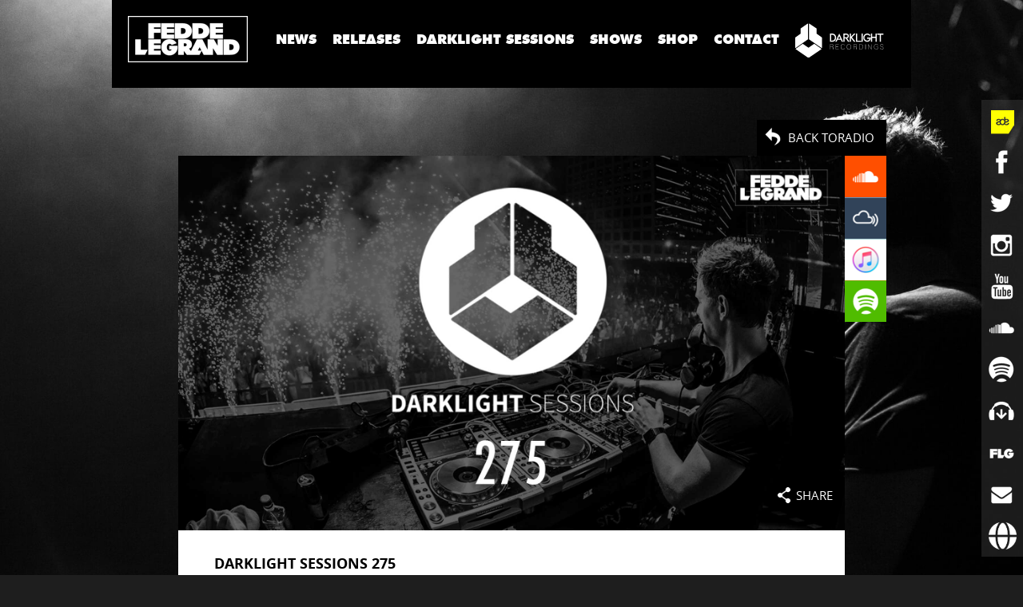

--- FILE ---
content_type: text/html; charset=UTF-8
request_url: https://feddelegrand.com/radio/darklight-sessions-275/
body_size: 13775
content:
<!doctype html>
<head>
    <meta charset="utf-8">
    <meta name="viewport" content="width=device-width, initial-scale=1.0">

    <title>Darklight Sessions 275 | Fedde Le Grand</title><meta name='robots' content='index, follow, max-image-preview:large, max-snippet:-1, max-video-preview:-1' />

	<!-- This site is optimized with the Yoast SEO plugin v26.7 - https://yoast.com/wordpress/plugins/seo/ -->
	<link rel="canonical" href="https://feddelegrand.com/radio/darklight-sessions-275/" />
	<meta property="og:locale" content="en_US" />
	<meta property="og:type" content="article" />
	<meta property="og:title" content="Darklight Sessions 275 - Fedde Le Grand" />
	<meta property="og:description" content="On Air: November 23rd 2017 Download + Tracklist http://feddelegrand.com/download-275/" />
	<meta property="og:url" content="https://feddelegrand.com/radio/darklight-sessions-275/" />
	<meta property="og:site_name" content="Fedde Le Grand" />
	<meta property="article:publisher" content="https://www.facebook.com/feddelegrand" />
	<meta property="article:modified_time" content="2017-12-04T17:28:21+00:00" />
	<script type="application/ld+json" class="yoast-schema-graph">{"@context":"https://schema.org","@graph":[{"@type":"WebPage","@id":"https://feddelegrand.com/radio/darklight-sessions-275/","url":"https://feddelegrand.com/radio/darklight-sessions-275/","name":"Darklight Sessions 275 - Fedde Le Grand","isPartOf":{"@id":"https://feddelegrand.com/#website"},"datePublished":"2017-11-27T17:23:37+00:00","dateModified":"2017-12-04T17:28:21+00:00","breadcrumb":{"@id":"https://feddelegrand.com/radio/darklight-sessions-275/#breadcrumb"},"inLanguage":"en-US","potentialAction":[{"@type":"ReadAction","target":["https://feddelegrand.com/radio/darklight-sessions-275/"]}]},{"@type":"BreadcrumbList","@id":"https://feddelegrand.com/radio/darklight-sessions-275/#breadcrumb","itemListElement":[{"@type":"ListItem","position":1,"name":"Home","item":"https://feddelegrand.com/"},{"@type":"ListItem","position":2,"name":"Darklight Sessions 275"}]},{"@type":"WebSite","@id":"https://feddelegrand.com/#website","url":"https://feddelegrand.com/","name":"Fedde Le Grand","description":"Official Website","potentialAction":[{"@type":"SearchAction","target":{"@type":"EntryPoint","urlTemplate":"https://feddelegrand.com/?s={search_term_string}"},"query-input":{"@type":"PropertyValueSpecification","valueRequired":true,"valueName":"search_term_string"}}],"inLanguage":"en-US"}]}</script>
	<!-- / Yoast SEO plugin. -->


<link rel='dns-prefetch' href='//widget.bandsintown.com' />
<link rel="alternate" title="oEmbed (JSON)" type="application/json+oembed" href="https://feddelegrand.com/wp-json/oembed/1.0/embed?url=https%3A%2F%2Ffeddelegrand.com%2Fradio%2Fdarklight-sessions-275%2F" />
<link rel="alternate" title="oEmbed (XML)" type="text/xml+oembed" href="https://feddelegrand.com/wp-json/oembed/1.0/embed?url=https%3A%2F%2Ffeddelegrand.com%2Fradio%2Fdarklight-sessions-275%2F&#038;format=xml" />
<style id='wp-img-auto-sizes-contain-inline-css' type='text/css'>
img:is([sizes=auto i],[sizes^="auto," i]){contain-intrinsic-size:3000px 1500px}
/*# sourceURL=wp-img-auto-sizes-contain-inline-css */
</style>

<style id='wp-emoji-styles-inline-css' type='text/css'>

	img.wp-smiley, img.emoji {
		display: inline !important;
		border: none !important;
		box-shadow: none !important;
		height: 1em !important;
		width: 1em !important;
		margin: 0 0.07em !important;
		vertical-align: -0.1em !important;
		background: none !important;
		padding: 0 !important;
	}
/*# sourceURL=wp-emoji-styles-inline-css */
</style>
<link rel='stylesheet' id='wp-block-library-css' href='https://feddelegrand.com/wp-includes/css/dist/block-library/style.min.css?ver=7d45079dd4e5b8f355d42c048f660d33' type='text/css' media='all' />
<style id='classic-theme-styles-inline-css' type='text/css'>
/*! This file is auto-generated */
.wp-block-button__link{color:#fff;background-color:#32373c;border-radius:9999px;box-shadow:none;text-decoration:none;padding:calc(.667em + 2px) calc(1.333em + 2px);font-size:1.125em}.wp-block-file__button{background:#32373c;color:#fff;text-decoration:none}
/*# sourceURL=/wp-includes/css/classic-themes.min.css */
</style>
<link rel='stylesheet' id='cmplz-general-css' href='https://feddelegrand.com/wp-content/plugins/complianz-gdpr/assets/css/cookieblocker.min.css?ver=1766018707' type='text/css' media='all' />
<script type="text/javascript" src="https://widget.bandsintown.com/main.min.js?ver=7d45079dd4e5b8f355d42c048f660d33" id="bit-tour-dates-js"></script>
<link rel="https://api.w.org/" href="https://feddelegrand.com/wp-json/" /><link rel="EditURI" type="application/rsd+xml" title="RSD" href="https://feddelegrand.com/xmlrpc.php?rsd" />

<link rel='shortlink' href='https://feddelegrand.com/?p=9969' />
			<style>.cmplz-hidden {
					display: none !important;
				}</style><meta name="facebook-domain-verification" content="y67qnw6omvdoo3uc6ukm8phzh0vjtc" />
    
    <link rel="stylesheet" href="https://feddelegrand.com/wp-content/themes/feddelegrand/FrontBundle/assets/css/app.css">
    <script src="https://feddelegrand.com/wp-content/themes/feddelegrand/FrontBundle/assets/js/helpers/modernizr-min.js"></script>

    <!--[if lt IE 9]>
    <link rel="stylesheet" href="https://feddelegrand.com/wp-content/themes/feddelegrand/FrontBundle/assets/css/ie.css">
    <script src="//cdnjs.cloudflare.com/ajax/libs/html5shiv/3.6.2/html5shiv.js"></script>
    <script src="//s3.amazonaws.com/nwapi/nwmatcher/nwmatcher-1.2.5-min.js"></script>
    <script src="//html5base.googlecode.com/svn-history/r38/trunk/js/selectivizr-1.0.3b.js"></script>
    <script src="//cdnjs.cloudflare.com/ajax/libs/respond.js/1.1.0/respond.min.js"></script>
    <![endif]-->

    <meta property="og:title" content="Darklight Sessions 275 | Fedde Le Grand"/>
    <meta property="og:url" content="https://feddelegrand.com/radio/darklight-sessions-275/"/>
    <meta property="og:type" content="website" />
    <meta property="og:description" content="" />
    <meta property="fb:admins" content="1136327249" />        <meta property="og:image" content="https://feddelegrand.com/wp-content/uploads/2017/12/dls-cover-landscape@2x.jpg" />        <meta name="description" content="" />    
    <link rel="author" href="https://plus.google.com/+FeddeLeGrandOfficial"/>

    <link rel="shortcut icon" href="/favicon.ico"/>

    <link rel="preload" href="https://feddelegrand.com/wp-content/themes/feddelegrand/FrontBundle/assets/css/app.css" as="style">
    <link rel="preload" href="https://feddelegrand.com/wp-content/themes/feddelegrand/FrontBundle/assets/js/helpers/modernizr-min.js" as="script">

</head>
<body class="" style="" >
    <!-- Google Tag Manager -->
    <noscript><iframe src="//www.googletagmanager.com/ns.html?id=GTM-KXT5W5"
                    height="0" width="0" style="display:none;visibility:hidden"></iframe></noscript>
    <script>(function(w,d,s,l,i){w[l]=w[l]||[];w[l].push({'gtm.start':
                new Date().getTime(),event:'gtm.js'});var f=d.getElementsByTagName(s)[0],
                j=d.createElement(s),dl=l!='dataLayer'?'&l='+l:'';j.async=true;j.src=
                '//www.googletagmanager.com/gtm.js?id='+i+dl;f.parentNode.insertBefore(j,f);
        })(window,document,'script','dataLayer','GTM-KXT5W5');</script>
    <!-- End Google Tag Manager -->

    <!-- Global site tag (gtag.js) - Google Analytics -->
    <script async src="https://www.googletagmanager.com/gtag/js?id=UA-141756837-1"></script>
    <script>
    window.dataLayer = window.dataLayer || [];
    function gtag(){dataLayer.push(arguments);}
    gtag('js', new Date());
    gtag('config', 'UA-141756837-1');
    </script>


    <div id="browser-happy">
        <div id="text">
            <a href="http://browsehappy.com/"><div class="ie-message"></div></a>
        </div>
    </div><div class="row collapse" id="navigation">

    <div class="columns large-12">

        <div class="contain-to-grid" id="navigation-main">

            <nav class="top-bar" id="top-bar" data-topbar>

                <ul class="title-area">
                    <li class="name">
                        <a href="http://feddelegrand.com" id="flg-logo">Fedde Le Grand</a>
                    </li>
                    <li class="toggle-topbar menu-icon"><a href="#"></a></li>                </ul>

                <style>
                    /* Temporary style for shop link */
                    #base-menu li a {
                        padding: 0 10px;
                    }
                </style>
                <section class="top-bar-section" id="base-menu">
                    <ul class="left">                        <li><a href="http://feddelegrand.com/news" data-timeline-filter="*" class="timeline-filter">News</a></li>                        <li><a href="http://feddelegrand.com/releases" data-timeline-filter=".releases" class="timeline-filter">Releases</a></li>
                        <li><a href="http://feddelegrand.com/radio" data-timeline-filter=".radio" class="timeline-filteractive">Darklight Sessions</a></li>                        <li><a href="http://feddelegrand.com/shows/" class="">Shows</a></li>
                        <!--<li><a href="http://feddelegrand.com/contests/filter/current-contest" class="">Contests</a></li>-->

                        <!-- <li><a href="https://www.eventbrite.nl/e/darklight-sessions-by-fedde-le-grand-x-armada-invites-tickets-37646671207" target="_blank" class="djmag-header-link"><img style="width: 90px; padding: 1em;" src="https://feddelegrand.com/wp-content/themes/feddelegrand/FrontBundle/assets/images/ade.svg"></a></li>-->
                        <!-- <li><a href="https://top100djsvote.djmag.com/" target="_blank" class="djmag-header-link"><img width="94px" src="https://feddelegrand.com/wp-content/themes/feddelegrand/FrontBundle/assets/images/djmag/djmag-logo.svg"></a></li> -->
                        <!-- <li><a href="http://wegogrand.com/" target="_blank" class=""><img src="https://feddelegrand.com/wp-content/themes/feddelegrand/FrontBundle/assets/images/grand_logo_wit.svg"></a></li> -->

                        <li><a target="_blank" href="https://shop.feddelegrand.com/" class="">Shop</a></li>
                        <li><a href="http://feddelegrand.com/contact" class="route" data-reveal-id="contact-popup">Contact</a></li>
                        
                        <li class="menu-dls-logo"><a target="_blank" href="http://www.darklightrecordings.com/" class=""><img style="height: 2.5em" src="https://feddelegrand.com/wp-content/themes/feddelegrand/FrontBundle/assets/images/dls_logo_wit.svg"></a></li>

                        <li><a href="http://feddelegrand.com/exclusive" class="only-mobile route" data-reveal-id="newsletter-popup">Exclusive</a></li>
                        <li><a href="http://feddelegrand.com/biography" class="only-mobile">Bio</a></li>
                        <li><a href="http://feddelegrand.com/drop-demo-promo" class="only-mobile" >Drop demo / promo</a></li>                    </ul>
                </section>

                <section class="top-bar-section" id="back-to-home">
                    <ul class="left">
                        <li><a href="#">Back to home</a></li>
                    </ul>
                </section>            </nav>

        </div>
    </div>
</div>
<div id="social-bar" class="social-bar social-bar-hover hide-for-small-only">
    <ul class="icons">

        <li class="social-ade">
            <a href="https://feddelegrand.com/fedde-le-grand-rocks-amsterdam/" class="social-ade__href" ><img src="https://feddelegrand.com/wp-content/themes/feddelegrand/FrontBundle/assets/images/adelogo.png" alt="ade-logo" /> </a>
        </li>

        <li class="social-facebook touch" title="Facebook">
            <a href="https://www.facebook.com/feddelegrand"  target="_blank" data-state="unload" class="social-icon "></a>
            <a class="facebook-like social-stat" data-widget="like" href="https://www.facebook.com/sharer.php?u=https://www.facebook.com/feddelegrand" data-href="https://www.facebook.com/feddelegrand" data-send="false" data-layout="button_count" data-show-faces="false" rel="nofollow" target="_blank"></a></li>
        <li class="social-twitter" title="Twitter">
            <a href="https://twitter.com/feddelegrand" target="_blank"  data-state="unload" class="social-icon"></a>
            <a class="twitter-follow social-stat" data-widget="follow" href="https://twitter.com/feddelegrand" data-show-count="false" data-url="https://twitter.com/feddelegrand"></a></li>
        <li class="social-instagram" title="Instagram">
            <a href="https://instagram.com/feddelegrand" target="_blank"  data-state="unload" class="social-icon"></a>
            <span class="social-txt social-stat"><a href="https://instagram.com/feddelegrand?ref=badge" class="ig-b- ig-b-v-24"></a></span></li>
        <li class="social-youtube" title="Youtube">
            <a href="https://www.youtube.com/user/FeddeLeGrand" target="_blank"  data-state="unload" class="social-icon"></a>
            <a href="https://www.youtube.com/user/FeddeLeGrand" data-widget="follow" class="youtube-subscribe g-ytsubscribe social-stat" data-channel="FeddeLeGrand" data-layout="default" data-count="default" rel="nofollow" target="_blank"></a></li>
        <li class="social-soundcloud" title="Soundcloud">
            <a href="https://soundcloud.com/feddelegrand" target="_blank"  data-state="unload" class="social-icon "></a>
            <span class="social-txt social-stat">Follow me on SoundCloud</span></li>
        <li class="social-spotify" title="Spotify">
            <a href="https://open.spotify.com/artist/7dc6hUwyuIhrZdh80eaCEE"  target="_blank" data-state="unload" class="social-icon"></a>
            <a class="spotify-follow social-stat" data-widget="follow" data-size="basic" data-theme="light" href="spotify:artist:7dc6hUwyuIhrZdh80eaCEE"></a></li>
        <li class="social-beatport" title="Beatport">
            <a href="https://dj.beatport.com/feddelegrand" target="_blank" data-state="unload" class="social-icon"></a>
            <span class="social-txt social-stat">Follow me on Beatport</span>
        </li>
        <li class="social-info">
            <a href="javascript:void(0);" data-state="unload" class="social-icon"></a>
            <span class="social-txt social-stat"><a href="http://feddelegrand.com/biography">Bio</a></span>
            <span class="social-txt social-stat"><a href="http://feddelegrand.com/contact" class="route" data-reveal-id="contact-popup">Contact</a></span>
            <span class="social-txt social-stat"><a href="http://feddelegrand.com/drop-demo-promo">Demo / Promo</a></span>
        </li>
        <li class="social-email" title="Email">
            <a href="http://feddelegrand.com/exclusive" data-reveal-id="newsletter-popup" class="social-icon"></a>
        </li>
        <li class="social-bookings" title="Booking requests">
            <a href="https://davidlewis.nl" target="_blank" class="social-icon" style="background-image: url('https://feddelegrand.com/wp-content/themes/feddelegrand/FrontBundle/assets/images/social/booking.png'); background-size: 35px; background-position: center;"></a>
        </li>
    </ul>
</div>

<div class="base">

    <div class="timeline-detail" id="content">

        <div class="row collapse">                <div class="columns large-12 medium-12 small-12 social-icons-visible">                <a href="https://feddelegrand.com/radio" class="timeline-back-button">Back toradio</a>
            </div>

        </div>

        <div class="row collapse">
                <div class="columns large-10 medium-10 large-offset-1 medium-offset-1 small-12 bg-white">

                    <div class="row collapse">
                        <div class="columns large-12"><a href="javascript:void(0);" class="share-button">Share</a><div class="share-box">

    <div class="share-overlay">

        <a href="javascript:void(0);" class="share-close-button"></a>

        <div class="share-content">
            <h3>Share this</h3>

            <div class="row share-buttons collapse">                <input type="hidden" class="share-link" value="https://feddelegrand.com/radio/darklight-sessions-275/">                <div class="large-6 medium-12 small-12 columns"><a href="https://twitter.com/share?text=Look what I just found on Fedde’s website:Darklight%20Sessions%20275 I had to share!!" data-url="https://feddelegrand.com/radio/darklight-sessions-275/" data-share-title="twitter" class="button expand social-share-button share-twitter-button"><span class="share-icon share-twitter"></span><span class="share-txt">Post on Twitter</span></a></div>
                <div class="large-6 medium-12 small-12 columns"><a href="https://www.facebook.com/sharer/sharer.php?u=https://feddelegrand.com/radio/darklight-sessions-275/" data-share-title="facebook" class="button expand social-share-button share-facebook-button"><span class="share-icon share-facebook"></span><span class="share-txt">Share on Facebook</span></a></div>
                <div class="large-12 medium-12 hide-for-small-only columns"><a href="mailto:?subject=Check it Out: Fedde Le Grand Exclusive Content&body=Look what I found on Fedde Le Grand’s Website:https://feddelegrand.com/radio/darklight-sessions-275/" class="button expand share-mail-button"><span class="share-icon share-mail"></span><span class="share-txt">Mail to</span></a></div>
            </div>

        </div>
    </div>

</div>                                <img src="https://feddelegrand.com/wp-content/uploads/2017/12/dls-cover-landscape@2x.jpg" class="timeline-item-cover" alt="Darklight Sessions 275"/>

                        </div>
                    </div>

                    <div class="row row-text">
                                    <div class="columns large-12 medium-12">                                            <h1>Darklight Sessions 275</h1>
                                            <span class="subtitle">November 27th 2017</span>
                                        <p><p>On Air:<br />
November 23rd 2017</p>
<p>Download + Tracklist<br />
<a href="http://feddelegrand.com/download-275/">http://feddelegrand.com/download-275/<br />
</a></p>
</p>
                                        <p></p>                                            <a href="/radio/darklight-sessions-275/player" class="open-player button-play">
                                                <span class="play-icon"></span>
                                                <span class="play-text">play</span>
                                            </a>                                    </div>

                    </div>

                </div>

                <div class="columns large-1 medium-1 small-12">
                    <ul class="music-button">                            <li><a href="https://soundcloud.com/feddelegrand/fedde-le-grand-darklight-sessions-275" class="icon-music icon-soundcloud" target="_blank"><span class="music-txt">Find on SoundCloud</span></a></li>                            <li><a href="https://www.mixcloud.com/feddelegrand/fedde-le-grand-darklight-sessions-275/" class="icon-music icon-mixcloud" target="_blank"><span class="music-txt">Find on Mixcloud</span></a></li>                            <li><a href="http://flg.dj/dls-itunes" class="icon-music icon-itunes" target="_blank"><span class="music-txt">Find on Apple Music</span></a></li>                            <li><a href="http://flg.dj/dls-sp" class="icon-music icon-spotify" target="_blank"><span class="music-txt">Find on Spotify</span></a></li>                    </ul>
                </div>

        </div>

    </div>


</div>        <footer id="footer" class="base"><div class="row show-for-small-only">
        <div id="social-bar-horizontal" class="social-bar social-bar-horizontal">

            <ul class="small-block-grid-8 icons text-center">
                <li class="social-facebook">
                    <a href="https://www.facebook.com/feddelegrand" target="_blank" data-state="unload" class="social-icon"></a>
                </li>
                <li class="social-twitter">
                    <a href="https://twitter.com/feddelegrand" target="_blank" data-state="unload" class="social-icon"></a>
                </li>
                <li class="social-instagram">
                    <a href="https://instagram.com/feddelegrand" target="_blank" data-state="unload" class="social-icon"></a>
                <li class="social-youtube">
                    <a href="http://www.youtube.com/user/FeddeLeGrand" target="_blank" data-state="unload" class="social-icon"></a>
                </li>
                <li class="social-soundcloud">
                    <a href="https://soundcloud.com/feddelegrand" target="_blank" data-state="unload" class="social-icon "></a>
                <li class="social-spotify">
                    <a href="https://open.spotify.com/artist/7dc6hUwyuIhrZdh80eaCEE" target="_blank" data-state="unload" class="social-icon "></a>
                </li>
                <li class="social-beatport">
                    <a href="https://www.beatport.com/artist/fedde-le-grand/21498" target="_blank" data-state="unload" class="social-icon "></a>
                </li>
            </ul>

        </div>
</div>
    <div  class="row row-text-small bg-black">
        <div class="large-8 medium-8 small-12 columns copyright">
            All materials &copy;2026 Fedde Le Grand unless otherwise noted. <br>Unauthorized use is prohibited. <a href="/disclaimer">Disclaimer</a>
        </div>
        <div class="large-4 medium-4 small-12 small-text-right columns">
            <ul class="small-block-grid-2 logo-set">                <li style="width: 100%"><a href="http://www.wildsea.nl" target="_blank" class="href logo-footer logo-wildsea">
                    <span>Powered by </span><img src="https://feddelegrand.com/wp-content/themes/feddelegrand/FrontBundle/assets/images/wildsea.png" alt="Wild Sea B.V.">
                </a></li>
            </ul>
        </div>
        <div class="small-12 columns show-for-small-only footer-padding">

        </div>
    </div>
        </footer>

<div id="contact-popup" class="base-modal reveal-modal xlarge" data-reveal>

    <div class="row">

        <div class="columns large-1-half"></div>
        <div class="modal-info columns large-11 medium-11">

            <div class="modal-info-base row collapse bg-white">

                <div class="columns large-12 medium-12">

                    <h4>Contact us</h4>

                    <div id="contact-response"></div>

                    <div class="contact-form-wrapper">

                    <div class="small-12">
                        <div class="row collapse">
                            <div class="medium-3 columns">
                                <label for="subject" class="left inline">Subject</label>
                            </div>
                            <div class="medium-9 columns">
                                <label>
                                    <select name="subject" id="subject" required>
                                        <option value="general">General</option>
                                        <option value="bookings">Bookings</option>
                                        <option value="management">Management</option>
                                        <option value="press">Press</option>
                                        <option value="music">Music</option>
                                    </select>
                                </label>
                            </div>
                        </div>
                    </div>
                        <form action="/contact/send" method="post" data-abide id="booking-form">
                            <fieldset>
                                <legend>Promoter</legend>
                                <div class="row collapse">
                                    <div class="medium-12 columns"><p><b>Contact</b></p></div>
                                </div>
                                <div class="row collapse">
                                    <div class="medium-3 columns">
                                        <label>Gender</label>
                                    </div>
                                    <div class="medium-9 columns">
                                        <input type="radio" name="gender" value="male" id="genderMale"><label for="genderMale">Male</label>
                                        <input type="radio" name="gender" value="female" id="genderFemale"><label for="genderFemale">Female</label>
                                    </div>
                                </div>

                                <div class="row collapse">
                                    <div class="medium-3 columns"><label class="left inline" for="firstname">First name*</label></div>
                                    <div class="medium-9 columns"><input type="text" id="firstname" name="firstname" pattern="[a-zA-Z]+" required /></div>
                                </div>
                                <div class="row collapse">
                                    <div class="medium-3 columns"><label class="left inline" for="middlename">Middle name</label></div>
                                    <div class="medium-9 columns"><input type="text" id="middlename" name="middlename" /></div>
                                </div>
                                <div class="row collapse">
                                    <div class="medium-3 columns"><label class="left inline" for="lastname">Last name*</label></div>
                                    <div class="medium-9 columns"><input type="text" id="lastname" name="lastname" pattern="[a-zA-Z]+" required /></div>
                                </div>
                                <div class="row collapse">
                                    <div class="medium-3 columns"><label class="left inline" for="email">Email*</label></div>
                                    <div class="medium-9 columns"><input type="email" id="email" name="email" required /></div>
                                </div>
                                <div class="row collapse">
                                    <div class="medium-3 columns"><label class="left inline" for="cellphone">Cell phone*</label></div>
                                    <div class="medium-9 columns"><input type="text" id="cellphone" name="cellphone" required /></div>
                                </div>
                                <div class="row collapse">
                                    <div class="medium-3 columns"><label class="left inline" for="skype">Skype</label></div>
                                    <div class="medium-9 columns"><input type="text" id="skype" name="skype"  /></div>
                                </div>
                                <div class="row collapse">
                                    <div class="medium-3 columns"><label class="left inline" for="directphonenumber">Direct phone number*</label></div>
                                    <div class="medium-9 columns"><input type="text" id="directphonenumber" name="directphonenumber" required /></div>
                                </div>
                                <div class="row collapse">
                                    <div class="medium-3 columns"><label class="left inline" for="directfaxnumber">Direct fax number*</label></div>
                                    <div class="medium-9 columns"><input type="text" id="directfaxnumber" name="directfaxnumber" required /></div>
                                </div>

                                <div class="row collapse">
                                    <div class="medium-12 columns"><p><b>Promoter</b></p></div>
                                </div>

                                <div class="row collapse">
                                    <div class="medium-3 columns"><label class="left inline" for="companyname">Company name*</label></div>
                                    <div class="medium-9 columns"><input type="text" id="companyname" name="companyname" required /></div>
                                </div>


                                <div class="row collapse">
                                    <div class="medium-3 columns"><label class="left inline" for="address1">Address line 1*</label></div>
                                    <div class="medium-9 columns"><input type="text" id="address1" name="address1" required /></div>
                                </div>
                                <div class="row collapse">
                                    <div class="medium-3 columns"><label class="left inline" for="address2">Address line 2</label></div>
                                    <div class="medium-9 columns"><input type="text" id="address2" name="address2"  /></div>
                                </div>
                                <div class="row collapse">
                                    <div class="medium-3 columns"><label class="left inline" for="postalcode">Postal code*</label></div>
                                    <div class="medium-9 columns"><input type="text" id="postalcode" name="postalcode" required /></div>
                                </div>
                                <div class="row collapse">
                                    <div class="medium-3 columns"><label class="left inline" for="city">City*</label></div>
                                    <div class="medium-9 columns"><input type="text" id="city" name="city" required /></div>
                                </div>
                                <div class="row collapse">
                                    <div class="medium-3 columns"><label class="left inline" for="state">State</label></div>
                                    <div class="medium-9 columns"><input type="text" id="state" name="state"  /></div>
                                </div>
                                <div class="row collapse">
                                    <div class="medium-3 columns"><label class="left inline" for="country">Country*</label></div>
                                    <div class="medium-9 columns"><input type="text" id="country" name="country" required /></div>
                                </div>
                                <div class="row collapse">
                                    <div class="medium-3 columns"><label class="left inline" for="generalphonenumber">General phone number*</label></div>
                                    <div class="medium-9 columns"><input type="text" id="generalphonenumber" name="generalphonenumber" required /></div>
                                </div>
                                <div class="row collapse">
                                    <div class="medium-3 columns"><label class="left inline" for="generalfaxnumber">General fax number</label></div>
                                    <div class="medium-9 columns"><input type="text" id="generalfaxnumber" name="generalfaxnumber"  /></div>
                                </div>
                                <div class="row collapse">
                                    <div class="medium-3 columns"><label class="left inline" for="website">Website</label></div>
                                    <div class="medium-9 columns"><input type="text" id="website" name="website" /></div>
                                </div>

                                <div class="row collapse">
                                    <div class="medium-3 columns"><label class="left inline" for="vattax">VAT/TAX number*</label></div>
                                    <div class="medium-9 columns"><input type="text" id="vattax" name="vattax" required /></div>
                                </div>
                                <div class="row collapse">
                                    <div class="medium-3 columns"><label class="left inline" for="businesslicensenumber">Business license number</label></div>
                                    <div class="medium-9 columns"><input type="text" id="businesslicensenumber" name="businesslicensenumber" /></div>
                                </div>
                            </fieldset>
                            <fieldset>
                                <legend>Venue</legend>
                                <div class="row collapse">
                                    <div class="medium-12 columns"><p><b>Contact</b></p></div>
                                </div>
                                <div class="row collapse">
                                    <div class="medium-3 columns">
                                        <label>Gender</label>
                                    </div>
                                    <div class="medium-9 columns">
                                        <input type="radio" name="vgender" value="male" id="vgenderMale"><label for="vgenderMale">Male</label>
                                        <input type="radio" name="vgender" value="female" id="vgenderFemale"><label for="vgenderFemale">Female</label>
                                    </div>
                                </div>

                                <div class="row collapse">
                                    <div class="medium-3 columns"><label class="left inline" for="vfirstname">First name*</label></div>
                                    <div class="medium-9 columns"><input type="text" id="vfirstname" name="vfirstname" pattern="[a-zA-Z]+" required /></div>
                                </div>
                                <div class="row collapse">
                                    <div class="medium-3 columns"><label class="left inline" for="vmiddlename">Middle name</label></div>
                                    <div class="medium-9 columns"><input type="text" id="vmiddlename" name="vmiddlename" /></div>
                                </div>
                                <div class="row collapse">
                                    <div class="medium-3 columns"><label class="left inline" for="vlastname">Last name*</label></div>
                                    <div class="medium-9 columns"><input type="text" id="vlastname" name="vlastname" pattern="[a-zA-Z]+" required /></div>
                                </div>
                                <div class="row collapse">
                                    <div class="medium-3 columns"><label class="left inline" for="vemail">Email*</label></div>
                                    <div class="medium-9 columns"><input type="email" id="vemail" name="vemail" required /></div>
                                </div>
                                <div class="row collapse">
                                    <div class="medium-3 columns"><label class="left inline" for="vcellphone">Cell phone*</label></div>
                                    <div class="medium-9 columns"><input type="text" id="vcellphone" name="vcellphone" required /></div>
                                </div>
                                <div class="row collapse">
                                    <div class="medium-3 columns"><label class="left inline" for="vskype">Skype</label></div>
                                    <div class="medium-9 columns"><input type="text" id="vskype" name="vskype"  /></div>
                                </div>
                                <div class="row collapse">
                                    <div class="medium-3 columns"><label class="left inline" for="vdirectphonenumber">Direct phone number*</label></div>
                                    <div class="medium-9 columns"><input type="text" id="vdirectphonenumber" name="vdirectphonenumber" required /></div>
                                </div>
                                <div class="row collapse">
                                    <div class="medium-3 columns"><label class="left inline" for="vdirectfaxnumber">Direct fax number*</label></div>
                                    <div class="medium-9 columns"><input type="text" id="vdirectfaxnumber" name="vdirectfaxnumber" required /></div>
                                </div>

                                <div class="row collapse">
                                    <div class="medium-12 columns"><p><b>Promoter</b></p></div>
                                </div>

                                <div class="row collapse">
                                    <div class="medium-3 columns"><label class="left inline" for="vcompanyname">Company name*</label></div>
                                    <div class="medium-9 columns"><input type="text" id="vcompanyname" name="vcompanyname" required /></div>
                                </div>


                                <div class="row collapse">
                                    <div class="medium-3 columns"><label class="left inline" for="vaddress1">Address line 1*</label></div>
                                    <div class="medium-9 columns"><input type="text" id="vaddress1" name="vaddress1" required /></div>
                                </div>
                                <div class="row collapse">
                                    <div class="medium-3 columns"><label class="left inline" for="vaddress2">Address line 2</label></div>
                                    <div class="medium-9 columns"><input type="text" id="vaddress2" name="vaddress2"  /></div>
                                </div>
                                <div class="row collapse">
                                    <div class="medium-3 columns"><label class="left inline" for="vpostalcode">Postal code*</label></div>
                                    <div class="medium-9 columns"><input type="text" id="vpostalcode" name="vpostalcode" required /></div>
                                </div>
                                <div class="row collapse">
                                    <div class="medium-3 columns"><label class="left inline" for="vcity">City*</label></div>
                                    <div class="medium-9 columns"><input type="text" id="vcity" name="vcity" required /></div>
                                </div>
                                <div class="row collapse">
                                    <div class="medium-3 columns"><label class="left inline" for="vstate">State</label></div>
                                    <div class="medium-9 columns"><input type="text" id="vstate" name="vstate"  /></div>
                                </div>
                                <div class="row collapse">
                                    <div class="medium-3 columns"><label class="left inline" for="vcountry">Country*</label></div>
                                    <div class="medium-9 columns"><input type="text" id="vcountry" name="vcountry" required /></div>
                                </div>
                                <div class="row collapse">
                                    <div class="medium-3 columns"><label class="left inline" for="vgeneralphonenumber">General phone number*</label></div>
                                    <div class="medium-9 columns"><input type="text" id="vgeneralphonenumber" name="vgeneralphonenumber" required /></div>
                                </div>
                                <div class="row collapse">
                                    <div class="medium-3 columns"><label class="left inline" for="vgeneralfaxnumber">General fax number</label></div>
                                    <div class="medium-9 columns"><input type="text" id="vgeneralfaxnumber" name="vgeneralfaxnumber"  /></div>
                                </div>
                                <div class="row collapse">
                                    <div class="medium-3 columns"><label class="left inline" for="vwebsite">Website</label></div>
                                    <div class="medium-9 columns"><input type="text" id="vwebsite" name="vwebsite" /></div>
                                </div>

                                <div class="row collapse">
                                    <div class="medium-3 columns"><label class="left inline" for="vvattax">VAT/TAX number*</label></div>
                                    <div class="medium-9 columns"><input type="text" id="vvattax" name="vvattax" required /></div>
                                </div>
                                <div class="row collapse">
                                    <div class="medium-3 columns"><label class="left inline" for="vbusinesslicensenumber">Business license number</label></div>
                                    <div class="medium-9 columns"><input type="text" id="vbusinesslicensenumber" name="vbusinesslicensenumber" /></div>
                                </div>
                            </fieldset>
                            <fieldset>
                                <legend>Event Details</legend>
                                <div class="row collapse">
                                    <div class="medium-3 columns"><label class="left inline" for="estimatedtimeofperformance">Estimated time of performance</label></div>
                                    <div class="medium-9 columns"><input type="text" id="estimatedtimeofperformance" name="estimatedtimeofperformance" /></div>
                                </div>
                                <div class="row collapse">
                                    <div class="medium-3 columns"><label class="left inline" for="eventtitle">Name of event*</label></div>
                                    <div class="medium-9 columns"><input type="text" id="eventtitle" name="eventtitle" required /></div>
                                </div>
                                <div class="row collapse">
                                    <div class="medium-3 columns"><label class="left inline" for="eventwebsite">Webiste of event*</label></div>
                                    <div class="medium-9 columns"><input type="text" id="eventwebsite" name="eventwebsite" required /></div>
                                </div>
                                <div class="row collapse">
                                    <div class="medium-3 columns"><label class="left inline" for="ticketprice">Ticket Price</label></div>
                                    <div class="medium-9 columns"><input type="text" id="ticketprice" name="ticketprice"  /></div>
                                </div>
                            </fieldset>
                            <fieldset>
                                <legend>Additional Information</legend>
                                <div class="row collapse">
                                    <div class="medium-3 columns"><label class="left inline" for="compensation">OFFER/ COMPENSATION IN EURO:*</label></div>
                                    <div class="medium-9 columns"><textarea class="compensation" id="compensation" name="compensation" required></textarea></div>
                                </div>
                            </fieldset>

                            <div class="small-12">
                                <div class="row collapse">
                                    <div class="medium-1 columns">
                                        <input type="submit" class="button" value="Send"/>
                                    </div>
                                </div>
                            </div>
                            <input type="hidden" name="subject" class="subject" value="booking">
                        </form>
                        <form action="/contact/send" method="post" data-abide id="contact-form">
                            <input type="hidden" name="subject" class="subject" value="general">
                            <div class="row collapse">
                                <div class="medium-12 small-12">
                                    <div class="row collapse">
                                        <div class="medium-3 columns">
                                            <label for="name" class="left inline">Name*</label>
                                        </div>
                                        <div class="medium-9 columns">
                                            <input type="text" name="name" id="name" placeholder="Name" required pattern="[a-zA-Z]+">
                                            <small class="error">Name is required.</small>
                                        </div>

                                    </div>
                                </div>
                                <div class="medium-12">
                                    <div class="row collapse">
                                        <div class="medium-3 columns">
                                            <label for="co-organisation" class="left inline">Organisation</label>
                                        </div>
                                        <div class="medium-9 columns">
                                            <input type="text" name="organisation" id="co-organisation"  placeholder="Organisation">
                                            <small class="error">Name is required.</small>
                                        </div>
                                    </div>
                                </div>
                                <div class="small-12">
                                    <div class="row collapse">
                                        <div class="medium-3 columns">
                                            <label for="co-email" class="left inline">E-mail*</label>
                                        </div>
                                        <div class="medium-9 columns">
                                            <input type="email" name="email" id="co-email" placeholder="E-mail" required>
                                            <small class="error">An email address is required.</small>
                                        </div>
                                    </div>
                                </div>

                                <div class="small-12">
                                    <div class="row collapse">
                                        <div class="medium-3 columns">
                                            <label for="question" class="left inline">Question*</label>
                                        </div>
                                        <div class="medium-9 columns">
                                            <textarea name="question" id="question" cols="10" placeholder="Question" required></textarea>
                                            <small class="error">A question is required.</small>
                                        </div>
                                    </div>
                                </div>
                                <div class="small-12">
                                    <div class="row collapse">
                                        <div class="medium-3 columns">

                                        </div>
                                        <div class="medium-9 columns">
                                            <input type="submit" class="button" value="Send"/>
                                        </div>
                                    </div>
                                </div>
                            </div>
                        </form>
                    </div>


                </div>
                <a href="/" class="close-reveal-modal">&#215;</a>

            </div>

        </div>
        <div class="columns large-1-half"></div>


    </div>


</div><div id="newsletter-popup" class="base-modal reveal-modal medium" data-reveal>

    <div class="row">

        <div class="columns large-1-half hide-for-small-only"></div>
        <div class="modal-info columns large-11 medium-11 small-12">

            <div class="modal-info-base row collapse bg-white">

                <div class="columns large-12 medium-12">

                    <h4>Be the first to get all exclusive news and content! Subscribe now.</h4>
                        <form  data-abide method="post" name="subscribe" action="/exclusive">
                            <div class="row collapse">
                                <div class="row collapse">
                                    <div class="medium-3 columns">
                                        <label for="name" class="left inline">Firstname*</label>
                                    </div>
                                    <div class="medium-9 columns" >
                                        <input type="text" id="firstname" value="" name="firstname" placeholder="Firstname*" required>
                                        <small class="error">Firstname is required.</small>
                                    </div>
                                </div>
                                <div class="row collapse">
                                    <div class="medium-3 columns">
                                        <label for="name" class="left inline">Lastname*</label>
                                    </div>
                                    <div class="medium-9 columns">
                                        <input type="text" id="lastname" value="" name="lastname" placeholder="Lastname*" required>
                                        <small class="error">Lastname is required.</small>
                                    </div>
                                </div>
                                <div class="row collapse">
                                    <div class="medium-3 columns">
                                        <label for="email" class="left inline">E-mail*</label>
                                    </div>
                                    <div class="medium-9 columns">
                                        <input type="email" id="email" value="" name="email" placeholder="E-mail*" required>
                                        <small class="error">An email address is required.</small>
                                    </div>
                                </div>
                                <div class="row collapse">
                                    <div class="medium-3 columns">
                                        <label for="email" class="left inline">Country*</label>
                                    </div>
                                    <div class="medium-9 columns">
                                        <input type="text" id="ns-country" value="" name="country" autocomplete="off" placeholder="Country" required>
                                    </div>
                                </div>
                                <div class="row collapse">
                                    <div class="medium-3 columns">

                                    </div>
                                    <div class="medium-9 columns">
                                        <input type="submit" class="button" value="Subscribe"/>
                                    </div>
                                </div>

                            </div>
                        </form>
                </div>
                <a href="/#default" class="route close-reveal-modal">&#215;</a>

            </div>

        </div>
        <div class="columns large-1-half hide-for-small-only"></div>


    </div>


</div>    
    <script type="application/javascript">
        var baseUrl = 'http://feddelegrand.com';
        var theme_dir = '/wp-content/themes/feddelegrand';            var instaWSlazyLoad = false;    </script>

    <script>
    var _prum = [['id', '53510d84abe53d4a193db096'],
                 ['mark', 'firstbyte', (new Date()).getTime()]];
    (function() {
        var s = document.getElementsByTagName('script')[0]
          , p = document.createElement('script');
        p.async = 'async';
        p.src = '//rum-static.pingdom.net/prum.min.js';
        s.parentNode.insertBefore(p, s);
    })();
    </script>

    <script data-main="https://feddelegrand.com/wp-content/themes/feddelegrand/FrontBundle/assets/js/main" src="https://feddelegrand.com/wp-content/themes/feddelegrand/FrontBundle/assets/js/vendor/require/require.js"></script><script type="speculationrules">
{"prefetch":[{"source":"document","where":{"and":[{"href_matches":"/*"},{"not":{"href_matches":["/wp-*.php","/wp-admin/*","/wp-content/uploads/*","/wp-content/*","/wp-content/plugins/*","/wp-content/themes/feddelegrand/*","/*\\?(.+)"]}},{"not":{"selector_matches":"a[rel~=\"nofollow\"]"}},{"not":{"selector_matches":".no-prefetch, .no-prefetch a"}}]},"eagerness":"conservative"}]}
</script>

<!-- Consent Management powered by Complianz | GDPR/CCPA Cookie Consent https://wordpress.org/plugins/complianz-gdpr -->
<div id="cmplz-cookiebanner-container"><div class="cmplz-cookiebanner cmplz-hidden banner-1 default-cookie-banner optin cmplz-bottom-left cmplz-categories-type-view-preferences" aria-modal="true" data-nosnippet="true" role="dialog" aria-live="polite" aria-labelledby="cmplz-header-1-optin" aria-describedby="cmplz-message-1-optin">
	<div class="cmplz-header">
		<div class="cmplz-logo"></div>
		<div class="cmplz-title" id="cmplz-header-1-optin">Manage cookie consent</div>
		<div class="cmplz-close" tabindex="0" role="button" aria-label="Close dialog">
			<svg aria-hidden="true" focusable="false" data-prefix="fas" data-icon="times" class="svg-inline--fa fa-times fa-w-11" role="img" xmlns="http://www.w3.org/2000/svg" viewBox="0 0 352 512"><path fill="currentColor" d="M242.72 256l100.07-100.07c12.28-12.28 12.28-32.19 0-44.48l-22.24-22.24c-12.28-12.28-32.19-12.28-44.48 0L176 189.28 75.93 89.21c-12.28-12.28-32.19-12.28-44.48 0L9.21 111.45c-12.28 12.28-12.28 32.19 0 44.48L109.28 256 9.21 356.07c-12.28 12.28-12.28 32.19 0 44.48l22.24 22.24c12.28 12.28 32.2 12.28 44.48 0L176 322.72l100.07 100.07c12.28 12.28 32.2 12.28 44.48 0l22.24-22.24c12.28-12.28 12.28-32.19 0-44.48L242.72 256z"></path></svg>
		</div>
	</div>

	<div class="cmplz-divider cmplz-divider-header"></div>
	<div class="cmplz-body">
		<div class="cmplz-message" id="cmplz-message-1-optin">We use cookies to optimize our website and our service.</div>
		<!-- categories start -->
		<div class="cmplz-categories">
			<details class="cmplz-category cmplz-functional" >
				<summary>
						<span class="cmplz-category-header">
							<span class="cmplz-category-title">Functional cookies</span>
							<span class='cmplz-always-active'>
								<span class="cmplz-banner-checkbox">
									<input type="checkbox"
										   id="cmplz-functional-optin"
										   data-category="cmplz_functional"
										   class="cmplz-consent-checkbox cmplz-functional"
										   size="40"
										   value="1"/>
									<label class="cmplz-label" for="cmplz-functional-optin"><span class="screen-reader-text">Functional cookies</span></label>
								</span>
								Always active							</span>
							<span class="cmplz-icon cmplz-open">
								<svg xmlns="http://www.w3.org/2000/svg" viewBox="0 0 448 512"  height="18" ><path d="M224 416c-8.188 0-16.38-3.125-22.62-9.375l-192-192c-12.5-12.5-12.5-32.75 0-45.25s32.75-12.5 45.25 0L224 338.8l169.4-169.4c12.5-12.5 32.75-12.5 45.25 0s12.5 32.75 0 45.25l-192 192C240.4 412.9 232.2 416 224 416z"/></svg>
							</span>
						</span>
				</summary>
				<div class="cmplz-description">
					<span class="cmplz-description-functional">The technical storage or access is strictly necessary for the legitimate purpose of enabling the use of a specific service explicitly requested by the subscriber or user, or for the sole purpose of carrying out the transmission of a communication over an electronic communications network.</span>
				</div>
			</details>

			<details class="cmplz-category cmplz-preferences" >
				<summary>
						<span class="cmplz-category-header">
							<span class="cmplz-category-title">Preferences</span>
							<span class="cmplz-banner-checkbox">
								<input type="checkbox"
									   id="cmplz-preferences-optin"
									   data-category="cmplz_preferences"
									   class="cmplz-consent-checkbox cmplz-preferences"
									   size="40"
									   value="1"/>
								<label class="cmplz-label" for="cmplz-preferences-optin"><span class="screen-reader-text">Preferences</span></label>
							</span>
							<span class="cmplz-icon cmplz-open">
								<svg xmlns="http://www.w3.org/2000/svg" viewBox="0 0 448 512"  height="18" ><path d="M224 416c-8.188 0-16.38-3.125-22.62-9.375l-192-192c-12.5-12.5-12.5-32.75 0-45.25s32.75-12.5 45.25 0L224 338.8l169.4-169.4c12.5-12.5 32.75-12.5 45.25 0s12.5 32.75 0 45.25l-192 192C240.4 412.9 232.2 416 224 416z"/></svg>
							</span>
						</span>
				</summary>
				<div class="cmplz-description">
					<span class="cmplz-description-preferences">The technical storage or access is necessary for the legitimate purpose of storing preferences that are not requested by the subscriber or user.</span>
				</div>
			</details>

			<details class="cmplz-category cmplz-statistics" >
				<summary>
						<span class="cmplz-category-header">
							<span class="cmplz-category-title">Statistics</span>
							<span class="cmplz-banner-checkbox">
								<input type="checkbox"
									   id="cmplz-statistics-optin"
									   data-category="cmplz_statistics"
									   class="cmplz-consent-checkbox cmplz-statistics"
									   size="40"
									   value="1"/>
								<label class="cmplz-label" for="cmplz-statistics-optin"><span class="screen-reader-text">Statistics</span></label>
							</span>
							<span class="cmplz-icon cmplz-open">
								<svg xmlns="http://www.w3.org/2000/svg" viewBox="0 0 448 512"  height="18" ><path d="M224 416c-8.188 0-16.38-3.125-22.62-9.375l-192-192c-12.5-12.5-12.5-32.75 0-45.25s32.75-12.5 45.25 0L224 338.8l169.4-169.4c12.5-12.5 32.75-12.5 45.25 0s12.5 32.75 0 45.25l-192 192C240.4 412.9 232.2 416 224 416z"/></svg>
							</span>
						</span>
				</summary>
				<div class="cmplz-description">
					<span class="cmplz-description-statistics">The technical storage or access that is used exclusively for statistical purposes.</span>
					<span class="cmplz-description-statistics-anonymous">The technical storage or access that is used exclusively for anonymous statistical purposes. Without a subpoena, voluntary compliance on the part of your Internet Service Provider, or additional records from a third party, information stored or retrieved for this purpose alone cannot usually be used to identify you.</span>
				</div>
			</details>
			<details class="cmplz-category cmplz-marketing" >
				<summary>
						<span class="cmplz-category-header">
							<span class="cmplz-category-title">Marketing</span>
							<span class="cmplz-banner-checkbox">
								<input type="checkbox"
									   id="cmplz-marketing-optin"
									   data-category="cmplz_marketing"
									   class="cmplz-consent-checkbox cmplz-marketing"
									   size="40"
									   value="1"/>
								<label class="cmplz-label" for="cmplz-marketing-optin"><span class="screen-reader-text">Marketing</span></label>
							</span>
							<span class="cmplz-icon cmplz-open">
								<svg xmlns="http://www.w3.org/2000/svg" viewBox="0 0 448 512"  height="18" ><path d="M224 416c-8.188 0-16.38-3.125-22.62-9.375l-192-192c-12.5-12.5-12.5-32.75 0-45.25s32.75-12.5 45.25 0L224 338.8l169.4-169.4c12.5-12.5 32.75-12.5 45.25 0s12.5 32.75 0 45.25l-192 192C240.4 412.9 232.2 416 224 416z"/></svg>
							</span>
						</span>
				</summary>
				<div class="cmplz-description">
					<span class="cmplz-description-marketing">The technical storage or access is required to create user profiles to send advertising, or to track the user on a website or across several websites for similar marketing purposes.</span>
				</div>
			</details>
		</div><!-- categories end -->
			</div>

	<div class="cmplz-links cmplz-information">
		<ul>
			<li><a class="cmplz-link cmplz-manage-options cookie-statement" href="#" data-relative_url="#cmplz-manage-consent-container">Manage options</a></li>
			<li><a class="cmplz-link cmplz-manage-third-parties cookie-statement" href="#" data-relative_url="#cmplz-cookies-overview">Manage services</a></li>
			<li><a class="cmplz-link cmplz-manage-vendors tcf cookie-statement" href="#" data-relative_url="#cmplz-tcf-wrapper">Manage {vendor_count} vendors</a></li>
			<li><a class="cmplz-link cmplz-external cmplz-read-more-purposes tcf" target="_blank" rel="noopener noreferrer nofollow" href="https://cookiedatabase.org/tcf/purposes/" aria-label="Read more about TCF purposes on Cookie Database">Read more about these purposes</a></li>
		</ul>
			</div>

	<div class="cmplz-divider cmplz-footer"></div>

	<div class="cmplz-buttons">
		<button class="cmplz-btn cmplz-accept">All cookies</button>
		<button class="cmplz-btn cmplz-deny">Deny</button>
		<button class="cmplz-btn cmplz-view-preferences">View preferences</button>
		<button class="cmplz-btn cmplz-save-preferences">Save preferences</button>
		<a class="cmplz-btn cmplz-manage-options tcf cookie-statement" href="#" data-relative_url="#cmplz-manage-consent-container">View preferences</a>
			</div>

	
	<div class="cmplz-documents cmplz-links">
		<ul>
			<li><a class="cmplz-link cookie-statement" href="#" data-relative_url="">{title}</a></li>
			<li><a class="cmplz-link privacy-statement" href="#" data-relative_url="">{title}</a></li>
			<li><a class="cmplz-link impressum" href="#" data-relative_url="">{title}</a></li>
		</ul>
			</div>
</div>
</div>
					<div id="cmplz-manage-consent" data-nosnippet="true"><button class="cmplz-btn cmplz-hidden cmplz-manage-consent manage-consent-1">Manage consent</button>

</div><style id='global-styles-inline-css' type='text/css'>
:root{--wp--preset--aspect-ratio--square: 1;--wp--preset--aspect-ratio--4-3: 4/3;--wp--preset--aspect-ratio--3-4: 3/4;--wp--preset--aspect-ratio--3-2: 3/2;--wp--preset--aspect-ratio--2-3: 2/3;--wp--preset--aspect-ratio--16-9: 16/9;--wp--preset--aspect-ratio--9-16: 9/16;--wp--preset--color--black: #000000;--wp--preset--color--cyan-bluish-gray: #abb8c3;--wp--preset--color--white: #ffffff;--wp--preset--color--pale-pink: #f78da7;--wp--preset--color--vivid-red: #cf2e2e;--wp--preset--color--luminous-vivid-orange: #ff6900;--wp--preset--color--luminous-vivid-amber: #fcb900;--wp--preset--color--light-green-cyan: #7bdcb5;--wp--preset--color--vivid-green-cyan: #00d084;--wp--preset--color--pale-cyan-blue: #8ed1fc;--wp--preset--color--vivid-cyan-blue: #0693e3;--wp--preset--color--vivid-purple: #9b51e0;--wp--preset--gradient--vivid-cyan-blue-to-vivid-purple: linear-gradient(135deg,rgb(6,147,227) 0%,rgb(155,81,224) 100%);--wp--preset--gradient--light-green-cyan-to-vivid-green-cyan: linear-gradient(135deg,rgb(122,220,180) 0%,rgb(0,208,130) 100%);--wp--preset--gradient--luminous-vivid-amber-to-luminous-vivid-orange: linear-gradient(135deg,rgb(252,185,0) 0%,rgb(255,105,0) 100%);--wp--preset--gradient--luminous-vivid-orange-to-vivid-red: linear-gradient(135deg,rgb(255,105,0) 0%,rgb(207,46,46) 100%);--wp--preset--gradient--very-light-gray-to-cyan-bluish-gray: linear-gradient(135deg,rgb(238,238,238) 0%,rgb(169,184,195) 100%);--wp--preset--gradient--cool-to-warm-spectrum: linear-gradient(135deg,rgb(74,234,220) 0%,rgb(151,120,209) 20%,rgb(207,42,186) 40%,rgb(238,44,130) 60%,rgb(251,105,98) 80%,rgb(254,248,76) 100%);--wp--preset--gradient--blush-light-purple: linear-gradient(135deg,rgb(255,206,236) 0%,rgb(152,150,240) 100%);--wp--preset--gradient--blush-bordeaux: linear-gradient(135deg,rgb(254,205,165) 0%,rgb(254,45,45) 50%,rgb(107,0,62) 100%);--wp--preset--gradient--luminous-dusk: linear-gradient(135deg,rgb(255,203,112) 0%,rgb(199,81,192) 50%,rgb(65,88,208) 100%);--wp--preset--gradient--pale-ocean: linear-gradient(135deg,rgb(255,245,203) 0%,rgb(182,227,212) 50%,rgb(51,167,181) 100%);--wp--preset--gradient--electric-grass: linear-gradient(135deg,rgb(202,248,128) 0%,rgb(113,206,126) 100%);--wp--preset--gradient--midnight: linear-gradient(135deg,rgb(2,3,129) 0%,rgb(40,116,252) 100%);--wp--preset--font-size--small: 13px;--wp--preset--font-size--medium: 20px;--wp--preset--font-size--large: 36px;--wp--preset--font-size--x-large: 42px;--wp--preset--spacing--20: 0.44rem;--wp--preset--spacing--30: 0.67rem;--wp--preset--spacing--40: 1rem;--wp--preset--spacing--50: 1.5rem;--wp--preset--spacing--60: 2.25rem;--wp--preset--spacing--70: 3.38rem;--wp--preset--spacing--80: 5.06rem;--wp--preset--shadow--natural: 6px 6px 9px rgba(0, 0, 0, 0.2);--wp--preset--shadow--deep: 12px 12px 50px rgba(0, 0, 0, 0.4);--wp--preset--shadow--sharp: 6px 6px 0px rgba(0, 0, 0, 0.2);--wp--preset--shadow--outlined: 6px 6px 0px -3px rgb(255, 255, 255), 6px 6px rgb(0, 0, 0);--wp--preset--shadow--crisp: 6px 6px 0px rgb(0, 0, 0);}:where(.is-layout-flex){gap: 0.5em;}:where(.is-layout-grid){gap: 0.5em;}body .is-layout-flex{display: flex;}.is-layout-flex{flex-wrap: wrap;align-items: center;}.is-layout-flex > :is(*, div){margin: 0;}body .is-layout-grid{display: grid;}.is-layout-grid > :is(*, div){margin: 0;}:where(.wp-block-columns.is-layout-flex){gap: 2em;}:where(.wp-block-columns.is-layout-grid){gap: 2em;}:where(.wp-block-post-template.is-layout-flex){gap: 1.25em;}:where(.wp-block-post-template.is-layout-grid){gap: 1.25em;}.has-black-color{color: var(--wp--preset--color--black) !important;}.has-cyan-bluish-gray-color{color: var(--wp--preset--color--cyan-bluish-gray) !important;}.has-white-color{color: var(--wp--preset--color--white) !important;}.has-pale-pink-color{color: var(--wp--preset--color--pale-pink) !important;}.has-vivid-red-color{color: var(--wp--preset--color--vivid-red) !important;}.has-luminous-vivid-orange-color{color: var(--wp--preset--color--luminous-vivid-orange) !important;}.has-luminous-vivid-amber-color{color: var(--wp--preset--color--luminous-vivid-amber) !important;}.has-light-green-cyan-color{color: var(--wp--preset--color--light-green-cyan) !important;}.has-vivid-green-cyan-color{color: var(--wp--preset--color--vivid-green-cyan) !important;}.has-pale-cyan-blue-color{color: var(--wp--preset--color--pale-cyan-blue) !important;}.has-vivid-cyan-blue-color{color: var(--wp--preset--color--vivid-cyan-blue) !important;}.has-vivid-purple-color{color: var(--wp--preset--color--vivid-purple) !important;}.has-black-background-color{background-color: var(--wp--preset--color--black) !important;}.has-cyan-bluish-gray-background-color{background-color: var(--wp--preset--color--cyan-bluish-gray) !important;}.has-white-background-color{background-color: var(--wp--preset--color--white) !important;}.has-pale-pink-background-color{background-color: var(--wp--preset--color--pale-pink) !important;}.has-vivid-red-background-color{background-color: var(--wp--preset--color--vivid-red) !important;}.has-luminous-vivid-orange-background-color{background-color: var(--wp--preset--color--luminous-vivid-orange) !important;}.has-luminous-vivid-amber-background-color{background-color: var(--wp--preset--color--luminous-vivid-amber) !important;}.has-light-green-cyan-background-color{background-color: var(--wp--preset--color--light-green-cyan) !important;}.has-vivid-green-cyan-background-color{background-color: var(--wp--preset--color--vivid-green-cyan) !important;}.has-pale-cyan-blue-background-color{background-color: var(--wp--preset--color--pale-cyan-blue) !important;}.has-vivid-cyan-blue-background-color{background-color: var(--wp--preset--color--vivid-cyan-blue) !important;}.has-vivid-purple-background-color{background-color: var(--wp--preset--color--vivid-purple) !important;}.has-black-border-color{border-color: var(--wp--preset--color--black) !important;}.has-cyan-bluish-gray-border-color{border-color: var(--wp--preset--color--cyan-bluish-gray) !important;}.has-white-border-color{border-color: var(--wp--preset--color--white) !important;}.has-pale-pink-border-color{border-color: var(--wp--preset--color--pale-pink) !important;}.has-vivid-red-border-color{border-color: var(--wp--preset--color--vivid-red) !important;}.has-luminous-vivid-orange-border-color{border-color: var(--wp--preset--color--luminous-vivid-orange) !important;}.has-luminous-vivid-amber-border-color{border-color: var(--wp--preset--color--luminous-vivid-amber) !important;}.has-light-green-cyan-border-color{border-color: var(--wp--preset--color--light-green-cyan) !important;}.has-vivid-green-cyan-border-color{border-color: var(--wp--preset--color--vivid-green-cyan) !important;}.has-pale-cyan-blue-border-color{border-color: var(--wp--preset--color--pale-cyan-blue) !important;}.has-vivid-cyan-blue-border-color{border-color: var(--wp--preset--color--vivid-cyan-blue) !important;}.has-vivid-purple-border-color{border-color: var(--wp--preset--color--vivid-purple) !important;}.has-vivid-cyan-blue-to-vivid-purple-gradient-background{background: var(--wp--preset--gradient--vivid-cyan-blue-to-vivid-purple) !important;}.has-light-green-cyan-to-vivid-green-cyan-gradient-background{background: var(--wp--preset--gradient--light-green-cyan-to-vivid-green-cyan) !important;}.has-luminous-vivid-amber-to-luminous-vivid-orange-gradient-background{background: var(--wp--preset--gradient--luminous-vivid-amber-to-luminous-vivid-orange) !important;}.has-luminous-vivid-orange-to-vivid-red-gradient-background{background: var(--wp--preset--gradient--luminous-vivid-orange-to-vivid-red) !important;}.has-very-light-gray-to-cyan-bluish-gray-gradient-background{background: var(--wp--preset--gradient--very-light-gray-to-cyan-bluish-gray) !important;}.has-cool-to-warm-spectrum-gradient-background{background: var(--wp--preset--gradient--cool-to-warm-spectrum) !important;}.has-blush-light-purple-gradient-background{background: var(--wp--preset--gradient--blush-light-purple) !important;}.has-blush-bordeaux-gradient-background{background: var(--wp--preset--gradient--blush-bordeaux) !important;}.has-luminous-dusk-gradient-background{background: var(--wp--preset--gradient--luminous-dusk) !important;}.has-pale-ocean-gradient-background{background: var(--wp--preset--gradient--pale-ocean) !important;}.has-electric-grass-gradient-background{background: var(--wp--preset--gradient--electric-grass) !important;}.has-midnight-gradient-background{background: var(--wp--preset--gradient--midnight) !important;}.has-small-font-size{font-size: var(--wp--preset--font-size--small) !important;}.has-medium-font-size{font-size: var(--wp--preset--font-size--medium) !important;}.has-large-font-size{font-size: var(--wp--preset--font-size--large) !important;}.has-x-large-font-size{font-size: var(--wp--preset--font-size--x-large) !important;}
/*# sourceURL=global-styles-inline-css */
</style>
<script type="text/javascript" id="cmplz-cookiebanner-js-extra">
/* <![CDATA[ */
var complianz = {"prefix":"cmplz_","user_banner_id":"1","set_cookies":[],"block_ajax_content":"","banner_version":"53","version":"7.4.4.2","store_consent":"","do_not_track_enabled":"","consenttype":"optin","region":"eu","geoip":"","dismiss_timeout":"","disable_cookiebanner":"","soft_cookiewall":"1","dismiss_on_scroll":"","cookie_expiry":"365","url":"https://feddelegrand.com/wp-json/complianz/v1/","locale":"lang=en&locale=en_US","set_cookies_on_root":"","cookie_domain":"","current_policy_id":"38","cookie_path":"/","categories":{"statistics":"statistics","marketing":"marketing"},"tcf_active":"","placeholdertext":"Click to accept {category} cookies and enable this content","css_file":"https://feddelegrand.com/wp-content/uploads/complianz/css/banner-{banner_id}-{type}.css?v=53","page_links":{"eu":{"cookie-statement":{"title":"Cookie policy","url":"https://feddelegrand.com/cookie-policy/"},"privacy-statement":{"title":"Privacy Policy","url":"https://feddelegrand.com/privacy-policy/"}}},"tm_categories":"","forceEnableStats":"","preview":"","clean_cookies":"","aria_label":"Click to accept {category} cookies and enable this content"};
//# sourceURL=cmplz-cookiebanner-js-extra
/* ]]> */
</script>
<script defer type="text/javascript" src="https://feddelegrand.com/wp-content/plugins/complianz-gdpr/cookiebanner/js/complianz.min.js?ver=1766018708" id="cmplz-cookiebanner-js"></script>
<script type="text/javascript" id="cmplz-cookiebanner-js-after">
/* <![CDATA[ */
	let cmplzBlockedContent = document.querySelector('.cmplz-blocked-content-notice');
	if ( cmplzBlockedContent) {
	        cmplzBlockedContent.addEventListener('click', function(event) {
            event.stopPropagation();
        });
	}
    
//# sourceURL=cmplz-cookiebanner-js-after
/* ]]> */
</script>
<script type="text/javascript" src="https://feddelegrand.com/wp-content/plugins/subscriber-downloads/assets/js/subscriber-download.js?ver=7d45079dd4e5b8f355d42c048f660d33" id="subscriber-downloads-js"></script>
<script id="wp-emoji-settings" type="application/json">
{"baseUrl":"https://s.w.org/images/core/emoji/17.0.2/72x72/","ext":".png","svgUrl":"https://s.w.org/images/core/emoji/17.0.2/svg/","svgExt":".svg","source":{"concatemoji":"https://feddelegrand.com/wp-includes/js/wp-emoji-release.min.js?ver=7d45079dd4e5b8f355d42c048f660d33"}}
</script>
<script type="module">
/* <![CDATA[ */
/*! This file is auto-generated */
const a=JSON.parse(document.getElementById("wp-emoji-settings").textContent),o=(window._wpemojiSettings=a,"wpEmojiSettingsSupports"),s=["flag","emoji"];function i(e){try{var t={supportTests:e,timestamp:(new Date).valueOf()};sessionStorage.setItem(o,JSON.stringify(t))}catch(e){}}function c(e,t,n){e.clearRect(0,0,e.canvas.width,e.canvas.height),e.fillText(t,0,0);t=new Uint32Array(e.getImageData(0,0,e.canvas.width,e.canvas.height).data);e.clearRect(0,0,e.canvas.width,e.canvas.height),e.fillText(n,0,0);const a=new Uint32Array(e.getImageData(0,0,e.canvas.width,e.canvas.height).data);return t.every((e,t)=>e===a[t])}function p(e,t){e.clearRect(0,0,e.canvas.width,e.canvas.height),e.fillText(t,0,0);var n=e.getImageData(16,16,1,1);for(let e=0;e<n.data.length;e++)if(0!==n.data[e])return!1;return!0}function u(e,t,n,a){switch(t){case"flag":return n(e,"\ud83c\udff3\ufe0f\u200d\u26a7\ufe0f","\ud83c\udff3\ufe0f\u200b\u26a7\ufe0f")?!1:!n(e,"\ud83c\udde8\ud83c\uddf6","\ud83c\udde8\u200b\ud83c\uddf6")&&!n(e,"\ud83c\udff4\udb40\udc67\udb40\udc62\udb40\udc65\udb40\udc6e\udb40\udc67\udb40\udc7f","\ud83c\udff4\u200b\udb40\udc67\u200b\udb40\udc62\u200b\udb40\udc65\u200b\udb40\udc6e\u200b\udb40\udc67\u200b\udb40\udc7f");case"emoji":return!a(e,"\ud83e\u1fac8")}return!1}function f(e,t,n,a){let r;const o=(r="undefined"!=typeof WorkerGlobalScope&&self instanceof WorkerGlobalScope?new OffscreenCanvas(300,150):document.createElement("canvas")).getContext("2d",{willReadFrequently:!0}),s=(o.textBaseline="top",o.font="600 32px Arial",{});return e.forEach(e=>{s[e]=t(o,e,n,a)}),s}function r(e){var t=document.createElement("script");t.src=e,t.defer=!0,document.head.appendChild(t)}a.supports={everything:!0,everythingExceptFlag:!0},new Promise(t=>{let n=function(){try{var e=JSON.parse(sessionStorage.getItem(o));if("object"==typeof e&&"number"==typeof e.timestamp&&(new Date).valueOf()<e.timestamp+604800&&"object"==typeof e.supportTests)return e.supportTests}catch(e){}return null}();if(!n){if("undefined"!=typeof Worker&&"undefined"!=typeof OffscreenCanvas&&"undefined"!=typeof URL&&URL.createObjectURL&&"undefined"!=typeof Blob)try{var e="postMessage("+f.toString()+"("+[JSON.stringify(s),u.toString(),c.toString(),p.toString()].join(",")+"));",a=new Blob([e],{type:"text/javascript"});const r=new Worker(URL.createObjectURL(a),{name:"wpTestEmojiSupports"});return void(r.onmessage=e=>{i(n=e.data),r.terminate(),t(n)})}catch(e){}i(n=f(s,u,c,p))}t(n)}).then(e=>{for(const n in e)a.supports[n]=e[n],a.supports.everything=a.supports.everything&&a.supports[n],"flag"!==n&&(a.supports.everythingExceptFlag=a.supports.everythingExceptFlag&&a.supports[n]);var t;a.supports.everythingExceptFlag=a.supports.everythingExceptFlag&&!a.supports.flag,a.supports.everything||((t=a.source||{}).concatemoji?r(t.concatemoji):t.wpemoji&&t.twemoji&&(r(t.twemoji),r(t.wpemoji)))});
//# sourceURL=https://feddelegrand.com/wp-includes/js/wp-emoji-loader.min.js
/* ]]> */
</script>
				<script async data-category="functional"
						src="https://www.googletagmanager.com/gtag/js?id=UA-141756837-1"></script><!-- Statistics script Complianz GDPR/CCPA -->
						<script 							data-category="functional">window['gtag_enable_tcf_support'] = false;
window.dataLayer = window.dataLayer || [];
function gtag(){dataLayer.push(arguments);}
gtag('js', new Date());
gtag('config', 'UA-141756837-1', {
	cookie_flags:'secure;samesite=none',
	'anonymize_ip': true
});
</script>
</body>
</html>


<!-- Page cached by LiteSpeed Cache 7.7 on 2026-01-07 20:04:26 -->

--- FILE ---
content_type: text/html
request_url: https://feddelegrand.com/wp-content/themes/feddelegrand/FrontBundle/assets/js/templates/shows.tmpl.html
body_size: 185
content:
    <h1>Shows</h1>
    <!-- <a href="{{ baseUrl }}/past-shows" class="button past__shows__button">Past shows &raquo;</a> -->
    <div class="show-filter">
        <div class="button sort-country" data-country="all" id="country-filter">Select country
            <div class="show-filter-country">
                <div class="show-filter-country-inner">
                    <ul class="filter-country-list">
                        <li><a class="sort-country" data-country="all" href="javascript:void(0);">Show All</a></li>
                        {% _.each(countries, function(country){ %}
                            <li><a class="sort-country" data-country="{{ country }}" href="javascript:void(0);">{{ country }}</a></li>
                        {% }) %}
                    </ul>
                </div>
            </div>
        </div>
    </div>


    <ul class="show-list">
        {% _.each(shows, function(show){ %}
        <li>
            <a href="/shows/{{ show.slug }}" class="show-list-item" data-id="{{ show.id }}">
                <div class="show-info">
                    <span class="title">{{ show.title }}</span>
                    <span class="date">{{ show.dates.start.format("MMMM DD") }} - {{ show.location.city }}</span>
                </div>
                {% if(show.winaction) { %}<a href="/shows/{{ show.slug }}#winaction" class="show-win"></a>{% } %}
            </a>
        </li>
        {% }); %}
    </ul>



--- FILE ---
content_type: text/html
request_url: https://feddelegrand.com/wp-content/themes/feddelegrand/FrontBundle/assets/js/templates/timeline-video.tmpl.html
body_size: 16
content:
<div class="flex-video">
    <iframe id="ytplayer" type="text/html" src="https://www.youtube.com/embed/{{ video }}?&rel=0&iv_load_policy=3&autoplay=1" frameborder="0" allowfullscreen></iframe>
</div>

--- FILE ---
content_type: text/html
request_url: https://feddelegrand.com/wp-content/themes/feddelegrand/FrontBundle/assets/js/templates/popup/instaws.html
body_size: 418
content:
<div class="row">

    <div class="columns large-1-half">
        {% if(previousId != -1) { %}
        <a href="/background/{{ previousId }}" data-image-id="{{ previousId }}" class="instaws-popup icon-arrow icon-arrow-left {{ popUpCollection.customClass }}"></a>
        {% } %}
    </div>
    <div class="modal-info columns large-11 medium-11">

        <div class="row collapse bg-white">

            <div class="columns large-7 medium-7">
                {% if( data.type == 'video') { %}
                <video class="columns collapse large-12 medium-12" controls>
                    <source src="{{ data.video_url }}"
                            type="video/mp4"/>
                </video>
                {% } else  { %}
                <img src="{{ data.imageLarge }}" alt=""/>
                {% } %}
            </div>

            <div class="columns large-5 medium-5">

                <div class="instaws-info-base">

                    <a href="http://instagram.com/{{ data.author.username }}"><h5>@{{ data.author.username }}</h5></a>
                    <span class="instaws-info-desc">{{ data.description }}</span>

                    <ul class="instaws-comments">
                        {% _.each(data.comments, function(comment){ %}
                            <li>
                                <span class="name">@{{ comment.full_name }}</span>
                                {{ comment.content }}
                            </li>
                        {% }) %}
                    </ul>
                    <div class="instaws-comments-scroll">scroll for more comments</div>

                </div>

                <div class="instaws-info-botttom">
                    <a class="button-instagram" target="_blank" href="{{ data.link }}">Open on Instagram</a>
                    <div class="instaws-officialtag">
                        {% if(popUpCollection.hashtag) { %}
                        <h5>#{{ popUpCollection.hashtag }}</h5>
                        <span class="txt-gray">This is the official instagram tag for this page.</span>
                        {% } %}
                    </div>
                </div>

            </div>

            <a class="close-reveal-modal">&#215;</a>

        </div>

    </div>
    <div class="columns large-1-half">
        {% if(nextId != -1) { %}
            <a href="/background/{{ nextId }}" data-image-id="{{ nextId }}" class="instaws-popup icon-arrow icon-arrow-right {{ popUpCollection.customClass }}"></a>
        {% } %}
    </div>


</div>

--- FILE ---
content_type: text/html
request_url: https://feddelegrand.com/wp-content/themes/feddelegrand/FrontBundle/assets/js/templates/instaws/instaws.tmpl.html
body_size: 19
content:
{% _.each(images, function(instaWsImage){ %}
{% if(instaWsImage && instaWsImage.hasOwnProperty('id')){ %}

    {% var displayedHashtags = 1 %}
    <a href="javascript:;" data-image-id="{{ instaWsImage.id }}" data-grayscale-url="{{ instaWsImage.image_grayscale }}" class="instaws-popup">


        <img src="{{ instaWsImage.image }}" alt="" width="200" height="200">

        <div class="hashtags">

                {% var displayedHashtags = 0 %}
                {% _.each(instaWsImage.hashtags, function(instaWsImageHashtag){ %}
                    {% if (displayedHashtags < 3) { %}
                        {% displayedHashtags +=1 %}
                        <span>#{{ instaWsImageHashtag }}</span>
                    {% } %}
                {% }) %}
        </div>
    </a>
{% } %}
{% }) %}

--- FILE ---
content_type: text/html
request_url: https://feddelegrand.com/wp-content/themes/feddelegrand/FrontBundle/assets/js/templates/instaws/instaws.nav.tmpl.html
body_size: 50
content:
    <div class="columns large-12 text-center">
        <h5>

            {% if(hashtags.length > 0){ %}
                Use
                {% _.each(hashtags,function(hashtag,index){  %}
                    <span class="highlight-hashtag" data-hashtag="{{ hashtag }}">#{{ hashtag }}</span>
                    {% if(index === 0 && hashtags.length > 1){ %}
                        and
                    {% } else { %}
                        {% if(index + 1 < hashtags.length) { %} or {% } %}
                    {% } %}

                {% }) %}
                    on Instagram to appear on this page
                {% } else if(typeof usernames !== "undefined" && usernames.length > 0){ %}
                    The photos by
                    {% _.each(usernames,function(username,index){  %}
                        <span class="highlight-hashtag" data-hashtag="{{ username }}">@{{ username }}</span>
                        {% if(index + 1 < usernames.length) { %}and {% } %}
                    {% }) %}
                    appear on this page
            {% } %}


        </h5>
    </div>

--- FILE ---
content_type: text/html
request_url: https://feddelegrand.com/wp-content/themes/feddelegrand/FrontBundle/assets/js/templates/timeline/timelineItemYear.tmpl.html
body_size: -71
content:
<div class="columns large-12 medium-12 text-center timeline-block timeline-item {{ extra_class }}">
    <span data-year="{{ year }}" class="timeline-year {% if (small){ %}small{% } %} {{ extra_class }}">{{ year }}</span>
</div>

--- FILE ---
content_type: text/html
request_url: https://feddelegrand.com/wp-content/themes/feddelegrand/FrontBundle/assets/js/templates/timeline/timelineItem.tmpl.html
body_size: 274
content:
{% if (timelineItem.year != currentYear){ %}
    {% var isRight = !isRight; %}
{% } %}

<div class="columns large-6 medium-6 timeline-item timeline-item-block {% if(timelineItem.hidefromnews){ %}hide-on-news{% } %} {% if (isRight){ %}timeline-item-right {% } %} {{ timelineItem.type }} {% _.each(timelineItem.categories, function(categoryFilter) { %} {{ categoryFilter.slug }} {% }); %} {{ timelineItem.year }}">

    <div class="timeline-connect hide-for-small-only">
        <div class="line"></div>
        <a href="/{{ timelineItem.type }}/{{ timelineItem.postname }}" class="timeline-item-content">
            <div class="tip"><div class="tip-icon tip-icon-{{ timelineItem.type }}"></div></div>
        </a>
    </div>
    {% if(timelineItem.mp3preview){ %}
    <div class="audio-preview">
        <i class="audio-icon"></i>
        <p>{{ timelineItem.mp3preview }}</p>
        <audio src="{{ timelineItem.mp3_preview }}"></audio>
    </div>
    {% } %}
    <a href="/{{ timelineItem.type }}/{{ timelineItem.postname }}" class="timeline-item-content">
        <img src="{{ timelineItem.preview }}" data-original="{{  timelineItem.preview }}" alt="{{ timelineItem.title }}" style="height:440px; object-fit: cover;">
        <span class="timeline-item-desc">{{ timelineItem.postdate }} - {{ timelineItem.title }}</span>
    </a>

    <!-- {%  if (timelineItem.type == 'radio'){ %}
    <div class="timeline-item-extra">
        <a href="/radio/{{ timelineItem.postname }}/player" class="play open-player"><span class="play-icon"></span>Play</a>
        <a href="{{ timelineItem.type }}/{{ timelineItem.postname }}">Read more</a>
    </div>
    {% } %} -->

</div>


--- FILE ---
content_type: text/css
request_url: https://feddelegrand.com/wp-content/themes/feddelegrand/FrontBundle/assets/css/app.css
body_size: 32030
content:
@import url(../js/vendor/fancybox/jquery.fancybox.min.css);@font-face{font-family:'open_sansregular';src:url("../fonts/opensans-regular-webfont.eot");src:url("../fonts/opensans-regular-webfont.eot?#iefix") format("embedded-opentype"),url("../fonts/opensans-regular-webfont.woff") format("woff"),url("../fonts/opensans-regular-webfont.ttf") format("truetype"),url("../fonts/opensans-regular-webfont.svg#futura_bk_btbook") format("svg");font-weight:normal;font-style:normal}@font-face{font-family:'open_sansbold';src:url("../fonts/opensans-bold-webfont.eot");src:url("../fonts/opensans-bold-webfont.eot?#iefix") format("embedded-opentype"),url("../fonts/opensans-bold-webfont.woff") format("woff"),url("../fonts/opensans-bold-webfont.ttf") format("truetype"),url("../fonts/opensans-bold-webfont.svg#open_sansbold") format("svg");font-weight:normal;font-style:normal}@font-face{font-family:'futura_bk_btbook';src:url("../fonts/futuran-webfont.eot");src:url("../fonts/futuran-webfont.eot?#iefix") format("embedded-opentype"),url("../fonts/futuran-webfont.woff") format("woff"),url("../fonts/futuran-webfont.ttf") format("truetype"),url("../fonts/futuran-webfont.svg#futura_bk_btbook") format("svg");font-weight:normal;font-style:normal}@font-face{font-family:'futura_xblk_btextra_black';src:url("../fonts/futuraxk-webfont.eot");src:url("../fonts/futuraxk-webfont.eot?#iefix") format("embedded-opentype"),url("../fonts/futuraxk-webfont.woff") format("woff"),url("../fonts/futuraxk-webfont.ttf") format("truetype"),url("../fonts/futuraxk-webfont.svg#futura_xblk_btextra_black") format("svg");font-weight:normal;font-style:normal}strong,b{font-family:"open_sansbold", "open_sansregular", "Helvetica", Helvetica, Arial, sans-serif;font-weight:normal}/*! normalize.css v2.1.2 | MIT License | git.io/normalize */article,aside,details,figcaption,figure,footer,header,hgroup,main,nav,section,summary{display:block}audio,canvas,video{display:inline-block}audio:not([controls]){display:none;height:0}[hidden],template{display:none}script{display:none !important}html{font-family:sans-serif;-ms-text-size-adjust:100%;-webkit-text-size-adjust:100%}body{margin:0}a{background:transparent}a:focus{outline:thin dotted}a:active,a:hover{outline:0}h1{font-size:2em;margin:0.67em 0}abbr[title]{border-bottom:1px dotted}b,strong{font-weight:bold}dfn{font-style:italic}hr{-webkit-box-sizing:content-box;box-sizing:content-box;height:0}mark{background:#ff0;color:#000}code,kbd,pre,samp{font-family:monospace, serif;font-size:1em}pre{white-space:pre-wrap}q{quotes:"\201C" "\201D" "\2018" "\2019"}small{font-size:80%}sub,sup{font-size:75%;line-height:0;position:relative;vertical-align:baseline}sup{top:-0.5em}sub{bottom:-0.25em}img{border:0}svg:not(:root){overflow:hidden}figure{margin:0}fieldset{border:1px solid #c0c0c0;margin:0 2px;padding:0.35em 0.625em 0.75em}legend{border:0;padding:0}button,input,select,textarea{font-family:inherit;font-size:100%;margin:0}button,input{line-height:normal}button,select{text-transform:none}button,html input[type="button"],input[type="reset"],input[type="submit"]{-webkit-appearance:button;cursor:pointer}button[disabled],html input[disabled]{cursor:default}input[type="checkbox"],input[type="radio"]{-webkit-box-sizing:border-box;box-sizing:border-box;padding:0}input[type="search"]{-webkit-appearance:textfield;-webkit-box-sizing:content-box;box-sizing:content-box}input[type="search"]::-webkit-search-cancel-button,input[type="search"]::-webkit-search-decoration{-webkit-appearance:none}button::-moz-focus-inner,input::-moz-focus-inner{border:0;padding:0}textarea{overflow:auto;vertical-align:top}table{border-collapse:collapse;border-spacing:0}meta.foundation-version{font-family:"/5.1.0/"}meta.foundation-mq-small{font-family:"/only screen and (max-width: 40em)/";width:0em}meta.foundation-mq-medium{font-family:"/only screen and (min-width:40.063em)/";width:40.063em}meta.foundation-mq-large{font-family:"/only screen and (min-width:64.063em)/";width:64.063em}meta.foundation-mq-xlarge{font-family:"/only screen and (min-width:90.063em)/";width:90.063em}meta.foundation-mq-xxlarge{font-family:"/only screen and (min-width:120.063em)/";width:120.063em}meta.foundation-data-attribute-namespace{font-family:false}html,body{height:100%}*,*:before,*:after{-webkit-box-sizing:border-box;box-sizing:border-box}html,body{font-size:100%}body{background:#1e1e1e;color:#222;padding:0;margin:0;font-family:"open_sansregular","Helvetica",Helvetica,Arial,sans-serif;font-weight:normal;font-style:normal;line-height:1;position:relative;cursor:default}a:hover{cursor:pointer}img,object,embed{max-width:100%;height:auto}object,embed{height:100%}img{-ms-interpolation-mode:bicubic}#map_canvas img,#map_canvas embed,#map_canvas object,.map_canvas img,.map_canvas embed,.map_canvas object{max-width:none !important}.left{float:left !important}.right{float:right !important}.clearfix{*zoom:1}.clearfix:before,.clearfix:after{content:" ";display:table}.clearfix:after{clear:both}.hide{display:none}.antialiased{-webkit-font-smoothing:antialiased;-moz-osx-font-smoothing:grayscale}img{display:inline-block;vertical-align:middle}textarea{height:auto;min-height:50px}select{width:100%}.alert-box{border-style:solid;border-width:1px;display:block;font-weight:normal;margin-bottom:1.25rem;position:relative;padding:.875rem 1.5rem .875rem .875rem;font-size:.9375rem;background-color:#000;border-color:#000;color:#fff}.alert-box .close{font-size:1.375rem;padding:9px 6px 4px;line-height:0;position:absolute;top:50%;margin-top:-0.6875rem;right:.25rem;color:#333;opacity:.3}.alert-box .close:hover,.alert-box .close:focus{opacity:.5}.alert-box.radius{border-radius:3px}.alert-box.round{border-radius:1000px}.alert-box.success{background-color:#43AC6A;border-color:#3a945b;color:#fff}.alert-box.alert{background-color:red;border-color:#db0000;color:#fff}.alert-box.secondary{background-color:#e7e7e7;border-color:#c7c7c7;color:#4f4f4f}.alert-box.warning{background-color:#f08a24;border-color:#de770f;color:#fff}.alert-box.info{background-color:#a0d3e8;border-color:#74bfdd;color:#4f4f4f}[class*="block-grid-"]{display:block;padding:0;margin:0 -.625rem;*zoom:1}[class*="block-grid-"]:before,[class*="block-grid-"]:after{content:" ";display:table}[class*="block-grid-"]:after{clear:both}[class*="block-grid-"]>li{display:block;height:auto;float:left;padding:0 .625rem 1.25rem}@media only screen{.small-block-grid-1>li{width:100%;list-style:none}.small-block-grid-1>li:nth-of-type(n){clear:none}.small-block-grid-1>li:nth-of-type(1n+1){clear:both}.small-block-grid-2>li{width:50%;list-style:none}.small-block-grid-2>li:nth-of-type(n){clear:none}.small-block-grid-2>li:nth-of-type(2n+1){clear:both}.small-block-grid-3>li{width:33.3333333333%;list-style:none}.small-block-grid-3>li:nth-of-type(n){clear:none}.small-block-grid-3>li:nth-of-type(3n+1){clear:both}.small-block-grid-4>li{width:25%;list-style:none}.small-block-grid-4>li:nth-of-type(n){clear:none}.small-block-grid-4>li:nth-of-type(4n+1){clear:both}.small-block-grid-5>li{width:20%;list-style:none}.small-block-grid-5>li:nth-of-type(n){clear:none}.small-block-grid-5>li:nth-of-type(5n+1){clear:both}.small-block-grid-6>li{width:16.6666666667%;list-style:none}.small-block-grid-6>li:nth-of-type(n){clear:none}.small-block-grid-6>li:nth-of-type(6n+1){clear:both}.small-block-grid-7>li{width:14.2857142857%;list-style:none}.small-block-grid-7>li:nth-of-type(n){clear:none}.small-block-grid-7>li:nth-of-type(7n+1){clear:both}.small-block-grid-8>li{width:12.5%;list-style:none}.small-block-grid-8>li:nth-of-type(n){clear:none}.small-block-grid-8>li:nth-of-type(8n+1){clear:both}.small-block-grid-9>li{width:11.1111111111%;list-style:none}.small-block-grid-9>li:nth-of-type(n){clear:none}.small-block-grid-9>li:nth-of-type(9n+1){clear:both}.small-block-grid-10>li{width:10%;list-style:none}.small-block-grid-10>li:nth-of-type(n){clear:none}.small-block-grid-10>li:nth-of-type(10n+1){clear:both}.small-block-grid-11>li{width:9.0909090909%;list-style:none}.small-block-grid-11>li:nth-of-type(n){clear:none}.small-block-grid-11>li:nth-of-type(11n+1){clear:both}.small-block-grid-12>li{width:8.3333333333%;list-style:none}.small-block-grid-12>li:nth-of-type(n){clear:none}.small-block-grid-12>li:nth-of-type(12n+1){clear:both}}@media only screen and (min-width: 40.063em){.medium-block-grid-1>li{width:100%;list-style:none}.medium-block-grid-1>li:nth-of-type(n){clear:none}.medium-block-grid-1>li:nth-of-type(1n+1){clear:both}.medium-block-grid-2>li{width:50%;list-style:none}.medium-block-grid-2>li:nth-of-type(n){clear:none}.medium-block-grid-2>li:nth-of-type(2n+1){clear:both}.medium-block-grid-3>li{width:33.3333333333%;list-style:none}.medium-block-grid-3>li:nth-of-type(n){clear:none}.medium-block-grid-3>li:nth-of-type(3n+1){clear:both}.medium-block-grid-4>li{width:25%;list-style:none}.medium-block-grid-4>li:nth-of-type(n){clear:none}.medium-block-grid-4>li:nth-of-type(4n+1){clear:both}.medium-block-grid-5>li{width:20%;list-style:none}.medium-block-grid-5>li:nth-of-type(n){clear:none}.medium-block-grid-5>li:nth-of-type(5n+1){clear:both}.medium-block-grid-6>li{width:16.6666666667%;list-style:none}.medium-block-grid-6>li:nth-of-type(n){clear:none}.medium-block-grid-6>li:nth-of-type(6n+1){clear:both}.medium-block-grid-7>li{width:14.2857142857%;list-style:none}.medium-block-grid-7>li:nth-of-type(n){clear:none}.medium-block-grid-7>li:nth-of-type(7n+1){clear:both}.medium-block-grid-8>li{width:12.5%;list-style:none}.medium-block-grid-8>li:nth-of-type(n){clear:none}.medium-block-grid-8>li:nth-of-type(8n+1){clear:both}.medium-block-grid-9>li{width:11.1111111111%;list-style:none}.medium-block-grid-9>li:nth-of-type(n){clear:none}.medium-block-grid-9>li:nth-of-type(9n+1){clear:both}.medium-block-grid-10>li{width:10%;list-style:none}.medium-block-grid-10>li:nth-of-type(n){clear:none}.medium-block-grid-10>li:nth-of-type(10n+1){clear:both}.medium-block-grid-11>li{width:9.0909090909%;list-style:none}.medium-block-grid-11>li:nth-of-type(n){clear:none}.medium-block-grid-11>li:nth-of-type(11n+1){clear:both}.medium-block-grid-12>li{width:8.3333333333%;list-style:none}.medium-block-grid-12>li:nth-of-type(n){clear:none}.medium-block-grid-12>li:nth-of-type(12n+1){clear:both}}@media only screen and (min-width: 64.063em){.large-block-grid-1>li{width:100%;list-style:none}.large-block-grid-1>li:nth-of-type(n){clear:none}.large-block-grid-1>li:nth-of-type(1n+1){clear:both}.large-block-grid-2>li{width:50%;list-style:none}.large-block-grid-2>li:nth-of-type(n){clear:none}.large-block-grid-2>li:nth-of-type(2n+1){clear:both}.large-block-grid-3>li{width:33.3333333333%;list-style:none}.large-block-grid-3>li:nth-of-type(n){clear:none}.large-block-grid-3>li:nth-of-type(3n+1){clear:both}.large-block-grid-4>li{width:25%;list-style:none}.large-block-grid-4>li:nth-of-type(n){clear:none}.large-block-grid-4>li:nth-of-type(4n+1){clear:both}.large-block-grid-5>li{width:20%;list-style:none}.large-block-grid-5>li:nth-of-type(n){clear:none}.large-block-grid-5>li:nth-of-type(5n+1){clear:both}.large-block-grid-6>li{width:16.6666666667%;list-style:none}.large-block-grid-6>li:nth-of-type(n){clear:none}.large-block-grid-6>li:nth-of-type(6n+1){clear:both}.large-block-grid-7>li{width:14.2857142857%;list-style:none}.large-block-grid-7>li:nth-of-type(n){clear:none}.large-block-grid-7>li:nth-of-type(7n+1){clear:both}.large-block-grid-8>li{width:12.5%;list-style:none}.large-block-grid-8>li:nth-of-type(n){clear:none}.large-block-grid-8>li:nth-of-type(8n+1){clear:both}.large-block-grid-9>li{width:11.1111111111%;list-style:none}.large-block-grid-9>li:nth-of-type(n){clear:none}.large-block-grid-9>li:nth-of-type(9n+1){clear:both}.large-block-grid-10>li{width:10%;list-style:none}.large-block-grid-10>li:nth-of-type(n){clear:none}.large-block-grid-10>li:nth-of-type(10n+1){clear:both}.large-block-grid-11>li{width:9.0909090909%;list-style:none}.large-block-grid-11>li:nth-of-type(n){clear:none}.large-block-grid-11>li:nth-of-type(11n+1){clear:both}.large-block-grid-12>li{width:8.3333333333%;list-style:none}.large-block-grid-12>li:nth-of-type(n){clear:none}.large-block-grid-12>li:nth-of-type(12n+1){clear:both}}button,.button{border-style:solid;border-width:0px;cursor:pointer;font-family:"open_sansregular","Helvetica",Helvetica,Arial,sans-serif;font-weight:normal;line-height:normal;margin:0 0 1.25rem;position:relative;text-decoration:none;text-align:center;display:inline-block;padding-top:1rem;padding-right:2rem;padding-bottom:1.0625rem;padding-left:2rem;font-size:1rem;background-color:#000;border-color:#000;color:#fff;-webkit-transition:background-color 300ms ease-out;transition:background-color 300ms ease-out;padding-top:1.0625rem;padding-bottom:1rem;-webkit-appearance:none;border:none;font-weight:normal !important}button:hover,button:focus,.button:hover,.button:focus{background-color:#000}button:hover,button:focus,.button:hover,.button:focus{color:#fff}button.secondary,.button.secondary{background-color:#e7e7e7;border-color:#b9b9b9;color:#333}button.secondary:hover,button.secondary:focus,.button.secondary:hover,.button.secondary:focus{background-color:#b9b9b9}button.secondary:hover,button.secondary:focus,.button.secondary:hover,.button.secondary:focus{color:#333}button.success,.button.success{background-color:#43AC6A;border-color:#368a55;color:#fff}button.success:hover,button.success:focus,.button.success:hover,.button.success:focus{background-color:#368a55}button.success:hover,button.success:focus,.button.success:hover,.button.success:focus{color:#fff}button.alert,.button.alert{background-color:red;border-color:#c00;color:#fff}button.alert:hover,button.alert:focus,.button.alert:hover,.button.alert:focus{background-color:#c00}button.alert:hover,button.alert:focus,.button.alert:hover,.button.alert:focus{color:#fff}button.large,.button.large{padding-top:1.125rem;padding-right:2.25rem;padding-bottom:1.1875rem;padding-left:2.25rem;font-size:1.25rem}button.small,.button.small{padding-top:.875rem;padding-right:1.75rem;padding-bottom:.9375rem;padding-left:1.75rem;font-size:.8125rem}button.tiny,.button.tiny{padding-top:.625rem;padding-right:1.25rem;padding-bottom:.6875rem;padding-left:1.25rem;font-size:.6875rem}button.expand,.button.expand{padding-right:0;padding-left:0;width:100%}button.left-align,.button.left-align{text-align:left;text-indent:.75rem}button.right-align,.button.right-align{text-align:right;padding-right:.75rem}button.radius,.button.radius{border-radius:3px}button.round,.button.round{border-radius:1000px}button.disabled,button[disabled],.button.disabled,.button[disabled]{background-color:#000;border-color:#000;color:#fff;cursor:default;opacity:.7;-webkit-box-shadow:none;box-shadow:none}button.disabled:hover,button.disabled:focus,button[disabled]:hover,button[disabled]:focus,.button.disabled:hover,.button.disabled:focus,.button[disabled]:hover,.button[disabled]:focus{background-color:#000}button.disabled:hover,button.disabled:focus,button[disabled]:hover,button[disabled]:focus,.button.disabled:hover,.button.disabled:focus,.button[disabled]:hover,.button[disabled]:focus{color:#fff}button.disabled:hover,button.disabled:focus,button[disabled]:hover,button[disabled]:focus,.button.disabled:hover,.button.disabled:focus,.button[disabled]:hover,.button[disabled]:focus{background-color:#000}button.disabled.secondary,button[disabled].secondary,.button.disabled.secondary,.button[disabled].secondary{background-color:#e7e7e7;border-color:#b9b9b9;color:#333;cursor:default;opacity:.7;-webkit-box-shadow:none;box-shadow:none}button.disabled.secondary:hover,button.disabled.secondary:focus,button[disabled].secondary:hover,button[disabled].secondary:focus,.button.disabled.secondary:hover,.button.disabled.secondary:focus,.button[disabled].secondary:hover,.button[disabled].secondary:focus{background-color:#b9b9b9}button.disabled.secondary:hover,button.disabled.secondary:focus,button[disabled].secondary:hover,button[disabled].secondary:focus,.button.disabled.secondary:hover,.button.disabled.secondary:focus,.button[disabled].secondary:hover,.button[disabled].secondary:focus{color:#333}button.disabled.secondary:hover,button.disabled.secondary:focus,button[disabled].secondary:hover,button[disabled].secondary:focus,.button.disabled.secondary:hover,.button.disabled.secondary:focus,.button[disabled].secondary:hover,.button[disabled].secondary:focus{background-color:#e7e7e7}button.disabled.success,button[disabled].success,.button.disabled.success,.button[disabled].success{background-color:#43AC6A;border-color:#368a55;color:#fff;cursor:default;opacity:.7;-webkit-box-shadow:none;box-shadow:none}button.disabled.success:hover,button.disabled.success:focus,button[disabled].success:hover,button[disabled].success:focus,.button.disabled.success:hover,.button.disabled.success:focus,.button[disabled].success:hover,.button[disabled].success:focus{background-color:#368a55}button.disabled.success:hover,button.disabled.success:focus,button[disabled].success:hover,button[disabled].success:focus,.button.disabled.success:hover,.button.disabled.success:focus,.button[disabled].success:hover,.button[disabled].success:focus{color:#fff}button.disabled.success:hover,button.disabled.success:focus,button[disabled].success:hover,button[disabled].success:focus,.button.disabled.success:hover,.button.disabled.success:focus,.button[disabled].success:hover,.button[disabled].success:focus{background-color:#43AC6A}button.disabled.alert,button[disabled].alert,.button.disabled.alert,.button[disabled].alert{background-color:red;border-color:#c00;color:#fff;cursor:default;opacity:.7;-webkit-box-shadow:none;box-shadow:none}button.disabled.alert:hover,button.disabled.alert:focus,button[disabled].alert:hover,button[disabled].alert:focus,.button.disabled.alert:hover,.button.disabled.alert:focus,.button[disabled].alert:hover,.button[disabled].alert:focus{background-color:#c00}button.disabled.alert:hover,button.disabled.alert:focus,button[disabled].alert:hover,button[disabled].alert:focus,.button.disabled.alert:hover,.button.disabled.alert:focus,.button[disabled].alert:hover,.button[disabled].alert:focus{color:#fff}button.disabled.alert:hover,button.disabled.alert:focus,button[disabled].alert:hover,button[disabled].alert:focus,.button.disabled.alert:hover,.button.disabled.alert:focus,.button[disabled].alert:hover,.button[disabled].alert:focus{background-color:red}@media only screen and (min-width: 40.063em){button,.button{display:inline-block}}.button-group{list-style:none;margin:0;left:0;*zoom:1}.button-group:before,.button-group:after{content:" ";display:table}.button-group:after{clear:both}.button-group li{margin:0;float:left}.button-group li>button,.button-group li .button{border-left:1px solid;border-color:rgba(255,255,255,0.5)}.button-group li:first-child button,.button-group li:first-child .button{border-left:0}.button-group li:first-child{margin-left:0}.button-group.radius>*>button,.button-group.radius>* .button{border-left:1px solid;border-color:rgba(255,255,255,0.5)}.button-group.radius>*:first-child button,.button-group.radius>*:first-child .button{border-left:0}.button-group.radius>*:first-child,.button-group.radius>*:first-child>a,.button-group.radius>*:first-child>button,.button-group.radius>*:first-child>.button{-moz-border-radius-bottomleft:3px;-moz-border-radius-topleft:3px;-webkit-border-bottom-left-radius:3px;-webkit-border-top-left-radius:3px;border-bottom-left-radius:3px;border-top-left-radius:3px}.button-group.radius>*:last-child,.button-group.radius>*:last-child>a,.button-group.radius>*:last-child>button,.button-group.radius>*:last-child>.button{-moz-border-radius-bottomright:3px;-moz-border-radius-topright:3px;-webkit-border-bottom-right-radius:3px;-webkit-border-top-right-radius:3px;border-bottom-right-radius:3px;border-top-right-radius:3px}.button-group.round>*>button,.button-group.round>* .button{border-left:1px solid;border-color:rgba(255,255,255,0.5)}.button-group.round>*:first-child button,.button-group.round>*:first-child .button{border-left:0}.button-group.round>*:first-child,.button-group.round>*:first-child>a,.button-group.round>*:first-child>button,.button-group.round>*:first-child>.button{-moz-border-radius-bottomleft:1000px;-moz-border-radius-topleft:1000px;-webkit-border-bottom-left-radius:1000px;-webkit-border-top-left-radius:1000px;border-bottom-left-radius:1000px;border-top-left-radius:1000px}.button-group.round>*:last-child,.button-group.round>*:last-child>a,.button-group.round>*:last-child>button,.button-group.round>*:last-child>.button{-moz-border-radius-bottomright:1000px;-moz-border-radius-topright:1000px;-webkit-border-bottom-right-radius:1000px;-webkit-border-top-right-radius:1000px;border-bottom-right-radius:1000px;border-top-right-radius:1000px}.button-group.even-2 li{width:50%}.button-group.even-2 li>button,.button-group.even-2 li .button{border-left:1px solid;border-color:rgba(255,255,255,0.5)}.button-group.even-2 li:first-child button,.button-group.even-2 li:first-child .button{border-left:0}.button-group.even-2 li button,.button-group.even-2 li .button{width:100%}.button-group.even-3 li{width:33.3333333333%}.button-group.even-3 li>button,.button-group.even-3 li .button{border-left:1px solid;border-color:rgba(255,255,255,0.5)}.button-group.even-3 li:first-child button,.button-group.even-3 li:first-child .button{border-left:0}.button-group.even-3 li button,.button-group.even-3 li .button{width:100%}.button-group.even-4 li{width:25%}.button-group.even-4 li>button,.button-group.even-4 li .button{border-left:1px solid;border-color:rgba(255,255,255,0.5)}.button-group.even-4 li:first-child button,.button-group.even-4 li:first-child .button{border-left:0}.button-group.even-4 li button,.button-group.even-4 li .button{width:100%}.button-group.even-5 li{width:20%}.button-group.even-5 li>button,.button-group.even-5 li .button{border-left:1px solid;border-color:rgba(255,255,255,0.5)}.button-group.even-5 li:first-child button,.button-group.even-5 li:first-child .button{border-left:0}.button-group.even-5 li button,.button-group.even-5 li .button{width:100%}.button-group.even-6 li{width:16.6666666667%}.button-group.even-6 li>button,.button-group.even-6 li .button{border-left:1px solid;border-color:rgba(255,255,255,0.5)}.button-group.even-6 li:first-child button,.button-group.even-6 li:first-child .button{border-left:0}.button-group.even-6 li button,.button-group.even-6 li .button{width:100%}.button-group.even-7 li{width:14.2857142857%}.button-group.even-7 li>button,.button-group.even-7 li .button{border-left:1px solid;border-color:rgba(255,255,255,0.5)}.button-group.even-7 li:first-child button,.button-group.even-7 li:first-child .button{border-left:0}.button-group.even-7 li button,.button-group.even-7 li .button{width:100%}.button-group.even-8 li{width:12.5%}.button-group.even-8 li>button,.button-group.even-8 li .button{border-left:1px solid;border-color:rgba(255,255,255,0.5)}.button-group.even-8 li:first-child button,.button-group.even-8 li:first-child .button{border-left:0}.button-group.even-8 li button,.button-group.even-8 li .button{width:100%}.button-bar{*zoom:1}.button-bar:before,.button-bar:after{content:" ";display:table}.button-bar:after{clear:both}.button-bar .button-group{float:left;margin-right:.625rem}.button-bar .button-group div{overflow:hidden}.clearing-thumbs,[data-clearing]{*zoom:1;margin-bottom:0;margin-left:0;list-style:none}.clearing-thumbs:before,.clearing-thumbs:after,[data-clearing]:before,[data-clearing]:after{content:" ";display:table}.clearing-thumbs:after,[data-clearing]:after{clear:both}.clearing-thumbs li,[data-clearing] li{float:left;margin-right:10px}.clearing-thumbs[class*="block-grid-"] li,[data-clearing][class*="block-grid-"] li{margin-right:0}.clearing-blackout{background:#333;position:fixed;width:100%;height:100%;top:0;left:0;z-index:998}.clearing-blackout .clearing-close{display:block}.clearing-container{position:relative;z-index:998;height:100%;overflow:hidden;margin:0}.clearing-touch-label{position:absolute;top:50%;left:50%;color:#aaa;font-size:0.6em}.visible-img{height:95%;position:relative}.visible-img img{position:absolute;left:50%;top:50%;margin-left:-50%;max-height:100%;max-width:100%}.clearing-caption{color:#ccc;font-size:.875em;line-height:1.3;margin-bottom:0;text-align:center;bottom:0;background:#333;width:100%;padding:10px 30px 20px;position:absolute;left:0}.clearing-close{z-index:999;padding-left:20px;padding-top:10px;font-size:30px;line-height:1;color:#ccc;display:none}.clearing-close:hover,.clearing-close:focus{color:#ccc}.clearing-assembled .clearing-container{height:100%}.clearing-assembled .clearing-container .carousel>ul{display:none}.clearing-feature li{display:none}.clearing-feature li.clearing-featured-img{display:block}@media only screen and (min-width: 40.063em){.clearing-main-prev,.clearing-main-next{position:absolute;height:100%;width:40px;top:0}.clearing-main-prev>span,.clearing-main-next>span{position:absolute;top:50%;display:block;width:0;height:0;border:solid 12px}.clearing-main-prev>span:hover,.clearing-main-next>span:hover{opacity:0.8}.clearing-main-prev{left:0}.clearing-main-prev>span{left:5px;border-color:transparent;border-right-color:#ccc}.clearing-main-next{right:0}.clearing-main-next>span{border-color:transparent;border-left-color:#ccc}.clearing-main-prev.disabled,.clearing-main-next.disabled{opacity:0.3}.clearing-assembled .clearing-container .carousel{background:rgba(51,51,51,0.8);height:120px;margin-top:10px;text-align:center}.clearing-assembled .clearing-container .carousel>ul{display:inline-block;z-index:999;height:100%;position:relative;float:none}.clearing-assembled .clearing-container .carousel>ul li{display:block;width:120px;min-height:inherit;float:left;overflow:hidden;margin-right:0;padding:0;position:relative;cursor:pointer;opacity:0.4}.clearing-assembled .clearing-container .carousel>ul li.fix-height img{height:100%;max-width:none}.clearing-assembled .clearing-container .carousel>ul li a.th{border:none;-webkit-box-shadow:none;box-shadow:none;display:block}.clearing-assembled .clearing-container .carousel>ul li img{cursor:pointer !important;width:100% !important}.clearing-assembled .clearing-container .carousel>ul li.visible{opacity:1}.clearing-assembled .clearing-container .carousel>ul li:hover{opacity:0.8}.clearing-assembled .clearing-container .visible-img{background:#333;overflow:hidden;height:85%}.clearing-close{position:absolute;top:10px;right:20px;padding-left:0;padding-top:0}}.flex-video{position:relative;padding-top:1.5625rem;padding-bottom:52.5%;height:0;margin-bottom:0;overflow:hidden}.flex-video.widescreen{padding-bottom:56.55%}.flex-video.vimeo{padding-top:0}.flex-video iframe,.flex-video object,.flex-video embed,.flex-video video{position:absolute;top:0;left:0;width:100%;height:100%}form{margin:0 0 1rem}form .row .row{margin:0 -.5rem}form .row .row .column,form .row .row .columns{padding:0 .5rem}form .row .row.collapse{margin:0}form .row .row.collapse .column,form .row .row.collapse .columns{padding:0}form .row .row.collapse input{-moz-border-radius-bottomright:0;-moz-border-radius-topright:0;-webkit-border-bottom-right-radius:0;-webkit-border-top-right-radius:0}form .row input.column,form .row input.columns,form .row textarea.column,form .row textarea.columns{padding-left:.5rem}label{font-size:.875rem;color:#4d4d4d;cursor:pointer;display:block;font-weight:normal;line-height:1.3;margin-bottom:0}label.right{float:none;text-align:right}label.inline{margin:0 0 1rem 0;padding:.625rem 0}label small{text-transform:capitalize;color:#676767}select{-webkit-appearance:none !important;background:#fafafa url("data:image/svg+xml;base64, [base64]") no-repeat;background-position-x:97%;background-position-y:center;border:1px solid #ccc;padding:.5rem;font-size:.875rem;border-radius:0}select.radius{border-radius:3px}select:hover{background:#f3f3f3 url("data:image/svg+xml;base64, [base64]") no-repeat;background-position-x:97%;background-position-y:center;border-color:#999}select::-ms-expand{display:none}@-moz-document url-prefix(){select{background:#fafafa}select:hover{background:#f3f3f3}}.prefix,.postfix{display:block;position:relative;z-index:2;text-align:center;width:100%;padding-top:0;padding-bottom:0;border-style:solid;border-width:1px;overflow:hidden;font-size:.875rem;height:2.3125rem;line-height:2.3125rem}.postfix.button{padding-left:0;padding-right:0;padding-top:0;padding-bottom:0;text-align:center;line-height:2.125rem;border:none}.prefix.button{padding-left:0;padding-right:0;padding-top:0;padding-bottom:0;text-align:center;line-height:2.125rem;border:none}.prefix.button.radius{border-radius:0;-moz-border-radius-bottomleft:3px;-moz-border-radius-topleft:3px;-webkit-border-bottom-left-radius:3px;-webkit-border-top-left-radius:3px;border-bottom-left-radius:3px;border-top-left-radius:3px}.postfix.button.radius{border-radius:0;-moz-border-radius-bottomright:3px;-moz-border-radius-topright:3px;-webkit-border-bottom-right-radius:3px;-webkit-border-top-right-radius:3px;border-bottom-right-radius:3px;border-top-right-radius:3px}.prefix.button.round{border-radius:0;-moz-border-radius-bottomleft:1000px;-moz-border-radius-topleft:1000px;-webkit-border-bottom-left-radius:1000px;-webkit-border-top-left-radius:1000px;border-bottom-left-radius:1000px;border-top-left-radius:1000px}.postfix.button.round{border-radius:0;-moz-border-radius-bottomright:1000px;-moz-border-radius-topright:1000px;-webkit-border-bottom-right-radius:1000px;-webkit-border-top-right-radius:1000px;border-bottom-right-radius:1000px;border-top-right-radius:1000px}span.prefix,label.prefix{background:#f2f2f2;border-right:none;color:#333;border-color:#ccc}span.prefix.radius,label.prefix.radius{border-radius:0;-moz-border-radius-bottomleft:3px;-moz-border-radius-topleft:3px;-webkit-border-bottom-left-radius:3px;-webkit-border-top-left-radius:3px;border-bottom-left-radius:3px;border-top-left-radius:3px}span.postfix,label.postfix{background:#f2f2f2;border-left:none;color:#333;border-color:#ccc}span.postfix.radius,label.postfix.radius{border-radius:0;-moz-border-radius-bottomright:3px;-moz-border-radius-topright:3px;-webkit-border-bottom-right-radius:3px;-webkit-border-top-right-radius:3px;border-bottom-right-radius:3px;border-top-right-radius:3px}input[type="text"],input[type="password"],input[type="date"],input[type="datetime"],input[type="datetime-local"],input[type="month"],input[type="week"],input[type="email"],input[type="number"],input[type="search"],input[type="tel"],input[type="time"],input[type="url"],textarea{-webkit-appearance:none;background-color:#fff;font-family:inherit;border:1px solid #ccc;-webkit-box-shadow:inset 0 1px 2px rgba(0,0,0,0.1);box-shadow:inset 0 1px 2px rgba(0,0,0,0.1);color:rgba(0,0,0,0.75);display:block;font-size:.875rem;margin:0 0 1rem 0;padding:.5rem;height:2.3125rem;width:100%;-webkit-box-sizing:border-box;box-sizing:border-box;-webkit-transition:-webkit-box-shadow .45s,border-color .45s ease-in-out;-webkit-transition:border-color .45s ease-in-out,-webkit-box-shadow .45s;transition:border-color .45s ease-in-out,-webkit-box-shadow .45s;transition:box-shadow .45s,border-color .45s ease-in-out;transition:box-shadow .45s,border-color .45s ease-in-out,-webkit-box-shadow .45s}input[type="text"]:focus,input[type="password"]:focus,input[type="date"]:focus,input[type="datetime"]:focus,input[type="datetime-local"]:focus,input[type="month"]:focus,input[type="week"]:focus,input[type="email"]:focus,input[type="number"]:focus,input[type="search"]:focus,input[type="tel"]:focus,input[type="time"]:focus,input[type="url"]:focus,textarea:focus{-webkit-box-shadow:0 0 5px #999;box-shadow:0 0 5px #999;border-color:#999}input[type="text"]:focus,input[type="password"]:focus,input[type="date"]:focus,input[type="datetime"]:focus,input[type="datetime-local"]:focus,input[type="month"]:focus,input[type="week"]:focus,input[type="email"]:focus,input[type="number"]:focus,input[type="search"]:focus,input[type="tel"]:focus,input[type="time"]:focus,input[type="url"]:focus,textarea:focus{background:#fafafa;border-color:#999;outline:none}input[type="text"][disabled],input[type="password"][disabled],input[type="date"][disabled],input[type="datetime"][disabled],input[type="datetime-local"][disabled],input[type="month"][disabled],input[type="week"][disabled],input[type="email"][disabled],input[type="number"][disabled],input[type="search"][disabled],input[type="tel"][disabled],input[type="time"][disabled],input[type="url"][disabled],textarea[disabled]{background-color:#ddd}input[type="text"].radius,input[type="password"].radius,input[type="date"].radius,input[type="datetime"].radius,input[type="datetime-local"].radius,input[type="month"].radius,input[type="week"].radius,input[type="email"].radius,input[type="number"].radius,input[type="search"].radius,input[type="tel"].radius,input[type="time"].radius,input[type="url"].radius,textarea.radius{border-radius:3px}select{height:2.3125rem}input[type="file"],input[type="checkbox"],input[type="radio"],select{margin:0 0 1rem 0}input[type="checkbox"]+label,input[type="radio"]+label{display:inline-block;margin-left:.5rem;margin-right:1rem;margin-bottom:0;vertical-align:baseline}input[type="file"]{width:100%}fieldset{border:solid 1px #ddd;padding:1.25rem;margin:1.125rem 0}fieldset legend{font-weight:bold;background:#fff;padding:0 .1875rem;margin:0;margin-left:-.1875rem}[data-abide] .error small.error,[data-abide] span.error,[data-abide] small.error{display:block;padding:.375rem .5625rem .5625rem;margin-top:-1px;margin-bottom:1rem;font-size:.75rem;font-weight:normal;font-style:italic;background:red;color:#fff}[data-abide] span.error,[data-abide] small.error{display:none}span.error,small.error{display:block;padding:.375rem .5625rem .5625rem;margin-top:-1px;margin-bottom:1rem;font-size:.75rem;font-weight:normal;font-style:italic;background:red;color:#fff}.error input,.error textarea,.error select{margin-bottom:0}.error input[type="checkbox"],.error input[type="radio"]{margin-bottom:1rem}.error label,.error label.error{color:red}.error small.error{display:block;padding:.375rem .5625rem .5625rem;margin-top:-1px;margin-bottom:1rem;font-size:.75rem;font-weight:normal;font-style:italic;background:red;color:#fff}.error>label>small{color:#676767;background:transparent;padding:0;text-transform:capitalize;font-style:normal;font-size:60%;margin:0;display:inline}.error span.error-message{display:block}input.error,textarea.error{margin-bottom:0}label.error{color:red}.row{width:100%;margin-left:auto;margin-right:auto;margin-top:0;margin-bottom:0;max-width:62.5rem;*zoom:1}.row:before,.row:after{content:" ";display:table}.row:after{clear:both}.row.collapse>.column,.row.collapse>.columns{padding-left:0;padding-right:0;float:left}.row.collapse .row{margin-left:0;margin-right:0}.row .row{width:auto;margin-left:-0.9375rem;margin-right:-0.9375rem;margin-top:0;margin-bottom:0;max-width:none;*zoom:1}.row .row:before,.row .row:after{content:" ";display:table}.row .row:after{clear:both}.row .row.collapse{width:auto;margin:0;max-width:none;*zoom:1}.row .row.collapse:before,.row .row.collapse:after{content:" ";display:table}.row .row.collapse:after{clear:both}.column,.columns{padding-left:.9375rem;padding-right:.9375rem;width:100%;float:left}@media only screen{.column.small-centered,.columns.small-centered{margin-left:auto;margin-right:auto;float:none}.column.small-uncentered,.columns.small-uncentered{margin-left:0;margin-right:0;float:left}.column.small-uncentered.opposite,.columns.small-uncentered.opposite{float:right}.small-push-0{left:0%;right:auto}.small-pull-0{right:0%;left:auto}.small-push-1{left:8.3333333333%;right:auto}.small-pull-1{right:8.3333333333%;left:auto}.small-push-2{left:16.6666666667%;right:auto}.small-pull-2{right:16.6666666667%;left:auto}.small-push-3{left:25%;right:auto}.small-pull-3{right:25%;left:auto}.small-push-4{left:33.3333333333%;right:auto}.small-pull-4{right:33.3333333333%;left:auto}.small-push-5{left:41.6666666667%;right:auto}.small-pull-5{right:41.6666666667%;left:auto}.small-push-6{left:50%;right:auto}.small-pull-6{right:50%;left:auto}.small-push-7{left:58.3333333333%;right:auto}.small-pull-7{right:58.3333333333%;left:auto}.small-push-8{left:66.6666666667%;right:auto}.small-pull-8{right:66.6666666667%;left:auto}.small-push-9{left:75%;right:auto}.small-pull-9{right:75%;left:auto}.small-push-10{left:83.3333333333%;right:auto}.small-pull-10{right:83.3333333333%;left:auto}.small-push-11{left:91.6666666667%;right:auto}.small-pull-11{right:91.6666666667%;left:auto}.column,.columns{position:relative;padding-left:.9375rem;padding-right:.9375rem;float:left}.small-1{width:8.3333333333%}.small-2{width:16.6666666667%}.small-3{width:25%}.small-4{width:33.3333333333%}.small-5{width:41.6666666667%}.small-6{width:50%}.small-7{width:58.3333333333%}.small-8{width:66.6666666667%}.small-9{width:75%}.small-10{width:83.3333333333%}.small-11{width:91.6666666667%}.small-12{width:100%}[class*="column"]+[class*="column"]:last-child{float:right}[class*="column"]+[class*="column"].end{float:left}.small-offset-0{margin-left:0% !important}.small-offset-1{margin-left:8.3333333333% !important}.small-offset-2{margin-left:16.6666666667% !important}.small-offset-3{margin-left:25% !important}.small-offset-4{margin-left:33.3333333333% !important}.small-offset-5{margin-left:41.6666666667% !important}.small-offset-6{margin-left:50% !important}.small-offset-7{margin-left:58.3333333333% !important}.small-offset-8{margin-left:66.6666666667% !important}.small-offset-9{margin-left:75% !important}.small-offset-10{margin-left:83.3333333333% !important}.small-offset-11{margin-left:91.6666666667% !important}.small-reset-order,.small-reset-order{margin-left:0;margin-right:0;left:auto;right:auto;float:left}}@media only screen and (min-width: 40.063em){.column.medium-centered,.columns.medium-centered{margin-left:auto;margin-right:auto;float:none}.column.medium-uncentered,.columns.medium-uncentered{margin-left:0;margin-right:0;float:left}.column.medium-uncentered.opposite,.columns.medium-uncentered.opposite{float:right}.medium-push-0{left:0%;right:auto}.medium-pull-0{right:0%;left:auto}.medium-push-1{left:8.3333333333%;right:auto}.medium-pull-1{right:8.3333333333%;left:auto}.medium-push-2{left:16.6666666667%;right:auto}.medium-pull-2{right:16.6666666667%;left:auto}.medium-push-3{left:25%;right:auto}.medium-pull-3{right:25%;left:auto}.medium-push-4{left:33.3333333333%;right:auto}.medium-pull-4{right:33.3333333333%;left:auto}.medium-push-5{left:41.6666666667%;right:auto}.medium-pull-5{right:41.6666666667%;left:auto}.medium-push-6{left:50%;right:auto}.medium-pull-6{right:50%;left:auto}.medium-push-7{left:58.3333333333%;right:auto}.medium-pull-7{right:58.3333333333%;left:auto}.medium-push-8{left:66.6666666667%;right:auto}.medium-pull-8{right:66.6666666667%;left:auto}.medium-push-9{left:75%;right:auto}.medium-pull-9{right:75%;left:auto}.medium-push-10{left:83.3333333333%;right:auto}.medium-pull-10{right:83.3333333333%;left:auto}.medium-push-11{left:91.6666666667%;right:auto}.medium-pull-11{right:91.6666666667%;left:auto}.column,.columns{position:relative;padding-left:.9375rem;padding-right:.9375rem;float:left}.medium-1{width:8.3333333333%}.medium-2{width:16.6666666667%}.medium-3{width:25%}.medium-4{width:33.3333333333%}.medium-5{width:41.6666666667%}.medium-6{width:50%}.medium-7{width:58.3333333333%}.medium-8{width:66.6666666667%}.medium-9{width:75%}.medium-10{width:83.3333333333%}.medium-11{width:91.6666666667%}.medium-12{width:100%}[class*="column"]+[class*="column"]:last-child{float:right}[class*="column"]+[class*="column"].end{float:left}.medium-offset-0{margin-left:0% !important}.medium-offset-1{margin-left:8.3333333333% !important}.medium-offset-2{margin-left:16.6666666667% !important}.medium-offset-3{margin-left:25% !important}.medium-offset-4{margin-left:33.3333333333% !important}.medium-offset-5{margin-left:41.6666666667% !important}.medium-offset-6{margin-left:50% !important}.medium-offset-7{margin-left:58.3333333333% !important}.medium-offset-8{margin-left:66.6666666667% !important}.medium-offset-9{margin-left:75% !important}.medium-offset-10{margin-left:83.3333333333% !important}.medium-offset-11{margin-left:91.6666666667% !important}.medium-reset-order,.medium-reset-order{margin-left:0;margin-right:0;left:auto;right:auto;float:left}.push-0{left:0%;right:auto}.pull-0{right:0%;left:auto}.push-1{left:8.3333333333%;right:auto}.pull-1{right:8.3333333333%;left:auto}.push-2{left:16.6666666667%;right:auto}.pull-2{right:16.6666666667%;left:auto}.push-3{left:25%;right:auto}.pull-3{right:25%;left:auto}.push-4{left:33.3333333333%;right:auto}.pull-4{right:33.3333333333%;left:auto}.push-5{left:41.6666666667%;right:auto}.pull-5{right:41.6666666667%;left:auto}.push-6{left:50%;right:auto}.pull-6{right:50%;left:auto}.push-7{left:58.3333333333%;right:auto}.pull-7{right:58.3333333333%;left:auto}.push-8{left:66.6666666667%;right:auto}.pull-8{right:66.6666666667%;left:auto}.push-9{left:75%;right:auto}.pull-9{right:75%;left:auto}.push-10{left:83.3333333333%;right:auto}.pull-10{right:83.3333333333%;left:auto}.push-11{left:91.6666666667%;right:auto}.pull-11{right:91.6666666667%;left:auto}}@media only screen and (min-width: 64.063em){.column.large-centered,.columns.large-centered{margin-left:auto;margin-right:auto;float:none}.column.large-uncentered,.columns.large-uncentered{margin-left:0;margin-right:0;float:left}.column.large-uncentered.opposite,.columns.large-uncentered.opposite{float:right}.large-push-0{left:0%;right:auto}.large-pull-0{right:0%;left:auto}.large-push-1{left:8.3333333333%;right:auto}.large-pull-1{right:8.3333333333%;left:auto}.large-push-2{left:16.6666666667%;right:auto}.large-pull-2{right:16.6666666667%;left:auto}.large-push-3{left:25%;right:auto}.large-pull-3{right:25%;left:auto}.large-push-4{left:33.3333333333%;right:auto}.large-pull-4{right:33.3333333333%;left:auto}.large-push-5{left:41.6666666667%;right:auto}.large-pull-5{right:41.6666666667%;left:auto}.large-push-6{left:50%;right:auto}.large-pull-6{right:50%;left:auto}.large-push-7{left:58.3333333333%;right:auto}.large-pull-7{right:58.3333333333%;left:auto}.large-push-8{left:66.6666666667%;right:auto}.large-pull-8{right:66.6666666667%;left:auto}.large-push-9{left:75%;right:auto}.large-pull-9{right:75%;left:auto}.large-push-10{left:83.3333333333%;right:auto}.large-pull-10{right:83.3333333333%;left:auto}.large-push-11{left:91.6666666667%;right:auto}.large-pull-11{right:91.6666666667%;left:auto}.column,.columns{position:relative;padding-left:.9375rem;padding-right:.9375rem;float:left}.large-1{width:8.3333333333%}.large-2{width:16.6666666667%}.large-3{width:25%}.large-4{width:33.3333333333%}.large-5{width:41.6666666667%}.large-6{width:50%}.large-7{width:58.3333333333%}.large-8{width:66.6666666667%}.large-9{width:75%}.large-10{width:83.3333333333%}.large-11{width:91.6666666667%}.large-12{width:100%}[class*="column"]+[class*="column"]:last-child{float:right}[class*="column"]+[class*="column"].end{float:left}.large-offset-0{margin-left:0% !important}.large-offset-1{margin-left:8.3333333333% !important}.large-offset-2{margin-left:16.6666666667% !important}.large-offset-3{margin-left:25% !important}.large-offset-4{margin-left:33.3333333333% !important}.large-offset-5{margin-left:41.6666666667% !important}.large-offset-6{margin-left:50% !important}.large-offset-7{margin-left:58.3333333333% !important}.large-offset-8{margin-left:66.6666666667% !important}.large-offset-9{margin-left:75% !important}.large-offset-10{margin-left:83.3333333333% !important}.large-offset-11{margin-left:91.6666666667% !important}.large-reset-order,.large-reset-order{margin-left:0;margin-right:0;left:auto;right:auto;float:left}.push-0{left:0%;right:auto}.pull-0{right:0%;left:auto}.push-1{left:8.3333333333%;right:auto}.pull-1{right:8.3333333333%;left:auto}.push-2{left:16.6666666667%;right:auto}.pull-2{right:16.6666666667%;left:auto}.push-3{left:25%;right:auto}.pull-3{right:25%;left:auto}.push-4{left:33.3333333333%;right:auto}.pull-4{right:33.3333333333%;left:auto}.push-5{left:41.6666666667%;right:auto}.pull-5{right:41.6666666667%;left:auto}.push-6{left:50%;right:auto}.pull-6{right:50%;left:auto}.push-7{left:58.3333333333%;right:auto}.pull-7{right:58.3333333333%;left:auto}.push-8{left:66.6666666667%;right:auto}.pull-8{right:66.6666666667%;left:auto}.push-9{left:75%;right:auto}.pull-9{right:75%;left:auto}.push-10{left:83.3333333333%;right:auto}.pull-10{right:83.3333333333%;left:auto}.push-11{left:91.6666666667%;right:auto}.pull-11{right:91.6666666667%;left:auto}}.inline-list{margin:0 auto 1.0625rem auto;margin-left:-1.375rem;margin-right:0;padding:0;list-style:none;overflow:hidden}.inline-list>li{list-style:none;float:left;margin-left:1.375rem;display:block}.inline-list>li>*{display:block}.label{font-weight:normal;font-family:"open_sansregular","Helvetica",Helvetica,Arial,sans-serif;text-align:center;text-decoration:none;line-height:1;white-space:nowrap;display:inline-block;position:relative;margin-bottom:inherit;padding:.25rem .5rem .375rem;font-size:.6875rem;background-color:#000;color:#fff}.label.radius{border-radius:3px}.label.round{border-radius:1000px}.label.alert{background-color:red;color:#fff}.label.success{background-color:#43AC6A;color:#fff}.label.secondary{background-color:#e7e7e7;color:#333}.reveal-modal-bg{position:fixed;height:100%;width:100%;background:#000;background:rgba(0,0,0,0.45);z-index:98;display:none;top:0;left:0}dialog,.reveal-modal{visibility:hidden;display:none;position:absolute;left:50%;z-index:99;height:auto;margin-left:-40%;width:80%;background-color:#fff;padding:1.25rem;border:solid 1px #666;-webkit-box-shadow:0 0 10px rgba(0,0,0,0.4);box-shadow:0 0 10px rgba(0,0,0,0.4);top:6.25rem}dialog .column,dialog .columns,.reveal-modal .column,.reveal-modal .columns{min-width:0}dialog>:first-child,.reveal-modal>:first-child{margin-top:0}dialog>:last-child,.reveal-modal>:last-child{margin-bottom:0}dialog .close-reveal-modal,.reveal-modal .close-reveal-modal{font-size:1.375rem;line-height:1;position:absolute;top:.5rem;right:.6875rem;color:#aaa;font-weight:bold;cursor:pointer}dialog[open]{display:block;visibility:visible}@media only screen and (min-width: 40.063em){dialog,.reveal-modal{padding:1.875rem;top:6.25rem}dialog.tiny,.reveal-modal.tiny{margin-left:-15%;width:30%}dialog.small,.reveal-modal.small{margin-left:-20%;width:40%}dialog.medium,.reveal-modal.medium{margin-left:-30%;width:60%}dialog.large,.reveal-modal.large{margin-left:-35%;width:70%}dialog.xlarge,.reveal-modal.xlarge{margin-left:-47.5%;width:95%}}@media print{dialog,.reveal-modal{background:#fff !important}}table{background:#fff;margin-bottom:1.25rem;border:solid 1px #ddd}table thead,table tfoot{background:#f5f5f5}table thead tr th,table thead tr td,table tfoot tr th,table tfoot tr td{padding:.5rem .625rem .625rem;font-size:.875rem;font-weight:bold;color:#222;text-align:left}table tr th,table tr td{padding:.5625rem .625rem;font-size:.875rem;color:#222}table tr.even,table tr.alt,table tr:nth-of-type(even){background:#f9f9f9}table thead tr th,table tfoot tr th,table tbody tr td,table tr td,table tfoot tr td{display:table-cell;line-height:1.125rem}.has-tip{border-bottom:none;cursor:help;font-weight:bold;color:#333}.has-tip:hover,.has-tip:focus{border-bottom:dotted 1px #000;color:#000}.has-tip.tip-left,.has-tip.tip-right{float:none !important}.tooltip{display:none;position:absolute;z-index:999;font-weight:normal;font-size:.875rem;line-height:1.3;padding:.75rem;max-width:85%;left:50%;width:100%;color:#fff;background:#333}.tooltip>.nub{display:block;left:5px;position:absolute;width:0;height:0;border:solid 5px;border-color:transparent transparent #333 transparent;top:-10px}.tooltip.radius{border-radius:3px}.tooltip.round{border-radius:1000px}.tooltip.round>.nub{left:2rem}.tooltip.opened{color:#000 !important;border-bottom:dotted 1px #000 !important}.tap-to-close{display:block;font-size:.625rem;color:#777;font-weight:normal}@media only screen and (min-width: 40.063em){.tooltip>.nub{border-color:transparent transparent #333 transparent;top:-10px}.tooltip.tip-top>.nub{border-color:#333 transparent transparent transparent;top:auto;bottom:-10px}.tooltip.tip-left,.tooltip.tip-right{float:none !important}.tooltip.tip-left>.nub{border-color:transparent transparent transparent #333;right:-10px;left:auto;top:50%;margin-top:-5px}.tooltip.tip-right>.nub{border-color:transparent #333 transparent transparent;right:auto;left:-10px;top:50%;margin-top:-5px}}meta.foundation-mq-topbar{font-family:"/only screen and (min-width: 64.062em)/";width:40.063em}.contain-to-grid{width:100%;background:#000}.contain-to-grid .top-bar{margin-bottom:0}.fixed{width:100%;left:0;position:fixed;top:0;z-index:99}.fixed.expanded:not(.top-bar){overflow-y:auto;height:auto;width:100%;max-height:100%}.fixed.expanded:not(.top-bar) .title-area{position:fixed;width:100%;z-index:99}.fixed.expanded:not(.top-bar) .top-bar-section{z-index:98;margin-top:100px}.top-bar{overflow:hidden;height:100px;line-height:100px;position:relative;background:#000;margin-bottom:0}.top-bar ul{margin-bottom:0;list-style:none}.top-bar .row{max-width:none}.top-bar form,.top-bar input{margin-bottom:0}.top-bar input{height:auto;padding-top:.35rem;padding-bottom:.35rem;font-size:.75rem}.top-bar .button{padding-top:.45rem;padding-bottom:.35rem;margin-bottom:0;font-size:.75rem}.top-bar .title-area{position:relative;margin:0}.top-bar .name{height:100px;margin:0;font-size:16px}.top-bar .name h1{line-height:100px;font-size:1.0625rem;margin:0}.top-bar .name h1 a{font-weight:normal;color:#fff;width:50%;display:block;padding:0 15px}.top-bar .toggle-topbar{position:absolute;right:0;top:0}.top-bar .toggle-topbar a{color:#fff;text-transform:uppercase;font-size:.8125rem;font-weight:bold;position:relative;display:block;padding:0 15px;height:100px;line-height:100px}.top-bar .toggle-topbar.menu-icon{right:15px;top:50%;margin-top:-16px;padding-left:40px}.top-bar .toggle-topbar.menu-icon a{height:34px;line-height:33px;padding:0;padding-right:25px;color:#fff;position:relative}.top-bar .toggle-topbar.menu-icon a::after{content:"";position:absolute;right:0;display:block;width:16px;top:0;height:0;-webkit-box-shadow:0 10px 0 1px #fff,0 16px 0 1px #fff,0 22px 0 1px #fff;box-shadow:0 10px 0 1px #fff,0 16px 0 1px #fff,0 22px 0 1px #fff}.top-bar.expanded{height:auto;background:transparent}.top-bar.expanded .title-area{background:#000}.top-bar.expanded .toggle-topbar a{color:#888}.top-bar.expanded .toggle-topbar a span{-webkit-box-shadow:0 10px 0 1px #888,0 16px 0 1px #888,0 22px 0 1px #888;box-shadow:0 10px 0 1px #888,0 16px 0 1px #888,0 22px 0 1px #888}.top-bar-section{left:0;position:relative;width:auto;-webkit-transition:left 300ms ease-out;transition:left 300ms ease-out}.top-bar-section ul{width:100%;height:auto;display:block;background:#000;font-size:16px;margin:0}.top-bar-section .divider,.top-bar-section [role="separator"]{border-top:solid 1px #000;clear:both;height:1px;width:100%}.top-bar-section ul li>a{display:block;width:100%;color:#fff;padding:12px 0 12px 0;padding-left:15px;font-family:"futura_xblk_btextra_black","open_sansregular","Helvetica",Helvetica,Arial,sans-serif;font-size:1.0625rem;font-weight:normal;background:#000}.top-bar-section ul li>a.button{background:#000;font-size:1.0625rem;padding-right:15px;padding-left:15px}.top-bar-section ul li>a.button:hover{background:#000}.top-bar-section ul li>a.button.secondary{background:#e7e7e7}.top-bar-section ul li>a.button.secondary:hover{background:#cecece}.top-bar-section ul li>a.button.success{background:#43AC6A}.top-bar-section ul li>a.button.success:hover{background:#358854}.top-bar-section ul li>a.button.alert{background:red}.top-bar-section ul li>a.button.alert:hover{background:#d10000}.top-bar-section ul li:hover>a{background:#000;color:red}.top-bar-section ul li.active>a{background:#000;color:#fff}.top-bar-section ul li.active>a:hover{background:#000;color:#fff}.top-bar-section .has-form{padding:15px}.top-bar-section .has-dropdown{position:relative}.top-bar-section .has-dropdown>a:after{content:"";display:block;width:0;height:0;border:inset 5px;border-color:transparent transparent transparent rgba(255,255,255,0.4);border-left-style:solid;margin-right:15px;margin-top:-4.5px;position:absolute;top:50%;right:0}.top-bar-section .has-dropdown.moved{position:static}.top-bar-section .has-dropdown.moved>.dropdown{display:block}.top-bar-section .dropdown{position:absolute;left:100%;top:0;display:none;z-index:99}.top-bar-section .dropdown li{width:100%;height:auto}.top-bar-section .dropdown li a{font-weight:normal;padding:8px 15px}.top-bar-section .dropdown li a.parent-link{font-weight:normal}.top-bar-section .dropdown li.title h5{margin-bottom:0}.top-bar-section .dropdown li.title h5 a{color:#fff;line-height:50px;display:block}.top-bar-section .dropdown li.has-form{padding:8px 15px}.top-bar-section .dropdown li .button{top:auto}.top-bar-section .dropdown label{padding:8px 15px 2px;margin-bottom:0;text-transform:uppercase;color:#777;font-weight:bold;font-size:.625rem}.js-generated{display:block}@media only screen and (min-width: 64.062em){.top-bar{background:#000;*zoom:1;overflow:visible}.top-bar:before,.top-bar:after{content:" ";display:table}.top-bar:after{clear:both}.top-bar .toggle-topbar{display:none}.top-bar .title-area{float:left}.top-bar .name h1 a{width:auto}.top-bar input,.top-bar .button{font-size:.875rem;position:relative;top:7px}.top-bar.expanded{background:#000}.contain-to-grid .top-bar{max-width:62.5rem;margin:0 auto;margin-bottom:0}.top-bar-section{-webkit-transition:none 0 0;transition:none 0 0;left:0 !important}.top-bar-section ul{width:auto;height:auto !important;display:inline}.top-bar-section ul li{float:left}.top-bar-section ul li .js-generated{display:none}.top-bar-section li.hover>a:not(.button){background:#000;color:red}.top-bar-section li:not(.has-form) a:not(.button){padding:0 15px;line-height:100px;background:#000}.top-bar-section li:not(.has-form) a:not(.button):hover{background:#000}.top-bar-section li.active:not(.has-form) a:not(.button){padding:0 33.3333333333px;line-height:100px;color:#fff;background:#000}.top-bar-section li.active:not(.has-form) a:not(.button):hover{background:#000}.top-bar-section .has-dropdown>a{padding-right:35px !important}.top-bar-section .has-dropdown>a:after{content:"";display:block;width:0;height:0;border:inset 5px;border-color:rgba(255,255,255,0.4) transparent transparent transparent;border-top-style:solid;margin-top:-2.5px;top:50px}.top-bar-section .has-dropdown.moved{position:relative}.top-bar-section .has-dropdown.moved>.dropdown{display:none}.top-bar-section .has-dropdown.hover>.dropdown,.top-bar-section .has-dropdown.not-click:hover>.dropdown{display:block}.top-bar-section .has-dropdown .dropdown li.has-dropdown>a:after{border:none;content:"\00bb";top:1rem;margin-top:-2px;right:5px;line-height:1.2}.top-bar-section .dropdown{left:0;top:auto;background:transparent;min-width:100%}.top-bar-section .dropdown li a{color:#fff;line-height:1;white-space:nowrap;padding:12px 15px;background:#333}.top-bar-section .dropdown li label{white-space:nowrap;background:#333}.top-bar-section .dropdown li .dropdown{left:100%;top:0}.top-bar-section>ul>.divider,.top-bar-section>ul>[role="separator"]{border-bottom:none;border-top:none;border-right:solid 1px #212121;clear:none;height:100px;width:0}.top-bar-section .has-form{background:#000;padding:0 15px;height:100px}.top-bar-section .right li .dropdown{left:auto;right:0}.top-bar-section .right li .dropdown li .dropdown{right:100%}.top-bar-section .left li .dropdown{right:auto;left:0}.top-bar-section .left li .dropdown li .dropdown{left:100%}.no-js .top-bar-section ul li:hover>a{background:#000;color:red}.no-js .top-bar-section ul li:active>a{background:#000;color:#fff}.no-js .top-bar-section .has-dropdown:hover>.dropdown{display:block}}.text-left{text-align:left !important}.text-right{text-align:right !important}.text-center{text-align:center !important}.text-justify{text-align:justify !important}@media only screen and (max-width: 40em){.small-only-text-left{text-align:left !important}.small-only-text-right{text-align:right !important}.small-only-text-center{text-align:center !important}.small-only-text-justify{text-align:justify !important}}@media only screen{.small-text-left{text-align:left !important}.small-text-right{text-align:right !important}.small-text-center{text-align:center !important}.small-text-justify{text-align:justify !important}}@media only screen and (min-width: 40.063em) and (max-width: 64.062em){.medium-only-text-left{text-align:left !important}.medium-only-text-right{text-align:right !important}.medium-only-text-center{text-align:center !important}.medium-only-text-justify{text-align:justify !important}}@media only screen and (min-width: 40.063em){.medium-text-left{text-align:left !important}.medium-text-right{text-align:right !important}.medium-text-center{text-align:center !important}.medium-text-justify{text-align:justify !important}}@media only screen and (min-width: 64.063em) and (max-width: 90em){.large-only-text-left{text-align:left !important}.large-only-text-right{text-align:right !important}.large-only-text-center{text-align:center !important}.large-only-text-justify{text-align:justify !important}}@media only screen and (min-width: 64.063em){.large-text-left{text-align:left !important}.large-text-right{text-align:right !important}.large-text-center{text-align:center !important}.large-text-justify{text-align:justify !important}}@media only screen and (min-width: 90.063em) and (max-width: 120em){.xlarge-only-text-left{text-align:left !important}.xlarge-only-text-right{text-align:right !important}.xlarge-only-text-center{text-align:center !important}.xlarge-only-text-justify{text-align:justify !important}}@media only screen and (min-width: 90.063em){.xlarge-text-left{text-align:left !important}.xlarge-text-right{text-align:right !important}.xlarge-text-center{text-align:center !important}.xlarge-text-justify{text-align:justify !important}}@media only screen and (min-width: 120.063em) and (max-width: 99999999em){.xxlarge-only-text-left{text-align:left !important}.xxlarge-only-text-right{text-align:right !important}.xxlarge-only-text-center{text-align:center !important}.xxlarge-only-text-justify{text-align:justify !important}}@media only screen and (min-width: 120.063em){.xxlarge-text-left{text-align:left !important}.xxlarge-text-right{text-align:right !important}.xxlarge-text-center{text-align:center !important}.xxlarge-text-justify{text-align:justify !important}}div,dl,dt,dd,ul,ol,li,h1,h2,h3,h4,h5,h6,pre,form,p,blockquote,th,td{margin:0;padding:0}a{color:#000;text-decoration:none;line-height:inherit}a:hover,a:focus{color:#000}a img{border:none}p{font-family:inherit;font-weight:normal;font-size:1rem;line-height:1.6;margin-bottom:1.25rem;text-rendering:optimizeLegibility}p.lead{font-size:1.21875rem;line-height:1.6}p aside{font-size:.875rem;line-height:1.35;font-style:italic}h1,h2,h3,h4,h5,h6{font-family:"futura_xblk_btextra_black","open_sansregular","Helvetica",Helvetica,Arial,sans-serif;font-weight:normal;font-style:normal;color:#000;text-rendering:optimizeLegibility;margin-top:0rem;margin-bottom:.5rem;line-height:1.4}h1 small,h2 small,h3 small,h4 small,h5 small,h6 small{font-size:60%;color:#595959;line-height:0}h1{font-size:2.125rem}h2{font-size:1.6875rem}h3{font-size:1.375rem}h4{font-size:1.125rem}h5{font-size:1.125rem}h6{font-size:1rem}.subheader{line-height:1.4;color:#595959;font-weight:normal;margin-top:.2rem;margin-bottom:.5rem}hr{border:solid #ddd;border-width:1px 0 0;clear:both;margin:1.25rem 0 1.1875rem;height:0}em,i{font-style:italic;line-height:inherit}strong,b{font-weight:bold;line-height:inherit}small{font-size:60%;line-height:inherit}code{font-family:Consolas,"Liberation Mono",Courier,monospace;font-weight:bold;color:#ba0000}ul,ol,dl{font-size:1rem;line-height:1.6;margin-bottom:1.25rem;list-style-position:outside;font-family:inherit}ul{margin-left:1.1rem}ul.no-bullet{margin-left:0}ul.no-bullet li ul,ul.no-bullet li ol{margin-left:1.25rem;margin-bottom:0;list-style:none}ul li ul,ul li ol{margin-left:1.25rem;margin-bottom:0}ul.square li ul,ul.circle li ul,ul.disc li ul{list-style:inherit}ul.square{list-style-type:square;margin-left:1.1rem}ul.circle{list-style-type:circle;margin-left:1.1rem}ul.disc{list-style-type:disc;margin-left:1.1rem}ul.no-bullet{list-style:none}ol{margin-left:1.4rem}ol li ul,ol li ol{margin-left:1.25rem;margin-bottom:0}dl dt{margin-bottom:.3rem;font-weight:bold}dl dd{margin-bottom:.75rem}abbr,acronym{text-transform:uppercase;font-size:90%;color:#222;border-bottom:1px dotted #ddd;cursor:help}abbr{text-transform:none}blockquote{margin:0 0 1.25rem;padding:.5625rem 1.25rem 0 1.1875rem;border-left:1px solid #ddd}blockquote cite{display:block;font-size:.8125rem;color:#3b3b3b}blockquote cite:before{content:"\2014 \0020"}blockquote cite a,blockquote cite a:visited{color:#3b3b3b}blockquote,blockquote p{line-height:1.6;color:#595959}.vcard{display:inline-block;margin:0 0 1.25rem 0;border:1px solid #ddd;padding:.625rem .75rem}.vcard li{margin:0;display:block}.vcard .fn{font-weight:bold;font-size:.9375rem}.vevent .summary{font-weight:bold}.vevent abbr{cursor:default;text-decoration:none;font-weight:bold;border:none;padding:0 .0625rem}@media only screen and (min-width: 40.063em){h1,h2,h3,h4,h5,h6{line-height:1.4}h1{font-size:2.75rem}h2{font-size:2.3125rem}h3{font-size:1.6875rem}h4{font-size:1.4375rem}}.print-only{display:none !important}@media print{*{background:transparent !important;color:#000 !important;-webkit-box-shadow:none !important;box-shadow:none !important;text-shadow:none !important}a,a:visited{text-decoration:underline}a[href]:after{content:" (" attr(href) ")"}abbr[title]:after{content:" (" attr(title) ")"}.ir a:after,a[href^="javascript:"]:after,a[href^="#"]:after{content:""}pre,blockquote{border:1px solid #999;page-break-inside:avoid}thead{display:table-header-group}tr,img{page-break-inside:avoid}img{max-width:100% !important}@page{margin:0.5cm}p,h2,h3{orphans:3;widows:3}h2,h3{page-break-after:avoid}.hide-on-print{display:none !important}.print-only{display:block !important}.hide-for-print{display:none !important}.show-for-print{display:inherit !important}}.text-left{text-align:left !important}.text-right{text-align:right !important}.text-center{text-align:center !important}.text-justify{text-align:justify !important}@media only screen and (max-width: 40em){.small-only-text-left{text-align:left !important}.small-only-text-right{text-align:right !important}.small-only-text-center{text-align:center !important}.small-only-text-justify{text-align:justify !important}}@media only screen{.small-text-left{text-align:left !important}.small-text-right{text-align:right !important}.small-text-center{text-align:center !important}.small-text-justify{text-align:justify !important}}@media only screen and (min-width: 40.063em) and (max-width: 64.062em){.medium-only-text-left{text-align:left !important}.medium-only-text-right{text-align:right !important}.medium-only-text-center{text-align:center !important}.medium-only-text-justify{text-align:justify !important}}@media only screen and (min-width: 40.063em){.medium-text-left{text-align:left !important}.medium-text-right{text-align:right !important}.medium-text-center{text-align:center !important}.medium-text-justify{text-align:justify !important}}@media only screen and (min-width: 64.063em) and (max-width: 90em){.large-only-text-left{text-align:left !important}.large-only-text-right{text-align:right !important}.large-only-text-center{text-align:center !important}.large-only-text-justify{text-align:justify !important}}@media only screen and (min-width: 64.063em){.large-text-left{text-align:left !important}.large-text-right{text-align:right !important}.large-text-center{text-align:center !important}.large-text-justify{text-align:justify !important}}@media only screen and (min-width: 90.063em) and (max-width: 120em){.xlarge-only-text-left{text-align:left !important}.xlarge-only-text-right{text-align:right !important}.xlarge-only-text-center{text-align:center !important}.xlarge-only-text-justify{text-align:justify !important}}@media only screen and (min-width: 90.063em){.xlarge-text-left{text-align:left !important}.xlarge-text-right{text-align:right !important}.xlarge-text-center{text-align:center !important}.xlarge-text-justify{text-align:justify !important}}@media only screen and (min-width: 120.063em) and (max-width: 99999999em){.xxlarge-only-text-left{text-align:left !important}.xxlarge-only-text-right{text-align:right !important}.xxlarge-only-text-center{text-align:center !important}.xxlarge-only-text-justify{text-align:justify !important}}@media only screen and (min-width: 120.063em){.xxlarge-text-left{text-align:left !important}.xxlarge-text-right{text-align:right !important}.xxlarge-text-center{text-align:center !important}.xxlarge-text-justify{text-align:justify !important}}.off-canvas-wrap{-webkit-backface-visibility:hidden;position:relative;width:100%;overflow-x:hidden}.off-canvas-wrap.move-right,.off-canvas-wrap.move-left{height:100%}.inner-wrap{-webkit-backface-visibility:hidden;position:relative;width:100%;*zoom:1;-webkit-transition:-webkit-transform 500ms ease;transition:-webkit-transform 500ms ease;transition:transform 500ms ease;transition:transform 500ms ease, -webkit-transform 500ms ease}.inner-wrap:before,.inner-wrap:after{content:" ";display:table}.inner-wrap:after{clear:both}nav.tab-bar{-webkit-backface-visibility:hidden;background:#333;color:#FFF;height:2.8125rem;line-height:2.8125rem;position:relative}nav.tab-bar h1,nav.tab-bar h2,nav.tab-bar h3,nav.tab-bar h4,nav.tab-bar h5,nav.tab-bar h6{color:#FFF;font-weight:bold;line-height:2.8125rem;margin:0}nav.tab-bar h1,nav.tab-bar h2,nav.tab-bar h3,nav.tab-bar h4{font-size:1.125rem}section.left-small{width:2.8125rem;height:2.8125rem;position:absolute;top:0;border-right:solid 1px #1a1a1a;-webkit-box-shadow:1px 0 0 #4e4e4e;box-shadow:1px 0 0 #4e4e4e;left:0}section.right-small{width:2.8125rem;height:2.8125rem;position:absolute;top:0;border-left:solid 1px #4e4e4e;-webkit-box-shadow:-1px 0 0 #1a1a1a;box-shadow:-1px 0 0 #1a1a1a;right:0}section.tab-bar-section{padding:0 .625rem;position:absolute;text-align:center;height:2.8125rem;top:0}@media only screen and (min-width: 40.063em){section.tab-bar-section{text-align:left}}section.tab-bar-section.left{left:0;right:2.8125rem}section.tab-bar-section.right{left:2.8125rem;right:0}section.tab-bar-section.middle{left:2.8125rem;right:2.8125rem}a.menu-icon{text-indent:2.1875rem;width:2.8125rem;height:2.8125rem;display:block;line-height:2.0625rem;padding:0;color:#fff;position:relative}a.menu-icon span{position:absolute;display:block;width:1rem;height:0;left:.8125rem;top:.3125rem;-webkit-box-shadow:1px 10px 1px 1px #FFF,1px 16px 1px 1px #FFF,1px 22px 1px 1px #FFF;box-shadow:0 10px 0 1px #FFF,0 16px 0 1px #FFF,0 22px 0 1px #FFF}a.menu-icon:hover span{-webkit-box-shadow:1px 10px 1px 1px #b3b3b3,1px 16px 1px 1px #b3b3b3,1px 22px 1px 1px #b3b3b3;box-shadow:0 10px 0 1px #b3b3b3,0 16px 0 1px #b3b3b3,0 22px 0 1px #b3b3b3}.left-off-canvas-menu{-webkit-backface-visibility:hidden;width:250px;top:0;bottom:0;position:absolute;overflow-y:auto;background:#333;z-index:1001;-webkit-box-sizing:content-box;box-sizing:content-box;-webkit-transform:translate3d(-100%, 0, 0);transform:translate3d(-100%, 0, 0);left:0}.left-off-canvas-menu *{-webkit-backface-visibility:hidden}.right-off-canvas-menu{-webkit-backface-visibility:hidden;width:250px;top:0;bottom:0;position:absolute;overflow-y:auto;background:#333;z-index:1001;-webkit-box-sizing:content-box;box-sizing:content-box;-webkit-transform:translate3d(100%, 0, 0);transform:translate3d(100%, 0, 0);right:0}ul.off-canvas-list{list-style-type:none;padding:0;margin:0}ul.off-canvas-list li label{padding:0.3rem .9375rem;color:#999;text-transform:uppercase;font-weight:bold;background:#444;border-top:1px solid #5e5e5e;border-bottom:none;margin:0}ul.off-canvas-list li a{display:block;padding:.6666666667rem;color:rgba(255,255,255,0.7);border-bottom:1px solid #262626}.move-right>.inner-wrap{-webkit-transform:translate3d(250px, 0, 0);transform:translate3d(250px, 0, 0)}.move-right a.exit-off-canvas{-webkit-backface-visibility:hidden;-webkit-transition:background 300ms ease;transition:background 300ms ease;cursor:pointer;-webkit-box-shadow:-4px 0 4px rgba(0,0,0,0.5),4px 0 4px rgba(0,0,0,0.5);box-shadow:-4px 0 4px rgba(0,0,0,0.5),4px 0 4px rgba(0,0,0,0.5);display:block;position:absolute;background:rgba(255,255,255,0.2);top:0;bottom:0;left:0;right:0;z-index:1002;-webkit-tap-highlight-color:transparent}@media only screen and (min-width: 40.063em){.move-right a.exit-off-canvas:hover{background:rgba(255,255,255,0.05)}}.move-left>.inner-wrap{-webkit-transform:translate3d(-250px, 0, 0);transform:translate3d(-250px, 0, 0)}.move-left a.exit-off-canvas{-webkit-backface-visibility:hidden;-webkit-transition:background 300ms ease;transition:background 300ms ease;cursor:pointer;-webkit-box-shadow:-4px 0 4px rgba(0,0,0,0.5),4px 0 4px rgba(0,0,0,0.5);box-shadow:-4px 0 4px rgba(0,0,0,0.5),4px 0 4px rgba(0,0,0,0.5);display:block;position:absolute;background:rgba(255,255,255,0.2);top:0;bottom:0;left:0;right:0;z-index:1002;-webkit-tap-highlight-color:transparent}@media only screen and (min-width: 40.063em){.move-left a.exit-off-canvas:hover{background:rgba(255,255,255,0.05)}}.csstransforms.no-csstransforms3d .left-off-canvas-menu{-webkit-transform:translate(-100%, 0);transform:translate(-100%, 0)}.csstransforms.no-csstransforms3d .right-off-canvas-menu{-webkit-transform:translate(100%, 0);transform:translate(100%, 0)}.csstransforms.no-csstransforms3d .move-left>.inner-wrap{-webkit-transform:translate(-250px, 0);transform:translate(-250px, 0)}.csstransforms.no-csstransforms3d .move-right>.inner-wrap{-webkit-transform:translate(250px, 0);transform:translate(250px, 0)}.no-csstransforms .left-off-canvas-menu{left:-250px}.no-csstransforms .right-off-canvas-menu{right:-250px}.no-csstransforms .move-left>.inner-wrap{right:250px}.no-csstransforms .move-right>.inner-wrap{left:250px}.show-for-small,.show-for-small-only,.show-for-medium-down,.show-for-large-down,.hide-for-medium,.hide-for-medium-up,.hide-for-medium-only,.hide-for-large,.hide-for-large-up,.hide-for-large-only,.hide-for-xlarge,.hide-for-xlarge-up,.hide-for-xlarge-only,.hide-for-xxlarge-up,.hide-for-xxlarge-only{display:inherit !important}.hide-for-small,.hide-for-small-only,.hide-for-medium-down,.show-for-medium,.show-for-medium-up,.show-for-medium-only,.hide-for-large-down,.show-for-large,.show-for-large-up,.show-for-large-only,.show-for-xlarge,.show-for-xlarge-up,.show-for-xlarge-only,.show-for-xxlarge-up,.show-for-xxlarge-only{display:none !important}table.show-for-small,table.show-for-small-only,table.show-for-medium-down,table.show-for-large-down,table.hide-for-medium,table.hide-for-medium-up,table.hide-for-medium-only,table.hide-for-large,table.hide-for-large-up,table.hide-for-large-only,table.hide-for-xlarge,table.hide-for-xlarge-up,table.hide-for-xlarge-only,table.hide-for-xxlarge-up,table.hide-for-xxlarge-only{display:table}thead.show-for-small,thead.show-for-small-only,thead.show-for-medium-down,thead.show-for-large-down,thead.hide-for-medium,thead.hide-for-medium-up,thead.hide-for-medium-only,thead.hide-for-large,thead.hide-for-large-up,thead.hide-for-large-only,thead.hide-for-xlarge,thead.hide-for-xlarge-up,thead.hide-for-xlarge-only,thead.hide-for-xxlarge-up,thead.hide-for-xxlarge-only{display:table-header-group !important}tbody.show-for-small,tbody.show-for-small-only,tbody.show-for-medium-down,tbody.show-for-large-down,tbody.hide-for-medium,tbody.hide-for-medium-up,tbody.hide-for-medium-only,tbody.hide-for-large,tbody.hide-for-large-up,tbody.hide-for-large-only,tbody.hide-for-xlarge,tbody.hide-for-xlarge-up,tbody.hide-for-xlarge-only,tbody.hide-for-xxlarge-up,tbody.hide-for-xxlarge-only{display:table-row-group !important}tr.show-for-small,tr.show-for-small-only,tr.show-for-medium-down,tr.show-for-large-down,tr.hide-for-medium,tr.hide-for-medium-up,tr.hide-for-medium-only,tr.hide-for-large,tr.hide-for-large-up,tr.hide-for-large-only,tr.hide-for-xlarge,tr.hide-for-xlarge-up,tr.hide-for-xlarge-only,tr.hide-for-xxlarge-up,tr.hide-for-xxlarge-only{display:table-row !important}td.show-for-small,td.show-for-small-only,td.show-for-medium-down,td.show-for-large-down,td.hide-for-medium,td.hide-for-medium-up,td.hide-for-large,td.hide-for-large-up,td.hide-for-xlarge,td.hide-for-xlarge-up,td.hide-for-xxlarge-up,th.show-for-small,th.show-for-small-only,th.show-for-medium-down,th.show-for-large-down,th.hide-for-medium,th.hide-for-medium-up,th.hide-for-large,th.hide-for-large-up,th.hide-for-xlarge,th.hide-for-xlarge-up,th.hide-for-xxlarge-up{display:table-cell !important}@media only screen and (min-width: 40.063em){.hide-for-small,.hide-for-small-only,.show-for-medium,.show-for-medium-down,.show-for-medium-up,.show-for-medium-only,.hide-for-large,.hide-for-large-up,.hide-for-large-only,.hide-for-xlarge,.hide-for-xlarge-up,.hide-for-xlarge-only,.hide-for-xxlarge-up,.hide-for-xxlarge-only{display:inherit !important}.show-for-small,.show-for-small-only,.hide-for-medium,.hide-for-medium-down,.hide-for-medium-up,.hide-for-medium-only,.hide-for-large-down,.show-for-large,.show-for-large-up,.show-for-large-only,.show-for-xlarge,.show-for-xlarge-up,.show-for-xlarge-only,.show-for-xxlarge-up,.show-for-xxlarge-only{display:none !important}table.hide-for-small,table.hide-for-small-only,table.show-for-medium,table.show-for-medium-down,table.show-for-medium-up,table.show-for-medium-only,table.hide-for-large,table.hide-for-large-up,table.hide-for-large-only,table.hide-for-xlarge,table.hide-for-xlarge-up,table.hide-for-xlarge-only,table.hide-for-xxlarge-up,table.hide-for-xxlarge-only{display:table}thead.hide-for-small,thead.hide-for-small-only,thead.show-for-medium,thead.show-for-medium-down,thead.show-for-medium-up,thead.show-for-medium-only,thead.hide-for-large,thead.hide-for-large-up,thead.hide-for-large-only,thead.hide-for-xlarge,thead.hide-for-xlarge-up,thead.hide-for-xlarge-only,thead.hide-for-xxlarge-up,thead.hide-for-xxlarge-only{display:table-header-group !important}tbody.hide-for-small,tbody.hide-for-small-only,tbody.show-for-medium,tbody.show-for-medium-down,tbody.show-for-medium-up,tbody.show-for-medium-only,tbody.hide-for-large,tbody.hide-for-large-up,tbody.hide-for-large-only,tbody.hide-for-xlarge,tbody.hide-for-xlarge-up,tbody.hide-for-xlarge-only,tbody.hide-for-xxlarge-up,tbody.hide-for-xxlarge-only{display:table-row-group !important}tr.hide-for-small,tr.hide-for-small-only,tr.show-for-medium,tr.show-for-medium-down,tr.show-for-medium-up,tr.show-for-medium-only,tr.hide-for-large,tr.hide-for-large-up,tr.hide-for-large-only,tr.hide-for-xlarge,tr.hide-for-xlarge-up,tr.hide-for-xlarge-only,tr.hide-for-xxlarge-up,tr.hide-for-xxlarge-only{display:table-row !important}td.hide-for-small,td.hide-for-small-only,td.show-for-medium,td.show-for-medium-down,td.show-for-medium-up,td.show-for-medium-only,td.hide-for-large,td.hide-for-large-up,td.hide-for-large-only,td.hide-for-xlarge,td.hide-for-xlarge-up,td.hide-for-xlarge-only,td.hide-for-xxlarge-up,td.hide-for-xxlarge-only,th.hide-for-small,th.hide-for-small-only,th.show-for-medium,th.show-for-medium-down,th.show-for-medium-up,th.show-for-medium-only,th.hide-for-large,th.hide-for-large-up,th.hide-for-large-only,th.hide-for-xlarge,th.hide-for-xlarge-up,th.hide-for-xlarge-only,th.hide-for-xxlarge-up,th.hide-for-xxlarge-only{display:table-cell !important}}@media only screen and (min-width: 64.063em){.hide-for-small,.hide-for-small-only,.hide-for-medium,.hide-for-medium-down,.hide-for-medium-only,.show-for-medium-up,.show-for-large,.show-for-large-up,.show-for-large-only,.hide-for-xlarge,.hide-for-xlarge-up,.hide-for-xlarge-only,.hide-for-xxlarge-up,.hide-for-xxlarge-only{display:inherit !important}.show-for-small-only,.show-for-medium,.show-for-medium-down,.show-for-medium-only,.hide-for-large,.hide-for-large-up,.hide-for-large-only,.show-for-xlarge,.show-for-xlarge-up,.show-for-xlarge-only,.show-for-xxlarge-up,.show-for-xxlarge-only{display:none !important}table.hide-for-small,table.hide-for-small-only,table.hide-for-medium,table.hide-for-medium-down,table.hide-for-medium-only,table.show-for-medium-up,table.show-for-large,table.show-for-large-up,table.show-for-large-only,table.hide-for-xlarge,table.hide-for-xlarge-up,table.hide-for-xlarge-only,table.hide-for-xxlarge-up,table.hide-for-xxlarge-only{display:table}thead.hide-for-small,thead.hide-for-small-only,thead.hide-for-medium,thead.hide-for-medium-down,thead.hide-for-medium-only,thead.show-for-medium-up,thead.show-for-large,thead.show-for-large-up,thead.show-for-large-only,thead.hide-for-xlarge,thead.hide-for-xlarge-up,thead.hide-for-xlarge-only,thead.hide-for-xxlarge-up,thead.hide-for-xxlarge-only{display:table-header-group !important}tbody.hide-for-small,tbody.hide-for-small-only,tbody.hide-for-medium,tbody.hide-for-medium-down,tbody.hide-for-medium-only,tbody.show-for-medium-up,tbody.show-for-large,tbody.show-for-large-up,tbody.show-for-large-only,tbody.hide-for-xlarge,tbody.hide-for-xlarge-up,tbody.hide-for-xlarge-only,tbody.hide-for-xxlarge-up,tbody.hide-for-xxlarge-only{display:table-row-group !important}tr.hide-for-small,tr.hide-for-small-only,tr.hide-for-medium,tr.hide-for-medium-down,tr.hide-for-medium-only,tr.show-for-medium-up,tr.show-for-large,tr.show-for-large-up,tr.show-for-large-only,tr.hide-for-xlarge,tr.hide-for-xlarge-up,tr.hide-for-xlarge-only,tr.hide-for-xxlarge-up,tr.hide-for-xxlarge-only{display:table-row !important}td.hide-for-small,td.hide-for-small-only,td.hide-for-medium,td.hide-for-medium-down,td.hide-for-medium-only,td.show-for-medium-up,td.show-for-large,td.show-for-large-up,td.show-for-large-only,td.hide-for-xlarge,td.hide-for-xlarge-up,td.hide-for-xlarge-only,td.hide-for-xxlarge-up,td.hide-for-xxlarge-only,th.hide-for-small,th.hide-for-small-only,th.hide-for-medium,th.hide-for-medium-down,th.hide-for-medium-only,th.show-for-medium-up,th.show-for-large,th.show-for-large-up,th.show-for-large-only,th.hide-for-xlarge,th.hide-for-xlarge-up,th.hide-for-xlarge-only,th.hide-for-xxlarge-up,th.hide-for-xxlarge-only{display:table-cell !important}}@media only screen and (min-width: 90.063em){.hide-for-small,.hide-for-small-only,.hide-for-medium,.hide-for-medium-down,.hide-for-medium-only,.show-for-medium-up,.show-for-large-up,.hide-for-large-only,.show-for-xlarge,.show-for-xlarge-up,.show-for-xlarge-only,.hide-for-xxlarge-up,.hide-for-xxlarge-only{display:inherit !important}.show-for-small-only,.show-for-medium,.show-for-medium-down,.show-for-medium-only,.show-for-large,.show-for-large-only,.show-for-large-down,.hide-for-xlarge,.hide-for-xlarge-up,.hide-for-xlarge-only,.show-for-xxlarge-up,.show-for-xxlarge-only{display:none !important}table.hide-for-small,table.hide-for-small-only,table.hide-for-medium,table.hide-for-medium-down,table.hide-for-medium-only,table.show-for-medium-up,table.show-for-large-up,table.hide-for-large-only,table.show-for-xlarge,table.show-for-xlarge-up,table.show-for-xlarge-only,table.hide-for-xxlarge-up,table.hide-for-xxlarge-only{display:table}thead.hide-for-small,thead.hide-for-small-only,thead.hide-for-medium,thead.hide-for-medium-down,thead.hide-for-medium-only,thead.show-for-medium-up,thead.show-for-large-up,thead.hide-for-large-only,thead.show-for-xlarge,thead.show-for-xlarge-up,thead.show-for-xlarge-only,thead.hide-for-xxlarge-up,thead.hide-for-xxlarge-only{display:table-header-group !important}tbody.hide-for-small,tbody.hide-for-small-only,tbody.hide-for-medium,tbody.hide-for-medium-down,tbody.hide-for-medium-only,tbody.show-for-medium-up,tbody.show-for-large-up,tbody.hide-for-large-only,tbody.show-for-xlarge,tbody.show-for-xlarge-up,tbody.show-for-xlarge-only,tbody.hide-for-xxlarge-up,tbody.hide-for-xxlarge-only{display:table-row-group !important}tr.hide-for-small,tr.hide-for-small-only,tr.hide-for-medium,tr.hide-for-medium-down,tr.hide-for-medium-only,tr.show-for-medium-up,tr.show-for-large-up,tr.hide-for-large-only,tr.show-for-xlarge,tr.show-for-xlarge-up,tr.show-for-xlarge-only,tr.hide-for-xxlarge-up,tr.hide-for-xxlarge-only{display:table-row !important}td.hide-for-small,td.hide-for-small-only,td.hide-for-medium,td.hide-for-medium-down,td.hide-for-medium-only,td.show-for-medium-up,td.show-for-large-up,td.hide-for-large-only,td.show-for-xlarge,td.show-for-xlarge-up,td.show-for-xlarge-only,td.hide-for-xxlarge-up,td.hide-for-xxlarge-only,th.hide-for-small,th.hide-for-small-only,th.hide-for-medium,th.hide-for-medium-down,th.hide-for-medium-only,th.show-for-medium-up,th.show-for-large-up,th.hide-for-large-only,th.show-for-xlarge,th.show-for-xlarge-up,th.show-for-xlarge-only,th.hide-for-xxlarge-up,th.hide-for-xxlarge-only{display:table-cell !important}}@media only screen and (min-width: 120.063em){.hide-for-small,.hide-for-small-only,.hide-for-medium,.hide-for-medium-down,.hide-for-medium-only,.show-for-medium-up,.show-for-large-up,.hide-for-large-only,.hide-for-xlarge-only,.show-for-xlarge-up,.show-for-xxlarge-up,.show-for-xxlarge-only{display:inherit !important}.show-for-small-only,.show-for-medium,.show-for-medium-down,.show-for-medium-only,.show-for-large,.show-for-large-only,.show-for-large-down,.hide-for-xlarge,.show-for-xlarge-only,.hide-for-xxlarge-up,.hide-for-xxlarge-only{display:none !important}table.hide-for-small,table.hide-for-small-only,table.hide-for-medium,table.hide-for-medium-down,table.hide-for-medium-only,table.show-for-medium-up,table.show-for-large-up,table.hide-for-xlarge-only,table.show-for-xlarge-up,table.show-for-xxlarge-up,table.show-for-xxlarge-only{display:table}thead.hide-for-small,thead.hide-for-small-only,thead.hide-for-medium,thead.hide-for-medium-down,thead.hide-for-medium-only,thead.show-for-medium-up,thead.show-for-large-up,thead.hide-for-xlarge-only,thead.show-for-xlarge-up,thead.show-for-xxlarge-up,thead.show-for-xxlarge-only{display:table-header-group !important}tbody.hide-for-small,tbody.hide-for-small-only,tbody.hide-for-medium,tbody.hide-for-medium-down,tbody.hide-for-medium-only,tbody.show-for-medium-up,tbody.show-for-large-up,tbody.hide-for-xlarge-only,tbody.show-for-xlarge-up,tbody.show-for-xxlarge-up,tbody.show-for-xxlarge-only{display:table-row-group !important}tr.hide-for-small,tr.hide-for-small-only,tr.hide-for-medium,tr.hide-for-medium-down,tr.hide-for-medium-only,tr.show-for-medium-up,tr.show-for-large-up,tr.hide-for-xlarge-only,tr.show-for-xlarge-up,tr.show-for-xxlarge-up,tr.show-for-xxlarge-only{display:table-row !important}td.hide-for-small,td.hide-for-small-only,td.hide-for-medium,td.hide-for-medium-down,td.hide-for-medium-only,td.show-for-medium-up,td.show-for-large-up,td.hide-for-xlarge-only,td.show-for-xlarge-up,td.show-for-xxlarge-up,td.show-for-xxlarge-only,th.hide-for-small,th.hide-for-small-only,th.hide-for-medium,th.hide-for-medium-down,th.hide-for-medium-only,th.show-for-medium-up,th.show-for-large-up,th.hide-for-xlarge-only,th.show-for-xlarge-up,th.show-for-xxlarge-up,th.show-for-xxlarge-only{display:table-cell !important}}.show-for-landscape,.hide-for-portrait{display:inherit !important}.hide-for-landscape,.show-for-portrait{display:none !important}table.hide-for-landscape,table.show-for-portrait{display:table}thead.hide-for-landscape,thead.show-for-portrait{display:table-header-group !important}tbody.hide-for-landscape,tbody.show-for-portrait{display:table-row-group !important}tr.hide-for-landscape,tr.show-for-portrait{display:table-row !important}td.hide-for-landscape,td.show-for-portrait,th.hide-for-landscape,th.show-for-portrait{display:table-cell !important}@media only screen and (orientation: landscape){.show-for-landscape,.hide-for-portrait{display:inherit !important}.hide-for-landscape,.show-for-portrait{display:none !important}table.show-for-landscape,table.hide-for-portrait{display:table}thead.show-for-landscape,thead.hide-for-portrait{display:table-header-group !important}tbody.show-for-landscape,tbody.hide-for-portrait{display:table-row-group !important}tr.show-for-landscape,tr.hide-for-portrait{display:table-row !important}td.show-for-landscape,td.hide-for-portrait,th.show-for-landscape,th.hide-for-portrait{display:table-cell !important}}@media only screen and (orientation: portrait){.show-for-portrait,.hide-for-landscape{display:inherit !important}.hide-for-portrait,.show-for-landscape{display:none !important}table.show-for-portrait,table.hide-for-landscape{display:table}thead.show-for-portrait,thead.hide-for-landscape{display:table-header-group !important}tbody.show-for-portrait,tbody.hide-for-landscape{display:table-row-group !important}tr.show-for-portrait,tr.hide-for-landscape{display:table-row !important}td.show-for-portrait,td.hide-for-landscape,th.show-for-portrait,th.hide-for-landscape{display:table-cell !important}}.show-for-touch{display:none !important}.hide-for-touch{display:inherit !important}.touch .show-for-touch{display:inherit !important}.touch .hide-for-touch{display:none !important}table.hide-for-touch{display:table}.touch table.show-for-touch{display:table}thead.hide-for-touch{display:table-header-group !important}.touch thead.show-for-touch{display:table-header-group !important}tbody.hide-for-touch{display:table-row-group !important}.touch tbody.show-for-touch{display:table-row-group !important}tr.hide-for-touch{display:table-row !important}.touch tr.show-for-touch{display:table-row !important}td.hide-for-touch{display:table-cell !important}.touch td.show-for-touch{display:table-cell !important}th.hide-for-touch{display:table-cell !important}.touch th.show-for-touch{display:table-cell !important}html.lt-ie10 .close-reveal-modal{color:#ff0b06}html.lt-ie10 .timeline-filter{font-size:1.15rem}html{overflow-y:scroll;margin-top:0 !important}html.nobounce{height:100%;overflow:hidden}html.nobounce body{height:100%;overflow:hidden}h1,h2,h3,h4,h5{text-transform:uppercase}a{outline:0}li{outline:0}#browser-happy{display:none}.base{z-index:10;position:relative}@media only screen and (max-width: 40em){.base{margin-top:100px}}@media only screen and (min-width: 40.063em){.base{margin-top:150px}}.base-collapse-content{z-index:10;position:relative}@media only screen and (max-width: 40em){.base-collapse-content{margin-top:70px}}@media only screen and (min-width: 40.063em){.base-collapse-content{margin-top:100px}}.base-collapse-content-zero{z-index:10;position:relative}@media only screen and (max-width: 40em){.base-collapse-content-zero{margin-top:0}}@media only screen and (min-width: 40.063em){.base-collapse-content-zero{margin-top:0}}#footer.base{margin-top:0}@media screen and (max-width: 1024px){#footer.base{z-index:999}}input{border-radius:0}.row{padding-left:.9375rem;padding-right:.9375rem;font-size:0.95rem}.row-close{position:relative;z-index:100}.row-text{padding:1.875rem}@media only screen and (max-width: 40em){.row-text{padding:.9375rem}}.row-text-small{padding-top:.9375rem;padding-bottom:.9375rem}.row-instagram{padding-left:2.8125rem;padding-right:2.8125rem}.collapse{padding-left:0;padding-right:0}.close-button{float:right;background-image:url(../images/icon-close.png);width:20px;height:20px}@media (-webkit-min-device-pixel-ratio: 2), (min-resolution: 2ddpx){.close-button{background-image:url(../images/icon-close@2x.png);background-size:20px}}.close-button-black{float:right;background-image:url(../images/icon-close-black.png);width:20px;height:20px}@media (-webkit-min-device-pixel-ratio: 2), (min-resolution: 2ddpx){.close-button-black{background-image:url(../images/icon-close-black@2x.png);background-size:20px}}body{background-image:url("/wp-content/themes/feddelegrand/FrontBundle/assets/images/backgrounds/1.jpg");background-repeat:no-repeat;background-attachment:fixed;background-size:cover;background-position:center}body.body-shows{background-image:none;background:black}body.show-detail .share-button{position:static;float:right}body.show-detail #footer{position:absolute;bottom:0;left:0;width:100%}body.body-home{background-image:none;background:black}body.body-home #navigation-main{position:relative}body.is-404{background-image:none;background:black}body .base{-webkit-transition-duration:.4s;transition-duration:.4s;-webkit-transition-timing-function:ease-in-out;transition-timing-function:ease-in-out;opacity:1}body .base-center{width:100%;height:100%;line-height:100%;display:table}body .base-center .row{display:table-cell;vertical-align:middle}body .base-center .block-404{width:100%;height:100%}body .base-center .img-404{z-index:10;position:relative}body .base-center #text-container{position:absolute;width:inherit;max-width:639px;height:inherit;top:0;z-index:15}body .base-center #text-container a{font-family:"futura_xblk_btextra_black","open_sansregular","Helvetica",Helvetica,Arial,sans-serif;color:#fff;text-transform:uppercase;float:right;bottom:0;right:0;position:absolute;font-size:1.5rem}body .base-center #text-container a:hover{color:red}body .base-center .background-404{position:absolute;width:inherit;max-width:639px;height:inherit;top:0;overflow:hidden}body .base-center #background-drag{max-width:initial;height:initial}body #navigation{z-index:101;position:relative}body #navigation-main{width:100%;left:0;position:fixed;top:0;z-index:99}body #content{position:relative;-webkit-transition:opacity 0.5s;transition:opacity 0.5s;z-index:10}body #footer{z-index:15;position:relative}body.inactive{overflow:hidden}body.inactive .base,body.inactive .base-full{opacity:0;-webkit-transition:opacity 0.5s;transition:opacity 0.5s;z-index:0}body.inactive #footer{display:none}body.inactive #fullSlider{opacity:0;z-index:0}#back-to-home{display:none}.contain-to-grid{background:none}nav.top-bar{-webkit-transform:translateZ(0)}nav.top-bar .name{padding:20px 25px 0 20px}@media only screen and (max-width: 40em){nav.top-bar{height:70px;line-height:70px}nav.top-bar .name{padding:16px 25px 0 20px;height:70px}}nav.top-bar ul{list-style:none}nav.top-bar ul li a{outline:0;font-weight:initial;text-transform:uppercase;-webkit-transition-duration:.4s;transition-duration:.4s;-webkit-transition-timing-function:ease-in-out;transition-timing-function:ease-in-out;-webkit-transition-duration:.2s;transition-duration:.2s}nav.top-bar ul li a:hover,nav.top-bar ul li a.active{color:red}.first-block{margin-top:100px}.home-contact-block{padding:.9375rem;line-height:1.2rem}.home-contact-block a{color:#fff;text-decoration:none}.home-contact-block a:hover{text-decoration:underline}#close-btn{position:absolute;width:27px;height:27px;line-height:100px;text-align:center;right:-27px;float:right;z-index:10000;background-image:url(../images/icon-screen.png);background-repeat:no-repeat}@media (-webkit-min-device-pixel-ratio: 2), (min-resolution: 2ddpx){#close-btn{background-image:url(../images/icon-screen@2x.png);background-size:54px}}#close-btn.hidden{top:-35px}#close-btn:hover{background-color:#000;background-position:-28px 0}#top-bar{width:100%}#top-bar .toggle-instaws.btn{display:none;position:absolute;width:27px;height:27px;text-align:center;top:50%;right:10px;float:right;margin-top:-13.5px;z-index:10000;background-image:url(../images/icon-screen.png);background-position:-28px 0;background-repeat:no-repeat}@media only screen and (max-width: 40em){#top-bar .toggle-instaws.btn{display:block}}@media only screen and (min-width: 40.063em) and (max-width: 64.062em){#top-bar .toggle-instaws.btn{display:block}}@media (-webkit-min-device-pixel-ratio: 2), (min-resolution: 2ddpx){#top-bar .toggle-instaws.btn{background-image:url(../images/icon-screen@2x.png);background-size:54px}}#top-bar .toggle-topbar.menu-icon.showing-bg-btn{right:60px}.instafan-info{background-image:url("../images/click_instafan.png");width:168px;height:58px;position:absolute;right:-140px;top:10px;z-index:9999}@media only screen and (max-width: 40em){.instafan-info{display:none}}.homeSlider{width:100%;height:100%;-webkit-transform:translateZ(0)}#fullSlider{position:absolute;left:0;top:0;right:0;bottom:0;height:auto;width:auto;opacity:1;-webkit-transform:translateZ(0);z-index:9;-webkit-transition:opacity 0.5s;transition:opacity 0.5s}#fullSlider img{max-width:none}#fullSlider .full-content-box{top:150px;position:absolute;left:50%}#fullSlider .full-content{position:relative;left:-50%}#fullSlider .rsContent::after{content:'';pointer-events:none;display:block;position:absolute;bottom:0;left:0;width:100%;height:50%;background:-webkit-gradient(linear, left top, left bottom, from(transparent), to(#000));background:linear-gradient(transparent, #000)}#fullSlider .rsContent .rsABlock{top:inherit;bottom:22%;left:5%;z-index:101;width:50%}@media screen and (max-width: 980px){#fullSlider .rsContent .rsABlock{width:66%}}@media (max-height: 480px){#fullSlider .rsContent .rsABlock{width:100%}#fullSlider .rsContent .rsABlock h1{text-shadow:0px 5px 15px rgba(0,0,0,0.5)}}#fullSlider .rsContent .rsABlock h1,#fullSlider .rsContent .rsABlock h2{padding:0}@media only screen and (max-width: 40em){#fullSlider .rsContent .rsABlock h1,#fullSlider .rsContent .rsABlock h2{line-height:1.6875rem;font-size:1.6875rem}}@media only screen and (min-width: 40.063em){#fullSlider .rsContent .rsABlock h1,#fullSlider .rsContent .rsABlock h2{line-height:2.3125rem}}@media only screen and (min-width: 64.063em){#fullSlider .rsContent .rsABlock h1,#fullSlider .rsContent .rsABlock h2{line-height:2.3125rem}}#fullSlider .rsContent .rsABlock h1{margin-bottom:.3125rem}#fullSlider .rsContent .rsABlock h2{margin-bottom:.9375rem}#fullSlider .rsContent .rsABlock .read-more-button{display:inline-block;text-decoration:none;padding:.9375rem;text-transform:uppercase;background-color:red;color:#000}#fullSlider .rsContent .rsABlock .read-more-button:hover{color:#fff;background-color:#000}#fullSlider .rsContent .rsABlock .share-button{position:relative;display:inline-block;right:0;bottom:0}.full-image{display:block;width:100%;max-width:1200px;margin:0 auto}.base-full{width:100%;height:100%;overflow:hidden;margin-bottom:-70px}@media only screen and (min-width: 40.063em){.base-full{margin-bottom:-100px}}.text-box{padding:1.875rem}.text-box h2{line-height:2.3rem;margin-bottom:.9375rem}.text-box h4,.text-box h5,.text-box h6{font-family:"open_sansregular","Helvetica",Helvetica,Arial,sans-serif}.text-box span{display:block;clear:both}.text-box span.inline{display:inline;clear:none}.text-box-line{border-top:1px solid #CCC;border-bottom:1px solid #CCC}fieldset legend{font-size:22px}.copyright{line-height:1.2rem}.copyright a{color:#fff;text-decoration:none}.copyright a:hover{text-decoration:underline}.logo-set{list-style:none;display:inline-block;margin-bottom:0}.logo-set li{float:left;padding:0 .9375rem 0px 0px}.logo-set .logo-footer{display:inline-block;width:100px;height:35px}.logo-set .logo-flamingo{background-position:0}.logo-set .logo-wildsea{margin-top:5px;background-position:0 0;width:auto;display:-webkit-box;display:-ms-flexbox;display:flex}.logo-set .logo-wildsea span{color:#7F7F7F;font-size:12px;margin-right:5px;-ms-flex-item-align:end;align-self:flex-end}.logo-set .logo-wildsea img{-webkit-box-flex:0;-ms-flex-positive:0;flex-grow:0;width:120px;-ms-flex-item-align:center;align-self:center}.footer-padding{height:40px}.txt-white{color:#fff}.txt-red{color:red}.txt-gray{color:#7F7F7F}.bg-black{background-color:#000;color:#7F7F7F}.bg-white{background-color:#fff}.only-mobile{display:block !important}@media (min-width: 64.062em){.only-mobile{display:none !important}}.stickyfooter footer{top:100%}.instaws-loader{display:none;left:50%;top:50%;position:fixed;z-index:99}#flg-logo{background-image:url(../images/feddelegrand_logo.png);width:150px;height:58px;display:block;font-size:0;color:transparent}@media (-webkit-min-device-pixel-ratio: 2), (min-resolution: 2ddpx){#flg-logo{background-image:url(../images/feddelegrand_logo@2x.png);background-size:150px}}@media only screen and (max-width: 40em){#flg-logo{background-image:url(../images/feddelegrand_logo_small.png);width:106px;height:42px}}@media only screen and (max-width: 40em) and (-webkit-min-device-pixel-ratio: 2), only screen and (max-width: 40em) and (min-resolution: 2ddpx){#flg-logo{background-image:url(../images/feddelegrand_logo_small@2x.png);background-size:106px}}body.inactive .instaws-loader.active{display:block}.audio-preview{position:absolute;cursor:pointer;width:35px;height:35px;background-color:#000;border-radius:50%;bottom:85px;right:45px;z-index:1;-webkit-transition:all 100ms ease-in-out;transition:all 100ms ease-in-out}.audio-preview .audio-icon{width:30px;height:30px;margin:0 auto;color:#fff;font-size:1.35em;text-align:center;display:table-cell;vertical-align:middle;background-image:url("../images/video-control.png");background-repeat:no-repeat;background-position:4px 2px;background-size:30px;-webkit-transition:all 100ms ease-in-out;transition:all 100ms ease-in-out}.audio-preview.active{background:red}.audio-preview.active .audio-icon{background-position:3px -27px}.cc-window .cc-check{background-image:none;margin:0 0;padding-left:0}.cc-window .cc-category{position:relative;top:-4px;margin-left:12px}@-webkit-keyframes fadein{from{opacity:0}to{opacity:1}}@keyframes fadein{from{opacity:0}to{opacity:1}}input[type="checkbox"]+label{margin-left:0;margin-bottom:1rem;display:inline-block;padding-left:25px;height:18px;line-height:18px;background-image:url(../images/checkbox.png);background-repeat:no-repeat}@media (-webkit-min-device-pixel-ratio: 2), (min-resolution: 2ddpx){input[type="checkbox"]+label{background-image:url(../images/checkbox@2x.png);background-size:21px}}input[type="checkbox"]:checked+label{background-position:0 -16px}input[type="checkbox"]{display:none}input[type="submit"]{display:inline-block;text-decoration:none;padding:.9375rem;text-transform:uppercase;color:#fff;background-color:#000}input[type="submit"]:hover{background-color:red}.icon-info{background-image:url(../images/icon-info.png);height:20px;line-height:20px;padding-left:25px;background-repeat:no-repeat}@media (-webkit-min-device-pixel-ratio: 2), (min-resolution: 2ddpx){.icon-info{background-image:url(../images/icon-info@2x.png);background-size:20px}}.icon-phone{background-position:0 0}.icon-web{background-position:0 -20px}.icon-tickets{background-position:0 -40px}.icon-date{background-position:0 -60px}.music-button{list-style:none;margin-left:0;z-index:10000;position:absolute}.music-button li{clear:both}@media only screen and (max-width: 40em){.music-button li{clear:none;float:left}}.music-button .icon-music{z-index:1000;display:block;background-image:url(../images/icon-music-sprite.png);width:52px;height:52px;background-repeat:no-repeat;-webkit-transition-duration:.4s;transition-duration:.4s;-webkit-transition-timing-function:ease-in-out;transition-timing-function:ease-in-out;overflow:hidden;color:#fff;text-decoration:none}@media (-webkit-min-device-pixel-ratio: 2), (min-resolution: 2ddpx){.music-button .icon-music{background-image:url(../images/icon-music-sprite@2x.png);background-size:52px}}.music-button .icon-music:default{color:red}@media only screen and (min-width: 40.063em){.music-button .icon-music.no-hover:hover{width:52px !important;padding-left:0 !important;margin-left:0 !important}.music-button .icon-music.no-hover:hover span.music-txt{opacity:0}.music-button .icon-music:hover,.music-button .icon-music.music-active{padding-left:60px;width:250px;margin-left:-198px;text-decoration:none}.music-button .icon-music:hover span.music-txt,.music-button .icon-music.music-active span.music-txt{opacity:1;text-decoration:none;-webkit-transition-duration:.4s;transition-duration:.4s;-webkit-transition-timing-function:ease-in-out;transition-timing-function:ease-in-out;-webkit-transition-delay:.3s;transition-timing-delay:.3s}}.music-button .icon-music span.music-txt{opacity:0;color:#fff;line-height:52px}.music-button .icon-soundcloud{background-position:0 0;background-color:#FF4F00}.music-button .icon-spotify{background-position:0 -52px;background-color:#50BC00}.music-button .icon-beatport{background-position:0 -104px;background-color:#90D435}.music-button .icon-itunes{background-position:0 -156px;background-color:white}.music-button .icon-itunes span.music-txt{color:#000}.music-button .icon-mixcloud{background-position:0 -208px;background-color:#314359}.music-button .icon-youtube{background-position:0 -260px;background-color:white}.music-button .icon-youtube span.music-txt{color:#000}.music-button .icon-podcast{background-position:0 -312px;background-color:#9639CE}#pre-load-slider{width:100%;height:100%;top:0;position:relative}#pre-load-slider .ajax-ball{position:absolute;top:50%;left:50%;margin-top:-112.5px;margin-left:-12.5px}#fullSlider{display:none;height:100%}.slider{background-color:#000;height:430px}.timeline-filter .timeline-line{top:180px;height:inherit}.timeline-filter-button.active{color:red}.timeline-row{opacity:0;padding-left:0;padding-right:0;z-index:100;padding-top:8rem;margin-bottom:10rem;clear:both}.timeline-row a{color:#000}.timeline-row.ready{-webkit-animation:fadein 1s forwards;animation:fadein 1s forwards}.timeline-stamp{height:3.75rem}.timeline-menu-filter{position:fixed;z-index:99999;-webkit-transition-duration:.4s;transition-duration:.4s;-webkit-transition-timing-function:ease-in-out;transition-timing-function:ease-in-out}.timeline-menu-filter.is-hidden{opacity:0;top:-100px}.timeline-menu-filter.is-show{opacity:1;top:100px}@media only screen and (max-width: 40em){.timeline-menu-filter.is-show{top:70px}}.filter-is-hidden .timeline-year-nav{margin-top:70px}.filter-is-hidden .timeline-year-nav.small{margin-top:111px}@media only screen and (max-width: 40em){.filter-is-hidden .timeline-year-nav.small{margin-top:0}}.filter-is-hidden .timeline-menu-filter{top:0}.filter-is-hidden .timeline-row{margin-top:70px}.filter-is-show{top:0}.filter-is-show .timeline-year-nav{margin-top:150px}@media only screen and (max-width: 40em){.filter-is-show .timeline-year-nav{margin-top:140px}}.filter-is-show .timeline-year-nav.small{margin-top:100px}@media only screen and (max-width: 40em){.filter-is-show .timeline-year-nav.small{margin-top:70px}}.filter-is-show .timeline-row{margin-top:150px}@media only screen and (min-width: 40.063em){nav.timeline-filter-box .name{padding:0 25px 0 26px;height:70px}}.timeline-filter-box{width:100%;height:70px;background-color:#131313;margin:0 auto;z-index:50}@media only screen and (max-width: 40em){.timeline-filter-box .name{padding:0}.timeline-filter-box .top-bar-section li{padding:0 0 0 8px}}@media only screen and (min-width: 40.063em){.timeline-filter-box .top-bar-section{background-color:#131313}.timeline-filter-box .top-bar-section ul{background-color:#131313;margin-left:21px}.timeline-filter-box .top-bar-section a.button{padding-left:9px;padding-right:9px;margin-top:4px;background-color:#131313}.timeline-filter-box .top-bar-section a.button:hover{background-color:#131313}}.timeline-filter-box h4{color:red;display:inline-block;float:left;line-height:70px;margin:0;width:121px}@media only screen and (max-width: 40em){.timeline-filter-box h4{line-height:40px}}.timeline-filter-box .filter-button{display:inline-block;float:left;text-decoration:none;padding:0.825rem;line-height:16px;text-transform:uppercase;margin-right:.9375rem;font-family:"open_sansregular","Helvetica",Helvetica,Arial,sans-serif;color:#fff}.timeline-filter-box .filter-button:hover,.timeline-filter-box .filter-button.active{color:red}.timeline-filter-box .filter-button:hover .filter-icon-shows,.timeline-filter-box .filter-button.active .filter-icon-shows{background-position:-20px -40px}.timeline-filter-box .filter-button:hover .filter-icon-news,.timeline-filter-box .filter-button.active .filter-icon-news{background-position:-20px -60px}.timeline-filter-box .filter-button .filter-txt{display:inline-block;float:left;line-height:20px;font-size:15px}.timeline-filter-box .filter-icon{background-image:url(../images/icon-timeline-black-sprite.png);width:20px;height:20px;background-repeat:no-repeat;display:inline-block;float:left;margin-right:.625rem}@media (-webkit-min-device-pixel-ratio: 2), (min-resolution: 2ddpx){.timeline-filter-box .filter-icon{background-image:url(../images/icon-timeline-black-sprite@2x.png);background-size:20px}}.timeline-filter-box .filter-icon-shows{background-position:-20px -40px}.timeline-filter-box .filter-icon-news{background-position:-20px -60px}.timeline-year-nav{position:fixed;left:50%;margin-left:-56px;margin-top:-1rem;z-index:105;-webkit-transition-duration:.4s;transition-duration:.4s;-webkit-transition-timing-function:ease-in-out;transition-timing-function:ease-in-out}.timeline-year-nav.small{margin-left:-32px}.timeline-year-nav.small .timeline-year{width:4rem;height:4rem;border-radius:2rem;line-height:4rem;font-size:1rem}.timeline-year-nav.small .timeline-year-cirlce-nav{top:0;left:0}.timeline-year-nav.small #timeline-year-base-right.is-show{left:3rem}.timeline-year{-webkit-transition-duration:.4s;transition-duration:.4s;-webkit-transition-timing-function:ease-in-out;transition-timing-function:ease-in-out;background-color:#000;color:#fff;width:7rem;height:7rem;display:inline-block;border-radius:3.5rem;text-align:center;line-height:7rem;font-family:"futura_xblk_btextra_black","open_sansregular","Helvetica",Helvetica,Arial,sans-serif;font-size:1.6rem}.timeline-year.small{width:4rem;height:4rem;border-radius:2rem;line-height:4rem;font-size:1rem}.timeline-nothing-found{font-size:0.8rem}.timeline-end{background-color:#000;width:4rem;height:4rem;display:inline-block;border-radius:2rem;margin-top:50px;margin-left:-2rem;left:50%;position:absolute;bottom:0}.icon-arrow-to-top{background-image:url(../images/icon-arrow-totop.png);width:64px;height:64px;display:block}@media (-webkit-min-device-pixel-ratio: 2), (min-resolution: 2ddpx){.icon-arrow-to-top{background-image:url(../images/icon-arrow-totop@2x.png);background-size:64px}}.timeline-line{width:4px;position:absolute;left:50%;height:100%;bottom:-5rem;background-color:#fff;z-index:-1}.timeline-block{margin-top:1.875rem}.timeline-item-hide{opacity:0}.timeline-item{padding:0 1.875rem;-webkit-transition:margin-top 0.4s ease-in-out;transition:margin-top 0.4s ease-in-out}.timeline-item .timeline-connect{opacity:0;top:3.75rem;right:0;position:absolute;-webkit-transition-duration:.4s;transition-duration:.4s;-webkit-transition-timing-function:ease-in-out;transition-timing-function:ease-in-out}.timeline-item .timeline-connect--show{opacity:1}.timeline-item .timeline-connect .line{height:4px;width:30px;background-color:#fff}.timeline-item .timeline-connect .tip{position:absolute;background-color:#fff;width:34px;height:34px;border-radius:17px;top:-15px;left:14px}.timeline-item .timeline-connect .tip-icon{background-image:url(../images/icon-timeline-sprite.png);width:20px;height:20px;background-repeat:no-repeat;margin:7px 0 0 7px}@media (-webkit-min-device-pixel-ratio: 2), (min-resolution: 2ddpx){.timeline-item .timeline-connect .tip-icon{background-image:url(../images/icon-timeline-sprite@2x.png);background-size:20px}}.timeline-item .timeline-connect .tip-icon-release{background-position:0 0}.timeline-item .timeline-connect .tip-icon-radio{background-position:0 -20px}.timeline-item .timeline-connect .tip-icon-show,.timeline-item .timeline-connect .tip-icon-past-shows{background-position:0 -40px}.timeline-item .timeline-connect .tip-icon-news{background-position:0 -60px}.timeline-item .timeline-connect .tip-icon-video{background-position:0 -80px}.timeline-item .timeline-connect .tip-icon-contest{background-position:0 -100px}.timeline-item .timeline-item-content img{background-color:#000;background-image:url(../images/no-imagetimeline-placeholder.png);background-position:center center;background-size:cover;width:100%}@media (-webkit-min-device-pixel-ratio: 2), (min-resolution: 2ddpx){.timeline-item .timeline-item-content img{background-image:url(../images/no-imagetimeline-placeholder@2x.png);background-size:440px}}.timeline-item .timeline-item-desc{background-color:#fff;text-transform:uppercase;display:block;padding:.9375rem 1.875rem;line-height:1.2rem}@media only screen and (max-width: 40em){.timeline-item .timeline-item-desc{padding:.9375rem;font-size:0.8rem}}.timeline-item .timeline-item-extra{background-color:#fff;border-top:1px solid #CCC;display:none;width:100%}.timeline-item .timeline-item-extra a{box-sizing:content-box;-moz-box-sizing:content-box;-webkit-box-sizing:content-box;padding:.9375rem 1.875rem;border-right:1px solid #CCC;display:inline-block;text-transform:uppercase;height:18px;line-height:18px;float:left}@media only screen and (max-width: 40em){.timeline-item .timeline-item-extra a{padding:.9375rem .9375rem}}.timeline-item .timeline-item-extra a:hover{color:#fff;background-color:#000}.timeline-item .timeline-item-extra a:hover .play-icon{background-position:0 -18px}.timeline-item .timeline-item-extra a .play-icon{margin-right:.625rem;background-image:url(../images/icon-play.png);width:16px;height:18px;background-repeat:no-repeat;float:left}@media (-webkit-min-device-pixel-ratio: 2), (min-resolution: 2ddpx){.timeline-item .timeline-item-extra a .play-icon{background-image:url(../images/icon-play@2x.png);background-size:16px}}.timeline-item-hide{opacity:0}@media only screen and (min-width: 40.063em){.timeline-row-radio .timeline-item-right{top:5.625rem}}@media only screen and (min-width: 40.063em){.timeline-item-right{-webkit-transition:margin-top 0.4s 0.2s ease-in-out;transition:margin-top 0.4s 0.2s ease-in-out}}.timeline-item-right .timeline-connect{left:0}.timeline-item-right .timeline-connect .tip{left:-15px}#timeline-year-base{z-index:15;position:relative}.timeline-year-cirlce-nav{position:absolute;top:1.5rem;left:1.3rem;z-index:14}#timeline-year-base-left.is-show{margin-right:2rem;left:-4.5rem}#timeline-year-base-right.is-show{left:6rem;margin-left:1.5rem}.f-topbar-fixed{padding-top:0 !important}.filter-is-show .timeline-year-nav.nav-is-open.small{margin-top:182px}.timeline-back-button{background-color:#000;color:#fff;text-transform:uppercase;float:right;padding:.9375rem;background-image:url(../images/icon-back.png);background-repeat:no-repeat;background-position:10px 10px;padding-left:39px}@media (-webkit-min-device-pixel-ratio: 2), (min-resolution: 2ddpx){.timeline-back-button{background-image:url(../images/icon-back@2x.png);background-size:20px}}.timeline-back-button:hover{text-decoration:none;color:#fff}.timeline-item-extra .play.open-player{display:none}.timeline-detail{color:#666;margin-bottom:1.875rem}@media only screen and (max-width: 40em){.timeline-detail{margin-bottom:3.75rem}}@media only screen and (min-width: 40.063em) and (max-width: 64.062em){.timeline-detail .social-icons-visible .timeline-back-button{margin-right:11px}}@media only screen and (min-width: 64.063em){.timeline-detail .social-icons-visible .timeline-back-button{margin-right:31px}}.timeline-detail h1{font-family:"open_sansbold", "open_sansregular", "Helvetica", Helvetica, Arial, sans-serif;margin-bottom:0.3rem;padding:0;line-height:1.5rem;font-size:1.125rem;border:none}.timeline-detail .subtitle{margin-bottom:.9375rem;color:#CCC;display:block;font-style:italic}.timeline-detail p a{color:red}.timeline-detail p a:hover{text-decoration:underline}.timeline-detail .timeline-item-video-controls{position:absolute;top:0;bottom:0;left:0;right:0;z-index:100}.timeline-detail .timeline-item-video-controls .video-control{position:absolute;top:50%;left:50%;margin-left:-35px;margin-right:-35px;margin-top:-35px;background-color:rgba(0,0,0,0.5);-webkit-transition-duration:.4s;transition-duration:.4s;-webkit-transition-timing-function:ease-in-out;transition-timing-function:ease-in-out;background-image:url(../images/video-control.png);width:70px;height:70px}@media (-webkit-min-device-pixel-ratio: 2), (min-resolution: 2ddpx){.timeline-detail .timeline-item-video-controls .video-control{background-image:url(../images/video-control@2x.png);background-size:70px}}.timeline-detail .timeline-item-video-controls .video-control:hover{background-color:#000}.timeline-detail .timeline-item-video-controls .video-control.video-control-play{background-position:0 0}.timeline-detail .timeline-item-video-controls .video-control.video-control-pause{background-position:0 -70px}.timeline-detail .timeline-item-video-controls.is-idle .video-control-pause{display:none}.timeline-detail .timeline-item-video-controls.is-idle .video-control-play{display:block}.timeline-detail .timeline-item-video-controls.is-playing .video-control-pause{display:block}.timeline-detail .timeline-item-video-controls.is-playing .video-control-play{display:none}.timeline-detail .timeline-item-cover{width:100%;background-image:url(../images/no-image-placeholder.png);background-position:center center;background-size:cover}@media (-webkit-min-device-pixel-ratio: 2), (min-resolution: 2ddpx){.timeline-detail .timeline-item-cover{background-image:url(../images/no-image-placeholder@2x.png);background-size:730px}}.timeline-item-cover{-o-object-fit:cover;object-fit:cover}.button-play{padding:.625rem .9375rem;background-color:red;color:#000;text-transform:uppercase;margin-bottom:.9375rem;display:inline-block;padding-left:16px}.button-play .play-icon{background-image:url(../images/icon-play.png);width:16px;height:18px;background-repeat:no-repeat;display:inline-block;float:left;margin-right:5px}@media (-webkit-min-device-pixel-ratio: 2), (min-resolution: 2ddpx){.button-play .play-icon{background-image:url(../images/icon-play@2x.png);background-size:16px}}.button-play .play-text{display:inline-block;float:left;line-height:18px}.button-play:hover{color:#fff;background-color:#000}.button-play:hover .play-icon{background-position:0 -18px}.body-shows .instaws-images{display:none}::-webkit-scrollbar{-webkit-appearance:none;width:7px}::-webkit-scrollbar-thumb{border-radius:4px;background-color:rgba(0,0,0,0.5);-webkit-box-shadow:0 0 1px rgba(255,255,255,0.5)}body.inactive .instaws-images{display:block}body.inactive .shows-list{display:none}body.inactive .show-map-wrapper{display:none !important}.shows-list{width:320px;height:90%;background-color:#fff;z-index:10;position:relative;top:100px;margin-right:3.75rem;bottom:0;padding:1.875rem;float:right;padding-bottom:13.125rem}@media only screen and (max-width: 768px){.shows-list{width:100%;float:none;overflow-y:scroll;-webkit-overflow-scrolling:touch}}@media only screen and (min-width: 40.063em){.shows-list h1{font-size:2.3125rem}}.shows-list .show-filter .button{background-color:#000;color:#fff;padding:0.8375rem;text-transform:uppercase;font-size:0.9rem;margin-bottom:0}.shows-list #country-filter{position:relative;z-index:200;text-align:left;width:146px}.shows-list #country-filter.hover:hover .show-filter-country,.shows-list #country-filter.is-filter-show .show-filter-country{display:block}.shows-list .show-filter-country{background-color:#fff;border:1px solid #000;width:200px;height:160px;display:none;position:absolute;top:45px;left:0;overflow:hidden}.shows-list .show-filter-country-inner{overflow-y:scroll;-webkit-overflow-scrolling:touch;width:195px;height:150px;margin:5px 0}.shows-list .show-filter-country ul{list-style-type:none;margin-left:0;margin-bottom:0}.shows-list .show-filter-country ul li a{display:block;padding:.3125rem;padding-left:.9375rem}.shows-list .show-filter-country ul li a:hover{background-color:#000;color:#fff}.shows-list .show-list{overflow-y:scroll;-webkit-overflow-scrolling:touch;height:inherit;margin:0;margin-top:1.875rem;margin-bottom:1.875rem;margin-right:-5px;list-style:none}@media only screen and (max-width: 768px){.shows-list .show-list{overflow-y:initial}}.shows-list .show-list li{position:relative;border-top:1px solid #CCC;clear:both;display:block;margin-right:5px}.shows-list .show-list li a{width:inherit;padding-top:.9375rem;color:#000;display:inline-block;padding-left:8px}.shows-list .show-list li .show-info{width:220px;display:inline-block;float:left;padding-bottom:.9375rem}.shows-list .show-list li .show-info span{line-height:1.4}.shows-list .show-list li .show-info .title{font-size:1.3rem;text-transform:uppercase;display:block}.shows-list .show-list li .show-info .date{display:block;color:#666}.shows-list .show-list li .show-win{position:absolute;right:10px;display:inline-block;width:22px;height:31px;top:50%;margin-top:-16px;background-image:url(../images/icon-shows-win.png);width:22px;height:31px}@media (-webkit-min-device-pixel-ratio: 2), (min-resolution: 2ddpx){.shows-list .show-list li .show-win{background-image:url(../images/icon-shows-win@2x.png);background-size:22px}}.shows-list .show-list li:hover{background-color:#CCC}#show-map-canvas .gm-style>div{background-color:#000}#show-map-controls{width:38px;height:360px;background-color:#fff}.show-map-wrapper{position:fixed;top:0;bottom:0;left:0;right:0;z-index:9}#show-map-canvas{height:100%}#show-map-canvas img{max-width:none}.show-maps-control .base-control{background-color:#fff;width:38px;height:360px}.show-maps-control .control-icon{width:38px;height:38px;background-image:url(../images/control-maps-sprite.png);width:38px;height:38px;background-repeat:no-repeat}@media (-webkit-min-device-pixel-ratio: 2), (min-resolution: 2ddpx){.show-maps-control .control-icon{background-image:url(../images/control-maps-sprite@2x.png);background-size:38px}}.show-maps-control .control-plus{background-position:0 0}.show-maps-control .control-min{background-position:0 -38px}.show-maps-control .control-zoom{position:relative;background-color:#7F7F7F;margin-left:19px;left:-1px;width:2px;height:284px;cursor:-webkit-grab;cursor:grab}.show-maps-control .control-zoom:active{cursor:-webkit-grabbing;cursor:grabbing}.show-maps-control .control-zoom-slider{position:absolute;background-color:#000;left:0;width:18px;height:6px;margin-left:-8px;top:83%;cursor:-webkit-grab;cursor:grab}.show-maps-control .control-zoom-slider:active{cursor:-webkit-grabbing;cursor:grabbing}.show-infobox{padding:.9375rem;display:block}.show-infobox h3{font-family:"open_sansregular","Helvetica",Helvetica,Arial,sans-serif;font-size:1.2rem;max-width:430px;height:24px;white-space:nowrap;overflow:hidden;o-text-overflow:ellipsis;text-overflow:ellipsis}.show-infobox span{font-family:"open_sansregular","Helvetica",Helvetica,Arial,sans-serif;text-transform:uppercase;font-size:1rem}.show-button-contest{font-size:0.7rem;display:block;background-color:red;font-family:"open_sansregular","Helvetica",Helvetica,Arial,sans-serif}.box-city-marker{font-size:0.8rem;text-transform:uppercase;display:block;color:#CCC;font-family:"open_sansregular","Helvetica",Helvetica,Arial,sans-serif}.box-location-list ul{list-style:none;margin:0}.box-location-list ul li a{display:block;background-color:#fff;border-bottom:1px solid #CCC;padding:.625rem}.past__shows__button{width:146px;color:#fff;padding:0.8375rem;text-transform:uppercase;font-size:0.9rem;margin-bottom:0.5rem}.shows-close-button{background-color:#000;color:#fff;padding:.9375rem;text-transform:uppercase;padding-left:37px;background-image:url(../images/icon-back.png);background-position:10px 11px;background-repeat:no-repeat}@media (-webkit-min-device-pixel-ratio: 2), (min-resolution: 2ddpx){.shows-close-button{background-image:url(../images/icon-back@2x.png);background-size:20px}}.shows-close-button:hover{color:#fff}#show-detail-map{height:230px}#show-detail-map img{max-width:none}.show-actions{list-style:none;display:inline-block;clear:both;margin-left:0}.show-actions li{float:left;margin-right:5px;font-size:0.9rem}.show-actions li a{color:#7F7F7F}.icon-instagram-black{background-image:url(../images/icon-instagram-black.png);width:18px;height:18px;background-repeat:none;display:inline-block;float:left;margin-right:5px;margin-top:2px}@media (-webkit-min-device-pixel-ratio: 2), (min-resolution: 2ddpx){.icon-instagram-black{background-image:url(../images/icon-instagram-black@2x.png);background-size:18px}}.hashtag-info{display:inline-block}.hashtag-info span.txt-gray{float:left;padding-left:25px}.button-contest{padding:.625rem .9375rem;padding-right:1.875rem;background-color:#000;color:#fff;text-transform:uppercase;background-image:url(../images/icon-arrow-right-white.png);background-repeat:no-repeat;background-position:93% center}@media (-webkit-min-device-pixel-ratio: 2), (min-resolution: 2ddpx){.button-contest{background-image:url(../images/icon-arrow-right-white@2x.png);background-size:8px}}.button-contest:hover,.button-contest:focus{color:#fff}.show-address{margin-bottom:.9375rem}.enter-contest-box{margin-left:.9375rem;padding:.9375rem}.enter-contest-box h4,.enter-contest-box h5,.enter-contest-box h6{font-family:"open_sansregular","Helvetica",Helvetica,Arial,sans-serif}.enter-contest-box h5{margin-bottom:.9375rem}.enter-contest-box span{display:block;clear:both}.button-large-text{font-size:1.2rem;text-transform:uppercase;padding-top:.625rem;padding-bottom:.625rem}@media only screen and (max-width: 768px){.button-large-text{font-size:1rem}}.button-black{background-color:#000}.button-black:hover{background-color:#000}.button-facebook{background-color:#3B5998}.button-facebook:hover{background-color:#3B5998}.or-row-line{margin-bottom:1.875rem;padding-top:7px}.bg-gray-small{height:1px;background-color:#CCC;width:100%}#enter-contest-screen{opacity:0;-webkit-transition-duration:.4s;transition-duration:.4s;-webkit-transition-timing-function:ease-in-out;transition-timing-function:ease-in-out}#enter-contest-screen.active{opacity:1;margin-bottom:220px}#enter-contest-screen .arrow-left{background-image:url(../images/icon-arrow-fill-left.png);width:10px;height:20px;background-repeat:no-repeat;position:absolute;left:5px;top:16px}@media (-webkit-min-device-pixel-ratio: 2), (min-resolution: 2ddpx){#enter-contest-screen .arrow-left{background-image:url(../images/icon-arrow-fill-left@2x.png);background-size:10px}}#open-contents-button{margin-top:30px}.no-paragraph-margin p{margin-bottom:0}.row-tagstream{padding-top:1.875rem;padding-bottom:.9375rem}.row-tagstream .columns:nth-child(2n+1){float:left}#content-tagstream-header{width:100%;height:80px;-webkit-transition-duration:.4s;transition-duration:.4s;-webkit-transition-timing-function:ease-in-out;transition-timing-function:ease-in-out;-webkit-transition-property:height;transition-property:height}#content-tagstream-header.active{height:180px}.tagstream-info{height:228px;max-height:228px;margin-bottom:14px}.tagstream-info h2{font-size:2rem;line-height:2.5rem;margin-bottom:0;display:inline}.blockspan{display:block;clear:both;margin-bottom:5px}.blockspan--double{margin-bottom:10px}.tagstream-map--bottom{margin-bottom:15px}.row.row.gallery-margin-bottom{margin-bottom:10px}#tagstream-map{height:228px;max-height:228px}#tagstream-map img{max-width:none}@media only screen{#tagstream-map{margin-bottom:.9375rem}}@media only screen and (max-width: 40em){.tagstream-column a{width:50%;text-align:center}}.tagstream-column a{display:inline-block;float:left;margin-bottom:14px}@media only screen and (max-width: 830px){.tagstream-column img,.tagstream-column .no-img{width:170px}}@media only screen and (min-width: 831px){.tagstream-column img,.tagstream-column .no-img{width:195px}}@media only screen and (min-width: 64.063em){.tagstream-column img,.tagstream-column .no-img{width:213px}}.tagstream-column .no-img{display:block}.tagstream-flex{display:-webkit-box;display:flex;flex-wrap:wrap;-webkit-box-pack:justify;-ms-flex-pack:justify;justify-content:space-between;-ms-flex-line-pack:start;align-content:flex-start;-ms-display:flex;-ms-flex-wrap:wrap;-ms-justify-content:space-between;-ms-align-content:flex-start}#gallerySlider{width:100%;padding:0 0 0 15px;height:400px;background:#fff}#gallerySlider .rsThumbs{background:#fff;margin-top:10px}#gallerySlider .rsArrowLeft{left:35px}#gallerySlider .rsArrowRight{right:35px}.rsDefault .rsImg .rsTmb{display:none}.large-1-half.arrow-50{margin-top:calc(50% - 17px)}.base-landing{top:100%}.arrow-down{width:70px;height:70px;background-color:#fff;position:fixed;bottom:0;z-index:100;left:50%;margin-left:-35px;background-image:url(../images/icon-arrow-large-down.png);background-repeat:no-repeat;background-position:20px;opacity:0;-webkit-transition-duration:.1s;transition-duration:.1s}@media (-webkit-min-device-pixel-ratio: 2), (min-resolution: 2ddpx){.arrow-down{background-image:url(../images/icon-arrow-large-down@2x.png);background-size:32px}}.arrow-down.active{opacity:1}.bg-color{position:fixed;height:100%;width:100%;top:0}.bg-image{position:fixed;height:100%;width:100%;top:0}.bg-image img{width:100%}form#booking-form{display:none}form#booking-form label.inline{margin:0 1rem 1rem 0rem}form#booking-form textarea{height:85px}.landing-page-djmag .djmag-header-spacing{padding-top:8.5em}@media screen and (max-width: 640px){.landing-page-djmag .djmag-header-spacing{padding-top:6.5em}}.landing-page-djmag .bg-image{position:absolute;z-index:-1;background-size:cover;background-position:top}.landing-page-djmag .bg-image::after{pointer-events:none;content:'';position:absolute;bottom:0;left:0;width:100%;height:25%;background:-webkit-gradient(linear, left top, left bottom, from(transparent), to(#000));background:linear-gradient(transparent, #000)}.landing-page-djmag .spacer{width:100%;height:130px}@media screen and (max-width: 768px){.landing-page-djmag .spacer{height:70px}}.landing-page-djmag #content{color:white;overflow:hidden}.landing-page-djmag #content h1,.landing-page-djmag #content h2,.landing-page-djmag #content h3,.landing-page-djmag #content h4,.landing-page-djmag #content h5,.landing-page-djmag #content h6,.landing-page-djmag #content p,.landing-page-djmag #content span,.landing-page-djmag #content strong{color:inherit}.landing-page-djmag #content .tag{font-size:1.5em;font-weight:100;margin-top:60px}.landing-page-djmag #content .djmag-title{font-size:2.8125em}@media screen and (max-width: 1200px){.landing-page-djmag #content .djmag-title{font-size:2.1875em}}@media screen and (max-width: 640px){.landing-page-djmag #content .djmag-title{font-size:3em}}@media screen and (max-width: 480px){.landing-page-djmag #content .djmag-title{font-size:1.8em}}.landing-page-djmag #content h1{text-align:left !important;padding-top:0}.landing-page-djmag #content h2{font-size:2.9375em}@media screen and (max-width: 768px){.landing-page-djmag #content h2{font-size:2.375em}}@media screen and (max-width: 640px){.landing-page-djmag #content .djmag-thankyou{text-align:center}.landing-page-djmag #content .djmag-thankyou svg{margin-top:2em}}.landing-page-djmag #content .content-container{display:-webkit-box;display:-ms-flexbox;display:flex;-webkit-box-orient:horizontal;-webkit-box-direction:normal;-ms-flex-direction:row;flex-direction:row;max-width:1440px;margin-top:60px}@media screen and (max-width: 768px){.landing-page-djmag #content .content-container{-webkit-box-orient:vertical;-webkit-box-direction:normal;-ms-flex-direction:column;flex-direction:column;margin-top:0}}.landing-page-djmag #content .content-container .content-djmag{display:none;width:100%}@media screen and (max-width: 768px){.landing-page-djmag #content .content-container .content-djmag{display:block}}.landing-page-djmag #content .content-container .content-wegogrand{display:none;margin-top:60px}@media screen and (max-width: 768px){.landing-page-djmag #content .content-container .content-wegogrand{display:block}.landing-page-djmag #content .content-container .content-wegogrand h1{text-align:center !important}}.landing-page-djmag #content .content-container .content-fedde{width:600px;padding-left:120px}.landing-page-djmag #content .content-container .content-fedde img{width:600px}@media screen and (max-width: 768px){.landing-page-djmag #content .content-container .content-fedde{width:100%;-webkit-box-sizing:border-box;box-sizing:border-box;padding:0 40px}.landing-page-djmag #content .content-container .content-fedde img{width:100%}}.landing-page-djmag #content .content-container .content-text{width:720px;-webkit-box-sizing:border-box;box-sizing:border-box;padding-left:40px}.landing-page-djmag #content .content-container .content-text p{font-size:1.125em;line-height:1.6}@media screen and (max-width: 768px){.landing-page-djmag #content .content-container .content-text{width:100%;margin-bottom:60px;padding-left:0;text-align:center}.landing-page-djmag #content .content-container .content-text .tag{display:none}.landing-page-djmag #content .content-container .content-text .djmag-title{display:none}}@media screen and (max-width: 768px){.landing-page-djmag #content .content-container .content-text .djmag-content-footer{display:none}}.landing-page-djmag #content .out-now{position:relative;padding:30px 0 30px 60px !important;background-color:white;max-width:100%;background-repeat:no-repeat;background-position:right bottom}@media screen and (max-width: 768px){.landing-page-djmag #content .out-now{padding:0 !important;width:100%}}@media screen and (max-width: 1379px){.landing-page-djmag #content .out-now{padding:40px !important;background-image:none}}@media screen and (min-width: 1380px){.landing-page-djmag #content .out-now{background-size:436px 469px}}.landing-page-djmag #content .out-now .out-now-container{display:-webkit-box;display:-ms-flexbox;display:flex;-webkit-box-orient:horizontal;-webkit-box-direction:normal;-ms-flex-direction:row;flex-direction:row;width:1150px;margin:0 auto}@media screen and (max-width: 1024px){.landing-page-djmag #content .out-now .out-now-container{text-align:center}}@media screen and (max-width: 768px){.landing-page-djmag #content .out-now .out-now-container{margin-bottom:20px}}@media screen and (max-width: 1024px){.landing-page-djmag #content .out-now .out-now-container{-webkit-box-orient:vertical;-webkit-box-direction:normal;-ms-flex-direction:column;flex-direction:column;width:100%}}.landing-page-djmag #content .out-now .out-now-container .out-now-cover{width:410px;height:410px;background-image:url(../images/djmag/cover-art@2x.png);background-size:410px 410px;background-repeat:no-repeat}@media screen and (max-width: 768px){.landing-page-djmag #content .out-now .out-now-container .out-now-cover{width:300px;height:300px;background-size:300px 300px;margin:20px auto}}@media screen and (min-width: 769px) and (max-width: 1024px){.landing-page-djmag #content .out-now .out-now-container .out-now-cover{width:100%;background-position:center center}}.landing-page-djmag #content .out-now .out-now-container .out-now-text{width:600px;color:black}@media screen and (max-width: 768px){.landing-page-djmag #content .out-now .out-now-container .out-now-text{width:100%;-webkit-box-sizing:border-box;box-sizing:border-box;margin:0 !important;padding:0 15px;text-align:center}}@media screen and (min-width: 769px) and (max-width: 1024px){.landing-page-djmag #content .out-now .out-now-container .out-now-text{margin:0}}@media screen and (max-width: 1439px){.landing-page-djmag #content .out-now .out-now-container .out-now-text{margin:35px 0 0 20px}}@media screen and (min-width: 1440px){.landing-page-djmag #content .out-now .out-now-container .out-now-text{margin:35px 0 0 55px}}@media screen and (max-width: 1024px){.landing-page-djmag #content .out-now .out-now-container .out-now-text{width:100%;margin:20px}}.landing-page-djmag #content .out-now .out-now-container .out-now-text .pretitle{font-size:1.4375em;font-weight:100;margin-bottom:10px}.landing-page-djmag #content .out-now .out-now-container .out-now-text h4{color:black;font-size:2.1875em;line-height:31px;margin-bottom:24px;text-shadow:0 0 2px white}@media screen and (max-width: 768px){.landing-page-djmag #content .out-now .out-now-container .out-now-text h4{font-size:1.625em !important;line-height:24px !important}}.landing-page-djmag #content .out-now .out-now-container .out-now-text p{font-size:1.125em;line-height:28px}.landing-page-djmag #content .out-now .out-now-container .out-now-text .download-the-goodies{background-color:black;color:white;padding:16px 22px}@media screen and (max-width: 768px){.landing-page-djmag #content .out-now .out-now-container .out-now-text .download-the-goodies{display:block;width:100%;text-align:center}}.landing-page-djmag #content .releases{max-width:1300px;margin-bottom:40px}@media screen and (max-width: 768px){.landing-page-djmag #content .releases{display:none}}.landing-page-djmag #content .releases a{width:calc(25% - 6px)}.landing-page-djmag #content .releases .covers{display:-webkit-box;display:-ms-flexbox;display:flex;-webkit-box-pack:space-evenly;-ms-flex-pack:space-evenly;justify-content:space-evenly;margin-top:40px;width:100%;height:100%}.landing-page-djmag #content .releases .covers img{border:15px solid black;width:100%}.landing-page-djmag #content .more-polaroids-container{display:-webkit-box;display:-ms-flexbox;display:flex;-webkit-box-orient:horizontal;-webkit-box-direction:normal;-ms-flex-direction:row;flex-direction:row;max-width:1300px;margin-top:60px}@media screen and (max-width: 768px){.landing-page-djmag #content .more-polaroids-container{-webkit-box-orient:vertical;-webkit-box-direction:normal;-ms-flex-direction:column;flex-direction:column;width:100%;margin-top:40px}}.landing-page-djmag #content .more-polaroids-container .polaroids-live-sets,.landing-page-djmag #content .more-polaroids-container .polaroids-tour-moments{width:50%;-webkit-box-sizing:border-box;box-sizing:border-box;padding:0 80px}@media screen and (max-width: 768px){.landing-page-djmag #content .more-polaroids-container .polaroids-live-sets,.landing-page-djmag #content .more-polaroids-container .polaroids-tour-moments{width:100%;padding:0 20px}}.landing-page-djmag #content .more-polaroids-container .polaroids-live-sets .polaroids-container,.landing-page-djmag #content .more-polaroids-container .polaroids-tour-moments .polaroids-container{margin:40px 0 100px 0}.landing-page-djmag #content .djmag-content-footer{display:-webkit-box;display:-ms-flexbox;display:flex}.landing-page-djmag #content .djmag-content-footer a{-ms-flex-item-align:center;align-self:center;display:inline-block;color:white}.landing-page-djmag #content .djmag-content-footer a:hover{color:red}.landing-page-djmag #content .djmag-content-footer a h2,.landing-page-djmag #content .djmag-content-footer a h3,.landing-page-djmag #content .djmag-content-footer a h4{color:inherit;font-size:1.3em;height:0.8em}.landing-page-djmag #content .djmag-content-footer a h3{margin-left:20px}.landing-page-djmag #content .djmag-content-footer a img{width:100%}.landing-page-djmag #content .djmag-content-footer img{height:auto;-ms-flex-item-align:center;align-self:center}.landing-page-djmag #content .djmag-voting-links{width:100%;display:-webkit-box;display:-ms-flexbox;display:flex;-webkit-box-orient:horizontal;-webkit-box-direction:normal;-ms-flex-direction:row;flex-direction:row}@media screen and (max-width: 640px){.landing-page-djmag #content .djmag-voting-links{width:100%;-webkit-box-pack:center;-ms-flex-pack:center;justify-content:center}}.landing-page-djmag .djmag-throwbacks{padding:3em}.landing-page-djmag .djmag-throwbacks p{line-height:30px !important}@media screen and (max-width: 640px){.landing-page-djmag .djmag-throwbacks{padding:1em}.landing-page-djmag .djmag-throwbacks .polaroids{text-align:center}.landing-page-djmag .djmag-throwbacks .polaroid{width:80%;left:0}}.fb-like.fb_iframe_widget span{overflow:hidden}.social-bar{position:fixed;right:0;top:173px;z-index:100;-webkit-transition-duration:.4s;transition-duration:.4s;-webkit-transition-timing-function:ease-in-out;transition-timing-function:ease-in-out}@media (min-height: 485px) and (min-width: 1125px){.social-bar{top:50%;margin-top:-235px}}@media (max-height: 484px) and (min-width: 1125px){.social-bar{top:0}}.social-bar.hidden{right:-52px}.social-bar ul{list-style:none;margin-left:0}.social-bar ul li{overflow:hidden;background-color:rgba(68,68,68,0.4);width:52px;height:52px;-webkit-transition-duration:.4s;transition-duration:.4s;-webkit-transition-timing-function:ease-in-out;transition-timing-function:ease-in-out}.social-bar ul li a.social-icon{float:left;display:inline-block;background-image:url(../images/icon-social.png);background-repeat:no-repeat;width:52px;height:52px;z-index:100;position:relative}@media (-webkit-min-device-pixel-ratio: 2), (min-resolution: 2ddpx){.social-bar ul li a.social-icon{background-image:url(../images/icon-social@2x.png);background-size:52px}}@media only screen and (min-width: 64.062em){.social-bar ul li a.social-icon{background-size:51px}}.social-bar ul li span.social-txt{opacity:0;color:#fff;-webkit-transition-duration:.4s;transition-duration:.4s;-webkit-transition-timing-function:ease-in-out;transition-timing-function:ease-in-out;-webkit-transition-delay:.3s;transition-timing-delay:.3s;padding-left:10px;line-height:52px}.social-bar ul li span.social-txt a{color:#fff}.social-bar ul li span.social-txt a:hover{text-decoration:underline}.social-bar ul li:hover{background-color:#444444}.social-bar-hover ul li:hover{background-color:#444444}.social-bar-hover ul li:hover span.social-txt{opacity:1}.social-bar-hover ul li.social-info:hover{width:320px !important;right:268px;margin-right:-268px}.social-bar-hover ul li.social-tunein:hover{width:285px !important}.social-bar-hover ul li.social-ade:hover{width:52px}.social-bar-hover ul li.social-email:hover{width:52px}.social-bar-hover ul li.social-grand:hover{width:52px}.social-ade__href{display:block;line-height:52px;text-align:center}ul li.active{width:270px;background-color:#444444}ul li.active span.social-txt{opacity:1}.social-facebook{line-height:38px}.social-facebook a.social-icon{background-position:0 0}.social-facebook .fb-like{padding-left:10px}.social-twitter{line-height:38px}.social-twitter a.social-icon{background-position:0 -51px}.social-twitter iframe{width:152px;margin-left:10px;margin-top:16px}.social-instagram{line-height:52px}.social-instagram a.social-icon{background-position:0 -102px}.social-youtube{line-height:69px}.social-youtube a.social-icon{background-position:0 -153px}.social-youtube a.youtube-subscribe{margin-left:10px !important}.social-soundcloud{line-height:52px}.social-soundcloud a.social-icon{background-position:0 -204px}.social-spotify{line-height:52px}.social-spotify a.social-icon{background-position:0 -255px}.social-spotify .spotify-follow iframe{margin-left:10px;margin-top:13px}.social-beatport{line-height:52px}.social-beatport a.social-icon{background-position:0 -306px}.social-info{position:relative;right:0px;-webkit-transition:all 200ms ease-in-out;transition:all 200ms ease-in-out}.social-info a.social-icon{background-position:0 -358px}.social-info .social-txt{text-transform:uppercase}.social-tunein a.social-icon{background-position:0 -409px}.social-tunein iframe{float:left;margin-left:10px;margin-top:15px}.social-tunein span{float:left}.social-tunein #ListenOnTuneIn{line-height:13px;margin-top:15px;color:#FFFFFF;background-color:#2FBCAC;border:1px solid #32A699;font-family:"Helvetica Neue", Helvetica, Arial, sans-serif;font-size:11px;font-weight:500;text-shadow:0 1px 1px rgba(0,0,0,0.2);display:inline-block;padding:3px;height:22px;border-radius:3px;position:relative;text-decoration:none}.social-tunein #ListenOnTuneIn .logo{background:transparent url(../images/tunein-assets.png) no-repeat 0 0;width:12px;height:13px;display:inline-block;position:absolute;top:3px;left:4px}.social-tunein #ListenOnTuneIn .copy{display:inline-block;margin-left:15px;padding:0 5px}.social-tunein #ListenOnTuneIn.white{background-color:#FFFFFF}.social-tunein #ListenOnTuneIn:hover{background-color:#32A699;color:#FFFFFF}.social-email{line-height:52px}.social-email a.social-icon{background-position:0 -457px}.social-grand{line-height:52px}.social-grand a.social-icon{background-position:0 -509px}#social-bar-horizontal.active{bottom:40px}#social-bar-horizontal .bottom-menu{background-color:#444;height:40px;line-height:40px}#social-bar-horizontal .bottom-menu a{color:#fff}#social-bar-horizontal .bottom-menu iframe,#social-bar-horizontal .bottom-menu .tunein_player{margin-top:10px}.social-bar-horizontal{top:initial;position:fixed;margin:0;height:40px;bottom:0;left:50%;margin-left:-160px}.social-bar-horizontal ul.bottom-menu li{width:auto}.social-bar-horizontal ul.bottom-menu li:first-child{margin-left:50px;padding-right:5px}.social-bar-horizontal ul.bottom-menu li:last-child{padding-left:0;padding-right:0}.social-bar-horizontal ul.icons li{padding:0;width:40px;height:40px}.social-bar-horizontal ul.icons li a.social-icon{background-image:url(../images/icon-social-small.png);background-repeat:no-repeat;width:40px;height:40px}@media (-webkit-min-device-pixel-ratio: 2), (min-resolution: 2ddpx){.social-bar-horizontal ul.icons li a.social-icon{background-image:url(../images/icon-social-small@2x.png);background-size:40px}}.social-bar-horizontal ul.icons .social-facebook a.social-icon{background-position:0 0}.social-bar-horizontal ul.icons .social-twitter a.social-icon{background-position:0 -40px}.social-bar-horizontal ul.icons .social-instagram a.social-icon{background-position:0 -80px}.social-bar-horizontal ul.icons .social-youtube a.social-icon{background-position:0 -120px}.social-bar-horizontal ul.icons .social-soundcloud a.social-icon{background-position:0 -160px}.social-bar-horizontal ul.icons .social-spotify a.social-icon{background-position:0 -200px}.social-bar-horizontal ul.icons .social-beatport a.social-icon{background-position:0 -240px}.social-bar-horizontal ul.icons .social-info a.social-icon{background-position:0 -280px}.social-bar-horizontal ul.icons .social-tunein a.social-icon{background-position:0 -320px}.social-bar-horizontal ul.icons .social-tunein li:first-child{margin-left:34px}.ig-b-{display:inline-block}.ig-b- img{visibility:hidden}.ig-b-:hover{background-position:0 -60px}.ig-b-:active{background-position:0 -120px}.ig-b-v-24{margin-top:13px;background-image:url(../images/ig-badge-view-sprite-24.png);width:137px;height:24px}@media (-webkit-min-device-pixel-ratio: 2), (min-resolution: 2ddpx){.ig-b-v-24{background-image:url(../images/ig-badge-view-sprite-24@2x.png);background-size:160px}}.share-box{width:100%;top:0;bottom:0;position:absolute;display:none;overflow:hidden;z-index:10112}.share-box.active{display:block}.share-box .share-overlay{top:0;bottom:0;width:100%;position:absolute;background-color:rgba(0,0,0,0.9);padding:1.875rem;z-index:inherit;-webkit-transition-duration:.4s;transition-duration:.4s;-webkit-transition-timing-function:ease-in-out;transition-timing-function:ease-in-out;-webkit-transform:translate3d(0, 100%, 0);transform:translate3d(0, 100%, 0)}.share-box .share-overlay.active{-webkit-transform:translate3d(0, 0, 0);transform:translate3d(0, 0, 0)}.share-box .share-overlay .share-close-button{float:right;background-image:url(../images/icon-close.png);width:20px;height:20px;margin-right:20px;z-index:9999999;position:relative}@media (-webkit-min-device-pixel-ratio: 2), (min-resolution: 2ddpx){.share-box .share-overlay .share-close-button{background-image:url(../images/icon-close@2x.png);background-size:20px}}@media only screen and (max-width: 40em){.share-box .share-overlay .share-close-button{margin-right:5px;margin-top:-30px}}.share-box .share-overlay .share-close-button:hover{opacity:0.8}.share-box .share-overlay .share-content{left:50%;top:50%;width:80%;margin-left:-40%;margin-top:-80px;position:absolute}.share-box .share-overlay h3{color:#fff;text-align:center;margin-bottom:.9375rem}.share-box .share-overlay .share-buttons input.share-link{margin-bottom:2px;background-image:url(../images/icon-share-link.png);background-repeat:no-repeat;padding-left:40px;background-position:15px 7px}@media (-webkit-min-device-pixel-ratio: 2), (min-resolution: 2ddpx){.share-box .share-overlay .share-buttons input.share-link{background-image:url(../images/icon-share-link@2x.png);background-size:20px}}.share-box .share-overlay .share-buttons .button{line-height:20px;float:left;margin-bottom:2px;padding:.625rem .9375rem;color:#000;-webkit-transition:none;transition:none}.share-box .share-overlay .share-buttons .button:hover{text-decoration:none;color:#fff;background-color:#000}.share-box .share-overlay .share-buttons .button:hover .share-facebook{background-position:-20px 0}.share-box .share-overlay .share-buttons .button:hover .share-twitter{background-position:-20px -20px}.share-box .share-overlay .share-buttons .button:hover .share-mail{background-position:-20px -40px}.share-box .share-overlay .share-buttons span.share-txt{float:left}.share-box .share-overlay .share-buttons .share-icon{background-image:url(../images/icon-social-black-small.png);width:20px;height:20px;background-repeat:no-repeat;display:inline-block;margin-right:5px;float:left}@media (-webkit-min-device-pixel-ratio: 2), (min-resolution: 2ddpx){.share-box .share-overlay .share-buttons .share-icon{background-image:url(../images/icon-social-black-small@2x.png);background-size:40px}}.share-box .share-overlay .share-buttons .share-facebook{background-position:0 0}.share-box .share-overlay .share-buttons .share-twitter{background-position:0 -20px}.share-box .share-overlay .share-buttons .share-mail{background-position:0 -40px}@media only screen and (min-width: 64.063em){.share-box .share-overlay .share-buttons .share-twitter-button{border-right:1px solid #000}.share-box .share-overlay .share-buttons .share-facebook-button{border-left:1px solid #000}}.share-box .share-overlay .button{background-color:red;color:#fff}a.share-button{text-decoration:none;right:0;bottom:1.275rem;position:absolute;background-color:rgba(0,0,0,0.4);padding:.9375rem;text-transform:uppercase;color:#fff;-webkit-transition-duration:.4s;transition-duration:.4s;-webkit-transition-timing-function:ease-in-out;transition-timing-function:ease-in-out;background-image:url(../images/icon-share.png);background-repeat:no-repeat;padding-left:33px;background-position:10px 12px;z-index:9001}@media (-webkit-min-device-pixel-ratio: 2), (min-resolution: 2ddpx){a.share-button{background-image:url(../images/icon-share@2x.png);background-size:16px}}a.share-button:hover{text-decoration:none;background-color:#000}@media only screen and (max-width: 40em){a.share-button{right:.9375rem;bottom:.9375rem}}@media only screen and (max-width: 70em){#fullSlider .share-close-button{margin-top:100px}}.share-box-small h3{margin-bottom:.625rem}.base-modal{background-color:transparent;padding:0;border:0;-webkit-box-shadow:initial;box-shadow:initial;-webkit-transition-timing-function:ease;transition-timing-function:ease}.base-modal .close-reveal-modal{color:#fff;top:1.875rem;right:0rem}.base-modal .modal-info{padding:1.875rem}.base-modal .modal-info .modal-info-base{padding:1.875rem}.base-modal form{margin-top:1.875rem}.base-modal form textarea{resize:none}.base-modal .close-reveal-modal:hover{color:red}@media only screen and (max-width: 40em){.base-modal{width:100%;margin-left:0;left:0;top:50px}.base-modal .close-reveal-modal{color:red;right:20px;top:15px}.base-modal .modal-info{padding:0}.base-modal .modal-info .modal-info-base{padding:.9375rem}.base-modal .modal-info .modal-info-base .row{padding:0}.base-modal .modal-info .modal-info-base .row .columns{padding:0}label.inline{margin:0 0 0.7rem 0;padding:0}}.banner{background-color:#272727;position:fixed;top:100px;z-index:9999}.banner--left{left:70px}.banner--right{right:50px}.banner--scroll{position:absolute}.banner a{display:block;vertical-align:bottom}.banner img{vertical-align:bottom;border:0;width:100%;max-width:160px;max-height:600px}.top-navigation-wrap a.timeline-filter.active{color:red}.top-bar-section .left{height:100vh}@media only screen and (min-width: 64.062em){.contain-to-grid .top-bar{height:auto;padding-bottom:10px}}@media only screen and (min-width: 64.062em){.top-bar-section li.flg-dropdown>a{display:block}.top-bar-section li.flg-dropdown>ul{display:none;position:absolute;min-width:260px;padding:10px}.top-bar-section li.flg-dropdown>ul a{line-height:2.5 !important}}.top-bar-section .fa-chevron-down{font-size:14px;position:relative}.top-bar-section .fa-chevron-down:before{margin-top:-14px;position:absolute}.top-bar-section .flg-dropdown>a{display:none}.top-bar-section .flg-dropdown>ul{display:block;position:relative}.top-bar-section .flg-dropdown>ul li{float:initial}.top-bar-section .flg-dropdown:hover>ul{display:block}.top-bar-section>ul>li{position:relative;text-align:center}.top-bar.expanded ul.left li a{font-size:1.8em;padding:6px 0 6px 0;-webkit-transition:color 0.2s ease-in-out;transition:color 0.2s ease-in-out}@media (max-height: 480px){#navigation-main .top-bar.expanded ul.left{overflow:scroll;height:100vh}#navigation-main .top-bar.expanded li a{font-size:1.2em}}.polaroids{display:-webkit-box;display:-ms-flexbox;display:flex;-ms-flex-wrap:wrap;flex-wrap:wrap;-webkit-box-pack:center;-ms-flex-pack:center;justify-content:center}.polaroid-wrapper{width:25%;text-align:center;-webkit-transform-origin:50% 50%;transform-origin:50% 50%}@media screen and (max-width: 720px){.polaroid-wrapper{width:50%}}@media screen and (max-width: 640px){.polaroid-wrapper{width:100%}}.polaroid-wrapper:nth-child(2n){-webkit-transform:rotate(2deg);transform:rotate(2deg)}.polaroid-wrapper:nth-child(3n){-webkit-transform:rotate(8deg);transform:rotate(8deg)}.polaroid-wrapper:nth-child(3n+1){-webkit-transform:rotate(-4deg);transform:rotate(-4deg)}.polaroid-wrapper:nth-child(5n){-webkit-transform:rotate(-8deg);transform:rotate(-8deg)}.polaroid-wrapper:nth-child(6n){-webkit-transform:rotate(3deg);transform:rotate(3deg)}.polaroid-wrapper-50{width:50% !important}.polaroid{display:inline-block;cursor:pointer;position:relative;width:120%;left:-10%;background:white;padding:0.4em;padding-bottom:0;-webkit-box-shadow:0.3em 0em 1em rgba(0,0,0,0.5);box-shadow:0.3em 0em 1em rgba(0,0,0,0.5);-webkit-transition:all 200ms ease-in-out;transition:all 200ms ease-in-out}@media screen and (max-width: 640px){.polaroid{width:115%;left:-7%}}.polaroid:hover{-webkit-transform:translateY(-3%);transform:translateY(-3%)}.polaroid--video .polaroid__image::after{content:'';position:absolute;z-index:2;height:40px;width:40px;top:50%;left:50%;-webkit-transform:translate(-50%, -50%);transform:translate(-50%, -50%);background-image:url("../images/player/play-hover.png");background-size:contain;background-position:center;background-repeat:no-repeat;-webkit-filter:drop-shadow(0 0.15em 0.2em rgba(0,0,0,0.5));filter:drop-shadow(0 0.15em 0.2em rgba(0,0,0,0.5))}.polaroid .polaroid__image{position:relative;padding-bottom:72%;background-size:cover;background-position:center}.polaroid .polaroid__title{text-align:center;padding:0.6em 0.4em;font-family:Courier, sans-serif;font-weight:bold;color:#333;font-size:1.2em}.polaroid .polaroid__subtitle{text-transform:uppercase;font-size:0.6em;margin-bottom:0.6em}.polaroid.disabled .polaroid__title{color:#969696}/*!
 * Hamburgers
 * @description Tasty CSS-animated hamburgers
 * @author Jonathan Suh @jonsuh
 * @site https://jonsuh.com/hamburgers
 * @link https://github.com/jonsuh/hamburgers
 */.hamburger{padding:0 0;display:inline-block;cursor:pointer;-webkit-transition-property:opacity, -webkit-filter;transition-property:opacity, -webkit-filter;transition-property:opacity, filter;transition-property:opacity, filter, -webkit-filter;-webkit-transition-duration:.15s;transition-duration:.15s;-webkit-transition-timing-function:linear;transition-timing-function:linear;font:inherit;color:inherit;text-transform:none;background-color:transparent;border:0;margin:0;overflow:visible}.hamburger:hover{opacity:1}.hamburger-box{width:20px;height:14px;display:inline-block;position:relative}.hamburger-inner{display:block;top:50%;margin-top:-1px}.hamburger-inner,.hamburger-inner::before,.hamburger-inner::after{width:20px;height:2px;background-color:#FFF;border-radius:4px;position:absolute;-webkit-transition-property:-webkit-transform;transition-property:-webkit-transform;transition-property:transform;transition-property:transform, -webkit-transform;-webkit-transition-duration:0.15s;transition-duration:0.15s;-webkit-transition-timing-function:ease;transition-timing-function:ease}.hamburger-inner::before,.hamburger-inner::after{content:"";display:block}.hamburger-inner::before{top:-6px}.hamburger-inner::after{bottom:-6px}.hamburger--slider .hamburger-inner{top:1px}.hamburger--slider .hamburger-inner::before{top:6px;-webkit-transition-property:opacity, -webkit-transform;transition-property:opacity, -webkit-transform;transition-property:transform, opacity;transition-property:transform, opacity, -webkit-transform;-webkit-transition-timing-function:ease;transition-timing-function:ease;-webkit-transition-duration:0.2s;transition-duration:0.2s}.hamburger--slider .hamburger-inner::after{top:12px}body.menu-open .hamburger--slider .hamburger-inner{-webkit-transform:translate3d(0, 6px, 0) rotate(45deg);transform:translate3d(0, 6px, 0) rotate(45deg)}body.menu-open .hamburger--slider .hamburger-inner::before{-webkit-transform:rotate(-45deg) translate3d(-2.8571428571px, -4px, 0);transform:rotate(-45deg) translate3d(-2.8571428571px, -4px, 0);opacity:0}body.menu-open .hamburger--slider .hamburger-inner::after{-webkit-transform:translate3d(0, -12px, 0) rotate(-90deg);transform:translate3d(0, -12px, 0) rotate(-90deg)}.hamburger--slider-r .hamburger-inner{top:1px}.hamburger--slider-r .hamburger-inner::before{top:6px;-webkit-transition-property:opacity, -webkit-transform;transition-property:opacity, -webkit-transform;transition-property:transform, opacity;transition-property:transform, opacity, -webkit-transform;-webkit-transition-timing-function:ease;transition-timing-function:ease;-webkit-transition-duration:0.2s;transition-duration:0.2s}.hamburger--slider-r .hamburger-inner::after{top:12px}.hamburger--slider-r.is-active .hamburger-inner{-webkit-transform:translate3d(0, 6px, 0) rotate(-45deg);transform:translate3d(0, 6px, 0) rotate(-45deg)}.hamburger--slider-r.is-active .hamburger-inner::before{-webkit-transform:rotate(45deg) translate3d(2.8571428571px, -4px, 0);transform:rotate(45deg) translate3d(2.8571428571px, -4px, 0);opacity:0}.hamburger--slider-r.is-active .hamburger-inner::after{-webkit-transform:translate3d(0, -12px, 0) rotate(90deg);transform:translate3d(0, -12px, 0) rotate(90deg)}#sc_subscription_form label.inline{margin:0 0 0.3rem 0;padding:0}.royalSlider{width:600px;height:400px;position:relative;direction:ltr;overflow:visible}.royalSlider>*{float:left}.royalSlider img{margin:0;padding:0;border:0;-webkit-box-shadow:none;box-shadow:none;border-radius:0;max-width:none}.rsWebkit3d .rsSlide,.rsWebkit3d .rsContainer,.rsWebkit3d .rsThumbs,.rsWebkit3d .rsPreloader,.rsWebkit3d img,.rsWebkit3d .rsOverflow,.rsWebkit3d .rsBtnCenterer,.rsWebkit3d .rsAbsoluteEl{-webkit-backface-visibility:hidden;-webkit-transform:translateZ(0)}.rsFade.rsWebkit3d .rsSlide,.rsFade.rsWebkit3d img,.rsFade.rsWebkit3d .rsContainer{-webkit-transform:none}.rsOverflow{width:100%;height:100%;position:relative;overflow:hidden;float:left;-webkit-tap-highlight-color:transparent}.rsVisibleNearbyWrap{width:100%;height:100%;position:relative;overflow:hidden;left:0;top:0;-webkit-tap-highlight-color:transparent}.rsVisibleNearbyWrap .rsOverflow{position:absolute;left:0;top:0}.rsContainer{position:relative;width:100%;height:100%;-webkit-tap-highlight-color:transparent}.rsArrow,.rsThumbsArrow{cursor:pointer}.rsThumb{float:left;position:relative}.rsArrow,.rsNav,.rsThumbsArrow{opacity:1;-webkit-transition:opacity 0.3s linear;transition:opacity 0.3s linear}.rsHidden{opacity:0;visibility:hidden;-webkit-transition:visibility 0s linear 0.3s,opacity 0.3s linear;transition:visibility 0s linear 0.3s,opacity 0.3s linear}.rsGCaption{width:100%;float:left;text-align:center;z-index:22}.royalSlider.rsFullscreen{position:fixed !important;height:auto !important;width:auto !important;margin:0 !important;padding:0 !important;z-index:2147483647 !important;top:0 !important;left:0 !important;bottom:0 !important;right:0 !important}.royalSlider .rsSlide.rsFakePreloader{opacity:1 !important;-webkit-transition:0s;transition:0s;display:none}.rsSlide{position:absolute;left:0;top:0;display:block;overflow:hidden;height:100%;width:100%}.royalSlider.rsAutoHeight,.rsAutoHeight .rsSlide{height:auto}.rsContent{width:100%;height:100%;position:relative}.rsPreloader{position:absolute;z-index:0}.rsNav{-moz-user-select:-moz-none;-webkit-user-select:none;-ms-user-select:none;user-select:none}.rsNavItem{-webkit-tap-highlight-color:rgba(0,0,0,0.25)}.rsThumbs{cursor:pointer;position:relative;overflow:hidden;float:left;z-index:22}.rsTabs{float:left;background:none !important}.rsTabs,.rsThumbs{-webkit-tap-highlight-color:transparent;-webkit-tap-highlight-color:transparent}.rsVideoContainer{width:auto;height:auto;line-height:0;position:relative}.rsVideoFrameHolder{position:absolute;left:0;top:0;background:#141414;opacity:0;-webkit-transition:.3s}.rsVideoFrameHolder.rsVideoActive{opacity:1}.rsVideoContainer iframe,.rsVideoContainer video,.rsVideoContainer embed,.rsVideoContainer .rsVideoObj{position:absolute;z-index:50;left:0;top:0;width:100%;height:100%}.rsVideoContainer.rsIOSVideo iframe,.rsVideoContainer.rsIOSVideo video,.rsVideoContainer.rsIOSVideo embed{-webkit-box-sizing:border-box;box-sizing:border-box;padding-right:44px}.rsABlock,.rsSBlock{left:0;top:0;position:absolute;z-index:15;-webkit-backface-visibility:hidden}.rsABImage{width:100%;height:auto}.grab-cursor{cursor:url(grab.png) 8 8,move}.grabbing-cursor{cursor:url(grabbing.png) 8 8,move}.rsNoDrag{cursor:auto}a.rsLink{left:0;top:0;position:absolute;width:100%;height:100%;display:block;z-index:20;background:url(blank.gif);-webkit-backface-visibility:hidden;outline:none;padding:0;margin:0;text-indent:100%;white-space:nowrap;overflow:hidden}.abBlackBox{color:#FFF;background:#000;background:rgba(0,0,0,0.75);padding:15px}.abWhiteBox{color:#000;background:#FFF;background:rgba(255,255,255,0.75);padding:15px}.abTextAlignCenter{text-align:center}.rsDefault,.rsDefault .rsOverflow,.rsDefault .rsSlide,.rsDefault .rsVideoFrameHolder,.rsDefault .rsThumbs{background:#151515;color:#FFF}.rsDefault .rsArrow{height:100%;width:44px;position:absolute;display:block;cursor:pointer;z-index:21}.rsDefault.rsVer .rsArrow{width:100%;height:44px}.rsDefault.rsVer .rsArrowLeft{top:0;left:0}.rsDefault.rsVer .rsArrowRight{bottom:0;left:0}.rsDefault.rsHor .rsArrowLeft{left:65px;top:0}.rsDefault.rsHor .rsArrowRight{right:65px;top:0}.rsDefault .rsArrowIcnWrapper{position:absolute;top:50%;margin-top:-30px;margin-left:-9px;padding:9px;background-color:#000;background-color:rgba(0,0,0,0.75);*background-color:#000}.rsDefault .rsArrowIcn{cursor:pointer;background-image:url(../images/icon-arrows-slider.png);background-repeat:no-repeat;height:39px;width:46px}@media (-webkit-min-device-pixel-ratio: 2), (min-resolution: 2ddpx){.rsDefault .rsArrowIcn{background-image:url(../images/icon-arrows-slider@2x.png);background-size:13px}}.rsDefault .rsArrowIcnWrapper:hover{background-color:rgba(0,0,0,0.9)}.rsDefault.rsHor .rsArrowLeft .rsArrowIcn{background-position:16px 9px}.rsDefault.rsHor .rsArrowRight .rsArrowIcn{background-position:18px -21px}.rsDefault .rsArrowDisabled .rsArrowIcn{opacity:.2;filter:alpha(opacity=20);*display:none}.rsDefault .rsThumbsHor{width:100%;height:72px}.rsDefault .rsThumbsVer{width:96px;height:100%;position:absolute;top:0;right:0}.rsDefault.rsWithThumbsHor .rsThumbsContainer{position:relative;height:100%}.rsDefault.rsWithThumbsVer .rsThumbsContainer{position:relative;width:100%}.rsDefault .rsThumb{float:left;overflow:hidden;width:96px;height:72px}.rsDefault .rsThumb img{width:100%;height:auto}.rsDefault .rsTmb{display:block}.rsDefault .rsTmb h5{font-size:16px;margin:0;padding:0;line-height:20px;color:#FFF}.rsDefault .rsTmb span{color:#DDD;margin:0;padding:0;font-size:13px;line-height:18px}.rsDefault .rsThumbsArrow{height:100%;width:20px;position:absolute;display:block;cursor:pointer;z-index:21;background:#000;background:rgba(0,0,0,0.75)}.rsDefault .rsThumbsArrow:hover{background:rgba(0,0,0,0.9)}.rsDefault.rsWithThumbsVer .rsThumbsArrow{width:100%;height:20px}.rsDefault.rsWithThumbsVer .rsThumbsArrowLeft{top:0;left:0}.rsDefault.rsWithThumbsVer .rsThumbsArrowRight{bottom:0;left:0}.rsDefault.rsWithThumbsHor .rsThumbsArrowLeft{left:0;top:0}.rsDefault.rsWithThumbsHor .rsThumbsArrowRight{right:0;top:0}.rsDefault .rsThumbsArrowIcn{width:16px;height:16px;top:50%;left:50%;margin-top:-8px;margin-left:-8px;position:absolute;cursor:pointer;background-repeat:no-repeat;background-image:url(../images/icon-arrows-slider-small.png)}@media (-webkit-min-device-pixel-ratio: 2), (min-resolution: 2ddpx){.rsDefault .rsThumbsArrowIcn{background-image:url(../images/icon-arrows-slider-small@2x.png);background-size:13px}}.rsDefault.rsWithThumbsHor .rsThumbsArrowLeft .rsThumbsArrowIcn{background-position:5px 1px}.rsDefault.rsWithThumbsHor .rsThumbsArrowRight .rsThumbsArrowIcn{background-position:5px -12px}.rsDefault.rsWithThumbsVer .rsThumbsArrowLeft .rsThumbsArrowIcn{background-position:-144px -32px}.rsDefault.rsWithThumbsVer .rsThumbsArrowRight .rsThumbsArrowIcn{background-position:-144px -48px}.rsDefault .rsThumbsArrowDisabled{display:none !important}@media screen and (min-width: 0px) and (max-width: 800px){.rsDefault .rsThumb{width:59px;height:44px}.rsDefault .rsThumbsHor{height:44px}.rsDefault .rsThumbsVer{width:59px}}.rsDefault .rsGCaption{position:absolute;float:none;bottom:6px;left:6px;text-align:left;background:#000;background:rgba(0,0,0,0.75);color:#FFF;padding:2px 8px;width:auto;font-size:12px;border-radius:2px}.rsDefault .rsPlayBtn,.playBtn{-webkit-tap-highlight-color:rgba(0,0,0,0.3);width:64px;height:64px;margin-left:-32px;margin-top:-32px;cursor:pointer}.rsDefault .rsPlayBtnIcon,.playBtnIcon{display:block;border-radius:4px;background-image:url(../images/icon-play-slider.png);width:64px;height:64px;background-color:#000;background-color:rgba(0,0,0,0.75);*background-color:#000}@media (-webkit-min-device-pixel-ratio: 2), (min-resolution: 2ddpx){.rsDefault .rsPlayBtnIcon,.playBtnIcon{background-image:url(../images/icon-play-slider@2x.png);background-size:64px}}.rsDefault .rsPlayBtn:hover .rsPlayBtnIcon{background-color:rgba(0,0,0,0.9);background-position:0 -64px}.rsDefault .rsAudioBtn:hover .rsPlayBtnIcon{background-color:rgba(0,0,0,0.9);background-position:0 -128px}.rsDefault .rsBtnCenterer{position:absolute;left:50%;top:50%;z-index:10112}.rsVideoFrameHolder{z-index:10113}@media only screen and (max-width: 1024px){.rsDefault .rsCloseVideoBtn{top:95px !important}}.rsDefault .rsCloseVideoBtn{right:0;top:0;width:44px;height:44px;z-index:500;position:absolute;cursor:pointer;-webkit-backface-visibility:hidden;-webkit-transform:translateZ(0)}.rsDefault .rsCloseVideoBtn.rsiOSBtn{top:-38px;right:-6px}.rsDefault .rsCloseVideoIcn{margin:6px;background-image:url(../images/icon-close.png);width:20px;height:20px;background-color:#000;background-color:rgba(0,0,0,0.75);*background-color:#000}@media (-webkit-min-device-pixel-ratio: 2), (min-resolution: 2ddpx){.rsDefault .rsCloseVideoIcn{background-image:url(../images/icon-close@2x.png);background-size:20px}}.rsDefault .rsCloseVideoIcn:hover{background-color:rgba(0,0,0,0.9)}.instaws-background{width:100%;height:100%;overflow-x:hidden;overflow-y:scroll;position:fixed;top:0;-webkit-transform:translateZ(0);background-color:black}.instaws-nav{height:auto;background-color:#000;position:fixed;bottom:-20%;left:50%;z-index:1000;padding:40px;-webkit-transition:bottom  0.5s;-webkit-transition:bottom 0.5s;transition:bottom 0.5s}.instaws-nav h5{margin:0;color:#fff}@media only screen and (max-width: 40em){.instaws-nav h5{font-size:13px}}.instaws-nav a,.instaws-nav span{color:red}@media only screen and (max-width: 64.062em){.instaws-nav{left:0}}@media only screen and (min-width: 64.063em){.instaws-nav{margin-left:-500px}}body.inactive .instaws-nav{bottom:0}body.inactive .instaws-images a{cursor:pointer}body.inactive .instaws-images a:hover img{opacity:1;filter:none;-webkit-filter:grayscale(0%);-webkit-filter:grayscale(0);filter:grayscale(0%)}body.inactive .instaws-images a:hover .hashtags{opacity:1}.instaws-images-fade a img{-webkit-transition-property:opacity;transition-property:opacity;-webkit-transition-duration:.4s;transition-duration:.4s;-webkit-transition-timing-function:ease-in-out;transition-timing-function:ease-in-out;-webkit-transition-duration:2s;transition-duration:2s}.instaws-images-fade a .hashtags{-webkit-transition-property:opacity;transition-property:opacity;-webkit-transition-duration:.4s;transition-duration:.4s;-webkit-transition-timing-function:ease-in-out;transition-timing-function:ease-in-out;-webkit-transition-duration:2s;transition-duration:2s}.instaws-images a{width:200px;height:200px;position:relative;display:inline-block;float:left;cursor:default}@media only screen and (max-width: 40em){.instaws-images a{width:150px;height:150px}}.instaws-images a.active img,.instaws-images a.active img.instaws-normal-img{opacity:1;filter:none;-webkit-filter:grayscale(0%);-webkit-filter:grayscale(0)}.instaws-images a.active img.instaws-grayscale-img{opacity:0}.instaws-images a.active .hashtags{opacity:1}.instaws-images a.instaws-base-img img{opacity:0}.instaws-images a.instaws-base-img .hashtags{opacity:0}.instaws-images a img.instaws-grayscale-img{position:absolute;opacity:0.3}.instaws-images a img.instaws-normal-img{position:absolute;opacity:0}.instaws-images a img{-webkit-transition-property:opacity;transition-property:opacity;-webkit-transition-duration:.4s;transition-duration:.4s;-webkit-transition-timing-function:ease-in-out;transition-timing-function:ease-in-out;-webkit-transition-duration:.3s;transition-duration:.3s;float:left;opacity:0.3;filter:url("data:image/svg+xml;utf8,<svg xmlns='http://www.w3.org/2000/svg'><filter id='grayscale'><feColorMatrix type='matrix' values='0.3333 0.3333 0.3333 0 0 0.3333 0.3333 0.3333 0 0 0.3333 0.3333 0.3333 0 0 0 0 0 1 0'/></filter></svg>#grayscale");filter:gray;-webkit-filter:grayscale(100%)}.instaws-images a .hashtags{position:absolute;background-color:rgba(0,0,0,0.7);width:inherit;bottom:0;opacity:0;padding-top:10px}.instaws-images a .hashtags span{display:block;color:#fff;padding-bottom:10px;text-align:center}.large-1-half{line-height:100%;width:4.166665%;height:inherit;display:inline-block;position:relative;margin-top:25%}.icon-arrow{background-image:url(../images/icon-arrows.png);width:32px;height:50px;background-repeat:no-repeat;display:block;top:50%;margin-top:-16px;position:relative}@media (-webkit-min-device-pixel-ratio: 2), (min-resolution: 2ddpx){.icon-arrow{background-image:url(../images/icon-arrows@2x.png);background-size:64px}}.icon-arrow-left{background-position:0 0}.icon-arrow-right{background-position:-32px 0;float:right}.instaws-info-base{height:350px;padding:.9375rem}.instaws-info-base h5{font-family:"open_sansregular","Helvetica",Helvetica,Arial,sans-serif}.instaws-info-base .instaws-info-desc{margin-top:5px;color:#CCC;height:30px;display:block;text-overflow:ellipsis;white-space:nowrap;overflow:hidden}.instaws-info-base ul.instaws-hastags{list-style:none;margin-left:0;display:inline-block;width:100%;clear:both;margin-bottom:.9375rem}.instaws-info-base ul.instaws-hastags li{float:left;padding-right:5px}.instaws-info-base ul.instaws-hastags li a{color:red}.instaws-info-base .instaws-info-follow{margin-bottom:.625rem;display:block}.instaws-info-base .instaws-info-follow a{color:#CCC}.instaws-info-base ul.instaws-comments{margin-left:0;margin-bottom:5px;list-style:none;line-height:1.2rem;font-size:0.9rem;height:238px;overflow-y:scroll;-webkit-overflow-scrolling:touch}.instaws-info-base ul.instaws-comments li:first-child{border-top:1px solid #CCC}.instaws-info-base ul.instaws-comments li{color:#CCC;border-bottom:1px solid #CCC;padding:10px 0}.instaws-info-base ul.instaws-comments li .name{display:block;width:100%;color:#000;text-transform:uppercase}.instaws-info-base .instaws-comments-scroll{color:#CCC;width:inherit;text-align:center;font-size:0.8rem}.instaws-info-botttom{height:134px}.instaws-info-botttom h5{font-family:"open_sansregular","Helvetica",Helvetica,Arial,sans-serif}.instaws-info-botttom .instaws-officialtag{padding:.9375rem;border-top:1px solid #CCC}.button-instagram{margin-left:.9375rem;margin-bottom:.9375rem;padding:.625rem .9375rem;padding-left:1.875rem;background-color:red;color:#000;line-height:18px;text-transform:uppercase;display:inline-block;background-image:url(../images/icon-instagram-black.png);background-repeat:no-repeat;background-position:8px center}@media (-webkit-min-device-pixel-ratio: 2), (min-resolution: 2ddpx){.button-instagram{background-image:url(../images/icon-instagram-black@2x.png);background-size:18px}}.button-instagram:hover{color:#000}h1{padding:20px 0}.post{width:540px;float:left}.sidebar{float:right;width:200px;padding-left:10px;padding-bottom:20px;margin-right:10px;border-left:1px dotted #000}.footer{float:left;width:800px;border-top:1px dotted #000;padding:10px 0;text-align:right}.sc-player{width:100%;height:208px;position:relative}.sc-player ol,.sc-player li{margin:0;padding:0;list-style-position:inside}.sc-player .sc-change-track{display:none;position:absolute;bottom:0;right:0;width:30%;height:25px;line-height:25px;color:#fff;background-color:rgba(0,0,0,0.5);z-index:100;text-align:center;font-size:0.9rem;font-family:"open_sansregular","Helvetica",Helvetica,Arial,sans-serif;cursor:pointer}.sc-player .sc-artwork-list{float:right;width:30%;height:100%;background-color:transparent;list-style-type:none;position:relative}.sc-player .sc-artwork-list li{list-style-type:none;display:none}.sc-player .sc-artwork-list li.active{list-style-type:none;display:block}.sc-player .sc-artwork-list li img,.sc-player .sc-artwork-list li div{list-style-type:none;width:100%;height:100%}.sc-no-artwork{display:none}.sc-player .sc-controls{position:absolute;z-index:800;width:20%;height:117px;left:0px;top:0px;padding:2rem;text-align:center}.sc-player .sc-controls a{display:block;width:40px;height:40px;line-height:117px;margin:0 auto}.sc-player .sc-controls a.sc-pause{display:none}.sc-player.playing .sc-controls a.sc-play{display:none}.sc-player.playing .sc-controls a.sc-pause{display:block}.sc-scrubber{bottom:0;position:absolute;height:78px;width:70%;display:block;z-index:600}.sc-scrubber .sc-time-span{height:5px;margin:30px 30px 30px;position:relative}.sc-scrubber .sc-waveform-container img{opacity:0}.sc-scrubber .sc-buffer,.sc-scrubber .sc-played{height:inherit;position:absolute;top:0}.sc-track-duration{text-align:right;float:right;padding:0 5px;margin-left:5px}.sc-scrubber .sc-time-indicators{display:none}.sc-trackslist-close{background-image:url(../images/icon-close-black.png);width:21px;height:21px;top:43px}@media (-webkit-min-device-pixel-ratio: 2), (min-resolution: 2ddpx){.sc-trackslist-close{background-image:url(../images/icon-close-black@2x.png);background-size:21px}}.sc-player ol.sc-trackslist{position:absolute;float:left;width:60%;left:20%;top:200px;overflow:auto;list-style:none}.sc-player ol.sc-trackslist li.title{border:0;font-family:"futura_xblk_btextra_black","open_sansregular","Helvetica",Helvetica,Arial,sans-serif;font-size:2rem}.sc-player ol.sc-trackslist li{padding:1.875rem 0;margin:0 1.875rem;font-family:"open_sansregular","Helvetica",Helvetica,Arial,sans-serif;text-transform:uppercase;font-size:1.1rem;border-top:1px solid #CCC}.sc-player ol.sc-trackslist .sc-track-duration{display:none}.sc-player ol.sc-trackslist li{cursor:pointer;position:relative}.sc-player ol.sc-trackslist li span{position:absolute;right:0}.sc-player .sc-info{display:block;width:50%;height:117px;padding:1.3rem;margin-left:20%}.sc-player .sc-info h3{font-size:1.2rem}.sc-player .sc-info h4{font-size:0.8rem}.sc-player .sc-info h3,.sc-player .sc-info h4{font-family:"open_sansregular","Helvetica",Helvetica,Arial,sans-serif}.sc-player .sc-info h3 a,.sc-player .sc-info h4 a{font-family:"open_sansregular","Helvetica",Helvetica,Arial,sans-serif}.sc-player .sc-info p{display:none}.sc-player .sc-info.active{left:50%;top:12%}.sc-player .sc-info-toggle{display:none}.sc-player .sc-info-toggle.active{left:-5000px}.sc-player .sc-info-close{display:none}.sc-volume-slider{display:none}.sc-volume-slider .sc-volume-status{position:absolute;width:0%;height:10px;top:1px;left:1px}.sc-player .hidden{display:none}.sc-player-engine-container{width:1px;height:1px;position:fixed;top:2px;left:2px}.sc-player{font:12px Arial, sans-serif;background-color:#000;color:#000;font-size:0.7em;line-height:1.4em}.sc-player a{text-decoration:none}.sc-scrubber{background-color:#000}.sc-scrubber .sc-time-span{background-color:#fff}.sc-volume-slider{background-color:#e5e5e5;-moz-border-radius:2px;-webkit-border-radius:2px}.sc-volume-slider .sc-volume-status{background-color:#666;border-right:1px solid #22B573}.sc-scrubber .sc-waveform-container{z-index:800;width:100%;position:absolute}.sc-scrubber .sc-time-span img{height:30px;width:100%}.sc-scrubber .sc-buffer,.sc-scrubber .sc-played{background-color:#333;z-index:1;position:absolute}.sc-scrubber .sc-played{background-color:red;z-index:799}.sc-player .sc-controls{background-color:#fff}.sc-player .sc-controls a{color:transparent;background-repeat:no-repeat;background-image:url(../images/icon-player-control.png);width:33px;height:37px}@media (-webkit-min-device-pixel-ratio: 2), (min-resolution: 2ddpx){.sc-player .sc-controls a{background-image:url(../images/icon-player-control@2x.png);background-size:66px}}.sc-player .sc-controls a:hover{background-position:0 -37px}.sc-player .sc-controls a.sc-pause{background-position:0 0px}.sc-player .sc-controls a.sc-pause:hover{background-position:0 -37px}.sc-player.playing .sc-controls a.sc-pause{background-position:-33px 0px}.sc-player.playing .sc-controls a.sc-pause:hover{background-position:-33px -37px}.sc-scrubber .sc-time-indicators{background:#22B573;color:#fff;-moz-border-radius:4px;-webkit-border-radius:4px;padding:4px}.sc-player ol.sc-trackslist{background-color:#fff}.sc-player ol.sc-trackslist li{background:#fff;color:#000;-webkit-transition:background 0.3s ease-in}.sc-player ol.sc-trackslist li:hover a{color:red}.sc-player .sc-info{background-color:#fff;color:#000}.sc-player .sc-info a{color:#000}.sc-player .sc-info h4{color:#7F7F7F}.sc-player .sc-info h4 a{color:#7F7F7F}.sc-player .sc-info-toggle:hover{background:#333;color:#fff}.audio-player-content{margin-top:20%}.audio-player-popup{margin-top:0 !important}.audio-player-popup #content{margin-top:0 !important}.select2-container{margin:0 0 1rem 0;position:relative;vertical-align:middle;font-family:inherit;-webkit-appearance:none !important;background:#fafafa url("data:image/svg+xml;base64, [base64]") no-repeat;background-position-x:97%;background-position-y:center;font-size:0.875rem}.select2-container:hover{background-color:#f2f2f2;border-color:#999}.select2-container,.select2-drop,.select2-search,.select2-search input{-webkit-box-sizing:border-box;box-sizing:border-box}.select2-container .select2-choice{display:block;overflow:hidden;position:relative;height:2.315rem;border:1px solid #ccc;padding:0.5rem 1rem 0.5rem 0.5rem;white-space:nowrap;line-height:1.3125rem;color:inherit;text-decoration:none;-webkit-touch-callout:none;-webkit-user-select:none;-moz-user-select:none;-ms-user-select:none;user-select:none}.select2-container.select2-allowclear .select2-choice .select2-chosen{margin-right:42px}.select2-container .select2-choice>.select2-chosen{margin-right:1rem;display:block;overflow:hidden;white-space:nowrap;text-overflow:ellipsis}.select2-container .select2-choice abbr{display:none;width:12px;height:12px;position:absolute;right:24px;top:8px;font-size:1px;text-decoration:none;border:0;background:url("select2.png") right top no-repeat;cursor:pointer;outline:0}.select2-container.select2-allowclear .select2-choice abbr{display:inline-block}.select2-container .select2-choice abbr:hover{background-position:right -11px;cursor:pointer}.select2-drop-mask{border:0;margin:0;padding:0;position:fixed;left:0;top:0;min-height:100%;min-width:100%;height:auto;width:auto;opacity:0;z-index:9998;background-color:#fff;filter:alpha(opacity=0)}.select2-drop{width:100%;margin-top:-1px;position:absolute;z-index:9999;top:100%;background:#fafafa;color:#000;border:1px solid #999;border-top:0;outline:none;-webkit-box-shadow:0 0 5px #999999;box-shadow:0 0 5px #999999;padding-top:2.315rem;margin-top:-2.315rem}.select2-drop-auto-width{border-top:1px solid #aaa;width:auto}.select2-drop-auto-width .select2-search{padding-top:4px}.select2-drop.select2-drop-above{padding-top:0;margin-top:0;margin-bottom:0.630rem;padding-bottom:0}.select2-drop-active{border:1px solid #999;border-top:none}.select2-drop.select2-drop-above.select2-drop-active{border-top:1px solid #999}.select2-container .select2-choice .select2-arrow{display:none}.select2-container .select2-choice .select2-arrow b{display:block;width:100%;height:100%;background:url("select2.png") no-repeat 0 1px}.select2-search{display:inline-block;width:100%;min-height:26px;margin:0;padding-left:4px;padding-right:4px;position:relative;z-index:10000;white-space:nowrap}.select2-search input{width:100%;height:auto !important;min-height:26px;padding:4px 20px 4px 5px;margin:0;outline:0;font-family:sans-serif;border:1px solid #aaa;-webkit-box-shadow:none !important;box-shadow:none !important;background:#fff url("select2.png") no-repeat 100% -22px}.select2-drop.select2-drop-above .select2-search input{margin-top:4px}.select2-search input.select2-active{background:#fff url("select2-spinner.gif") no-repeat 100%}.select2-container-active .select2-choice,.select2-container-active .select2-choices{border:1px solid #999;outline:none;-webkit-box-shadow:0 0 5px #999;box-shadow:0 0 5px #999}.select2-dropdown-open .select2-choice{border-bottom-width:0;background:#fafafa;z-index:10000;-webkit-box-shadow:none;box-shadow:none}.select2-dropdown-open.select2-drop-above .select2-choice,.select2-dropdown-open.select2-drop-above .select2-choices{border-top-color:#ccc;border-bottom-width:1px}.select2-dropdown-open .select2-choice .select2-arrow{background:transparent;border-left:none;-webkit-filter:none;filter:none}.select2-dropdown-open .select2-choice .select2-arrow b{background-position:-18px 1px}.select2-results{max-height:200px;padding:0 0.25rem;margin:0.25rem 0;position:relative;overflow-x:hidden;overflow-y:auto;font-size:0.875rem;-webkit-tap-highlight-color:transparent}.select2-results ul.select2-result-sub{margin:0;padding-left:0}.select2-results ul.select2-result-sub>li .select2-result-label{padding-left:20px}.select2-results ul.select2-result-sub ul.select2-result-sub>li .select2-result-label{padding-left:40px}.select2-results ul.select2-result-sub ul.select2-result-sub ul.select2-result-sub>li .select2-result-label{padding-left:60px}.select2-results ul.select2-result-sub ul.select2-result-sub ul.select2-result-sub ul.select2-result-sub>li .select2-result-label{padding-left:80px}.select2-results ul.select2-result-sub ul.select2-result-sub ul.select2-result-sub ul.select2-result-sub ul.select2-result-sub>li .select2-result-label{padding-left:100px}.select2-results ul.select2-result-sub ul.select2-result-sub ul.select2-result-sub ul.select2-result-sub ul.select2-result-sub ul.select2-result-sub>li .select2-result-label{padding-left:110px}.select2-results ul.select2-result-sub ul.select2-result-sub ul.select2-result-sub ul.select2-result-sub ul.select2-result-sub ul.select2-result-sub ul.select2-result-sub>li .select2-result-label{padding-left:120px}.select2-results li{list-style:none;display:list-item;background-image:none}.select2-results li.select2-result-with-children>.select2-result-label{font-weight:bold}.select2-results .select2-result-label{padding:0.25rem;margin:0;cursor:pointer;min-height:1em;-webkit-touch-callout:none;-webkit-user-select:none;-moz-user-select:none;-ms-user-select:none;user-select:none}.select2-results .select2-highlighted{background:#3875d7;color:#fff}.select2-results li em{background:#feffde;font-style:normal}.select2-results .select2-highlighted em{background:transparent}.select2-results .select2-highlighted ul{background:#fff;color:#000}.select2-results .select2-no-results,.select2-results .select2-searching,.select2-results .select2-selection-limit{background:transparent;display:list-item;padding:0.25rem;color:#999;font-style:italic}.select2-results .select2-disabled.select2-highlighted{color:#666;background:#f4f4f4;display:list-item;cursor:default}.select2-results .select2-disabled{background:#f4f4f4;display:list-item;cursor:default}.select2-results .select2-selected{display:none}.select2-more-results.select2-active{background:#f4f4f4 url("select2-spinner.gif") no-repeat 100%}.select2-more-results{background:#f4f4f4;display:list-item}.select2-container.select2-container-disabled .select2-choice{background-color:#f4f4f4;background-image:none;border:1px solid #ddd;cursor:default}.select2-container.select2-container-disabled .select2-choice .select2-arrow{background-color:#f4f4f4;background-image:none;border-left:0}.select2-container.select2-container-disabled .select2-choice abbr{display:none}.select2-container-multi .select2-choices{height:auto !important;height:1%;margin:0;padding:0;position:relative;border:1px solid #aaa;cursor:text;overflow:hidden;background-color:#fff;background-image:-webkit-gradient(linear, left top, left bottom, color-stop(1%, #eee), color-stop(15%, #fff));background-image:linear-gradient(top, #eee 1%, #fff 15%)}.select2-locked{padding:3px 5px 3px 5px !important}.select2-container-multi .select2-choices{min-height:26px}.select2-container-multi.select2-container-active .select2-choices{border:1px solid #999;outline:none;-webkit-box-shadow:0 0 5px #999;box-shadow:0 0 5px #999}.select2-container-multi .select2-choices li{float:left;list-style:none}.select2-container-multi .select2-choices .select2-search-field{margin:0;padding:0;white-space:nowrap}.select2-container-multi .select2-choices .select2-search-field input{padding:5px;margin:1px 0;font-family:sans-serif;font-size:100%;color:#666;outline:0;border:0;-webkit-box-shadow:none;box-shadow:none;background:transparent !important}.select2-container-multi .select2-choices .select2-search-field input.select2-active{background:#fff url("select2-spinner.gif") no-repeat 100% !important}.select2-default{color:#999 !important}.select2-container-multi .select2-choices .select2-search-choice{padding:3px 5px 3px 18px;margin:3px 0 3px 5px;position:relative;line-height:13px;color:#333;cursor:default;border:1px solid #aaaaaa;-webkit-box-shadow:0 0 2px #fff inset,0 1px 0 rgba(0,0,0,0.05);box-shadow:0 0 2px #fff inset,0 1px 0 rgba(0,0,0,0.05);background-clip:padding-box;-webkit-touch-callout:none;-webkit-user-select:none;-moz-user-select:none;-ms-user-select:none;user-select:none;background-color:#e4e4e4;filter:progid:DXImageTransform.Microsoft.gradient(startColorstr='#eeeeee', endColorstr='#f4f4f4', GradientType=0);background-image:-webkit-gradient(linear, left top, left bottom, color-stop(20%, #f4f4f4), color-stop(50%, #f0f0f0), color-stop(52%, #e8e8e8), to(#eee));background-image:linear-gradient(top, #f4f4f4 20%, #f0f0f0 50%, #e8e8e8 52%, #eee 100%)}.select2-container-multi .select2-choices .select2-search-choice .select2-chosen{cursor:default}.select2-container-multi .select2-choices .select2-search-choice-focus{background:#d4d4d4}.select2-search-choice-close{display:block;width:12px;height:13px;position:absolute;right:3px;top:4px;font-size:1px;outline:none;background:url("select2.png") right top no-repeat}.select2-container-multi .select2-search-choice-close{left:3px}.select2-container-multi .select2-choices .select2-search-choice .select2-search-choice-close:hover{background-position:right -11px}.select2-container-multi .select2-choices .select2-search-choice-focus .select2-search-choice-close{background-position:right -11px}.select2-container-multi.select2-container-disabled .select2-choices{background-color:#f4f4f4;background-image:none;border:1px solid #ddd;cursor:default}.select2-container-multi.select2-container-disabled .select2-choices .select2-search-choice{padding:3px 5px 3px 5px;border:1px solid #ddd;background-image:none;background-color:#f4f4f4}.select2-container-multi.select2-container-disabled .select2-choices .select2-search-choice .select2-search-choice-close{display:none;background:none}.select2-result-selectable .select2-match,.select2-result-unselectable .select2-match{text-decoration:underline}.select2-offscreen,.select2-offscreen:focus{clip:rect(0 0 0 0) !important;width:1px !important;height:1px !important;border:0 !important;margin:0 !important;padding:0 !important;overflow:hidden !important;position:absolute !important;outline:0 !important;left:0px !important;top:0px !important}.select2-display-none{display:none}.select2-measure-scrollbar{position:absolute;top:-10000px;left:-10000px;width:100px;height:100px;overflow:scroll}@media only screen and (-webkit-min-device-pixel-ratio: 1.5), only screen and (min-resolution: 2ddpx){.select2-search input,.select2-search-choice-close,.select2-container .select2-choice abbr,.select2-container .select2-choice .select2-arrow b{background-image:url("select2x2.png") !important;background-repeat:no-repeat !important;background-size:60px 40px !important}.select2-search input{background-position:100% -21px !important}}/*! Lity - v2.2.2 - 2016-12-14
* http://sorgalla.com/lity/
* Copyright (c) 2015-2016 Jan Sorgalla; Licensed MIT */.lity{z-index:9990;position:fixed;top:0;right:0;bottom:0;left:0;white-space:nowrap;background:#0b0b0b;background:rgba(0,0,0,0.9);outline:none !important;opacity:0;-webkit-transition:opacity 0.3s ease;transition:opacity 0.3s ease}.lity.lity-opened{opacity:1}.lity.lity-closed{opacity:0}.lity *{-webkit-box-sizing:border-box;box-sizing:border-box}.lity-wrap{z-index:9990;position:fixed;top:0;right:0;bottom:0;left:0;text-align:center;outline:none !important}.lity-wrap:before{content:'';display:inline-block;height:100%;vertical-align:middle;margin-right:-0.25em}.lity-loader{z-index:9991;color:#fff;position:absolute;top:50%;margin-top:-0.8em;width:100%;text-align:center;font-size:14px;font-family:Arial, Helvetica, sans-serif;opacity:0;-webkit-transition:opacity 0.3s ease;transition:opacity 0.3s ease}.lity-loading .lity-loader{opacity:1}.lity-container{z-index:9992;position:relative;text-align:left;vertical-align:middle;display:inline-block;white-space:normal;max-width:100%;max-height:100%;outline:none !important}.lity-content{z-index:9993;width:100%;-webkit-transform:scale(1);transform:scale(1);-webkit-transition:-webkit-transform 0.3s ease;transition:-webkit-transform 0.3s ease;transition:transform 0.3s ease;transition:transform 0.3s ease, -webkit-transform 0.3s ease}.lity-loading .lity-content,.lity-closed .lity-content{-webkit-transform:scale(0.8);transform:scale(0.8)}.lity-content:after{content:'';position:absolute;left:0;top:0;bottom:0;display:block;right:0;width:auto;height:auto;z-index:-1;-webkit-box-shadow:0 0 8px rgba(0,0,0,0.6);box-shadow:0 0 8px rgba(0,0,0,0.6)}.lity-close{z-index:9994;width:35px;height:35px;position:fixed;right:0;top:0;-webkit-appearance:none;cursor:pointer;text-decoration:none;text-align:center;padding:0;color:#fff;font-style:normal;font-size:35px;font-family:Arial, Baskerville, monospace;line-height:35px;text-shadow:0 1px 2px rgba(0,0,0,0.6);border:0;background:none;outline:none;-webkit-box-shadow:none;box-shadow:none}.lity-close::-moz-focus-inner{border:0;padding:0}.lity-close:hover,.lity-close:focus,.lity-close:active,.lity-close:visited{text-decoration:none;text-align:center;padding:0;color:#fff;font-style:normal;font-size:35px;font-family:Arial, Baskerville, monospace;line-height:35px;text-shadow:0 1px 2px rgba(0,0,0,0.6);border:0;background:none;outline:none;-webkit-box-shadow:none;box-shadow:none}.lity-close:active{top:1px}.lity-image img{max-width:100%;display:block;line-height:0;border:0}.lity-iframe .lity-container,.lity-youtube .lity-container,.lity-vimeo .lity-container,.lity-facebookvideo .lity-container,.lity-googlemaps .lity-container{width:100%;max-width:964px}.lity-iframe-container{width:100%;height:0;padding-top:56.25%;overflow:auto;pointer-events:auto;-webkit-transform:translateZ(0);transform:translateZ(0);-webkit-overflow-scrolling:touch}.lity-iframe-container iframe{position:absolute;display:block;top:0;left:0;width:100%;height:100%;-webkit-box-shadow:0 0 8px rgba(0,0,0,0.6);box-shadow:0 0 8px rgba(0,0,0,0.6);background:#000}.lity-hide{display:none}body.hidden{overflow:hidden}nav.small-top-bar{background-color:inherit}nav.small-top-bar .title-area li.name{background-color:#000}nav.small-top-bar .title-area li.hamburger-menu{background-color:red;width:70px;height:100px;padding:20px;padding-top:35px}nav.small-top-bar .title-area li.hamburger-menu .transition .line{height:4px;width:50%;background-color:#fff;margin-bottom:6px;-webkit-transition:-webkit-transform 0.25s;transition:-webkit-transform 0.25s;transition:transform 0.25s;transition:transform 0.25s, -webkit-transform 0.25s}nav.small-top-bar .title-area li.hamburger-menu .transition .mid{width:100%;float:left;display:inline-block}nav.small-top-bar .title-area li{float:left}.menu-active .transition .top.left{-webkit-transform:translate(0px, 2px) rotate(45deg) scaleX(1.25);transform:translate(0px, 2px) rotate(45deg) scaleX(1.25)}.menu-active .transition .top.right{-webkit-transform:translate(-2px, 2px) rotate(-45deg) scaleX(1.25);transform:translate(-2px, 2px) rotate(-45deg) scaleX(1.25)}.menu-active .transition .bottom.left{-webkit-transform:translate(0px, -5px) rotate(-45deg) scaleX(1.25);transform:translate(0px, -5px) rotate(-45deg) scaleX(1.25)}.menu-active .transition .bottom.right{-webkit-transform:translate(-2px, -5px) rotate(45deg) scaleX(1.25);transform:translate(-2px, -5px) rotate(45deg) scaleX(1.25)}.menu-active .transition .mid{-webkit-transform:scaleX(0);transform:scaleX(0)}.big-menu{z-index:14;position:fixed;width:100%;height:100%;top:0;left:0;opacity:0;-webkit-transition:opacity 0.75s;-webkit-transition-delay:0s,1s;transition:opacity 0.75s}.big-menu .base-menu{background-color:#000;width:100%;height:100%;padding-top:150px;overflow-y:scroll;-webkit-overflow-scrolling:touch}.big-menu .base-menu .main-menu a{font-family:'futura_xblk_btextra_black', sans-serif;text-transform:uppercase;color:#fff}.big-menu .base-menu .main-menu a:hover{color:red}.big-menu .base-menu .main-menu li{list-style:none;color:#fff;font-size:2rem;-webkit-transition-timing-function:ease-in-out;transition-timing-function:ease-in-out;opacity:0;-webkit-transition:-webkit-transform 0.25s ease-in-out,opacity 0.5s;-webkit-transition:opacity 0.5s,-webkit-transform 0.25s ease-in-out;transition:opacity 0.5s,-webkit-transform 0.25s ease-in-out;transition:transform 0.25s ease-in-out,opacity 0.5s;transition:transform 0.25s ease-in-out,opacity 0.5s,-webkit-transform 0.25s ease-in-out;-webkit-transform:translateY(100%);transform:translateY(100%)}.big-menu .base-menu .main-menu li:nth-child(1){-webkit-transition-delay:0.088s;transition-delay:0.088s;-webkit-transition-duration:0.151s;transition-duration:0.151s}.big-menu .base-menu .main-menu li:nth-child(2){-webkit-transition-delay:0.076s;transition-delay:0.076s;-webkit-transition-duration:0.152s;transition-duration:0.152s}.big-menu .base-menu .main-menu li:nth-child(3){-webkit-transition-delay:0.064s;transition-delay:0.064s;-webkit-transition-duration:0.153s;transition-duration:0.153s}.big-menu .base-menu .main-menu li:nth-child(4){-webkit-transition-delay:0.052s;transition-delay:0.052s;-webkit-transition-duration:0.154s;transition-duration:0.154s}.big-menu .base-menu .main-menu li:nth-child(5){-webkit-transition-delay:0.04s;transition-delay:0.04s;-webkit-transition-duration:0.152s;transition-duration:0.152s}.big-menu .base-menu .main-menu li:nth-child(6){-webkit-transition-delay:0.028s;transition-delay:0.028s;-webkit-transition-duration:0.153s;transition-duration:0.153s}.big-menu .base-menu .main-menu li:nth-child(8){-webkit-transition-delay:0.016s;transition-delay:0.016s;-webkit-transition-duration:0.154s;transition-duration:0.154s}.big-menu.active{-webkit-transition:opacity 0.5s;transition:opacity 0.5s;opacity:1}.big-menu.active .main-menu li{opacity:1;-webkit-transition:-webkit-transform 0.5s,opacity 0.4s;-webkit-transition:opacity 0.4s,-webkit-transform 0.5s;transition:opacity 0.4s,-webkit-transform 0.5s;transition:transform 0.5s,opacity 0.4s;transition:transform 0.5s,opacity 0.4s,-webkit-transform 0.5s;-webkit-transform:translateY(0);transform:translateY(0)}.big-menu.active .main-menu li:nth-child(1){-webkit-transition-delay:0.012s;transition-delay:0.012s;-webkit-transition-duration:0.151s;transition-duration:0.151s}.big-menu.active .main-menu li:nth-child(2){-webkit-transition-delay:0.024s;transition-delay:0.024s;-webkit-transition-duration:0.152s;transition-duration:0.152s}.big-menu.active .main-menu li:nth-child(3){-webkit-transition-delay:0.036s;transition-delay:0.036s;-webkit-transition-duration:0.153s;transition-duration:0.153s}.big-menu.active .main-menu li:nth-child(4){-webkit-transition-delay:0.048s;transition-delay:0.048s;-webkit-transition-duration:0.154s;transition-duration:0.154s}.big-menu.active .main-menu li:nth-child(5){-webkit-transition-delay:0.060s;transition-delay:0.060s;-webkit-transition-duration:0.152s;transition-duration:0.152s}.big-menu.active .main-menu li:nth-child(6){-webkit-transition-delay:0.072s;transition-delay:0.072s;-webkit-transition-duration:0.153s;transition-duration:0.153s}.big-menu.active .main-menu li:nth-child(7){-webkit-transition-delay:0.084s;transition-delay:0.084s;-webkit-transition-duration:0.154s;transition-duration:0.154s}

/* =====================================================
   SHOWS PAGE – definitive full-width fix
   Scope: ONLY /shows via body.body-shows
   ===================================================== */

body.body-shows {
  /* Pas dit aan naar 100% als je edge-to-edge wilt */
  --shows-width: 90%;
}

/* -------------------------------------
   1) Reset legacy fixed width (320px)
   ------------------------------------- */
body.body-shows .shows-list {
  width: var(--shows-width) !important;
  max-width: none !important;
  margin: 0 auto !important;
  float: none !important;
  clear: both !important;
  display: block !important;
}

/* -------------------------------------
   2) Ondersteun ook .show-list (oud)
   ------------------------------------- */
body.body-shows .show-list {
  width: var(--shows-width) !important;
  max-width: none !important;
  margin: 0 auto !important;
  float: none !important;
  clear: both !important;
  display: block !important;

  /* legacy multi-column uit */
  column-count: 1 !important;
  column-gap: 0 !important;

  /* bescherming tegen grid/flex parents */
  flex: 0 0 auto !important;
  grid-column: 1 / -1 !important;
}

/* -------------------------------------
   3) Als de lijst in Foundation columns zit
   ------------------------------------- */
body.body-shows .columns {
  width: 100% !important;
  float: none !important;
}

body.body-shows .columns .shows-list,
body.body-shows .columns .show-list {
  width: var(--shows-width) !important;
}

/* -------------------------------------
   4) Pagina-wrappers full width
   ------------------------------------- */
body.body-shows .row,
body.body-shows .contain-to-grid,
body.body-shows .contain-to-grid .top-bar,
body.body-shows .content,
body.body-shows .container,
body.body-shows .main,
body.body-shows #main,
body.body-shows .content-area {
  width: 100% !important;
  max-width: none !important;
  float: none !important;
}

/* -------------------------------------
   5) Sidebar uitschakelen op shows
   ------------------------------------- */
body.body-shows .sidebar,
body.body-shows #sidebar,
body.body-shows aside {
  display: none !important;
}

/* -------------------------------------
   6) Bandsintown widget altijd 100%
   ------------------------------------- */
body.body-shows .shows-list .bit-widget-initializer,
body.body-shows .shows-list [class*="bit-widget"],
body.body-shows .shows-list iframe,
body.body-shows .show-list .bit-widget-initializer,
body.body-shows .show-list [class*="bit-widget"],
body.body-shows .show-list iframe {
  display: block !important;
  width: 100% !important;
  max-width: 100% !important;
}

/* -------------------------------------
   7) Veiligheid: voorkom inline/fixed gedrag
   ------------------------------------- */
body.body-shows .shows-list *,
body.body-shows .show-list * {
  box-sizing: border-box;
}



/* =====================================================
   Bandsintown – readability fixes (colors/contrast)
   Scope: body.body-shows only
   ===================================================== */

/* Basis: achtergrond + tekstkleur binnen de event-lists */
body.body-shows .shows-list .bit-event-lists,
body.body-shows .shows-list .bit-events-container,
body.body-shows .shows-list .bit-upcoming-events-container,
body.body-shows .shows-list .bit-upcoming-events,
body.body-shows .shows-list .bit-event {
  background: transparent !important;
  color: inherit !important;
}

/* Links/teksten in de event rij leesbaar maken */
body.body-shows .shows-list .bit-event a,
body.body-shows .shows-list .bit-details,
body.body-shows .shows-list .bit-date,
body.body-shows .shows-list .bit-venue,
body.body-shows .shows-list .bit-location,
body.body-shows .shows-list .bit-event-list-title,
body.body-shows .shows-list .bit-show-upcoming,
body.body-shows .shows-list .bit-show-past {
  color: inherit !important;
  opacity: 1 !important;
  visibility: visible !important;
}

/* Als je theme donkere achtergrond heeft en de widget ook “donker” is:
   forceer een lichte tekstkleur in de hele widget */
body.body-shows .shows-list .bit-widget,
body.body-shows .shows-list .bit-widget * {
  text-shadow: none !important;
}

/* Buttons: zorg dat ze niet “wegvallen” door transparant/opacity */
body.body-shows .shows-list .bit-button,
body.body-shows .shows-list .bit-rsvp,
body.body-shows .shows-list .bit-offers,
body.body-shows .shows-list .bit-play-my-city-button {
  opacity: 1 !important;
  visibility: visible !important;
  filter: none !important;
}

/* Meest voorkomende bug: pseudo-element overlay van theme (gradient/opacity)
   die over de widget heen ligt */
body.body-shows .shows-list::before,
body.body-shows .shows-list::after,
body.body-shows .content::before,
body.body-shows .content::after,
body.body-shows .container::before,
body.body-shows .container::after,
body.body-shows .main::before,
body.body-shows .main::after {
  display: none !important;
  content: none !important;
}

/* Soms zet een theme “mix-blend-mode” of “opacity” op anchors/children */
body.body-shows .shows-list .bit-event *,
body.body-shows .shows-list .bit-event a * {
  mix-blend-mode: normal !important;
  opacity: 1 !important;
}

/* Optioneel: als je écht zeker wil zijn van contrast, uncomment dit:
body.body-shows .shows-list .bit-widget,
body.body-shows .shows-list .bit-widget * {
  color: #111 !important;
}
*/

/* =====================================================
   Bandsintown – force buttons styling (CTA’s)
   ===================================================== */

body.body-shows .shows-list .bit-button,
body.body-shows .shows-list a.bit-button,
body.body-shows .shows-list a.bit-rsvp,
body.body-shows .shows-list a.bit-offers,
body.body-shows .shows-list a.bit-play-my-city-button,
body.body-shows .shows-list a.bit-show-past,
body.body-shows .shows-list a.bit-show-upcoming {
  display: inline-flex !important;
  align-items: center !important;
  justify-content: center !important;

  padding: 10px 14px !important;
  border: 1px solid currentColor !important;
  border-radius: 8px !important;

  background: transparent !important;
  text-decoration: none !important;
  line-height: 1 !important;
  font-weight: 600 !important;

  opacity: 1 !important;
  visibility: visible !important;
  filter: none !important;
}

/* Hover/focus states zodat het “klikbaar” voelt */
body.body-shows .shows-list .bit-button:hover,
body.body-shows .shows-list a.bit-button:hover,
body.body-shows .shows-list a.bit-rsvp:hover,
body.body-shows .shows-list a.bit-offers:hover,
body.body-shows .shows-list a.bit-play-my-city-button:hover,
body.body-shows .shows-list .bit-button:focus,
body.body-shows .shows-list a.bit-button:focus,
body.body-shows .shows-list a.bit-rsvp:focus,
body.body-shows .shows-list a.bit-offers:focus,
body.body-shows .shows-list a.bit-play-my-city-button:focus {
  background: rgba(255,255,255,0.08) !important;
  outline: none !important;
}

/* Zorg dat de knoppen niet “geërfd” worden naar rare link-stijlen van je theme */
body.body-shows .shows-list .bit-event-buttons a,
body.body-shows .shows-list .bit-nav-bar a {
  text-transform: none !important;
  letter-spacing: normal !important;
}

/* Ruimte tussen RSVP/Tickets */
body.body-shows .shows-list .bit-event-buttons {
  gap: 10px !important;
}
body.body-shows .shows-list .bit-rsvp-container,
body.body-shows .shows-list .bit-offers-container {
  margin: 0 !important;
}

/* =====================================================
   Bandsintown (widgetv3) – align with data-* auto-style
   Fix only theme overrides, keep BIT's own styling
   ===================================================== */

body.body-shows .shows-list,
body.body-shows .shows-list .bit-widget,
body.body-shows .shows-list [class*="bit-"] {
  color: rgba(252,249,249,1) !important;
}

/* Zorg dat niets “afgekapt” wordt (vaak door theme overflow/line-height) */
body.body-shows .shows-list,
body.body-shows .shows-list .bit-widget-container,
body.body-shows .shows-list .bit-events-container,
body.body-shows .shows-list .bit-event-lists,
body.body-shows .shows-list .bit-upcoming-events,
body.body-shows .shows-list .bit-past-events {
  overflow: visible !important;
}

/* Link resets van themes maken buttons vaak “tekst links” -> normaliseren */
body.body-shows .shows-list a {
  text-decoration: none !important;
  box-shadow: none !important;
  background: transparent;
}

/* =====================================================
   CTA buttons – match jouw data-event-*-cta kleuren
   ===================================================== */

/* Tickets button (bg/border #4A4A4A, tekst wit, radius 2px) */
body.body-shows .shows-list a.bit-offers.bit-button,
body.body-shows .shows-list a.bit-offers {
  background: rgba(74,74,74,1) !important;
  border-color: rgba(74,74,74,1) !important;
  border-width: 0px !important;
  border-style: solid !important;
  color: rgba(255,255,255,1) !important;
  border-radius: 2px !important;
}

/* RSVP button (bg wit, border #4A4A4A 1px, tekst #4A4A4A, radius 2px) */
body.body-shows .shows-list a.bit-rsvp.bit-button,
body.body-shows .shows-list a.bit-rsvp {
  background: rgba(255,255,255,1) !important;
  border-color: rgba(74,74,74,1) !important;
  border-width: 1px !important;
  border-style: solid !important;
  color: rgba(74,74,74,1) !important;
  border-radius: 2px !important;
}

/* Request a Show / Follow (zelfde als Tickets: grijs gevuld, witte tekst) */
body.body-shows .shows-list a.bit-play-my-city-button,
body.body-shows .shows-list a.bit-follow-button,
body.body-shows .shows-list a.bit-top-track-button {
  background: rgba(74,74,74,1) !important;
  border: 0px solid rgba(74,74,74,1) !important;
  color: rgba(255,255,255,1) !important;
  border-radius: 2px !important;
}

/* CTA sizing = medium (pak ’m consistent, zonder de widget te “verprutsen”) */
body.body-shows .shows-list a.bit-button,
body.body-shows .shows-list a.bit-play-my-city-button,
body.body-shows .shows-list a.bit-follow-button,
body.body-shows .shows-list a.bit-top-track-button {
  display: inline-flex !important;
  align-items: center !important;
  justify-content: center !important;
  padding: 10px 14px !important;
  line-height: 1 !important;
  font-family: Helvetica, Arial, sans-serif !important;
  font-weight: 600 !important;
}

/* Hover/focus: subtiel, en niet laten verdwijnen door theme */
body.body-shows .shows-list a.bit-button:hover,
body.body-shows .shows-list a.bit-play-my-city-button:hover,
body.body-shows .shows-list a.bit-follow-button:hover,
body.body-shows .shows-list a.bit-top-track-button:hover {
  filter: brightness(1.08) !important;
}
body.body-shows .shows-list a:focus {
  outline: 2px solid rgba(221,221,221,1) !important; /* separator-color */
  outline-offset: 2px !important;
}

/* =====================================================
   Uppercase rules – match jouw capitalization settings
   ===================================================== */
body.body-shows .shows-list .bit-event-list-title,
body.body-shows .shows-list .bit-venue,
body.body-shows .shows-list .bit-location,
body.body-shows .shows-list .bit-nav-bar,
body.body-shows .shows-list a.bit-button,
body.body-shows .shows-list a.bit-play-my-city-button,
body.body-shows .shows-list a.bit-follow-button,
body.body-shows .shows-list a.bit-top-track-button {
  text-transform: uppercase !important;
  letter-spacing: 0.04em !important;
}

/* Date capitalization = capitalize; layout “horizontal” kan sneuvelen door theme */
body.body-shows .shows-list .bit-date {
  text-transform: capitalize !important;
  white-space: nowrap !important;
}

/* =====================================================
   Background + separators – align with jouw settings
   ===================================================== */
body.body-shows .shows-list .bit-widget,
body.body-shows .shows-list .bit-widget-container,
body.body-shows .shows-list .bit-layout-ipad,
body.body-shows .shows-list .bit-event-lists {
  background: rgba(10,10,10,1) !important;
}

body.body-shows .shows-list .bit-event,
body.body-shows .shows-list .bit-nav-bar-container {
  border-color: rgba(221,221,221,1) !important;
}

/* =====================================================
   Layout safety: als theme flex/grid rare dingen doet
   ===================================================== */
body.body-shows .shows-list .bit-event-buttons {
  display: flex !important;
  gap: 10px !important;
  flex-wrap: wrap !important;
  align-items: center !important;
}
body.body-shows .shows-list .bit-details.bit-event-buttons {
  width: auto !important;
}

body.body-shows .show-list,
body.body-shows .shows-list {
  height: auto !important;     /* override 90% / fixed heights */
  min-height: 0 !important;
  max-height: none !important;
  overflow: visible !important; /* voorkom afkappen */
}

body.body-shows .shows-list {
  padding: 32px 32px 40px 32px !important;
}

body.body-shows .shows-list > h1 {
  margin-bottom: 24px !important;
}

body.body-shows .shows-list .bit-details {
  gap: 8px !important;
  margin: 12px !important;
}

/* Meer ruimte onder de "Track" balk */
body.body-shows .shows-list .bit-top-track-button{
  display: block !important;
  margin: 0 0 18px 0 !important;   /* ruimte naar de event-lijst */
  padding: 12px 14px !important;   /* beetje lucht in de balk zelf */
  line-height: 1.35 !important;
}

/* Extra zekerheid: bovenruimte voor de eerstvolgende container */
body.body-shows .shows-list .bit-nav-bar-container,
body.body-shows .shows-list .bit-event-lists{
  margin-top: 14px !important;
}

/* Ruimte RECHTS van de "Track" knop */
body.body-shows .shows-list .bit-top-track-button {
  margin-right: 16px !important;   /* ruimte buiten de knop */
  padding-right: 18px !important;  /* ruimte binnen de knop */
}

/* Als hij in een flex-container zit die 'm afknijpt */
body.body-shows .shows-list .bit-nav-bar,
body.body-shows .shows-list .bit-nav-bar-container {
  padding-right: 16px !important;
}

/* Ruimte NA de Track-tekst (span) */
body.body-shows .shows-list .bit-top-track-button span {
  display: inline-block !important;
  padding-right: 14px !important;
}

/* Extra zekerheid: voorkom dat flex 'm afknijpt */
body.body-shows .shows-list .bit-top-track-button {
  align-items: center !important;
}

/* Venue + location altijd onder elkaar */
body.body-shows .shows-list .bit-details {
  display: flex !important;
  flex-direction: column !important;
  align-items: flex-start !important;
}

/* Extra zekerheid: elk onderdeel eigen regel */
body.body-shows .shows-list .bit-titleWrapper,
body.body-shows .shows-list .bit-venue,
body.body-shows .shows-list .bit-location {
  display: block !important;
  width: 100% !important;
}

/* Location exact onder venue, zonder inspringing */
body.body-shows .shows-list .bit-location {
  margin-left: 0 !important;
  padding-left: 0 !important;
  text-indent: 0 !important;
}

/* Soms wordt de inspringing veroorzaakt door een pseudo-element */
body.body-shows .shows-list .bit-location::before {
  content: none !important;
}

/* Tickets niet ingesprongen t.o.v. RSVP */
body.body-shows .shows-list .bit-event-buttons {
  align-items: flex-start !important;
}

body.body-shows .shows-list .bit-rsvp-container,
body.body-shows .shows-list .bit-offers-container,
body.body-shows .shows-list .bit-offers-container.bit-single-cta {
  margin-left: 0 !important;
  padding-left: 0 !important;
}

/* Als de anchor zelf nog een offset heeft */
body.body-shows .shows-list a.bit-rsvp,
body.body-shows .shows-list a.bit-offers {
  margin-left: 0 !important;
}

/* FIX: laat de header/nav weer Foundation-breedte + centered zijn */
body.body-shows #navigation.row,
body.body-shows #navigation .contain-to-grid,
body.body-shows #navigation .top-bar {
  max-width: 62.5rem !important; /* Foundation default container width */
  margin-left: auto !important;
  margin-right: auto !important;
}

/* FIX: geef de header weer z’n standaard padding terug */
body.body-shows #navigation.row {
  padding-left: 0.9375rem !important;
  padding-right: 0.9375rem !important;
}


/* =========================
   FIX: laat navigation/header met rust
   (override je eigen full-width reset)
   ========================= */

/* 1) Undo jouw 'row -> 100%' voor alleen de navigation row */
body.body-shows #navigation.row {
  max-width: 1000px !important;   /* of 62.5rem als je Foundation default wilt */
  margin-left: auto !important;
  margin-right: auto !important;
  padding-left: 0 !important;
  padding-right: 0 !important;
}

/* 2) Undo collapse-gutters alleen voor navigation */
body.body-shows #navigation.row.collapse {
  padding-left: 0 !important;
  padding-right: 0 !important;
}

/* 3) Columns binnen navigation weer normaal laten gedragen */
body.body-shows #navigation .columns {
  width: 100% !important;
  max-width: none !important;
  float: left !important;   /* Foundation verwacht dit vaak */
}


/* =========================================
   SHOWS – fix header/top-bar centering ONLY
   (override jouw full-width resets)
   ========================================= */

/* 1) navigation wrapper mag full-width blijven (background/strip) */
body.body-shows #navigation-main.contain-to-grid {
  width: 100% !important;
  max-width: none !important;
  margin: 0 !important;
}

/* 2) centreer alleen de echte top-bar inhoud */
body.body-shows #navigation-main #top-bar.top-bar {
  margin-left: auto !important;
  margin-right: auto !important;
  width: auto !important;         /* belangrijk: niet 100% forceren */
}

/* 3) undo mijn eerdere "float none" idee (laat Foundation z'n werk doen) */
body.body-shows #navigation-main #top-bar .title-area,
body.body-shows #navigation-main #top-bar .top-bar-section {
  float: initial !important;
}

/* SHOWS: herstel Foundation top-bar layout (logo + menu naast elkaar) */
body.body-shows #navigation-main #top-bar .title-area { 
  float: left !important; 
}
body.body-shows #navigation-main #top-bar .top-bar-section { 
  float: right !important; 
}

/* SHOWS – ruimte tussen logo en eerste menu-item verkleinen */

/* Haal extra offset van de menu-sectie weg */
body.body-shows #navigation-main #top-bar .top-bar-section {
  margin-left: 0 !important;
}

/* Verklein spacing vóór het eerste menu-item (NEWS) */
body.body-shows #navigation-main #top-bar .top-bar-section ul.left > li:first-child > a {
  padding-left: 10px !important;   /* probeer 8–12px */
}

body.body-shows #navigation-main #top-bar .top-bar-section {
  float: none !important;
}

body.body-shows iframe.google-pixel-iframe{
  border: 0 !important;
  outline: 0 !important;
  vertical-align: top !important;
}

/* Only apply to mobile/tablet screens */
@media only screen and (max-width: 64em) {
    .top-bar .title-area {
        position: relative !important;
        width: 100% !important;
    }

    .top-bar .title-area .toggle-topbar {
        position: absolute !important;
        right: 15px !important;
        left: auto !important;
        float: none !important;
        top: 50% !important;
        transform: translateY(-50%) !important;
    }
}

body.body-shows .shows-list .bit-event {
    text-align: center !important;
}

body.body-shows .shows-list .bit-details {
    display: flex !important;
    flex-direction: column !important;
    align-items: center !important;
    text-align: center !important;
}

body.body-shows .shows-list .bit-date,
body.body-shows .shows-list .bit-venue,
body.body-shows .shows-list .bit-location {
    text-align: center !important;
    width: 100% !important;
}



/*# sourceMappingURL=app.css.map */

--- FILE ---
content_type: text/javascript
request_url: https://feddelegrand.com/wp-content/themes/feddelegrand/FrontBundle/assets/js/views/shows.js
body_size: 4283
content:
/**
 * Created by menzo on 3/10/14.
 */
define([
    'underscore',
    'jquery',
    'backbone',
    'views/maps',
    'moment',
    'spinjs',
    'collections/shows',
    'text!templates/shows.tmpl.html',
    'config/maps.large'
], function(_,$,Backbone,  MapsBase, moment, Spinner, ShowsCollection, ShowNavTemplate, MapSettings){

    var ShowsView = MapsBase.extend({
        el : '.shows-list',
        initialize : function(options){

            this.initSpinner();

            this.collection = new ShowsCollection();
            this.collection.add(window.shows);
            this.shows = this.collection.models;

            this.geocoder = new google.maps.Geocoder();
            this.router = options.router;
            this.markers = [];
            this.order = false; // false = DESC.
            this.countryFilterOpen = false;

            this.initializeOptions();
            this.initializeMap();
            this.bindMapEvents();
            this.setClusterStyles();
            this.initializeEvents();
            this.render(false);
            this.renderMarkerCluster();
        },
        setClusterStyles : function(){
            clusterStyle = [{
                url: window.theme_dir + '/FrontBundle/assets/images/icon-shows-cluster-39.png',
                height: 39,
                width: 39,
                anchor: [0, 0],
                textColor: '#ffffff',
                textSize: 14,
                fontFamily: 'futura_bk_btbook'
            }, {
                url: window.theme_dir + '/FrontBundle/assets/images/icon-shows-cluster-49.png',
                height: 49,
                width: 49,
                anchor: [0, 0],
                textColor: '#ffffff',
                textSize: 15,
                fontFamily: 'futura_bk_btbook'
            }, {
                url: window.theme_dir + '/FrontBundle/assets/images/icon-shows-cluster-57.png',
                height: 57,
                width: 57,
                anchor: [0, 0],
                textColor: '#ffffff',
                textSize: 16,
                fontFamily: 'futura_bk_btbook'
            }];
        },
        sortByCountry : function(e){

            var that = this;
            var $target = $(e.currentTarget);
            var targetCountry = $target.data('country');
            this.markerCluster.clearMarkers();
            var shows = [];
            _.each(this.collection.models, function(show){
                if((show.get('location').country == targetCountry) || targetCountry == 'all'){
                    that.markerCluster.addMarker(show.get('marker'));
                    shows.push(show);
                } else {
                    that.markerCluster.removeMarker(show.get('marker'));
                }
            });
            if(typeof this.currentMarkerOpen !== "undefined")
                this.currentMarkerOpen.info.close();
            that.markerCluster.repaint();
            this.shows = shows;
            this.render();

        },
        displayShowInfo : function(e){

            $target = $(e.currentTarget);
            var that = this;
            var show = this.collection.get($target.data('id'));

            if(show){
                if($(window).width() <= 768) {
                    document.location = "/shows/" + show.get('slug');
                } else {
                    e.preventDefault();
                }
                this.openMarker(show.get('marker'));
                that.map.setZoom(7);
            }
        },
        renderMarkerCluster : function(){
            var that = this;

            this.markerCluster = new MarkerClusterer(this.map, this.markers, {styles: clusterStyle});


            google.maps.event.addListener(this.markerCluster, 'clusterclick', function(cluster) {

/*                that.map_.setZoom(cluster.getMaxZoom()-1);*/

                //console.log('cluster click');
                if(cluster.getMarkers().length > 1 && that.map.getZoom() == 8){
                    that.createShowListInMapByCluster(cluster);
                }
            });
        },

        createShowListInMapByCluster: function(cluster){


            var marker = new google.maps.Marker({
                 icon: this.whiteCircle,
                 position: cluster.getCenter()
            });

            var boxText = document.createElement("div");

            var listHTML = "<ul>";
            _.each(cluster.getMarkers(), function(marker){
                listHTML += "<li><a href='/shows/"+marker.info.showInfo.url+"'>"+marker.info.showInfo.date+" - "+marker.info.showInfo.title+"</a></li>";
            });
            listHTML += "</ul>";

            boxText.innerHTML = "<div class='box-location-list'>"+listHTML+"</div>";


            var listOptions = {
                content: boxText,
                disableAutoPan: false,
                maxWidth: 0,
                pixelOffset: new google.maps.Size(-12, -80),
                zIndex: null,
                boxStyle: {
                    background: "url('"+window.theme_dir+"/FrontBundle/assets/images/icon-google-maps-tip.png') no-repeat",
                    backgroundPosition: "0 11px",
                    /*width: "300px",*/
                    paddingLeft: "50px",
                    marginTop: "57px"
                },
                closeBoxMargin: "10px 2px 2px 2px",
                closeBoxURL: "",
                infoBoxClearance: new google.maps.Size(1, 1),
                isHidden: false,
                pane: "floatPane",
                enableEventPropagation: false
            };

            var infoBox = new InfoBox(listOptions);

            marker.info = infoBox;
            marker.info.open(this.map, marker);

        },

        initializeOptions : function(){

            this.nullCircle = {
                path: google.maps.SymbolPath.CIRCLE,
                fillOpacity: 0.0,
                fillColor: "black",
                strokeOpacity: 0.0,
                strokeColor: "white",
                strokeWeight: 0.0,
                scale: 0.0
            };

            this.whiteCircle = {
                path: google.maps.SymbolPath.CIRCLE,
                fillOpacity: 1.0,
                fillColor: "black",
                strokeOpacity: 1.0,
                strokeColor: "white",
                strokeWeight: 2.0,
                scale: 10.0
            };


            this.myOptions = MapSettings.myOptions;

            this.mapOptions = MapSettings.mapOptions;
        },
        initializeMap : function(){

            var that = this;

            this.map = new google.maps.Map(document.getElementById("show-map-canvas"), this.mapOptions);

            // Create the DIV to hold the control and call the HomeControl() constructor
            // passing in this DIV.
            var showMapsControlDiv = document.createElement('div');
            showMapsControlDiv.className = 'show-maps-control';
            this.ShowsMapControl(showMapsControlDiv,this.map);

            showMapsControlDiv.index = 1;
            this.map.controls[google.maps.ControlPosition.LEFT_CENTER].push(showMapsControlDiv);

            var zoomRange = this.mapOptions.minZoom - this.mapOptions.maxZoom;

            if( document.readyState === 'complete' ) {
                initScript();
            } else {
                document.addEventListener('DOMContentLoaded', function () {
                    initScript();
                });
            }
            
            // google.maps.event.addDomListener(this.map, 'tilesloaded', function(){});
            function initScript(){

                // window.setTimeout(function(){

                //     var elem = document.getElementById('control-zoom-slider');

                //     if(elem) {

                //         // var dragZoom = new Draggabilly( elem, {
                //         //     axis: 'y',
                //         //     containment: true
                //         // });

                //         // var dragRange = [0, $(elem.parentNode).height()-$(elem).height()];

                //         // dragZoom.on('dragMove', function(instance){
                //         //     var percentage = Math.round(((instance.position.y / dragRange[1])*100));
                //         //     var zoomPoint = Math.round(((zoomRange * percentage) / 100) + that.mapOptions.maxZoom);
                //         //     that.map.setZoom(zoomPoint);
                //         // });


                //         $(".base-control").on('click', function(ev){

                //             //get height of first element
                //             var clickRange = [$(this).children().first().height(), $(this).height()-$(this).children().last().height()];

                //             var clickPosY = ev.offsetY;

                //             if(clickPosY > clickRange[0] && clickPosY < clickRange[1]){
                //                 var percentage = Math.round((((clickPosY-clickRange[0]) / dragRange[1])*100));
                //                 var zoomPoint = Math.round(((zoomRange * percentage) / 100) + that.mapOptions.maxZoom);
                //                 that.map.setZoom(zoomPoint);
                //             }
                //         });
                        
                //     }

                // }, 500);

            }
        },

        centerMapOnCountry : function(location){
            var that = this;
            this.geocoder.geocode( { 'address': location }, function(results, status) {
                if (status == google.maps.GeocoderStatus.OK) {
                    that.map.setCenter(results[0].geometry.location);
                }
            });
        },

        bindMapEvents : function(){
            var that = this;
            google.maps.event.addDomListener(this.map, 'zoom_changed', function(){

                //zoomlevel to position in dragRange
                var zoomSlider = $("#control-zoom-slider");

                if(!zoomSlider.hasClass('is-dragging')){
                    var zoomLevel = that.map.getZoom();
                    var zoomRange2 = that.mapOptions.maxZoom - that.mapOptions.minZoom;
                    var zoomPercentage = Math.round((1-((zoomLevel - that.mapOptions.minZoom)/zoomRange2))*100);
                    if(zoomPercentage > 98){
                        zoomPercentage = 98;
                    }
                    zoomSlider.css('top', zoomPercentage+'%');
                }
            });
        },
        bindShowInfo: function(marker) {
            var that = this;
            google.maps.event.addListener(marker, 'click', function () {
                that.openMarker(marker);
            });
        },
        openMarker : function(marker){

            if(typeof this.currentMarkerOpen != 'undefined'){
                this.currentMarkerOpen.info.close();
            }
            marker.info.open(this.map, marker);
            
            var div = this.map.getDiv();
            this.map.panTo(marker.getPosition());

            if(window.innerWidth < 1150) {
                var that = this;
                google.maps.event.addListenerOnce(this.map, 'idle', function(){
                    that.map.panBy((div.offsetWidth-320)/4, (div.offsetHeight-200)/4);
                });
            }
            
            this.currentMarkerOpen = marker;
        },
        ShowsMapControl : function (controlDiv,map){
            var that = this;
            controlDiv.style.marginLeft = '25px';

            //base
            var baseControlUI = document.createElement('div');
            baseControlUI.className = 'base-control';

            //plus
            var plusControlUI = document.createElement('div');
            plusControlUI.className = 'control-icon control-plus';

            //line + toggle
            var zoomControlUI = document.createElement('div');
            zoomControlUI.className = 'control-zoom';

            var zoomLineControlUI = document.createElement('div');
            zoomLineControlUI.className = 'control-zoom-slider';
            zoomLineControlUI.id = 'control-zoom-slider';

            zoomControlUI.appendChild(zoomLineControlUI);

            //min
            var minControlUI = document.createElement('div');
            minControlUI.className = 'control-icon control-min';

            baseControlUI.appendChild(plusControlUI);
            baseControlUI.appendChild(zoomControlUI);
            baseControlUI.appendChild(minControlUI);

            controlDiv.appendChild(baseControlUI);

            //setup click event listeners

            //zoom in
            google.maps.event.addDomListener(plusControlUI, 'click', function() {
                var currentZoom = that.map.getZoom();
                map.setZoom(currentZoom+1);
            });

            //zoom out
            google.maps.event.addDomListener(minControlUI, 'click', function() {
                var currentZoom = that.map.getZoom();
                map.setZoom(currentZoom-1);
            });
        },

        initializeEvents : function(){
            $('html').addClass('nobounce');
            $('#navigation-sticky').removeClass('sticky');

        },

        addMarker : function(show){

            var latLng = new google.maps.LatLng(show.get('location').latlong.lat, show.get('location').latlong.long);
            var marker = new google.maps.Marker({
                icon: this.whiteCircle,
                position: latLng
            });

            var boxText = document.createElement("div");
            boxText.style.cssText = "margin-top: 19px; background: #fff;";
            boxText.innerHTML = "<a href='/shows/"+show.get('slug')+"' class='show-infobox'><h3>"+show.get('title')+"</h3><span class='txt-gray'>"+ show.get('dates').start.format("MMMM DD") +" - "+show.get('location').city+"</span>" +
                " </a><a href='/shows/"+show.get('slug')+"' style='background-color: #ff0b06;' class='button-contest show-button-contest'>View show details</a> ";

            this.myOptions.content = boxText;

            var infoBox = new InfoBox(this.myOptions);
            infoBox.showInfo = {
                title: show.get('title'),
                url: show.get('slug'),
                date: show.get('dates').start.format("MMMM DD"),
                location: show.get('location').city
            };

            this.markers.push(marker);
            marker.info = infoBox;
            this.bindShowInfo(marker);
            show.set('marker', marker);


        },

        addCityMarkers: function(){

            var cities = MapSettings.cities;

            var that = this;

            //this.addCityMarker();
            _.each(cities, function(location, city){
                that.addCityMarker(city, location[0], location[1]);
            });
        },

        addCityMarker: function(city, lat, long){

            var latLng = new google.maps.LatLng(lat, long);
            var marker = new google.maps.Marker({
                icon: this.nullCircle,
                position: latLng
            });

            var boxText = document.createElement("div");
            /*boxText.style.cssText = "width: 150px; color: red; font-size: 1rem";*/
            boxText.innerHTML = "<div class='box-city-marker'>"+city+"</div>";

            var cityOptions = {
                content: boxText,
                disableAutoPan: false,
                maxWidth: 0,
                pixelOffset: new google.maps.Size(0, 0),
                zIndex: null,
                closeBoxMargin: "10px 2px 2px 2px",
                closeBoxURL: "",
                infoBoxClearance: new google.maps.Size(1, 1),
                isHidden: false,
                pane: "overlayShadow", /* with overlayShadow this InfoBox is under the default  marker */
                enableEventPropagation: false
            };

            marker.info = new InfoBox(cityOptions);
            marker.info.open(this.map, marker);
        },

        reorderShows : function(){
            this.order = !this.order;
            this.render();
        },

        initSpinner: function(){

            var opts = {
                lines: 11, // The number of lines to draw
                length: 6, // The length of each line
                width: 2, // The line thickness
                radius: 7, // The radius of the inner circle
                corners: 1, // Corner roundness (0..1)
                rotate: 0, // The rotation offset
                direction: 1, // 1: clockwise, -1: counterclockwise
                color: '#000', // #rgb or #rrggbb or array of colors
                speed: 1, // Rounds per second
                trail: 60, // Afterglow percentage
                shadow: false, // Whether to render a shadow
                hwaccel: true, // Whether to use hardware acceleration
                className: 'spinner', // The CSS class to assign to the spinner
                zIndex: 2e9, // The z-index (defaults to 2000000000)
                top: '50%', // Top position relative to parent in px
                left: '50%' // Left position relative to parent in px
            };

            var target = document.getElementById('shows-spinner');
            this.spinner = new Spinner(opts).spin(target);
        },

        render : function(shows){

            var that = this;
            var showsJSON = [];
            this.shows = this.collection.orderShowsByDate(this.shows, this.order);

            _.each(this.shows, function(show){

                /* Add only the show to the list if there is an latlong position*/
                if(typeof show.get('location').latlong !== "undefined"){
                    if(!show.marker && !show.get('marker'))
                        that.addMarker(show);

                    showsJSON.push(show.toJSON());
                }
            });

            //wait because we are showing a loader

            setTimeout(function(){


                that.$el.html(_.template(ShowNavTemplate, {
                    moment: moment(),
                    shows: showsJSON,
                    countries : that.collection.getCountries()
                }));


                // if(that.collection.length > 0){
                //     //grab the firsst from the list and center the map
                //     var location = that.collection.at(0).get('location').latlong;
                //     that.map.setCenter(new google.maps.LatLng(location.lat, location.long));
                // }

                that.initFilterEvent();


            }, 500);



        },

        initFilterEvent: function(){

            var that = this;
            var $countryFilter = $("#country-filter");

            if(Modernizr.touch){

                $countryFilter.on({ 'touchstart' : function(e){
                    var $target = $(e.currentTarget);

                    if(!that.countryFilterOpen){
                        that.countryFilterOpen = true;
                        $target.addClass('is-filter-show');
                    } else {
                        that.countryFilterOpen = false;
                    }
                }});
            } else {
                $countryFilter.addClass('hover');
            }

        },
        events : {
            "click a.sort-country"  : 'sortByCountry',
            "click a.show-list-item": "displayShowInfo"
            /*"click .reorder-shows" :  "reorderShows"*/
        }




    });

    return ShowsView;
});


--- FILE ---
content_type: text/javascript
request_url: https://feddelegrand.com/wp-content/themes/feddelegrand/FrontBundle/assets/js/views/contact.js
body_size: 586
content:
/**
 * Created by menzowijmenga on 06/05/14.
 */
define([
    'jquery',
    'underscore',
    'backbone'
],function($,_,Backbone){

    var ContactView = Backbone.View.extend({

        el: "#contact-popup",
        initialize : function(){
            this.$booking = $("#booking-form");
            this.$contact = $("#contact-form");

            this.hookContactForm(this.$booking);
            this.hookContactForm(this.$contact);

        },
        events : {
            "change #subject" : "subjectChange"
        },
        subjectChange : function(e){
            var that = this;
            var $target = $(e.currentTarget);
            var subject = $target.val();
            $(".subject").val(subject);
            if(subject == 'bookings'){
                if(this.$contact.is(':visible')){
                    this.$contact.slideUp(function(){
                        that.$booking.slideDown()
                    });
                } else {
                    this.$booking.slideDown();
                }
            } else{
                if(this.$booking.is(':visible')){
                    this.$booking.slideUp(function(){
                        that.$contact.slideDown();
                    })
                } else {
                    this.$contact.slideDown();
                }
            }
        },

        hookContactForm: function($contactForm){
            var that = this;

            var isValid = false;

            $contactForm.on('invalid', function () {
                isValid = false;
            }).on('valid', function () {
                isValid = true;
            });

            $contactForm.on('submit', function(e){

                e.preventDefault();

                if(isValid){

                    var data = $(this).serializeArray();

                    //remove any previous alert boxes
                    $('.alert-box').remove();

                    $.ajax('/contact/send', {
                        method: 'post',
                        data: data,
                        dataType: 'json',
                        success: function(data){
                            if(data.success == true){
                                that.showFormAlert($contactForm,'success', data.message);
                                $contactForm.trigger("reset");
                                $contactForm.hide();
                            } else {
                                that.showFormAlert($contactForm,'warning', data.message);
                            }
                        },
                        error: function(){
                            that.showFormAlert($contactForm,'warning', data.message);
                        }
                    });
                }

            });
        },
        showFormAlert : function($contactForm, alertClass, message){
            var htmlMessage = '<div data-alert class="alert-box '+alertClass+'">'+message+'<a href="#" class="close">&times;</a></div>';
            $('.alert-box').remove();
            $(htmlMessage).insertBefore($contactForm);


            $('.alert-box .close').on('click', function(e){
                $(e.currentTarget).parent().fadeOut(500, function(){
                    $('.alert-box .close').off('click');
                });
            });
        }

    });


    return ContactView;

});

--- FILE ---
content_type: text/javascript
request_url: https://feddelegrand.com/wp-content/themes/feddelegrand/FrontBundle/assets/js/views/menu.js
body_size: 82
content:
/**
 * Created with PhpStorm.
 * Company: Wild Sea - Leeuwarden
 * User: melleheeres
 * Date: 19/03/14
 * Time: 18:04
 */
'use strict';

define([
    'jquery',
    'underscore',
    'backbone'

], function ($, _, Backbone) {

    var menu = Backbone.View.extend({

        el: '#top-bar',

        options: null,

        events: {
            'click #base-menu a': 'checkForHideMenu'
        },

        initialize: function (options) {
            //set options
            this.options = options;

        },

        checkForHideMenu: function(){
            if(this.$el.hasClass('expanded')){
                this.$el.removeClass('expanded')
            }
        }


    });

    return menu;


});

--- FILE ---
content_type: text/javascript
request_url: https://feddelegrand.com/wp-content/themes/feddelegrand/FrontBundle/assets/js/models/exclusive/exclusiveTriggerModel.js
body_size: 289
content:
/**
 * Created with PhpStorm.
 * Company: Wild Sea - Groningen
 * User: melleheeres
 * Date: 08/07/15
 * Time: 12:01
 */
'use strict';

define([
    'underscore',
    'backbone',
    'models/base/baseStorageModel'

], function (_, Backbone, BaseStorageModel) {

    var exclusiveTriggerModel = BaseStorageModel.extend({

        storageName: 'exclusiveTrigger',

        defaults: {
            count: 0,
            isShowed: false
        },

        openModalAtCount: 2,

        initialize: function(){

            exclusiveTriggerModel.__super__.initialize.apply(this, arguments);


            if(!this.get('isShowed')){

                $('a').on('click', this.updateCount.bind(this));

                $('a.timeline-filter').on('click', this.openExclusiveModal.bind(this));

                this.openExclusiveModal();

            }


        },

        updateCount: function(e){

            var currentCount = this.get('count');
                currentCount++;

            this.set('count', currentCount);

        },

        openExclusiveModal: function(){

            var $exclusiveModal = $("#newsletter-popup");

            if($exclusiveModal.length > 0){

                if(this.get('count') >= this.openModalAtCount && !this.get('showed')){
                    $exclusiveModal.foundation('reveal', 'open');
                    this.set('isShowed', true);
                }

            }

        }

    });

    return exclusiveTriggerModel;


});

--- FILE ---
content_type: text/javascript
request_url: https://feddelegrand.com/wp-content/themes/feddelegrand/FrontBundle/assets/js/helpers/functions.js
body_size: 558
content:
/**
 * Created by menzowijmenga on 15/03/14.
 */
define([
    'jquery',
    'foundation'
], function($,Foundation){


    /***********************************
     * jQuery function to check if a dif has scrollbars.
     * Usage: $("#div").hasScrollBar(); // true | false
     **********************************/
    $.fn.hasScrollBar = function() {
        return (this.get(0)) ? this.get(0).scrollHeight > this.height() : false;
    };

    /***********************************
     * Add function to "string" to slugify the contents.
     * Usage: "this is a string".slugify() // "this-is-a-string"
     ***********************************/
    String.prototype.slugify = function(){
        var from = 'àáäãâèéëêìíïîòóöôõùúüûñç·/_,:;',
            to = 'aaaaaeeeeiiiiooooouuuunc------',
            i = from.length,
            str = this;

        while( --i >= 0 ){
            str = str.replace(new RegExp(from.charAt(i), 'gi'), to.charAt(i));
        }

        return str.replace(/^\s+|\s+$/g, '') //trim
            .replace(/[^-a-zA-Z0-9\s]+/ig, '')
            .replace(/\s/gi, "-")
            .toLowerCase();
    };


    /**
     *
     * Scrolls window to a defined position on the page.
     *
     * @param position
     * @param speed
     */
    _.scrollTo = function (position,speed){
        if(!speed) speed = 500;
        $('html,body').animate({
            scrollTop: position
        }, speed);
    };

    $(document).foundation();

    _.getItemsPerPage = function(){
        return 5;
    };


    var scrollTop;
    var $arrowDown = $("#arrow-down");

    $(window).on('scroll', function(){

        scrollTop = $(window).scrollTop();

        /* Arrow Button Down */
        if($arrowDown.length > 0){

            if(scrollTop > 0){
                //deactive
                $arrowDown.removeClass('active');
            } else {
                //activate
                $arrowDown.addClass('active');
            }

        }

    });

});

--- FILE ---
content_type: text/javascript
request_url: https://feddelegrand.com/wp-content/themes/feddelegrand/FrontBundle/assets/js/views/player.js
body_size: 77
content:
/**
 * Created with PhpStorm.
 * Company: Wild Sea - Leeuwarden
 * User: melleheeres
 * Date: 24/03/14
 * Time: 14:37
 */
'use strict';

define([
    'jquery',
    'underscore',
    'backbone',

    'moment',
    'soundcloud_api',
    'soundcloud_player'


], function ($, _, Backbone, moment, soundcloud, soundcloud_player) {

    var playerView = Backbone.View.extend({

        options: null,

        events: {

        },

        initialize: function (options) {


            //set options
            this.options = options;

            //auto play is set in soundcloud_player: sc-player-custom.js#607



        },

        render: function () {
            return _.template();
        }


    });

    return playerView;


});

--- FILE ---
content_type: text/javascript
request_url: https://feddelegrand.com/wp-content/themes/feddelegrand/FrontBundle/assets/js/vendor/Socialite/extensions/socialite.youtube.js
body_size: 291
content:
/*!
 * Socialite v2.0 - YouTube extension
 * http://socialitejs.com
 * Copyright (c) 2014 David Bushell
 * Dual-licensed under the BSD or MIT licenses: http://socialitejs.com/license.txt
 */
(function(window, document, Socialite, undefined)
{
    // https://developers.google.com/youtube/youtube_subscribe_button

    Socialite.setup({
        youtube: {
            lang: 'en-GB'
        }
    });

    Socialite.network('youtube', {
        script: {
            src     : '//apis.google.com/js/platform.js'
        },
        append: function(network)
        {
            if (window.gapi) {
                return false;
            }
            window.___gcfg = {
                lang: Socialite.settings.youtube.lang,
                parsetags: 'explicit'
            }

        }
    });

    Socialite.widget('youtube', 'subscribe', {
        process: null,
        init: function(){

        },
        activate: function(instance)
        {
            if(window.gapi){
                var container = instance.el;
                var options = {
                    'layout': instance.el.getAttribute('data-layout')?instance.el.getAttribute('data-layout'):'default',
                    'theme': instance.el.getAttribute('data-theme')?instance.el.getAttribute('data-theme'):'default',
                    'count': instance.el.getAttribute('data-count')?instance.el.getAttribute('data-count'):'default',
                };

                //channel or channel id
                if(instance.el.getAttribute('data-channelid')){
                    options.channelid = instance.el.getAttribute('data-channelid');
                } else {
                    options.channel = instance.el.getAttribute('data-channel');
                }

                gapi.ytsubscribe.render(container, options);
            }
        }

    });

})(window, window.document, window.Socialite);


--- FILE ---
content_type: text/javascript
request_url: https://feddelegrand.com/wp-content/themes/feddelegrand/FrontBundle/assets/js/views/show.js
body_size: 2644
content:
/**
 * Created by menzo on 3/11/14.
 */
define([
    'jquery',
    'underscore',
    'moment',
    'select2',

    'views/maps',
    'views/minimap',

    'models/show'
],function($,_,moment,Select2,MapsBase,MinIMap,Show){

    var ShowView = MapsBase.extend({

        el: "#show-detail",

        initialize : function(options){

            var that = this;

            this.geocoder = new google.maps.Geocoder();
            this.show = new Show(window.show);
            this.router = options.router;
            this.markers = [];
            this.eventId = $("#show-detail").data('event-id');
            this.initializeOptions();
            this.initializeMap();
            this.render(false);
            this.authenticated = false;
            this.addMarker(this.show);
            this.permissions = {};
            this.minimap = new MinIMap({ latlng : this.show.get('location').latlong });

            $(document).ready(function(){
                FB.api('/me',function(response) {
                    that.authenticated = (typeof response.error == "undefined");
                    if (that.authenticated) {
                        FB.api('/me/permissions', function (response) {
                            that.permissions = response.data[0];
                        });
                    }
                });
            });

            if(window.location.hash == "#open-contents-button")
            {
                setTimeout(function(){
                    _.scrollTo($("#enter-contest-form").offset().top - 130);
                },25);
                this.openEnterContestForm(-100);
            }

            $(window).on('resize', function(){
                if($("#enter-contest-screen").hasClass('active'))
                    that.openEnterContestForm();
            })

            var $country = $(".countries-list");
            if($country.length > 0){
                $country.select2({
                    placeholder: 'Country*',
                    data: { results: countries }
                });
            }


        },

        events : {
            'click .enter-contest' : 'submitEntercontestForm',
            'click .button-contest' : 'openEnterContestForm',
            'click .button-facebook' : 'connectFacebook',
            'click .close-enter-contest' : 'closeEnterContestForm'
        },

        closeEnterContest : function(){

        },

        connectFacebook : function(){
            var that = this;
            if(!FB) alert('Facebook not initialized');
            FB.login(function(response) {
                if (response.authResponse) {
                    FB.api('/me', function(response) {
                        that.authenticated = true;
                        $(".countries-list").select2('val',response.locale.split("_")[1]);
                        $("input[name='firstname']").val(response.first_name);
                        $("input[name='lastname']").val(response.last_name);
                        $("input[name='email']").val(response.email);
                    });
                }
            }, {
                scope: 'email,basic_info'
            });
        },

        submitEntercontestForm : function(e){
            var that = this;
            var $form = $(e.currentTarget).closest("form");

            var popUpCount = 0;

            $.post("/api/contests/enter", $form.serialize(), function(response){

                if(response.success == true){
                    if(that.authenticated && that.eventId){
                        that.executeWithPermission('rsvp_event',function(){
                            FB.api(
                                "/"+ that.eventId +"/attending",
                                "POST",
                                function (response) {

                                    that.executeWithPermission('publish_actions', function(){
                                        FB.api(
                                            "/me/feed",
                                            "post",
                                            {
                                                "message": "Check this out!! Also want to compete to join Fedde on this or another event?! Head out to Fedde’s website and share!" + window.location.href
                                            },
                                            function (response) {
                                                if (response && !response.error) {
                                                    /* handle the result */
                                                }
                                            }
                                        );
                                    })

                                    if (response && !response.error) {
                                    }

                                }
                            );
                        });

                    }

                    $(".contest-form-container").slideUp(500, function(){


                        $(".contest-response-content").html(
                            '<span class="alert-box success">'+ response.message +'</span>'
                        );




                    });

                } else {
                    if(response.fields)
                        _.each(response.fields, function(field){
                            $(field).find("label").addClass("error");
                            $(field).find("small").show();
                        });
                    else
                        $(".contest-response-content").html(
                            '<span class="alert-box alert">'+ response.message +'</span>'
                        );
                }
            });


        },


        executeWithPermission : function (permission,action){

            if(!this.permissions[permission]){
                FB.login(function(response){
                    if(response && !response.error){
                        action();
                    }
                }, {
                    scope: permission
                });
            } else {
                action();
            }


        },


        openEnterContestForm : function(additionalOffset){
            if(typeof additionalOffset == "object" || !additionalOffset) additionalOffset = 0;
            var $enterContest = $("#enter-contest-screen");
            var position = $("#open-contents-button").position().top - additionalOffset;
            $enterContest.css('top', (position-20)+'px');
            if(!$enterContest.hasClass('active')){
                $enterContest.addClass('active');
            }


        },

        closeEnterContestForm : function(){
            $("#enter-contest-screen").removeClass('active');
        },

        initializeOptions : function(){

            this.whiteCircle = {
                path: google.maps.SymbolPath.CIRCLE,
                fillOpacity: 1.0,
                fillColor: "black",
                strokeOpacity: 1.0,
                strokeColor: "white",
                strokeWeight: 2.0,
                scale: 10.0
            };

            this.myOptions = {
                content: null,
                disableAutoPan: false,
                maxWidth: 0,
                pixelOffset: new google.maps.Size(-12, -57),
                zIndex: null,
                boxStyle: {
                    background: "url('"+window.theme_dir+"/FrontBundle/assets/images/icon-google-maps-tip.png') no-repeat",
                    backgroundPosition: "0",
                    /*width: "300px",*/
                    paddingLeft: "50px",
                    paddingTop: "30px"
                },
                closeBoxMargin: "10px 2px 2px 2px",
                closeBoxURL: "",
                infoBoxClearance: new google.maps.Size(1, 1),
                isHidden: false,
                pane: "floatPane",
                enableEventPropagation: false
            };
            this.mapOptions = {
                center: new google.maps.LatLng(41.562700, -10.368042),
                zoom: 3,
                minZoom: 3,
                maxZoom: 10,
                fullscreenControl: false,

                panControl: false,
                mapTypeControl: false,
                zoomControl: false,
                streetViewControl: false,
                scaleControl: true,

                styles: [
                    {
                        "featureType": "water",
                        "stylers": [
                            { "color": "#000000" }
                        ]
                    },{
                        "featureType": "landscape",
                        "stylers": [
                            { "color": "#222222" }
                        ]
                    },{
                        "featureType": "road",
                        "stylers": [
                            { "visibility": "off" }
                        ]
                    },{
                        "featureType": "poi",
                        "stylers": [
                            { "visibility": "off" }
                        ]
                    },{
                        "featureType": "administrative",
                        "elementType": "geometry.fill",
                        "stylers": [
                            { "visibility": "off" }
                        ]
                    },{
                        "featureType": "administrative.neighborhood",
                        "stylers": [
                            { "visibility": "off" }
                        ]
                    },{
                        "featureType": "administrative.province",
                        "stylers": [
                            { "visibility": "off" }
                        ]
                    },{
                        "featureType": "administrative.locality",
                        "elementType": "labels.text.fill",
                        "stylers": [
                            { "visibility": "off" }
                        ]
                    },{
                        "featureType": "administrative.country",
                        "elementType": "geometry.stroke",
                        "stylers": [
                            { "visibility": "on" },
                            { "color": "#333333" }
                        ]
                    },{
                        "featureType": "administrative.country",
                        "elementType": "labels.text.fill",
                        "stylers": [
                            { "visibility": "off" },
                            { "color": "#cccccc" }
                        ]
                    },{
                        "featureType": "transit",
                        "stylers": [
                            { "visibility": "off" }
                        ]
                    },{
                        "featureType": "administrative.country",
                        "elementType": "labels.text.fill",
                        "stylers": [
                            { "visibility": "off" }
                        ]
                    },{
                        "featureType": "administrative.locality",
                        "elementType": "labels"  }
                ]

            };
        },
        initializeMap : function(){
            var that = this;
            this.map = new google.maps.Map(document.getElementById("show-map-canvas"), this.mapOptions);
            
            // Create the DIV to hold the control and call the HomeControl() constructor
            // passing in this DIV.
            // wait for this.map is loaded
            google.maps.event.addDomListener(this.map, 'tilesloaded', function(){

            });
        },
        openMarker : function(marker){

            if(typeof this.currentMarkerOpen != 'undefined'){
                this.currentMarkerOpen.info.close();
            }

            marker.info.open(this.map, marker);
            var div = this.map.getDiv();
            this.map.panTo(marker.getPosition());
            this.map.panBy((div.offsetWidth-320)/4, (div.offsetHeight-200)/4);
            this.currentMarkerOpen = marker;
        },
        addMarker : function(show){

            var latLng = new google.maps.LatLng(show.get('location').latlong.lat, show.get('location').latlong.long);

            var marker = new google.maps.Marker({
                icon: this.whiteCircle,
                position: latLng
            });

            var boxText = document.createElement("div");
            boxText.style.cssText = "margin-top: 8px; background: #fff;";
            boxText.innerHTML = "<div class='show-infobox'><h3>"+show.get('title')+"</h3><span class='txt-gray'>"+ moment(show.get('dates').start.date, "YYYY-MM-DD HH:mm:ss").format("MMMM DD") +" - "+show.get('location').city+"</span></div>";

            this.myOptions.content = boxText;

            var infoBox = new InfoBox(this.myOptions);

            this.markers.push(marker);
            marker.info = infoBox;

            var div = this.map.getDiv();
            this.map.panTo(marker.getPosition());
            this.map.panBy(-(div.offsetWidth/8),0);
            marker.info.open(this.map, marker);
            show.set('marker', marker);

        }


    });

    return ShowView;

});

--- FILE ---
content_type: text/javascript
request_url: https://feddelegrand.com/wp-content/themes/feddelegrand/FrontBundle/assets/js/helpers/backToScroll.js
body_size: 298
content:
/**
 * Created with PhpStorm.
 * Company: Wild Sea - Leeuwarden
 * User: melleheeres
 * Date: 31/03/14
 * Time: 11:19
 */
'use strict';

define([
    'jquery',
    'underscore',
    'backbone'

], function ($, _, Backbone) {

    var backToScroll = Backbone.View.extend({


        scrollDirect: false,
        scrollSpeed: 500,

        initialize: function () {


            var that = this;

            //set options

            window.onbeforeunload = function(e){
                that.savePosition();
            };

            if(this.scrollDirect){
                this.scrollTo();
            }

        },

        savePosition: function(){
            var scrollData = { pathName: document.location.pathname, position: $(window).scrollTop().toString() };
            localStorage['backToScroll'] = JSON.stringify(scrollData);

        },

        getPosition: function(){

            var scrollData = JSON.parse(localStorage.getItem("backToScroll"));

            if(scrollData){
                if(scrollData.pathName == document.location.pathname){
                    return scrollData.position;
                } else {
                    return false;
                }
            } else {
                return false;
            }
        },


        go: function(){
            this.scrollTo();
        },

        scrollTo: function(){

            var scrollToPos = this.getPosition();

            if(scrollToPos){

                $('html,body').animate({
                    scrollTop: scrollToPos
                }, this.scroll_speed);
            }

        }


    });

    return backToScroll;


});

--- FILE ---
content_type: text/javascript
request_url: https://feddelegrand.com/wp-content/themes/feddelegrand/FrontBundle/assets/js/collections/shows.js
body_size: 313
content:
/**
 * Created by menzo on 3/10/14.
 */

define([
    'jquery',
    'underscore',
    'backbone',
    'moment',
    'models/show'
], function($,_,Backbone,moment,ShowModel){

    var ShowsCollection = Backbone.Collection.extend({

        model: ShowModel,


        initialize : function(){
            var that = this;
            this.countries ={};
            this.on('add', function(show){
                that.addShow(show);
            });


        },

        addShow : function(show){

            if(typeof show.get('location').country !== 'undefined'){
                var country = show.get('location').country.toLowerCase();
            }

            var showDates = show.get('dates');

            var momentStart = moment(showDates.start.date, "YYYY-MM-DD HH:mm:ss");
            var momentEnd = moment(showDates.start.date, "YYYY-MM-DD HH:mm:ss");


            show.set('dates', {
                start: momentStart,
                end: momentEnd
            });

            if(typeof this.countries[country] === "undefined")
                this.countries[country] = show.get('location').country;
        },

        orderShowsByDate : function(shows, order){
            shows.sort(function(o1,o2){
                var timestamp_two = o1.get('dates').start.unix();
                var timestamp_one = o2.get('dates').start.unix();
                if(order){
                    if(timestamp_one > timestamp_two){
                        return 1;
                    } else if(timestamp_one == timestamp_two){
                        return 0;
                    } else {
                        return -1;
                    }
                } else {
                    if(timestamp_one < timestamp_two){
                        return 1;
                    } else if(timestamp_one == timestamp_two){
                        return 0;
                    } else {
                        return -1;
                    }
                }
            });
            return shows;
        },

        getCountries : function(){
            var countries = [];
            _.forEach(this.countries, function(country){
                countries.push(country);
            });
            return countries.sort();
        }
    });

    return ShowsCollection;

});


--- FILE ---
content_type: text/javascript
request_url: https://feddelegrand.com/wp-content/themes/feddelegrand/FrontBundle/assets/js/views/shareBox.js
body_size: 835
content:
/**
 * Created with PhpStorm.
 * Company: Wild Sea - Leeuwarden
 * User: melleheeres
 * Date: 12/03/14
 * Time: 15:47
 */
'use strict';

define([
    'jquery',
    'underscore',
    'backbone'

], function ($, _, Backbone) {

    var shareBox = Backbone.View.extend({

        el: '.share-box',

        options: null,

        events: {
            'click .social-share-button': 'openSharePopUp',
            'click .share-link': 'selectShareUrl'
        },

        initialize: function (options) {
            //set options
            this.options = options;

            var $shareLink = $('.share-link')
            //check if the share url is empty > fill in the value
            if($shareLink.val().length  == 0){
                $shareLink.val(window.location);
                $('.share-facebook-button').attr('href', 'https://www.facebook.com/sharer/sharer.php?u='+window.location);
            }

            $(document).keydown(function(e) {
                // ESCAPE key pressed
                if (e.keyCode == 27) {

                    setTimeout(function(){
                        $(".share-box").removeClass('active');
                    },500);
                    $(".share-overlay").removeClass('active');

                }
            });

            var that = this;
            $(".share-button").on('click', function(e){
                that.openShareOverlay(e);
            });

            $(".share-close-button").on('click', function(e){
                that.closeShareOverlay(e);
            });

        },

        openShareOverlay: function(e){
            var $shareBox = null;
            if($(e.currentTarget).data('target')){
                $shareBox = $($(this).data('target'));
            } else {
                $shareBox = $(e.currentTarget).next('.share-box');
                var $showOverlay = $shareBox.parent().find('#content-tagstream-header');
            }
            var $shareOverlay = $shareBox.find('.share-overlay');

            $showOverlay.addClass('active');

            setTimeout(function() {
                $shareBox.addClass('active');
                $shareBox.css('zIndex', $shareOverlay.css('zIndex') + 1);
            },350);

            setTimeout(function(){
                $shareOverlay.addClass('active');
            },400);

        },

        closeShareOverlay: function(e){

            var $shareBox = $(e.currentTarget).parent().parent();
            var $showOverlay = $shareBox.parent().find('#content-tagstream-header');
            var $shareOverlay = $shareBox.find('.share-overlay');

            if($('html').hasClass('lt-ie10')){
                $shareBox.removeClass('active');
            } else {
                setTimeout(function(){
                    $shareBox.removeClass('active');
                },500);
            }

            $shareOverlay.removeClass('active');

            setTimeout(function(){
                $showOverlay.removeClass('active');
            },400);


            $shareBox.css('zIndex', $shareOverlay.css('zIndex')-1);
        },

        openSharePopUp: function(e){

            e.preventDefault();

            var $currentTarget = $(e.currentTarget);
            var shareTitle = $currentTarget.data('share-title');
            var shareUrl = e.currentTarget.href;


            if($currentTarget.hasClass('share-twitter-button')){
                shareUrl = e.currentTarget.href+"&url="+window.location;
            }

            var width  = 575,
                height = 400,
                left   = ($(window).width()  - width)  / 2,
                top    = ($(window).height() - height) / 2,
                url    = shareUrl,
                opts   = 'status=1' +
                    ',width='  + width  +
                    ',height=' + height +
                    ',top='    + top    +
                    ',left='   + left;

            window.open(url, shareTitle, opts);

            return false;

        },

        selectShareUrl: function(e){

            $(e.currentTarget).focus().select();
            $(e.currentTarget).keypress(function(e){
                e.preventDefault();
            })
        }


    });

    return shareBox;


});

--- FILE ---
content_type: text/javascript
request_url: https://feddelegrand.com/wp-content/themes/feddelegrand/FrontBundle/assets/js/collections/timeline/timeline.js
body_size: 273
content:
/**
 * Created with PhpStorm.
 * Company: Wild Sea - Leeuwarden
 * User: melleheeres
 * Date: 18/03/14
 * Time: 08:55
 */
'use strict';

define([
    'jquery',
    'underscore',
    'backbone',

    'models/timeline/timelineModel'

], function ($, _, Backbone, timelineModel) {

    var timelineCollection = Backbone.Collection.extend({

        model: timelineModel,

        currentPage: 1,
        isFetching: false,
        isCompleteLoaded: false,

        url: function(){
            //increase the currentPage every time the request is started.
            this.currentPage++;
            return '/api/timeline/'+this.currentPage;
        },

        initialize: function(){
        },

        comparator: function(item){
            return -item.get("year"); // Note the minus!
        },

        parse: function(response){

            var that = this;

            _.each(response, function(items, key){
                _.each(items, function(item){

                        item['year'] = key;
                        that.add(item);
                });
            });

            //check if response is empty
            if(_.isEmpty(response)){
                this.isCompleteLoaded = true;
            }


            return this.models;
        }


    });

    return timelineCollection;

});

--- FILE ---
content_type: text/javascript
request_url: https://feddelegrand.com/wp-content/themes/feddelegrand/FrontBundle/assets/js/data/country.js
body_size: 2096
content:
var countries = [{id:"AF", text:"Afghanistan"}, { id:"AL", text:"Albania"}, { id:"DZ", text:"Algeria"}, { id:"AS", text:"American Samoa"}, { id:"AD", text:"Andorra"}, { id:"AO", text:"Angola"}, { id:"AI", text:"Anguilla"}, { id:"AQ", text:"Antarctica"}, { id:"AG", text:"Antigua and Barbuda"}, { id:"AR", text:"Argentina"}, { id:"AM", text:"Armenia"}, { id:"AW", text:"Aruba"}, { id:"AU", text:"Australia"}, { id:"AT", text:"Austria"}, { id:"AZ", text:"Azerbaijan"}, { id:"BS", text:"Bahamas"}, { id:"BH", text:"Bahrain"}, { id:"BD", text:"Bangladesh"}, { id:"BB", text:"Barbados"}, { id:"BY", text:"Belarus"}, { id:"BE", text:"Belgium"}, { id:"BZ", text:"Belize"}, { id:"BJ", text:"Benin"}, { id:"BM", text:"Bermuda"}, { id:"BT", text:"Bhutan"}, { id:"BO", text:"Bolivia"}, { id:"BA", text:"Bosnia and Herzegovina"}, { id:"BW", text:"Botswana"}, { id:"BV", text:"Bouvet Island"}, { id:"BR", text:"Brazil"}, { id:"BQ", text:"British Antarctic Territory"}, { id:"IO", text:"British Indian Ocean Territory"}, { id:"VG", text:"British Virgin Islands"}, { id:"BN", text:"Brunei"}, { id:"BG", text:"Bulgaria"}, { id:"BF", text:"Burkina Faso"}, { id:"BI", text:"Burundi"}, { id:"KH", text:"Cambodia"}, { id:"CM", text:"Cameroon"}, { id:"CA", text:"Canada"}, { id:"CT", text:"Canton and Enderbury Islands"}, { id:"CV", text:"Cape Verde"}, { id:"KY", text:"Cayman Islands"}, { id:"CF", text:"Central African Republic"}, { id:"TD", text:"Chad"}, { id:"CL", text:"Chile"}, { id:"CN", text:"China"}, { id:"CX", text:"Christmas Island"}, { id:"CC", text:"Cocos [Keeling] Islands"}, { id:"CO", text:"Colombia"}, { id:"KM", text:"Comoros"}, { id:"CG", text:"Congo - Brazzaville"}, { id:"CD", text:"Congo - Kinshasa"}, { id:"CK", text:"Cook Islands"}, { id:"CR", text:"Costa Rica"}, { id:"HR", text:"Croatia"}, { id:"CU", text:"Cuba"}, { id:"CY", text:"Cyprus"}, { id:"CZ", text:"Czech Republic"}, { id:"CI", text:"C\u00f4te d\u2019Ivoire"}, { id:"DK", text:"Denmark"}, { id:"DJ", text:"Djibouti"}, { id:"DM", text:"Dominica"}, { id:"DO", text:"Dominican Republic"}, { id:"NQ", text:"Dronning Maud Land"}, { id:"DD", text:"East Germany"}, { id:"EC", text:"Ecuador"}, { id:"EG", text:"Egypt"}, { id:"SV", text:"El Salvador"}, { id:"GQ", text:"Equatorial Guinea"}, { id:"ER", text:"Eritrea"}, { id:"EE", text:"Estonia"}, { id:"ET", text:"Ethiopia"}, { id:"FK", text:"Falkland Islands"}, { id:"FO", text:"Faroe Islands"}, { id:"FJ", text:"Fiji"}, { id:"FI", text:"Finland"}, { id:"FR", text:"France"}, { id:"GF", text:"French Guiana"}, { id:"PF", text:"French Polynesia"}, { id:"TF", text:"French Southern Territories"}, { id:"FQ", text:"French Southern and Antarctic Territories"}, { id:"GA", text:"Gabon"}, { id:"GM", text:"Gambia"}, { id:"GE", text:"Georgia"}, { id:"DE", text:"Germany"}, { id:"GH", text:"Ghana"}, { id:"GI", text:"Gibraltar"}, { id:"GR", text:"Greece"}, { id:"GL", text:"Greenland"}, { id:"GD", text:"Grenada"}, { id:"GP", text:"Guadeloupe"}, { id:"GU", text:"Guam"}, { id:"GT", text:"Guatemala"}, { id:"GG", text:"Guernsey"}, { id:"GN", text:"Guinea"}, { id:"GW", text:"Guinea-Bissau"}, { id:"GY", text:"Guyana"}, { id:"HT", text:"Haiti"}, { id:"HM", text:"Heard Island and McDonald Islands"}, { id:"HN", text:"Honduras"}, { id:"HK", text:"Hong Kong SAR China"}, { id:"HU", text:"Hungary"}, { id:"IS", text:"Iceland"}, { id:"IN", text:"India"}, { id:"ID", text:"Indonesia"}, { id:"IR", text:"Iran"}, { id:"IQ", text:"Iraq"}, { id:"IE", text:"Ireland"}, { id:"IM", text:"Isle of Man"}, { id:"IL", text:"Israel"}, { id:"IT", text:"Italy"}, { id:"JM", text:"Jamaica"}, { id:"JP", text:"Japan"}, { id:"JE", text:"Jersey"}, { id:"JT", text:"Johnston Island"}, { id:"JO", text:"Jordan"}, { id:"KZ", text:"Kazakhstan"}, { id:"KE", text:"Kenya"}, { id:"KI", text:"Kiribati"}, { id:"KW", text:"Kuwait"}, { id:"KG", text:"Kyrgyzstan"}, { id:"LA", text:"Laos"}, { id:"LV", text:"Latvia"}, { id:"LB", text:"Lebanon"}, { id:"LS", text:"Lesotho"}, { id:"LR", text:"Liberia"}, { id:"LY", text:"Libya"}, { id:"LI", text:"Liechtenstein"}, { id:"LT", text:"Lithuania"}, { id:"LU", text:"Luxembourg"}, { id:"MO", text:"Macau SAR China"}, { id:"MK", text:"Macedonia"}, { id:"MG", text:"Madagascar"}, { id:"MW", text:"Malawi"}, { id:"MY", text:"Malaysia"}, { id:"MV", text:"Maldives"}, { id:"ML", text:"Mali"}, { id:"MT", text:"Malta"}, { id:"MH", text:"Marshall Islands"}, { id:"MQ", text:"Martinique"}, { id:"MR", text:"Mauritania"}, { id:"MU", text:"Mauritius"}, { id:"YT", text:"Mayotte"}, { id:"FX", text:"Metropolitan France"}, { id:"MX", text:"Mexico"}, { id:"FM", text:"Micronesia"}, { id:"MI", text:"Midway Islands"}, { id:"MD", text:"Moldova"}, { id:"MC", text:"Monaco"}, { id:"MN", text:"Mongolia"}, { id:"ME", text:"Montenegro"}, { id:"MS", text:"Montserrat"}, { id:"MA", text:"Morocco"}, { id:"MZ", text:"Mozambique"}, { id:"MM", text:"Myanmar [Burma]"}, { id:"NA", text:"Namibia"}, { id:"NR", text:"Nauru"}, { id:"NP", text:"Nepal"}, { id:"NL", text:"Netherlands"}, { id:"AN", text:"Netherlands Antilles"}, { id:"NT", text:"Neutral Zone"}, { id:"NC", text:"New Caledonia"}, { id:"NZ", text:"New Zealand"}, { id:"NI", text:"Nicaragua"}, { id:"NE", text:"Niger"}, { id:"NG", text:"Nigeria"}, { id:"NU", text:"Niue"}, { id:"NF", text:"Norfolk Island"}, { id:"KP", text:"North Korea"}, { id:"VD", text:"North Vietnam"}, { id:"MP", text:"Northern Mariana Islands"}, { id:"NO", text:"Norway"}, { id:"OM", text:"Oman"}, { id:"PC", text:"Pacific Islands Trust Territory"}, { id:"PK", text:"Pakistan"}, { id:"PW", text:"Palau"}, { id:"PS", text:"Palestinian Territories"}, { id:"PA", text:"Panama"}, { id:"PZ", text:"Panama Canal Zone"}, { id:"PG", text:"Papua New Guinea"}, { id:"PY", text:"Paraguay"}, { id:"YD", text:"People's Democratic Republic of Yemen"}, { id:"PE", text:"Peru"}, { id:"PH", text:"Philippines"}, { id:"PN", text:"Pitcairn Islands"}, { id:"PL", text:"Poland"}, { id:"PT", text:"Portugal"}, { id:"PR", text:"Puerto Rico"}, { id:"QA", text:"Qatar"}, { id:"RO", text:"Romania"}, { id:"RU", text:"Russia"}, { id:"RW", text:"Rwanda"}, { id:"RE", text:"R\u00e9union"}, { id:"BL", text:"Saint Barth\u00e9lemy"}, { id:"SH", text:"Saint Helena"}, { id:"KN", text:"Saint Kitts and Nevis"}, { id:"LC", text:"Saint Lucia"}, { id:"MF", text:"Saint Martin"}, { id:"PM", text:"Saint Pierre and Miquelon"}, { id:"VC", text:"Saint Vincent and the Grenadines"}, { id:"WS", text:"Samoa"}, { id:"SM", text:"San Marino"}, { id:"SA", text:"Saudi Arabia"}, { id:"SN", text:"Senegal"}, { id:"RS", text:"Serbia"}, { id:"CS", text:"Serbia and Montenegro"}, { id:"SC", text:"Seychelles"}, { id:"SL", text:"Sierra Leone"}, { id:"SG", text:"Singapore"}, { id:"SK", text:"Slovakia"}, { id:"SI", text:"Slovenia"}, { id:"SB", text:"Solomon Islands"}, { id:"SO", text:"Somalia"}, { id:"ZA", text:"South Africa"}, { id:"GS", text:"South Georgia and the South Sandwich Islands"}, { id:"KR", text:"South Korea"}, { id:"ES", text:"Spain"}, { id:"LK", text:"Sri Lanka"}, { id:"SD", text:"Sudan"}, { id:"SR", text:"Suriname"}, { id:"SJ", text:"Svalbard and Jan Mayen"}, { id:"SZ", text:"Swaziland"}, { id:"SE", text:"Sweden"}, { id:"CH", text:"Switzerland"}, { id:"SY", text:"Syria"}, { id:"ST", text:"S\u00e3o Tom\u00e9 and Pr\u00edncipe"}, { id:"TW", text:"Taiwan"}, { id:"TJ", text:"Tajikistan"}, { id:"TZ", text:"Tanzania"}, { id:"TH", text:"Thailand"}, { id:"TL", text:"Timor-Leste"}, { id:"TG", text:"Togo"}, { id:"TK", text:"Tokelau"}, { id:"TO", text:"Tonga"}, { id:"TT", text:"Trinidad and Tobago"}, { id:"TN", text:"Tunisia"}, { id:"TR", text:"Turkey"}, { id:"TM", text:"Turkmenistan"}, { id:"TC", text:"Turks and Caicos Islands"}, { id:"TV", text:"Tuvalu"}, { id:"UM", text:"U.S. Minor Outlying Islands"}, { id:"PU", text:"U.S. Miscellaneous Pacific Islands"}, { id:"VI", text:"U.S. Virgin Islands"}, { id:"UG", text:"Uganda"}, { id:"UA", text:"Ukraine"}, { id:"SU", text:"Union of Soviet Socialist Republics"}, { id:"AE", text:"United Arab Emirates"}, { id:"GB", text:"United Kingdom"}, { id:"US", text:"United States"}, { id:"ZZ", text:"Unknown or Invalid Region"}, { id:"UY", text:"Uruguay"}, { id:"UZ", text:"Uzbekistan"}, { id:"VU", text:"Vanuatu"}, { id:"VA", text:"Vatican City"}, { id:"VE", text:"Venezuela"}, { id:"VN", text:"Vietnam"}, { id:"WK", text:"Wake Island"}, { id:"WF", text:"Wallis and Futuna"}, { id:"EH", text:"Western Sahara"}, { id:"YE", text:"Yemen"}, { id:"ZM", text:"Zambia"}, { id:"ZW", text:"Zimbabwe"}, { id:"AX", text:"\u00c5land Islands"}]

--- FILE ---
content_type: text/javascript
request_url: https://feddelegrand.com/wp-content/themes/feddelegrand/FrontBundle/assets/js/views/showTagstream.js
body_size: 1194
content:
/**
 * Created with PhpStorm.
 * Company: Wild Sea - Leeuwarden
 * User: melleheeres
 * Date: 11/03/14
 * Time: 17:03
 */
'use strict';

define([
    'jquery',
    'underscore',
    'backbone'

], function ($, _, Backbone) {

    var showTagstream = Backbone.View.extend({

        el: '#content-tagstream',

        options: null,


        initialize: function (options) {
            //set options
            this.options = options;

            this.render();

        },


        render: function () {


            var latLng = new google.maps.LatLng(window.showLatLong[0], window.showLatLong[1]);

            var detailMapOptions = {
                center: latLng,
                zoom: 10
            };

            var detailMap = new google.maps.Map(document.getElementById("tagstream-map"), detailMapOptions);


            var whiteCircle = {
                path: google.maps.SymbolPath.CIRCLE,
                fillOpacity: 1.0,
                fillColor: "black",
                strokeOpacity: 1.0,
                strokeColor: "white",
                strokeWeight: 2.0,
                scale: 10.0
            };

            var marker = new google.maps.Marker({
                icon: whiteCircle,
                map: detailMap,
                position: latLng
            });

            this.createGallerySlider();

        },

        createGallerySlider: function(){


            var $gallerySlider = $("#gallerySlider");
            $gallerySlider.royalSlider({
                controlNavigation: 'thumbnails',
                autoScaleSlider: true,
                autoScaleSliderHeight: 600,
                loop: false,
                imageScaleMode: 'fit',
                navigateByClick: false,
                numImagesToPreload: 2,
                arrowsNav:true,
                arrowsNavAutoHide: false,
                arrowsNavHideOnTouch: true,
                keyboardNavEnabled: true,
                fadeinLoadedSlide: true,
                globalCaption: false,
                globalCaptionInside: false,
                slidesSpacing: 0,
                thumbs: {
                    appendSpan: true,
                    firstMargin: true,
                    paddingBottom: 4
                }
            });


            if($gallerySlider.length > 0){

                this.$galleryModal = $('#galleryModal');
                this.$galleryImage = $("#galleryModalImage");
                this.$galleryModalLeft = this.$galleryModal.find('#galleryModalLeft');
                this.$galleryModalRight = this.$galleryModal.find('#galleryModalRight');

                this.slider = $gallerySlider.data('royalSlider');

                var that = this;
                this.slider.ev.on('rsSlideClick', function() {
                    that.openGalleryModal(that.slider.currSlideId);
                    that.$galleryModal.foundation('reveal', 'open');
                });

                this.$galleryModalLeft.on('click', function(){
                    that.galleryGoTo(-1);
                });

                this.$galleryModalRight.on('click', function(){
                    that.galleryGoTo(1);
                });

                this.$galleryImage.load(function(){
                    that.changeGalleryArrows();
                });

            }

        },

        openGalleryModal: function(slideId){


            if(slideId > this.slider.slides.length-1){
                slideId = 0;
            }

            if(slideId < 0){
                slideId = this.slider.slides.length-1;
            }

            var content = this.slider.slides[slideId].image;

            if(content){
                this.currentSlide = slideId;
                this.$galleryImage.attr('src', content);
            }

            //resize the galleryModal

            //get the size of the image

            var imageWidth = this.slider.slides[slideId].iW;
            var windowWidth = $(window).width();

            //imagesize in percent
            var imageWidthInPercent = Math.ceil(imageWidth / (windowWidth / 100));

            //lets fit
            var galleryWidth = imageWidthInPercent + 8.33333; //plus 2x 1-half grid size


            this.$galleryModal.css('width', galleryWidth+'%');
            this.$galleryModal.css('max-width', 'calc('+imageWidth+'px + 8.33333%)');
            this.$galleryModal.css('margin-left', '-'+(galleryWidth/2)+'%');

            //find the modal-info > row
            this.$galleryModal.find('.modal-info').css('max-width', '100%');
            this.$galleryModal.find('.modal-info > .row').css('max-width', imageWidth);


            this.changeGalleryArrows();
        },

        changeGalleryArrows: function(){

            //calculate the modal height > correct the left and right arrows
            var calculateCenter = ((this.$galleryModal.height() - 30) / 2);

            this.$galleryModalLeft.css('margin-top', calculateCenter);
            this.$galleryModalRight.css('margin-top', calculateCenter);

        },

        galleryGoTo: function(gotoIndex){

            var currentSlideId = this.currentSlide;

            if(gotoIndex === 1){
                this.openGalleryModal(currentSlideId+1);
            } else {
                this.openGalleryModal(currentSlideId-1);
            }

        }

    });

    return showTagstream;


});

--- FILE ---
content_type: text/javascript
request_url: https://feddelegrand.com/wp-content/themes/feddelegrand/FrontBundle/assets/js/vendor/soundcloud-custom-player/js/sc-player-custom.js
body_size: 7044
content:
/*
*   SoundCloud Custom Player jQuery Plugin
*   Author: Matas Petrikas, matas@soundcloud.com
*   Copyright (c) 2009  SoundCloud Ltd.
*   Licensed under the MIT license:
*   http://www.opensource.org/licenses/mit-license.php
*
*   Usage:
*   <a href="http://soundcloud.com/matas/hobnotropic" class="sc-player">My new dub track</a>
*   The link will be automatically replaced by the HTML based player
*/
(function($) {
  // Convert milliseconds into Hours (h), Minutes (m), and Seconds (s)
  var timecode = function(ms) {
    var hms = function(ms) {
          return {
            h: Math.floor(ms/(60*60*1000)),
            m: Math.floor((ms/60000) % 60),
            s: Math.floor((ms/1000) % 60)
          };
        }(ms),
        tc = []; // Timecode array to be joined with '.'

    if (hms.h > 0) {
      tc.push(hms.h);
    }

    tc.push((hms.m < 10 && hms.h > 0 ? "0" + hms.m : hms.m));
    tc.push((hms.s < 10  ? "0" + hms.s : hms.s));

    return tc.join('.');
  };
  // shuffle the array
  var shuffle = function(arr) {
    arr.sort(function() { return 1 - Math.floor(Math.random() * 3); } );
    return arr;
  };

  var debug = true,
      useSandBox = false,
      $doc = $(document),
      log = function(args) {
        try {
          if(debug && window.console && window.console.log){
            window.console.log.apply(window.console, arguments);
          }
        } catch (e) {
          // no console available
        }
      },
      domain = useSandBox ? 'sandbox-soundcloud.com' : 'soundcloud.com',
      secureDocument = (document.location.protocol === 'https:'),
      // convert a SoundCloud resource URL to an API URL
      scApiUrl = function(url, apiKey) {
        var resolver = ( secureDocument || (/^https/i).test(url) ? 'https' : 'http') + '://api.' + domain + '/resolve?url=',
            params = 'format=json&consumer_key=' + apiKey +'&callback=?';

        // force the secure url in the secure environment
        if( secureDocument ) {
          url = url.replace(/^http:/, 'https:');
        }

        // check if it's already a resolved api url
        if ( (/api\./).test(url) ) {
          return url + '?' + params;
        } else {
          return resolver + url + '&' + params;
        }
      };

  // TODO Expose the audio engine, so it can be unit-tested
  var audioEngine = function() {
    var html5AudioAvailable = function() {
        var state = false;
        try{
          var a = new Audio();
          state = a.canPlayType && (/maybe|probably/).test(a.canPlayType('audio/mpeg'));
          // uncomment the following line, if you want to enable the html5 audio only on mobile devices
          // state = state && (/iPad|iphone|mobile|pre\//i).test(navigator.userAgent);
        }catch(e){
          // there's no audio support here sadly
        }

        return state;
    }(),
    callbacks = {
      onReady: function() {
        $doc.trigger('scPlayer:onAudioReady');
      },
      onPlay: function() {
        $doc.trigger('scPlayer:onMediaPlay');
      },
      onPause: function() {
        $doc.trigger('scPlayer:onMediaPause');
      },
      onEnd: function() {
        $doc.trigger('scPlayer:onMediaEnd');
      },
      onBuffer: function(percent) {
        $doc.trigger({type: 'scPlayer:onMediaBuffering', percent: percent});
      }
    };

    var html5Driver = function() {
      var player = new Audio(),
          onTimeUpdate = function(event){
            var obj = event.target,
                buffer = ((obj.buffered.length && obj.buffered.end(0)) / obj.duration) * 100;
            // ipad has no progress events implemented yet
            callbacks.onBuffer(buffer);
            // anounce if it's finished for the clients without 'ended' events implementation
            if (obj.currentTime === obj.duration) { callbacks.onEnd(); }
          },
          onProgress = function(event) {
            var obj = event.target,
                buffer = ((obj.buffered.length && obj.buffered.end(0)) / obj.duration) * 100;
            callbacks.onBuffer(buffer);
          };

      $('<div class="sc-player-engine-container"></div>').appendTo(document.body).append(player);

      // prepare the listeners
      player.addEventListener('play', callbacks.onPlay, false);
      player.addEventListener('pause', callbacks.onPause, false);
      // handled in the onTimeUpdate for now untill all the browsers support 'ended' event
      // player.addEventListener('ended', callbacks.onEnd, false);
      player.addEventListener('timeupdate', onTimeUpdate, false);
      player.addEventListener('progress', onProgress, false);


      return {
        load: function(track, apiKey) {
          player.pause();
          player.src = track.stream_url + (/\?/.test(track.stream_url) ? '&' : '?') + 'consumer_key=' + apiKey;
          player.load();
          player.play();
        },
        play: function() {
          player.play();
        },
        pause: function() {
          player.pause();
        },
        stop: function(){
          if (player.currentTime) {
            player.currentTime = 0;
            player.pause();
          }
        },
        seek: function(relative){
          player.currentTime = player.duration * relative;
          player.play();
        },
        getDuration: function() {
          return player.duration * 1000;
        },
        getPosition: function() {
          return player.currentTime * 1000;
        },
        setVolume: function(val) {
          player.volume = val / 100;
        }
      };

    };



    var flashDriver = function() {
      var engineId = 'scPlayerEngine',
          player,
          flashHtml = function(url) {
            var swf = (secureDocument ? 'https' : 'http') + '://player.' + domain +'/player.swf?url=' + url +'&amp;enable_api=true&amp;player_type=engine&amp;object_id=' + engineId;
            if ($.browser.msie) {
              return '<object height="100%" width="100%" id="' + engineId + '" classid="clsid:D27CDB6E-AE6D-11cf-96B8-444553540000" data="' + swf + '">'+
                '<param name="movie" value="' + swf + '" />'+
                '<param name="allowscriptaccess" value="always" />'+
                '</object>';
            } else {
              return '<object height="100%" width="100%" id="' + engineId + '">'+
                '<embed allowscriptaccess="always" height="100%" width="100%" src="' + swf + '" type="application/x-shockwave-flash" name="' + engineId + '" />'+
                '</object>';
            }
          };


      // listen to audio engine events
      // when the loaded track is ready to play
      soundcloud.addEventListener('onPlayerReady', function(flashId, data) {
        player = soundcloud.getPlayer(engineId);
        callbacks.onReady();
      });

      // when the loaded track finished playing
      soundcloud.addEventListener('onMediaEnd', callbacks.onEnd);

      // when the loaded track is still buffering
      soundcloud.addEventListener('onMediaBuffering', function(flashId, data) {
        callbacks.onBuffer(data.percent);
      });

      // when the loaded track started to play
      soundcloud.addEventListener('onMediaPlay', callbacks.onPlay);

      // when the loaded track is was paused
      soundcloud.addEventListener('onMediaPause', callbacks.onPause);

      return {
        load: function(track) {
          var url = track.uri;
          if(player){
            player.api_load(url);
          }else{
            // create a container for the flash engine (IE needs this to operate properly)
            $('<div class="sc-player-engine-container"></div>').appendTo(document.body).html(flashHtml(url));
          }
        },
        play: function() {
          player && player.api_play();
        },
        pause: function() {
          player && player.api_pause();
        },
        stop: function(){
          player && player.api_stop();
        },
        seek: function(relative){
          player && player.api_seekTo((player.api_getTrackDuration() * relative));
        },
        getDuration: function() {
          return player && player.api_getTrackDuration && player.api_getTrackDuration() * 1000;
        },
        getPosition: function() {
          return player && player.api_getTrackPosition && player.api_getTrackPosition() * 1000;
        },
        setVolume: function(val) {
          if(player && player.api_setVolume){
            player.api_setVolume(val);
          }
        }

      };
    };

    return html5AudioAvailable? html5Driver() : flashDriver();

  }();



  var apiKey,
      didAutoPlay = false,
      players = [],
      updates = {},
      currentUrl,
      loadTracksData = function($player, links, key) {
        var index = 0,
            playerObj = {node: $player, tracks: []},
            loadUrl = function(link) {
              var apiUrl = scApiUrl(link.url, apiKey);
              $.getJSON(apiUrl, function(data) {
                // log('data loaded', link.url, data);
                index += 1;
                if(data.tracks){
                  // log('data.tracks', data.tracks);
                  playerObj.tracks = playerObj.tracks.concat(data.tracks);
                }else if(data.duration){
                  // a secret link fix, till the SC API returns permalink with secret on secret response
                  data.permalink_url = link.url;
                  // if track, add to player
                  playerObj.tracks.push(data);
                }else if(data.creator){
                  // it's a group!
                  links.push({url:data.uri + '/tracks'});
                }else if(data.username){
                  // if user, get his tracks or favorites
                  if(/favorites/.test(link.url)){
                    links.push({url:data.uri + '/favorites'});
                  }else{
                    links.push({url:data.uri + '/tracks'});
                  }
                }else if($.isArray(data)){
                  playerObj.tracks = playerObj.tracks.concat(data);
                }
                if(links[index]){
                  // if there are more track to load, get them from the api
                  loadUrl(links[index]);
                }else{
                  // if loading finishes, anounce it to the GUI
                  playerObj.node.trigger({type:'onTrackDataLoaded', playerObj: playerObj, url: apiUrl});
                }
             });
           };
        // update current API key
        apiKey = key;
        // update the players queue
        players.push(playerObj);
        // load first tracks
        loadUrl(links[index]);
      },
      artworkImage = function(track, usePlaceholder) {
        if(usePlaceholder){
          return '<div class="sc-loading-artwork">Loading Artwork</div>';
        }else if (track.artwork_url) {
          return '<img src="' + track.artwork_url.replace('-large', '-t300x300') + '"/>';
        }else{
          return '<div class="sc-no-artwork">No Artwork</div>';
        }
      },
      updateTrackInfo = function($player, track) {
        // update the current track info in the player
        // log('updateTrackInfo', track);
        $('.sc-info', $player).each(function(index) {
          $('h3', this).html('<a href="' + track.permalink_url +'" class="open-track">' + track.title.replace('Fedde Le Grand - ', '') + '</a>');
          $('h4', this).html('by <a href="' + track.user.permalink_url +'">' + track.user.username + '</a>');
          $('p', this).html(track.description || 'no Description');
        });
        // update the artwork
        $('.sc-artwork-list li', $player).each(function(index) {
          var $item = $(this),
              itemTrack = $item.data('sc-track');

          if (itemTrack === track) {
            // show track artwork
            $item
              .addClass('active')
              .find('.sc-loading-artwork')
                .each(function(index) {
                  // if the image isn't loaded yet, do it now
                  $(this).removeClass('sc-loading-artwork').html(artworkImage(track, false));
                });
          }else{
            // reset other artworks
            $item.removeClass('active');
          }
        });
        // update the track duration in the progress bar
        $('.sc-duration', $player).html(timecode(track.duration));
        // put the waveform into the progress bar
        $('.sc-waveform-container', $player).html('<img src="' + track.waveform_url +'" />');

        $player.trigger('onPlayerTrackSwitch.scPlayer', [track]);
      },
      play = function(track) {
        var url = track.permalink_url;
        if(currentUrl === url){
          // log('will play');
          audioEngine.play();
        }else{
          currentUrl = url;
          // log('will load', url);
          audioEngine.load(track, apiKey);
        }
      },
      getPlayerData = function(node) {
        return players[$(node).data('sc-player').id];
      },
      updatePlayStatus = function(player, status) {
        if(status){
          // reset all other players playing status
          $('div.sc-player.playing').removeClass('playing');
        }
        $(player)
          .toggleClass('playing', status)
          .trigger((status ? 'onPlayerPlay' : 'onPlayerPause'));
      },
      onPlay = function(player, id) {
        var track = getPlayerData(player).tracks[id || 0];
        updateTrackInfo(player, track);
        // cache the references to most updated DOM nodes in the progress bar
        updates = {
          $buffer: $('.sc-buffer', player),
          $played: $('.sc-played', player),
          position:  $('.sc-position', player)[0]
        };
        updatePlayStatus(player, true);
        play(track);
      },
      onPause = function(player) {
        updatePlayStatus(player, false);
        audioEngine.pause();
      },
      onFinish = function() {
        var $player = updates.$played.closest('.sc-player'),
            $nextItem;
        // update the scrubber width
        updates.$played.css('width', '0%');
        // show the position in the track position counter
        updates.position.innerHTML = timecode(0);
        // reset the player state
        updatePlayStatus($player, false);
        // stop the audio
        audioEngine.stop();
        $player.trigger('onPlayerTrackFinish');
      },
      onSeek = function(player, relative) {
        audioEngine.seek(relative);
        $(player).trigger('onPlayerSeek');
      },
      onSkip = function(player) {
        var $player = $(player);
        // continue playing through all players
        log('track finished get the next one');
        $nextItem = $('.sc-trackslist li.active', $player).next('li');
        // try to find the next track in other player
        if(!$nextItem.length){
          $nextItem = $player.nextAll('div.sc-player:first').find('.sc-trackslist li.active');
        }
        $nextItem.click();
      },
      soundVolume = function() {
        var vol = 80,
            cooks = document.cookie.split(';'),
            volRx = new RegExp('scPlayer_volume=(\\d+)');
        for(var i in cooks){
          if(volRx.test(cooks[i])){
            vol = parseInt(cooks[i].match(volRx)[1], 10);
            break;
          }
        }
        return vol;
      }(),
      onVolume = function(volume) {
        var vol = Math.floor(volume);
        // save the volume in the cookie
        var date = new Date();
        date.setTime(date.getTime() + (365 * 24 * 60 * 60 * 1000));
        soundVolume = vol;
        document.cookie = ['scPlayer_volume=', vol, '; expires=', date.toUTCString(), '; path="/"'].join('');
        // update the volume in the engine
        audioEngine.setVolume(soundVolume);
      },
      positionPoll;

    // listen to audio engine events
    $doc
      .bind('scPlayer:onAudioReady', function(event) {
        log('onPlayerReady: audio engine is ready');
        audioEngine.play();
        // set initial volume
        onVolume(soundVolume);
      })
      // when the loaded track started to play
      .bind('scPlayer:onMediaPlay', function(event) {
        clearInterval(positionPoll);
        positionPoll = setInterval(function() {
          var duration = audioEngine.getDuration(),
              position = audioEngine.getPosition(),
              relative = (position / duration);

          // update the scrubber width
          updates.$played.css('width', (100 * relative) + '%');
          // show the position in the track position counter
          updates.position.innerHTML = timecode(position);
          // announce the track position to the DOM
          $doc.trigger({
            type: 'onMediaTimeUpdate.scPlayer',
            duration: duration,
            position: position,
            relative: relative
          });
        }, 500);
      })
      // when the loaded track is was paused
      .bind('scPlayer:onMediaPause', function(event) {
        clearInterval(positionPoll);
        positionPoll = null;
      })
      // change the volume
      .bind('scPlayer:onVolumeChange', function(event) {
        onVolume(event.volume);
      })
      .bind('scPlayer:onMediaEnd', function(event) {
        onFinish();
      })
      .bind('scPlayer:onMediaBuffering', function(event) {
        updates.$buffer.css('width', event.percent + '%');
      });


  // Generate custom skinnable HTML/CSS/JavaScript based SoundCloud players from links to SoundCloud resources
  $.scPlayer = function(options, node) {
    var opts = $.extend({}, $.scPlayer.defaults, options),
        playerId = players.length,
        $source = node && $(node),
        sourceClasses = $source[0].className.replace('sc-player', ''),
        links = opts.links || $.map($('a', $source).add($source.filter('a')), function(val) { return {url: val.href, title: val.innerHTML}; }),
        $player = $('<div class="sc-player loading"></div>').data('sc-player', {id: playerId}),
        $changeTrack = $('<div class="sc-change-track">Change track</div>').appendTo($player),
        $artworks = $('<ol class="sc-artwork-list"></ol>').appendTo($player),
        $info = $('<div class="sc-info"><h3></h3><h4></h4><p></p><a href="#" class="sc-info-close">X</a></div>').appendTo($player),
        $controls = $('<div class="sc-controls"></div>').appendTo($player),
        $list = $('<ol class="sc-trackslist hide"><li class="title">Tunes <span class="sc-trackslist-close"></span></li></ol>').appendTo($player);

        // add the classes of the source node to the player itself
        // the players can be indvidually styled this way
        if(sourceClasses || opts.customClass){
          $player.addClass(sourceClasses).addClass(opts.customClass);
        }


        // adding controls to the player
        $player
          .find('.sc-controls')
            .append('<a href="#play" class="sc-play">Play</a> <a href="#pause" class="sc-pause hidden">Pause</a>')
          .end()
          .append('<a href="#info" class="sc-info-toggle">Info</a>')
          .append('<div class="sc-scrubber"></div>')
            .find('.sc-scrubber')
              .append('<div class="sc-volume-slider"><span class="sc-volume-status" style="width:' + soundVolume +'%"></span></div>')
              .append('<div class="sc-time-span"><div class="sc-waveform-container"></div><div class="sc-buffer"></div><div class="sc-played"></div></div>')
              .append('<div class="sc-time-indicators"><span class="sc-position"></span> | <span class="sc-duration"></span></div>');

        // load and parse the track data from SoundCloud API
        loadTracksData($player, links, opts.apiKey);
        // init the player GUI, when the tracks data was laoded
        $player.bind('onTrackDataLoaded.scPlayer', function(event) {
          // log('onTrackDataLoaded.scPlayer', event.playerObj, playerId, event.target);
          var tracks = event.playerObj.tracks;
          if (opts.randomize) {
            tracks = shuffle(tracks);
          }
          // create the playlist
          $.each(tracks, function(index, track) {
            var active = index === 0;
            // create an item in the playlist
            $('<li><a href="' + track.permalink_url +'">' + track.title + '</a><span class="sc-track-duration">' + timecode(track.duration) + '</span></li>').data('sc-track', {id:index}).toggleClass('active', active).appendTo($list);
            // create an item in the artwork list
            $('<li></li>')
              .append(artworkImage(track, index >= opts.loadArtworks))
              .appendTo($artworks)
              .toggleClass('active', active)
              .data('sc-track', track);
          });
          // update the element before rendering it in the DOM
          $player.each(function() {
            if($.isFunction(opts.beforeRender)){
              opts.beforeRender.call(this, tracks);
            }
          });
          // set the first track's duration
          $('.sc-duration', $player)[0].innerHTML = timecode(tracks[0].duration);
          $('.sc-position', $player)[0].innerHTML = timecode(0);
          // set up the first track info
          updateTrackInfo($player, tracks[0]);

          // if continous play enabled always skip to the next track after one finishes
          if (opts.continuePlayback) {
            $player.bind('onPlayerTrackFinish', function(event) {
              onSkip($player);
            });
          }

          // announce the succesful initialization
          $player
            .removeClass('loading')
            .trigger('onPlayerInit');

          // if auto play is enabled and it's the first player, start playing
          if(opts.autoPlay && !didAutoPlay){
            onPlay($player);
            didAutoPlay = true;
          }
        });


    // replace the DOM source (if there's one)
    $source.each(function(index) {
      $(this).replaceWith($player);
    });

    return $player;
  };

  // stop all players, might be useful, before replacing the player dynamically
  $.scPlayer.stopAll = function() {
    $('.sc-player.playing a.sc-pause').click();
  };

  // destroy all the players and audio engine, usefull when reloading part of the page and audio has to stop
  $.scPlayer.destroy = function() {
    $('.sc-player, .sc-player-engine-container').remove();
  };

  // plugin wrapper
  $.fn.scPlayer = function(options) {
    // reset the auto play
    didAutoPlay = false;
    // create the players
    this.each(function() {
      $.scPlayer(options, this);
    });
    return this;
  };

  // default plugin options
  $.scPlayer.defaults = $.fn.scPlayer.defaults = {
    customClass: null,
    // do something with the dom object before you render it, add nodes, get more data from the services etc.
    beforeRender  :   function(tracksData) {
      var $player = $(this);
    },
    // initialization, when dom is ready
    onDomReady  : function() {
      $('a.sc-player, div.sc-player').scPlayer();
    },
    autoPlay: true,
    continuePlayback: true,
    randomize: false,
    loadArtworks: 5,
    // the default Api key should be replaced by your own one
    // get it here http://soundcloud.com/you/apps/new
    apiKey: 'htuiRd1JP11Ww0X72T1C3g'
  };


  // the GUI event bindings
  //--------------------------------------------------------

  // toggling play/pause
  $(document).on('click','a.sc-play, a.sc-pause', function(event) {
    var $list = $(this).closest('.sc-player').find('ol.sc-trackslist');
    // simulate the click in the tracklist
    $list.find('li.active').click();
    return false;
  });

  // displaying the info panel in the player
  $(document).on('click','a.sc-info-toggle, a.sc-info-close', function(event) {
    var $link = $(this);
    $link.closest('.sc-player')
      .find('.sc-info').toggleClass('active').end()
      .find('a.sc-info-toggle').toggleClass('active');
    return false;
  });


  $(document).on('click','.sc-change-track', function(event) {
    $(".sc-trackslist").removeClass('hide');
    $(".sc-change-track").addClass('hide');
  });


  $(document).on('click','.sc-trackslist-close', function(event) {
      $(".sc-trackslist").addClass('hide');
      $(".sc-change-track").removeClass('hide');
  });


  /* Open the track at soundcloud at the current time*/
  $(document).on('click','.open-track', function(event) {
      event.preventDefault();

      var $this = $(this);
      var openUrl = $this.attr('href');

      //var track = getPlayerData($player).tracks[0];
      var currentTime = timecode(audioEngine.getPosition()).replace('.', ':');

      audioEngine.pause();
      var newUrl = openUrl+"#t="+currentTime;
      window.open(newUrl);

  });


    /*
  $(window).on('beforeunload', function(){
      return 'Are you sure you want to leave?';
      console.log('WHOOPS!');
      alert('Bye.');
  });
  */

  // selecting tracks in the playlist
  $(document).on('click','.sc-trackslist li', function(event) {

      //check if this has the title class (ignore)
    var $track = $(this);

    if(!$track.hasClass('title')){

        var $player = $track.closest('.sc-player'),
            trackId = $track.data('sc-track').id,
            play = $player.is(':not(.playing)') || $track.is(':not(.active)');

        if (play) {
          onPlay($player, trackId);
        }else{
          onPause($player);
        }

        $track.addClass('active').siblings('li').removeClass('active');
        $('.artworks li', $player).each(function(index) {
          $(this).toggleClass('active', index === trackId);
        });
        return false;
    }


  });

  var scrub = function(node, xPos) {
    var $scrubber = $(node).closest('.sc-time-span'),
        $buffer = $scrubber.find('.sc-buffer'),
        $available = $scrubber.find('.sc-waveform-container img'),
        $player = $scrubber.closest('.sc-player'),
        relative = Math.min($buffer.width(), (xPos  - $available.offset().left)) / $available.width();
    onSeek($player, relative);
  };

  var onTouchMove = function(ev) {
    if (ev.targetTouches.length === 1) {
      scrub(ev.target, ev.targetTouches && ev.targetTouches.length && ev.targetTouches[0].clientX);
      ev.preventDefault();
    }
  };


  // seeking in the loaded track buffer
  $(document)
    .on('click','.sc-time-span', function(event) {
      scrub(this, event.pageX);
      return false;
    })
    .on('touchstart','.sc-time-span', function(event) {
      this.addEventListener('touchmove', onTouchMove, false);
      event.originalEvent.preventDefault();
    })
    .on('touchend','.sc-time-span', function(event) {
      this.removeEventListener('touchmove', onTouchMove, false);
      event.originalEvent.preventDefault();
    });

  // changing volume in the player
  var startVolumeTracking = function(node, startEvent) {
    var $node = $(node),
        originX = $node.offset().left,
        originWidth = $node.width(),
        getVolume = function(x) {
          return Math.floor(((x - originX)/originWidth)*100);
        },
        update = function(event) {
          $doc.trigger({type: 'scPlayer:onVolumeChange', volume: getVolume(event.pageX)});
        };
    $node.bind('mousemove.sc-player', update);
    update(startEvent);
  };

  var stopVolumeTracking = function(node, event) {
    $(node).unbind('mousemove.sc-player');
  };

  $(document)
    .on('mousedown','.sc-volume-slider', function(event) {
      startVolumeTracking(this, event);
    })
    .on('mouseup','.sc-volume-slider', function(event) {
      stopVolumeTracking(this, event);
    });

  $doc.bind('scPlayer:onVolumeChange', function(event) {
    $('span.sc-volume-status').css({width: event.volume + '%'});
  });
  // -------------------------------------------------------------------

  // the default Auto-Initialization
  $(function() {
    if($.isFunction($.scPlayer.defaults.onDomReady)){
      $.scPlayer.defaults.onDomReady();
    }
  });

})(jQuery);


--- FILE ---
content_type: text/javascript
request_url: https://feddelegrand.com/wp-content/themes/feddelegrand/FrontBundle/assets/bower_components/momentjs/moment.js
body_size: 47563
content:
//! moment.js
//! version : 2.5.1
//! authors : Tim Wood, Iskren Chernev, Moment.js contributors
//! license : MIT
//! momentjs.com

(function (undefined) {

    /************************************
     Constants
     ************************************/

    var moment,
        VERSION = "2.5.1",
        global = this,
        round = Math.round,
        i,

        YEAR = 0,
        MONTH = 1,
        DATE = 2,
        HOUR = 3,
        MINUTE = 4,
        SECOND = 5,
        MILLISECOND = 6,

    // internal storage for language config files
        languages = {},

    // moment internal properties
        momentProperties = {
            _isAMomentObject: null,
            _i : null,
            _f : null,
            _l : null,
            _strict : null,
            _isUTC : null,
            _offset : null,  // optional. Combine with _isUTC
            _pf : null,
            _lang : null  // optional
        },

    // check for nodeJS
        hasModule = (typeof module !== 'undefined' && module.exports && typeof require !== 'undefined'),

    // ASP.NET json date format regex
        aspNetJsonRegex = /^\/?Date\((\-?\d+)/i,
        aspNetTimeSpanJsonRegex = /(\-)?(?:(\d*)\.)?(\d+)\:(\d+)(?:\:(\d+)\.?(\d{3})?)?/,

    // from http://docs.closure-library.googlecode.com/git/closure_goog_date_date.js.source.html
    // somewhat more in line with 4.4.3.2 2004 spec, but allows decimal anywhere
        isoDurationRegex = /^(-)?P(?:(?:([0-9,.]*)Y)?(?:([0-9,.]*)M)?(?:([0-9,.]*)D)?(?:T(?:([0-9,.]*)H)?(?:([0-9,.]*)M)?(?:([0-9,.]*)S)?)?|([0-9,.]*)W)$/,

    // format tokens
        formattingTokens = /(\[[^\[]*\])|(\\)?(Mo|MM?M?M?|Do|DDDo|DD?D?D?|ddd?d?|do?|w[o|w]?|W[o|W]?|YYYYYY|YYYYY|YYYY|YY|gg(ggg?)?|GG(GGG?)?|e|E|a|A|hh?|HH?|mm?|ss?|S{1,4}|X|zz?|ZZ?|.)/g,
        localFormattingTokens = /(\[[^\[]*\])|(\\)?(LT|LL?L?L?|l{1,4})/g,

    // parsing token regexes
        parseTokenOneOrTwoDigits = /\d\d?/, // 0 - 99
        parseTokenOneToThreeDigits = /\d{1,3}/, // 0 - 999
        parseTokenOneToFourDigits = /\d{1,4}/, // 0 - 9999
        parseTokenOneToSixDigits = /[+\-]?\d{1,6}/, // -999,999 - 999,999
        parseTokenDigits = /\d+/, // nonzero number of digits
        parseTokenWord = /[0-9]*['a-z\u00A0-\u05FF\u0700-\uD7FF\uF900-\uFDCF\uFDF0-\uFFEF]+|[\u0600-\u06FF\/]+(\s*?[\u0600-\u06FF]+){1,2}/i, // any word (or two) characters or numbers including two/three word month in arabic.
        parseTokenTimezone = /Z|[\+\-]\d\d:?\d\d/gi, // +00:00 -00:00 +0000 -0000 or Z
        parseTokenT = /T/i, // T (ISO separator)
        parseTokenTimestampMs = /[\+\-]?\d+(\.\d{1,3})?/, // 123456789 123456789.123

    //strict parsing regexes
        parseTokenOneDigit = /\d/, // 0 - 9
        parseTokenTwoDigits = /\d\d/, // 00 - 99
        parseTokenThreeDigits = /\d{3}/, // 000 - 999
        parseTokenFourDigits = /\d{4}/, // 0000 - 9999
        parseTokenSixDigits = /[+-]?\d{6}/, // -999,999 - 999,999
        parseTokenSignedNumber = /[+-]?\d+/, // -inf - inf

    // iso 8601 regex
    // 0000-00-00 0000-W00 or 0000-W00-0 + T + 00 or 00:00 or 00:00:00 or 00:00:00.000 + +00:00 or +0000 or +00)
        isoRegex = /^\s*(?:[+-]\d{6}|\d{4})-(?:(\d\d-\d\d)|(W\d\d$)|(W\d\d-\d)|(\d\d\d))((T| )(\d\d(:\d\d(:\d\d(\.\d+)?)?)?)?([\+\-]\d\d(?::?\d\d)?|\s*Z)?)?$/,

        isoFormat = 'YYYY-MM-DDTHH:mm:ssZ',

        isoDates = [
            ['YYYYYY-MM-DD', /[+-]\d{6}-\d{2}-\d{2}/],
            ['YYYY-MM-DD', /\d{4}-\d{2}-\d{2}/],
            ['GGGG-[W]WW-E', /\d{4}-W\d{2}-\d/],
            ['GGGG-[W]WW', /\d{4}-W\d{2}/],
            ['YYYY-DDD', /\d{4}-\d{3}/]
        ],

    // iso time formats and regexes
        isoTimes = [
            ['HH:mm:ss.SSSS', /(T| )\d\d:\d\d:\d\d\.\d{1,3}/],
            ['HH:mm:ss', /(T| )\d\d:\d\d:\d\d/],
            ['HH:mm', /(T| )\d\d:\d\d/],
            ['HH', /(T| )\d\d/]
        ],

    // timezone chunker "+10:00" > ["10", "00"] or "-1530" > ["-15", "30"]
        parseTimezoneChunker = /([\+\-]|\d\d)/gi,

    // getter and setter names
        proxyGettersAndSetters = 'Date|Hours|Minutes|Seconds|Milliseconds'.split('|'),
        unitMillisecondFactors = {
            'Milliseconds' : 1,
            'Seconds' : 1e3,
            'Minutes' : 6e4,
            'Hours' : 36e5,
            'Days' : 864e5,
            'Months' : 2592e6,
            'Years' : 31536e6
        },

        unitAliases = {
            ms : 'millisecond',
            s : 'second',
            m : 'minute',
            h : 'hour',
            d : 'day',
            D : 'date',
            w : 'week',
            W : 'isoWeek',
            M : 'month',
            y : 'year',
            DDD : 'dayOfYear',
            e : 'weekday',
            E : 'isoWeekday',
            gg: 'weekYear',
            GG: 'isoWeekYear'
        },

        camelFunctions = {
            dayofyear : 'dayOfYear',
            isoweekday : 'isoWeekday',
            isoweek : 'isoWeek',
            weekyear : 'weekYear',
            isoweekyear : 'isoWeekYear'
        },

    // format function strings
        formatFunctions = {},

    // tokens to ordinalize and pad
        ordinalizeTokens = 'DDD w W M D d'.split(' '),
        paddedTokens = 'M D H h m s w W'.split(' '),

        formatTokenFunctions = {
            M    : function () {
                return this.month() + 1;
            },
            MMM  : function (format) {
                return this.lang().monthsShort(this, format);
            },
            MMMM : function (format) {
                return this.lang().months(this, format);
            },
            D    : function () {
                return this.date();
            },
            DDD  : function () {
                return this.dayOfYear();
            },
            d    : function () {
                return this.day();
            },
            dd   : function (format) {
                return this.lang().weekdaysMin(this, format);
            },
            ddd  : function (format) {
                return this.lang().weekdaysShort(this, format);
            },
            dddd : function (format) {
                return this.lang().weekdays(this, format);
            },
            w    : function () {
                return this.week();
            },
            W    : function () {
                return this.isoWeek();
            },
            YY   : function () {
                return leftZeroFill(this.year() % 100, 2);
            },
            YYYY : function () {
                return leftZeroFill(this.year(), 4);
            },
            YYYYY : function () {
                return leftZeroFill(this.year(), 5);
            },
            YYYYYY : function () {
                var y = this.year(), sign = y >= 0 ? '+' : '-';
                return sign + leftZeroFill(Math.abs(y), 6);
            },
            gg   : function () {
                return leftZeroFill(this.weekYear() % 100, 2);
            },
            gggg : function () {
                return leftZeroFill(this.weekYear(), 4);
            },
            ggggg : function () {
                return leftZeroFill(this.weekYear(), 5);
            },
            GG   : function () {
                return leftZeroFill(this.isoWeekYear() % 100, 2);
            },
            GGGG : function () {
                return leftZeroFill(this.isoWeekYear(), 4);
            },
            GGGGG : function () {
                return leftZeroFill(this.isoWeekYear(), 5);
            },
            e : function () {
                return this.weekday();
            },
            E : function () {
                return this.isoWeekday();
            },
            a    : function () {
                return this.lang().meridiem(this.hours(), this.minutes(), true);
            },
            A    : function () {
                return this.lang().meridiem(this.hours(), this.minutes(), false);
            },
            H    : function () {
                return this.hours();
            },
            h    : function () {
                return this.hours() % 12 || 12;
            },
            m    : function () {
                return this.minutes();
            },
            s    : function () {
                return this.seconds();
            },
            S    : function () {
                return toInt(this.milliseconds() / 100);
            },
            SS   : function () {
                return leftZeroFill(toInt(this.milliseconds() / 10), 2);
            },
            SSS  : function () {
                return leftZeroFill(this.milliseconds(), 3);
            },
            SSSS : function () {
                return leftZeroFill(this.milliseconds(), 3);
            },
            Z    : function () {
                var a = -this.zone(),
                    b = "+";
                if (a < 0) {
                    a = -a;
                    b = "-";
                }
                return b + leftZeroFill(toInt(a / 60), 2) + ":" + leftZeroFill(toInt(a) % 60, 2);
            },
            ZZ   : function () {
                var a = -this.zone(),
                    b = "+";
                if (a < 0) {
                    a = -a;
                    b = "-";
                }
                return b + leftZeroFill(toInt(a / 60), 2) + leftZeroFill(toInt(a) % 60, 2);
            },
            z : function () {
                return this.zoneAbbr();
            },
            zz : function () {
                return this.zoneName();
            },
            X    : function () {
                return this.unix();
            },
            Q : function () {
                return this.quarter();
            }
        },

        lists = ['months', 'monthsShort', 'weekdays', 'weekdaysShort', 'weekdaysMin'];

    function defaultParsingFlags() {
        // We need to deep clone this object, and es5 standard is not very
        // helpful.
        return {
            empty : false,
            unusedTokens : [],
            unusedInput : [],
            overflow : -2,
            charsLeftOver : 0,
            nullInput : false,
            invalidMonth : null,
            invalidFormat : false,
            userInvalidated : false,
            iso: false
        };
    }

    function padToken(func, count) {
        return function (a) {
            return leftZeroFill(func.call(this, a), count);
        };
    }
    function ordinalizeToken(func, period) {
        return function (a) {
            return this.lang().ordinal(func.call(this, a), period);
        };
    }

    while (ordinalizeTokens.length) {
        i = ordinalizeTokens.pop();
        formatTokenFunctions[i + 'o'] = ordinalizeToken(formatTokenFunctions[i], i);
    }
    while (paddedTokens.length) {
        i = paddedTokens.pop();
        formatTokenFunctions[i + i] = padToken(formatTokenFunctions[i], 2);
    }
    formatTokenFunctions.DDDD = padToken(formatTokenFunctions.DDD, 3);


    /************************************
     Constructors
     ************************************/

    function Language() {

    }

    // Moment prototype object
    function Moment(config) {
        checkOverflow(config);
        extend(this, config);
    }

    // Duration Constructor
    function Duration(duration) {
        var normalizedInput = normalizeObjectUnits(duration),
            years = normalizedInput.year || 0,
            months = normalizedInput.month || 0,
            weeks = normalizedInput.week || 0,
            days = normalizedInput.day || 0,
            hours = normalizedInput.hour || 0,
            minutes = normalizedInput.minute || 0,
            seconds = normalizedInput.second || 0,
            milliseconds = normalizedInput.millisecond || 0;

        // representation for dateAddRemove
        this._milliseconds = +milliseconds +
            seconds * 1e3 + // 1000
            minutes * 6e4 + // 1000 * 60
            hours * 36e5; // 1000 * 60 * 60
        // Because of dateAddRemove treats 24 hours as different from a
        // day when working around DST, we need to store them separately
        this._days = +days +
            weeks * 7;
        // It is impossible translate months into days without knowing
        // which months you are are talking about, so we have to store
        // it separately.
        this._months = +months +
            years * 12;

        this._data = {};

        this._bubble();
    }

    /************************************
     Helpers
     ************************************/


    function extend(a, b) {
        for (var i in b) {
            if (b.hasOwnProperty(i)) {
                a[i] = b[i];
            }
        }

        if (b.hasOwnProperty("toString")) {
            a.toString = b.toString;
        }

        if (b.hasOwnProperty("valueOf")) {
            a.valueOf = b.valueOf;
        }

        return a;
    }

    function cloneMoment(m) {
        var result = {}, i;
        for (i in m) {
            if (m.hasOwnProperty(i) && momentProperties.hasOwnProperty(i)) {
                result[i] = m[i];
            }
        }

        return result;
    }

    function absRound(number) {
        if (number < 0) {
            return Math.ceil(number);
        } else {
            return Math.floor(number);
        }
    }

    // left zero fill a number
    // see http://jsperf.com/left-zero-filling for performance comparison
    function leftZeroFill(number, targetLength, forceSign) {
        var output = '' + Math.abs(number),
            sign = number >= 0;

        while (output.length < targetLength) {
            output = '0' + output;
        }
        return (sign ? (forceSign ? '+' : '') : '-') + output;
    }

    // helper function for _.addTime and _.subtractTime
    function addOrSubtractDurationFromMoment(mom, duration, isAdding, ignoreUpdateOffset) {
        var milliseconds = duration._milliseconds,
            days = duration._days,
            months = duration._months,
            minutes,
            hours;

        if (milliseconds) {
            mom._d.setTime(+mom._d + milliseconds * isAdding);
        }
        // store the minutes and hours so we can restore them
        if (days || months) {
            minutes = mom.minute();
            hours = mom.hour();
        }
        if (days) {
            mom.date(mom.date() + days * isAdding);
        }
        if (months) {
            mom.month(mom.month() + months * isAdding);
        }
        if (milliseconds && !ignoreUpdateOffset) {
            moment.updateOffset(mom);
        }
        // restore the minutes and hours after possibly changing dst
        if (days || months) {
            mom.minute(minutes);
            mom.hour(hours);
        }
    }

    // check if is an array
    function isArray(input) {
        return Object.prototype.toString.call(input) === '[object Array]';
    }

    function isDate(input) {
        return  Object.prototype.toString.call(input) === '[object Date]' ||
            input instanceof Date;
    }

    // compare two arrays, return the number of differences
    function compareArrays(array1, array2, dontConvert) {
        var len = Math.min(array1.length, array2.length),
            lengthDiff = Math.abs(array1.length - array2.length),
            diffs = 0,
            i;
        for (i = 0; i < len; i++) {
            if ((dontConvert && array1[i] !== array2[i]) ||
                (!dontConvert && toInt(array1[i]) !== toInt(array2[i]))) {
                diffs++;
            }
        }
        return diffs + lengthDiff;
    }

    function normalizeUnits(units) {
        if (units) {
            var lowered = units.toLowerCase().replace(/(.)s$/, '$1');
            units = unitAliases[units] || camelFunctions[lowered] || lowered;
        }
        return units;
    }

    function normalizeObjectUnits(inputObject) {
        var normalizedInput = {},
            normalizedProp,
            prop;

        for (prop in inputObject) {
            if (inputObject.hasOwnProperty(prop)) {
                normalizedProp = normalizeUnits(prop);
                if (normalizedProp) {
                    normalizedInput[normalizedProp] = inputObject[prop];
                }
            }
        }

        return normalizedInput;
    }

    function makeList(field) {
        var count, setter;

        if (field.indexOf('week') === 0) {
            count = 7;
            setter = 'day';
        }
        else if (field.indexOf('month') === 0) {
            count = 12;
            setter = 'month';
        }
        else {
            return;
        }

        moment[field] = function (format, index) {
            var i, getter,
                method = moment.fn._lang[field],
                results = [];

            if (typeof format === 'number') {
                index = format;
                format = undefined;
            }

            getter = function (i) {
                var m = moment().utc().set(setter, i);
                return method.call(moment.fn._lang, m, format || '');
            };

            if (index != null) {
                return getter(index);
            }
            else {
                for (i = 0; i < count; i++) {
                    results.push(getter(i));
                }
                return results;
            }
        };
    }

    function toInt(argumentForCoercion) {
        var coercedNumber = +argumentForCoercion,
            value = 0;

        if (coercedNumber !== 0 && isFinite(coercedNumber)) {
            if (coercedNumber >= 0) {
                value = Math.floor(coercedNumber);
            } else {
                value = Math.ceil(coercedNumber);
            }
        }

        return value;
    }

    function daysInMonth(year, month) {
        return new Date(Date.UTC(year, month + 1, 0)).getUTCDate();
    }

    function daysInYear(year) {
        return isLeapYear(year) ? 366 : 365;
    }

    function isLeapYear(year) {
        return (year % 4 === 0 && year % 100 !== 0) || year % 400 === 0;
    }

    function checkOverflow(m) {
        var overflow;
        if (m._a && m._pf.overflow === -2) {
            overflow =
                m._a[MONTH] < 0 || m._a[MONTH] > 11 ? MONTH :
                    m._a[DATE] < 1 || m._a[DATE] > daysInMonth(m._a[YEAR], m._a[MONTH]) ? DATE :
                        m._a[HOUR] < 0 || m._a[HOUR] > 23 ? HOUR :
                            m._a[MINUTE] < 0 || m._a[MINUTE] > 59 ? MINUTE :
                                m._a[SECOND] < 0 || m._a[SECOND] > 59 ? SECOND :
                                    m._a[MILLISECOND] < 0 || m._a[MILLISECOND] > 999 ? MILLISECOND :
                                        -1;

            if (m._pf._overflowDayOfYear && (overflow < YEAR || overflow > DATE)) {
                overflow = DATE;
            }

            m._pf.overflow = overflow;
        }
    }

    function isValid(m) {
        if (m._isValid == null) {
            m._isValid = !isNaN(m._d.getTime()) &&
                m._pf.overflow < 0 &&
                !m._pf.empty &&
                !m._pf.invalidMonth &&
                !m._pf.nullInput &&
                !m._pf.invalidFormat &&
                !m._pf.userInvalidated;

            if (m._strict) {
                m._isValid = m._isValid &&
                    m._pf.charsLeftOver === 0 &&
                    m._pf.unusedTokens.length === 0;
            }
        }
        return m._isValid;
    }

    function normalizeLanguage(key) {
        return key ? key.toLowerCase().replace('_', '-') : key;
    }

    // Return a moment from input, that is local/utc/zone equivalent to model.
    function makeAs(input, model) {
        return model._isUTC ? moment(input).zone(model._offset || 0) :
            moment(input).local();
    }

    /************************************
     Languages
     ************************************/


    extend(Language.prototype, {

        set : function (config) {
            var prop, i;
            for (i in config) {
                prop = config[i];
                if (typeof prop === 'function') {
                    this[i] = prop;
                } else {
                    this['_' + i] = prop;
                }
            }
        },

        _months : "January_February_March_April_May_June_July_August_September_October_November_December".split("_"),
        months : function (m) {
            return this._months[m.month()];
        },

        _monthsShort : "Jan_Feb_Mar_Apr_May_Jun_Jul_Aug_Sep_Oct_Nov_Dec".split("_"),
        monthsShort : function (m) {
            return this._monthsShort[m.month()];
        },

        monthsParse : function (monthName) {
            var i, mom, regex;

            if (!this._monthsParse) {
                this._monthsParse = [];
            }

            for (i = 0; i < 12; i++) {
                // make the regex if we don't have it already
                if (!this._monthsParse[i]) {
                    mom = moment.utc([2000, i]);
                    regex = '^' + this.months(mom, '') + '|^' + this.monthsShort(mom, '');
                    this._monthsParse[i] = new RegExp(regex.replace('.', ''), 'i');
                }
                // test the regex
                if (this._monthsParse[i].test(monthName)) {
                    return i;
                }
            }
        },

        _weekdays : "Sunday_Monday_Tuesday_Wednesday_Thursday_Friday_Saturday".split("_"),
        weekdays : function (m) {
            return this._weekdays[m.day()];
        },

        _weekdaysShort : "Sun_Mon_Tue_Wed_Thu_Fri_Sat".split("_"),
        weekdaysShort : function (m) {
            return this._weekdaysShort[m.day()];
        },

        _weekdaysMin : "Su_Mo_Tu_We_Th_Fr_Sa".split("_"),
        weekdaysMin : function (m) {
            return this._weekdaysMin[m.day()];
        },

        weekdaysParse : function (weekdayName) {
            var i, mom, regex;

            if (!this._weekdaysParse) {
                this._weekdaysParse = [];
            }

            for (i = 0; i < 7; i++) {
                // make the regex if we don't have it already
                if (!this._weekdaysParse[i]) {
                    mom = moment([2000, 1]).day(i);
                    regex = '^' + this.weekdays(mom, '') + '|^' + this.weekdaysShort(mom, '') + '|^' + this.weekdaysMin(mom, '');
                    this._weekdaysParse[i] = new RegExp(regex.replace('.', ''), 'i');
                }
                // test the regex
                if (this._weekdaysParse[i].test(weekdayName)) {
                    return i;
                }
            }
        },

        _longDateFormat : {
            LT : "h:mm A",
            L : "MM/DD/YYYY",
            LL : "MMMM D YYYY",
            LLL : "MMMM D YYYY LT",
            LLLL : "dddd, MMMM D YYYY LT"
        },
        longDateFormat : function (key) {
            var output = this._longDateFormat[key];
            if (!output && this._longDateFormat[key.toUpperCase()]) {
                output = this._longDateFormat[key.toUpperCase()].replace(/MMMM|MM|DD|dddd/g, function (val) {
                    return val.slice(1);
                });
                this._longDateFormat[key] = output;
            }
            return output;
        },

        isPM : function (input) {
            // IE8 Quirks Mode & IE7 Standards Mode do not allow accessing strings like arrays
            // Using charAt should be more compatible.
            return ((input + '').toLowerCase().charAt(0) === 'p');
        },

        _meridiemParse : /[ap]\.?m?\.?/i,
        meridiem : function (hours, minutes, isLower) {
            if (hours > 11) {
                return isLower ? 'pm' : 'PM';
            } else {
                return isLower ? 'am' : 'AM';
            }
        },

        _calendar : {
            sameDay : '[Today at] LT',
            nextDay : '[Tomorrow at] LT',
            nextWeek : 'dddd [at] LT',
            lastDay : '[Yesterday at] LT',
            lastWeek : '[Last] dddd [at] LT',
            sameElse : 'L'
        },
        calendar : function (key, mom) {
            var output = this._calendar[key];
            return typeof output === 'function' ? output.apply(mom) : output;
        },

        _relativeTime : {
            future : "in %s",
            past : "%s ago",
            s : "a few seconds",
            m : "a minute",
            mm : "%d minutes",
            h : "an hour",
            hh : "%d hours",
            d : "a day",
            dd : "%d days",
            M : "a month",
            MM : "%d months",
            y : "a year",
            yy : "%d years"
        },
        relativeTime : function (number, withoutSuffix, string, isFuture) {
            var output = this._relativeTime[string];
            return (typeof output === 'function') ?
                output(number, withoutSuffix, string, isFuture) :
                output.replace(/%d/i, number);
        },
        pastFuture : function (diff, output) {
            var format = this._relativeTime[diff > 0 ? 'future' : 'past'];
            return typeof format === 'function' ? format(output) : format.replace(/%s/i, output);
        },

        ordinal : function (number) {
            return this._ordinal.replace("%d", number);
        },
        _ordinal : "%d",

        preparse : function (string) {
            return string;
        },

        postformat : function (string) {
            return string;
        },

        week : function (mom) {
            return weekOfYear(mom, this._week.dow, this._week.doy).week;
        },

        _week : {
            dow : 0, // Sunday is the first day of the week.
            doy : 6  // The week that contains Jan 1st is the first week of the year.
        },

        _invalidDate: 'Invalid date',
        invalidDate: function () {
            return this._invalidDate;
        }
    });

    // Loads a language definition into the `languages` cache.  The function
    // takes a key and optionally values.  If not in the browser and no values
    // are provided, it will load the language file module.  As a convenience,
    // this function also returns the language values.
    function loadLang(key, values) {
        values.abbr = key;
        if (!languages[key]) {
            languages[key] = new Language();
        }
        languages[key].set(values);
        return languages[key];
    }

    // Remove a language from the `languages` cache. Mostly useful in tests.
    function unloadLang(key) {
        delete languages[key];
    }

    // Determines which language definition to use and returns it.
    //
    // With no parameters, it will return the global language.  If you
    // pass in a language key, such as 'en', it will return the
    // definition for 'en', so long as 'en' has already been loaded using
    // moment.lang.
    function getLangDefinition(key) {
        var i = 0, j, lang, next, split,
            get = function (k) {
                if (!languages[k] && hasModule) {
                    try {
                        require('./lang/' + k);
                    } catch (e) { }
                }
                return languages[k];
            };

        if (!key) {
            return moment.fn._lang;
        }

        if (!isArray(key)) {
            //short-circuit everything else
            lang = get(key);
            if (lang) {
                return lang;
            }
            key = [key];
        }

        //pick the language from the array
        //try ['en-au', 'en-gb'] as 'en-au', 'en-gb', 'en', as in move through the list trying each
        //substring from most specific to least, but move to the next array item if it's a more specific variant than the current root
        while (i < key.length) {
            split = normalizeLanguage(key[i]).split('-');
            j = split.length;
            next = normalizeLanguage(key[i + 1]);
            next = next ? next.split('-') : null;
            while (j > 0) {
                lang = get(split.slice(0, j).join('-'));
                if (lang) {
                    return lang;
                }
                if (next && next.length >= j && compareArrays(split, next, true) >= j - 1) {
                    //the next array item is better than a shallower substring of this one
                    break;
                }
                j--;
            }
            i++;
        }
        return moment.fn._lang;
    }

    /************************************
     Formatting
     ************************************/


    function removeFormattingTokens(input) {
        if (input.match(/\[[\s\S]/)) {
            return input.replace(/^\[|\]$/g, "");
        }
        return input.replace(/\\/g, "");
    }

    function makeFormatFunction(format) {
        var array = format.match(formattingTokens), i, length;

        for (i = 0, length = array.length; i < length; i++) {
            if (formatTokenFunctions[array[i]]) {
                array[i] = formatTokenFunctions[array[i]];
            } else {
                array[i] = removeFormattingTokens(array[i]);
            }
        }

        return function (mom) {
            var output = "";
            for (i = 0; i < length; i++) {
                output += array[i] instanceof Function ? array[i].call(mom, format) : array[i];
            }
            return output;
        };
    }

    // format date using native date object
    function formatMoment(m, format) {

        if (!m.isValid()) {
            return m.lang().invalidDate();
        }

        format = expandFormat(format, m.lang());

        if (!formatFunctions[format]) {
            formatFunctions[format] = makeFormatFunction(format);
        }

        return formatFunctions[format](m);
    }

    function expandFormat(format, lang) {
        var i = 5;

        function replaceLongDateFormatTokens(input) {
            return lang.longDateFormat(input) || input;
        }

        localFormattingTokens.lastIndex = 0;
        while (i >= 0 && localFormattingTokens.test(format)) {
            format = format.replace(localFormattingTokens, replaceLongDateFormatTokens);
            localFormattingTokens.lastIndex = 0;
            i -= 1;
        }

        return format;
    }


    /************************************
     Parsing
     ************************************/


        // get the regex to find the next token
    function getParseRegexForToken(token, config) {
        var a, strict = config._strict;
        switch (token) {
            case 'DDDD':
                return parseTokenThreeDigits;
            case 'YYYY':
            case 'GGGG':
            case 'gggg':
                return strict ? parseTokenFourDigits : parseTokenOneToFourDigits;
            case 'Y':
            case 'G':
            case 'g':
                return parseTokenSignedNumber;
            case 'YYYYYY':
            case 'YYYYY':
            case 'GGGGG':
            case 'ggggg':
                return strict ? parseTokenSixDigits : parseTokenOneToSixDigits;
            case 'S':
                if (strict) { return parseTokenOneDigit; }
            /* falls through */
            case 'SS':
                if (strict) { return parseTokenTwoDigits; }
            /* falls through */
            case 'SSS':
                if (strict) { return parseTokenThreeDigits; }
            /* falls through */
            case 'DDD':
                return parseTokenOneToThreeDigits;
            case 'MMM':
            case 'MMMM':
            case 'dd':
            case 'ddd':
            case 'dddd':
                return parseTokenWord;
            case 'a':
            case 'A':
                return getLangDefinition(config._l)._meridiemParse;
            case 'X':
                return parseTokenTimestampMs;
            case 'Z':
            case 'ZZ':
                return parseTokenTimezone;
            case 'T':
                return parseTokenT;
            case 'SSSS':
                return parseTokenDigits;
            case 'MM':
            case 'DD':
            case 'YY':
            case 'GG':
            case 'gg':
            case 'HH':
            case 'hh':
            case 'mm':
            case 'ss':
            case 'ww':
            case 'WW':
                return strict ? parseTokenTwoDigits : parseTokenOneOrTwoDigits;
            case 'M':
            case 'D':
            case 'd':
            case 'H':
            case 'h':
            case 'm':
            case 's':
            case 'w':
            case 'W':
            case 'e':
            case 'E':
                return parseTokenOneOrTwoDigits;
            default :
                a = new RegExp(regexpEscape(unescapeFormat(token.replace('\\', '')), "i"));
                return a;
        }
    }

    function timezoneMinutesFromString(string) {
        string = string || "";
        var possibleTzMatches = (string.match(parseTokenTimezone) || []),
            tzChunk = possibleTzMatches[possibleTzMatches.length - 1] || [],
            parts = (tzChunk + '').match(parseTimezoneChunker) || ['-', 0, 0],
            minutes = +(parts[1] * 60) + toInt(parts[2]);

        return parts[0] === '+' ? -minutes : minutes;
    }

    // function to convert string input to date
    function addTimeToArrayFromToken(token, input, config) {
        var a, datePartArray = config._a;

        switch (token) {
            // MONTH
            case 'M' : // fall through to MM
            case 'MM' :
                if (input != null) {
                    datePartArray[MONTH] = toInt(input) - 1;
                }
                break;
            case 'MMM' : // fall through to MMMM
            case 'MMMM' :
                a = getLangDefinition(config._l).monthsParse(input);
                // if we didn't find a month name, mark the date as invalid.
                if (a != null) {
                    datePartArray[MONTH] = a;
                } else {
                    config._pf.invalidMonth = input;
                }
                break;
            // DAY OF MONTH
            case 'D' : // fall through to DD
            case 'DD' :
                if (input != null) {
                    datePartArray[DATE] = toInt(input);
                }
                break;
            // DAY OF YEAR
            case 'DDD' : // fall through to DDDD
            case 'DDDD' :
                if (input != null) {
                    config._dayOfYear = toInt(input);
                }

                break;
            // YEAR
            case 'YY' :
                datePartArray[YEAR] = toInt(input) + (toInt(input) > 68 ? 1900 : 2000);
                break;
            case 'YYYY' :
            case 'YYYYY' :
            case 'YYYYYY' :
                datePartArray[YEAR] = toInt(input);
                break;
            // AM / PM
            case 'a' : // fall through to A
            case 'A' :
                config._isPm = getLangDefinition(config._l).isPM(input);
                break;
            // 24 HOUR
            case 'H' : // fall through to hh
            case 'HH' : // fall through to hh
            case 'h' : // fall through to hh
            case 'hh' :
                datePartArray[HOUR] = toInt(input);
                break;
            // MINUTE
            case 'm' : // fall through to mm
            case 'mm' :
                datePartArray[MINUTE] = toInt(input);
                break;
            // SECOND
            case 's' : // fall through to ss
            case 'ss' :
                datePartArray[SECOND] = toInt(input);
                break;
            // MILLISECOND
            case 'S' :
            case 'SS' :
            case 'SSS' :
            case 'SSSS' :
                datePartArray[MILLISECOND] = toInt(('0.' + input) * 1000);
                break;
            // UNIX TIMESTAMP WITH MS
            case 'X':
                config._d = new Date(parseFloat(input) * 1000);
                break;
            // TIMEZONE
            case 'Z' : // fall through to ZZ
            case 'ZZ' :
                config._useUTC = true;
                config._tzm = timezoneMinutesFromString(input);
                break;
            case 'w':
            case 'ww':
            case 'W':
            case 'WW':
            case 'd':
            case 'dd':
            case 'ddd':
            case 'dddd':
            case 'e':
            case 'E':
                token = token.substr(0, 1);
            /* falls through */
            case 'gg':
            case 'gggg':
            case 'GG':
            case 'GGGG':
            case 'GGGGG':
                token = token.substr(0, 2);
                if (input) {
                    config._w = config._w || {};
                    config._w[token] = input;
                }
                break;
        }
    }

    // convert an array to a date.
    // the array should mirror the parameters below
    // note: all values past the year are optional and will default to the lowest possible value.
    // [year, month, day , hour, minute, second, millisecond]
    function dateFromConfig(config) {
        var i, date, input = [], currentDate,
            yearToUse, fixYear, w, temp, lang, weekday, week;

        if (config._d) {
            return;
        }

        currentDate = currentDateArray(config);

        //compute day of the year from weeks and weekdays
        if (config._w && config._a[DATE] == null && config._a[MONTH] == null) {
            fixYear = function (val) {
                var int_val = parseInt(val, 10);
                return val ?
                    (val.length < 3 ? (int_val > 68 ? 1900 + int_val : 2000 + int_val) : int_val) :
                    (config._a[YEAR] == null ? moment().weekYear() : config._a[YEAR]);
            };

            w = config._w;
            if (w.GG != null || w.W != null || w.E != null) {
                temp = dayOfYearFromWeeks(fixYear(w.GG), w.W || 1, w.E, 4, 1);
            }
            else {
                lang = getLangDefinition(config._l);
                weekday = w.d != null ?  parseWeekday(w.d, lang) :
                    (w.e != null ?  parseInt(w.e, 10) + lang._week.dow : 0);

                week = parseInt(w.w, 10) || 1;

                //if we're parsing 'd', then the low day numbers may be next week
                if (w.d != null && weekday < lang._week.dow) {
                    week++;
                }

                temp = dayOfYearFromWeeks(fixYear(w.gg), week, weekday, lang._week.doy, lang._week.dow);
            }

            config._a[YEAR] = temp.year;
            config._dayOfYear = temp.dayOfYear;
        }

        //if the day of the year is set, figure out what it is
        if (config._dayOfYear) {
            yearToUse = config._a[YEAR] == null ? currentDate[YEAR] : config._a[YEAR];

            if (config._dayOfYear > daysInYear(yearToUse)) {
                config._pf._overflowDayOfYear = true;
            }

            date = makeUTCDate(yearToUse, 0, config._dayOfYear);
            config._a[MONTH] = date.getUTCMonth();
            config._a[DATE] = date.getUTCDate();
        }

        // Default to current date.
        // * if no year, month, day of month are given, default to today
        // * if day of month is given, default month and year
        // * if month is given, default only year
        // * if year is given, don't default anything
        for (i = 0; i < 3 && config._a[i] == null; ++i) {
            config._a[i] = input[i] = currentDate[i];
        }

        // Zero out whatever was not defaulted, including time
        for (; i < 7; i++) {
            config._a[i] = input[i] = (config._a[i] == null) ? (i === 2 ? 1 : 0) : config._a[i];
        }

        // add the offsets to the time to be parsed so that we can have a clean array for checking isValid
        input[HOUR] += toInt((config._tzm || 0) / 60);
        input[MINUTE] += toInt((config._tzm || 0) % 60);

        config._d = (config._useUTC ? makeUTCDate : makeDate).apply(null, input);
    }

    function dateFromObject(config) {
        var normalizedInput;

        if (config._d) {
            return;
        }

        normalizedInput = normalizeObjectUnits(config._i);
        config._a = [
            normalizedInput.year,
            normalizedInput.month,
            normalizedInput.day,
            normalizedInput.hour,
            normalizedInput.minute,
            normalizedInput.second,
            normalizedInput.millisecond
        ];

        dateFromConfig(config);
    }

    function currentDateArray(config) {
        var now = new Date();
        if (config._useUTC) {
            return [
                now.getUTCFullYear(),
                now.getUTCMonth(),
                now.getUTCDate()
            ];
        } else {
            return [now.getFullYear(), now.getMonth(), now.getDate()];
        }
    }

    // date from string and format string
    function makeDateFromStringAndFormat(config) {

        config._a = [];
        config._pf.empty = true;

        // This array is used to make a Date, either with `new Date` or `Date.UTC`
        var lang = getLangDefinition(config._l),
            string = '' + config._i,
            i, parsedInput, tokens, token, skipped,
            stringLength = string.length,
            totalParsedInputLength = 0;

        tokens = expandFormat(config._f, lang).match(formattingTokens) || [];

        for (i = 0; i < tokens.length; i++) {
            token = tokens[i];
            parsedInput = (string.match(getParseRegexForToken(token, config)) || [])[0];
            if (parsedInput) {
                skipped = string.substr(0, string.indexOf(parsedInput));
                if (skipped.length > 0) {
                    config._pf.unusedInput.push(skipped);
                }
                string = string.slice(string.indexOf(parsedInput) + parsedInput.length);
                totalParsedInputLength += parsedInput.length;
            }
            // don't parse if it's not a known token
            if (formatTokenFunctions[token]) {
                if (parsedInput) {
                    config._pf.empty = false;
                }
                else {
                    config._pf.unusedTokens.push(token);
                }
                addTimeToArrayFromToken(token, parsedInput, config);
            }
            else if (config._strict && !parsedInput) {
                config._pf.unusedTokens.push(token);
            }
        }

        // add remaining unparsed input length to the string
        config._pf.charsLeftOver = stringLength - totalParsedInputLength;
        if (string.length > 0) {
            config._pf.unusedInput.push(string);
        }

        // handle am pm
        if (config._isPm && config._a[HOUR] < 12) {
            config._a[HOUR] += 12;
        }
        // if is 12 am, change hours to 0
        if (config._isPm === false && config._a[HOUR] === 12) {
            config._a[HOUR] = 0;
        }

        dateFromConfig(config);
        checkOverflow(config);
    }

    function unescapeFormat(s) {
        return s.replace(/\\(\[)|\\(\])|\[([^\]\[]*)\]|\\(.)/g, function (matched, p1, p2, p3, p4) {
            return p1 || p2 || p3 || p4;
        });
    }

    // Code from http://stackoverflow.com/questions/3561493/is-there-a-regexp-escape-function-in-javascript
    function regexpEscape(s) {
        return s.replace(/[-\/\\^$*+?.()|[\]{}]/g, '\\$&');
    }

    // date from string and array of format strings
    function makeDateFromStringAndArray(config) {
        var tempConfig,
            bestMoment,

            scoreToBeat,
            i,
            currentScore;

        if (config._f.length === 0) {
            config._pf.invalidFormat = true;
            config._d = new Date(NaN);
            return;
        }

        for (i = 0; i < config._f.length; i++) {
            currentScore = 0;
            tempConfig = extend({}, config);
            tempConfig._pf = defaultParsingFlags();
            tempConfig._f = config._f[i];
            makeDateFromStringAndFormat(tempConfig);

            if (!isValid(tempConfig)) {
                continue;
            }

            // if there is any input that was not parsed add a penalty for that format
            currentScore += tempConfig._pf.charsLeftOver;

            //or tokens
            currentScore += tempConfig._pf.unusedTokens.length * 10;

            tempConfig._pf.score = currentScore;

            if (scoreToBeat == null || currentScore < scoreToBeat) {
                scoreToBeat = currentScore;
                bestMoment = tempConfig;
            }
        }

        extend(config, bestMoment || tempConfig);
    }

    // date from iso format
    function makeDateFromString(config) {
        var i, l,
            string = config._i,
            match = isoRegex.exec(string);

        if (match) {
            config._pf.iso = true;
            for (i = 0, l = isoDates.length; i < l; i++) {
                if (isoDates[i][1].exec(string)) {
                    // match[5] should be "T" or undefined
                    config._f = isoDates[i][0] + (match[6] || " ");
                    break;
                }
            }
            for (i = 0, l = isoTimes.length; i < l; i++) {
                if (isoTimes[i][1].exec(string)) {
                    config._f += isoTimes[i][0];
                    break;
                }
            }
            if (string.match(parseTokenTimezone)) {
                config._f += "Z";
            }
            makeDateFromStringAndFormat(config);
        }
        else {
            config._d = new Date(string);
        }
    }

    function makeDateFromInput(config) {
        var input = config._i,
            matched = aspNetJsonRegex.exec(input);

        if (input === undefined) {
            config._d = new Date();
        } else if (matched) {
            config._d = new Date(+matched[1]);
        } else if (typeof input === 'string') {
            makeDateFromString(config);
        } else if (isArray(input)) {
            config._a = input.slice(0);
            dateFromConfig(config);
        } else if (isDate(input)) {
            config._d = new Date(+input);
        } else if (typeof(input) === 'object') {
            dateFromObject(config);
        } else {
            config._d = new Date(input);
        }
    }

    function makeDate(y, m, d, h, M, s, ms) {
        //can't just apply() to create a date:
        //http://stackoverflow.com/questions/181348/instantiating-a-javascript-object-by-calling-prototype-constructor-apply
        var date = new Date(y, m, d, h, M, s, ms);

        //the date constructor doesn't accept years < 1970
        if (y < 1970) {
            date.setFullYear(y);
        }
        return date;
    }

    function makeUTCDate(y) {
        var date = new Date(Date.UTC.apply(null, arguments));
        if (y < 1970) {
            date.setUTCFullYear(y);
        }
        return date;
    }

    function parseWeekday(input, language) {
        if (typeof input === 'string') {
            if (!isNaN(input)) {
                input = parseInt(input, 10);
            }
            else {
                input = language.weekdaysParse(input);
                if (typeof input !== 'number') {
                    return null;
                }
            }
        }
        return input;
    }

    /************************************
     Relative Time
     ************************************/


        // helper function for moment.fn.from, moment.fn.fromNow, and moment.duration.fn.humanize
    function substituteTimeAgo(string, number, withoutSuffix, isFuture, lang) {
        return lang.relativeTime(number || 1, !!withoutSuffix, string, isFuture);
    }

    function relativeTime(milliseconds, withoutSuffix, lang) {
        var seconds = round(Math.abs(milliseconds) / 1000),
            minutes = round(seconds / 60),
            hours = round(minutes / 60),
            days = round(hours / 24),
            years = round(days / 365),
            args = seconds < 45 && ['s', seconds] ||
                minutes === 1 && ['m'] ||
                minutes < 45 && ['mm', minutes] ||
                hours === 1 && ['h'] ||
                hours < 22 && ['hh', hours] ||
                days === 1 && ['d'] ||
                days <= 25 && ['dd', days] ||
                days <= 45 && ['M'] ||
                days < 345 && ['MM', round(days / 30)] ||
                years === 1 && ['y'] || ['yy', years];
        args[2] = withoutSuffix;
        args[3] = milliseconds > 0;
        args[4] = lang;
        return substituteTimeAgo.apply({}, args);
    }


    /************************************
     Week of Year
     ************************************/


        // firstDayOfWeek       0 = sun, 6 = sat
        //                      the day of the week that starts the week
        //                      (usually sunday or monday)
        // firstDayOfWeekOfYear 0 = sun, 6 = sat
        //                      the first week is the week that contains the first
        //                      of this day of the week
        //                      (eg. ISO weeks use thursday (4))
    function weekOfYear(mom, firstDayOfWeek, firstDayOfWeekOfYear) {
        var end = firstDayOfWeekOfYear - firstDayOfWeek,
            daysToDayOfWeek = firstDayOfWeekOfYear - mom.day(),
            adjustedMoment;


        if (daysToDayOfWeek > end) {
            daysToDayOfWeek -= 7;
        }

        if (daysToDayOfWeek < end - 7) {
            daysToDayOfWeek += 7;
        }

        adjustedMoment = moment(mom).add('d', daysToDayOfWeek);
        return {
            week: Math.ceil(adjustedMoment.dayOfYear() / 7),
            year: adjustedMoment.year()
        };
    }

    //http://en.wikipedia.org/wiki/ISO_week_date#Calculating_a_date_given_the_year.2C_week_number_and_weekday
    function dayOfYearFromWeeks(year, week, weekday, firstDayOfWeekOfYear, firstDayOfWeek) {
        var d = makeUTCDate(year, 0, 1).getUTCDay(), daysToAdd, dayOfYear;

        weekday = weekday != null ? weekday : firstDayOfWeek;
        daysToAdd = firstDayOfWeek - d + (d > firstDayOfWeekOfYear ? 7 : 0) - (d < firstDayOfWeek ? 7 : 0);
        dayOfYear = 7 * (week - 1) + (weekday - firstDayOfWeek) + daysToAdd + 1;

        return {
            year: dayOfYear > 0 ? year : year - 1,
            dayOfYear: dayOfYear > 0 ?  dayOfYear : daysInYear(year - 1) + dayOfYear
        };
    }

    /************************************
     Top Level Functions
     ************************************/

    function makeMoment(config) {
        var input = config._i,
            format = config._f;

        if (input === null) {
            return moment.invalid({nullInput: true});
        }

        if (typeof input === 'string') {
            config._i = input = getLangDefinition().preparse(input);
        }

        if (moment.isMoment(input)) {
            config = cloneMoment(input);

            config._d = new Date(+input._d);
        } else if (format) {
            if (isArray(format)) {
                makeDateFromStringAndArray(config);
            } else {
                makeDateFromStringAndFormat(config);
            }
        } else {
            makeDateFromInput(config);
        }

        return new Moment(config);
    }

    moment = function (input, format, lang, strict) {
        var c;

        if (typeof(lang) === "boolean") {
            strict = lang;
            lang = undefined;
        }
        // object construction must be done this way.
        // https://github.com/moment/moment/issues/1423
        c = {};
        c._isAMomentObject = true;
        c._i = input;
        c._f = format;
        c._l = lang;
        c._strict = strict;
        c._isUTC = false;
        c._pf = defaultParsingFlags();

        return makeMoment(c);
    };

    // creating with utc
    moment.utc = function (input, format, lang, strict) {
        var c;

        if (typeof(lang) === "boolean") {
            strict = lang;
            lang = undefined;
        }
        // object construction must be done this way.
        // https://github.com/moment/moment/issues/1423
        c = {};
        c._isAMomentObject = true;
        c._useUTC = true;
        c._isUTC = true;
        c._l = lang;
        c._i = input;
        c._f = format;
        c._strict = strict;
        c._pf = defaultParsingFlags();

        return makeMoment(c).utc();
    };

    // creating with unix timestamp (in seconds)
    moment.unix = function (input) {
        return moment(input * 1000);
    };

    // duration
    moment.duration = function (input, key) {
        var duration = input,
        // matching against regexp is expensive, do it on demand
            match = null,
            sign,
            ret,
            parseIso;

        if (moment.isDuration(input)) {
            duration = {
                ms: input._milliseconds,
                d: input._days,
                M: input._months
            };
        } else if (typeof input === 'number') {
            duration = {};
            if (key) {
                duration[key] = input;
            } else {
                duration.milliseconds = input;
            }
        } else if (!!(match = aspNetTimeSpanJsonRegex.exec(input))) {
            sign = (match[1] === "-") ? -1 : 1;
            duration = {
                y: 0,
                d: toInt(match[DATE]) * sign,
                h: toInt(match[HOUR]) * sign,
                m: toInt(match[MINUTE]) * sign,
                s: toInt(match[SECOND]) * sign,
                ms: toInt(match[MILLISECOND]) * sign
            };
        } else if (!!(match = isoDurationRegex.exec(input))) {
            sign = (match[1] === "-") ? -1 : 1;
            parseIso = function (inp) {
                // We'd normally use ~~inp for this, but unfortunately it also
                // converts floats to ints.
                // inp may be undefined, so careful calling replace on it.
                var res = inp && parseFloat(inp.replace(',', '.'));
                // apply sign while we're at it
                return (isNaN(res) ? 0 : res) * sign;
            };
            duration = {
                y: parseIso(match[2]),
                M: parseIso(match[3]),
                d: parseIso(match[4]),
                h: parseIso(match[5]),
                m: parseIso(match[6]),
                s: parseIso(match[7]),
                w: parseIso(match[8])
            };
        }

        ret = new Duration(duration);

        if (moment.isDuration(input) && input.hasOwnProperty('_lang')) {
            ret._lang = input._lang;
        }

        return ret;
    };

    // version number
    moment.version = VERSION;

    // default format
    moment.defaultFormat = isoFormat;

    // This function will be called whenever a moment is mutated.
    // It is intended to keep the offset in sync with the timezone.
    moment.updateOffset = function () {};

    // This function will load languages and then set the global language.  If
    // no arguments are passed in, it will simply return the current global
    // language key.
    moment.lang = function (key, values) {
        var r;
        if (!key) {
            return moment.fn._lang._abbr;
        }
        if (values) {
            loadLang(normalizeLanguage(key), values);
        } else if (values === null) {
            unloadLang(key);
            key = 'en';
        } else if (!languages[key]) {
            getLangDefinition(key);
        }
        r = moment.duration.fn._lang = moment.fn._lang = getLangDefinition(key);
        return r._abbr;
    };

    // returns language data
    moment.langData = function (key) {
        if (key && key._lang && key._lang._abbr) {
            key = key._lang._abbr;
        }
        return getLangDefinition(key);
    };

    // compare moment object
    moment.isMoment = function (obj) {
        return obj instanceof Moment ||
            (obj != null &&  obj.hasOwnProperty('_isAMomentObject'));
    };

    // for typechecking Duration objects
    moment.isDuration = function (obj) {
        return obj instanceof Duration;
    };

    for (i = lists.length - 1; i >= 0; --i) {
        makeList(lists[i]);
    }

    moment.normalizeUnits = function (units) {
        return normalizeUnits(units);
    };

    moment.invalid = function (flags) {
        var m = moment.utc(NaN);
        if (flags != null) {
            extend(m._pf, flags);
        }
        else {
            m._pf.userInvalidated = true;
        }

        return m;
    };

    moment.parseZone = function (input) {
        return moment(input).parseZone();
    };

    /************************************
     Moment Prototype
     ************************************/


    extend(moment.fn = Moment.prototype, {

        clone : function () {
            return moment(this);
        },

        valueOf : function () {
            return +this._d + ((this._offset || 0) * 60000);
        },

        unix : function () {
            return Math.floor(+this / 1000);
        },

        toString : function () {
            return this.clone().lang('en').format("ddd MMM DD YYYY HH:mm:ss [GMT]ZZ");
        },

        toDate : function () {
            return this._offset ? new Date(+this) : this._d;
        },

        toISOString : function () {
            var m = moment(this).utc();
            if (0 < m.year() && m.year() <= 9999) {
                return formatMoment(m, 'YYYY-MM-DD[T]HH:mm:ss.SSS[Z]');
            } else {
                return formatMoment(m, 'YYYYYY-MM-DD[T]HH:mm:ss.SSS[Z]');
            }
        },

        toArray : function () {
            var m = this;
            return [
                m.year(),
                m.month(),
                m.date(),
                m.hours(),
                m.minutes(),
                m.seconds(),
                m.milliseconds()
            ];
        },

        isValid : function () {
            return isValid(this);
        },

        isDSTShifted : function () {

            if (this._a) {
                return this.isValid() && compareArrays(this._a, (this._isUTC ? moment.utc(this._a) : moment(this._a)).toArray()) > 0;
            }

            return false;
        },

        parsingFlags : function () {
            return extend({}, this._pf);
        },

        invalidAt: function () {
            return this._pf.overflow;
        },

        utc : function () {
            return this.zone(0);
        },

        local : function () {
            this.zone(0);
            this._isUTC = false;
            return this;
        },

        format : function (inputString) {
            var output = formatMoment(this, inputString || moment.defaultFormat);
            return this.lang().postformat(output);
        },

        add : function (input, val) {
            var dur;
            // switch args to support add('s', 1) and add(1, 's')
            if (typeof input === 'string') {
                dur = moment.duration(+val, input);
            } else {
                dur = moment.duration(input, val);
            }
            addOrSubtractDurationFromMoment(this, dur, 1);
            return this;
        },

        subtract : function (input, val) {
            var dur;
            // switch args to support subtract('s', 1) and subtract(1, 's')
            if (typeof input === 'string') {
                dur = moment.duration(+val, input);
            } else {
                dur = moment.duration(input, val);
            }
            addOrSubtractDurationFromMoment(this, dur, -1);
            return this;
        },

        diff : function (input, units, asFloat) {
            var that = makeAs(input, this),
                zoneDiff = (this.zone() - that.zone()) * 6e4,
                diff, output;

            units = normalizeUnits(units);

            if (units === 'year' || units === 'month') {
                // average number of days in the months in the given dates
                diff = (this.daysInMonth() + that.daysInMonth()) * 432e5; // 24 * 60 * 60 * 1000 / 2
                // difference in months
                output = ((this.year() - that.year()) * 12) + (this.month() - that.month());
                // adjust by taking difference in days, average number of days
                // and dst in the given months.
                output += ((this - moment(this).startOf('month')) -
                    (that - moment(that).startOf('month'))) / diff;
                // same as above but with zones, to negate all dst
                output -= ((this.zone() - moment(this).startOf('month').zone()) -
                    (that.zone() - moment(that).startOf('month').zone())) * 6e4 / diff;
                if (units === 'year') {
                    output = output / 12;
                }
            } else {
                diff = (this - that);
                output = units === 'second' ? diff / 1e3 : // 1000
                    units === 'minute' ? diff / 6e4 : // 1000 * 60
                        units === 'hour' ? diff / 36e5 : // 1000 * 60 * 60
                            units === 'day' ? (diff - zoneDiff) / 864e5 : // 1000 * 60 * 60 * 24, negate dst
                                units === 'week' ? (diff - zoneDiff) / 6048e5 : // 1000 * 60 * 60 * 24 * 7, negate dst
                                    diff;
            }
            return asFloat ? output : absRound(output);
        },

        from : function (time, withoutSuffix) {
            return moment.duration(this.diff(time)).lang(this.lang()._abbr).humanize(!withoutSuffix);
        },

        fromNow : function (withoutSuffix) {
            return this.from(moment(), withoutSuffix);
        },

        calendar : function () {
            // We want to compare the start of today, vs this.
            // Getting start-of-today depends on whether we're zone'd or not.
            var sod = makeAs(moment(), this).startOf('day'),
                diff = this.diff(sod, 'days', true),
                format = diff < -6 ? 'sameElse' :
                    diff < -1 ? 'lastWeek' :
                        diff < 0 ? 'lastDay' :
                            diff < 1 ? 'sameDay' :
                                diff < 2 ? 'nextDay' :
                                    diff < 7 ? 'nextWeek' : 'sameElse';
            return this.format(this.lang().calendar(format, this));
        },

        isLeapYear : function () {
            return isLeapYear(this.year());
        },

        isDST : function () {
            return (this.zone() < this.clone().month(0).zone() ||
                this.zone() < this.clone().month(5).zone());
        },

        day : function (input) {
            var day = this._isUTC ? this._d.getUTCDay() : this._d.getDay();
            if (input != null) {
                input = parseWeekday(input, this.lang());
                return this.add({ d : input - day });
            } else {
                return day;
            }
        },

        month : function (input) {
            var utc = this._isUTC ? 'UTC' : '',
                dayOfMonth;

            if (input != null) {
                if (typeof input === 'string') {
                    input = this.lang().monthsParse(input);
                    if (typeof input !== 'number') {
                        return this;
                    }
                }

                dayOfMonth = this.date();
                this.date(1);
                this._d['set' + utc + 'Month'](input);
                this.date(Math.min(dayOfMonth, this.daysInMonth()));

                moment.updateOffset(this);
                return this;
            } else {
                return this._d['get' + utc + 'Month']();
            }
        },

        startOf: function (units) {
            units = normalizeUnits(units);
            // the following switch intentionally omits break keywords
            // to utilize falling through the cases.
            switch (units) {
                case 'year':
                    this.month(0);
                /* falls through */
                case 'month':
                    this.date(1);
                /* falls through */
                case 'week':
                case 'isoWeek':
                case 'day':
                    this.hours(0);
                /* falls through */
                case 'hour':
                    this.minutes(0);
                /* falls through */
                case 'minute':
                    this.seconds(0);
                /* falls through */
                case 'second':
                    this.milliseconds(0);
                /* falls through */
            }

            // weeks are a special case
            if (units === 'week') {
                this.weekday(0);
            } else if (units === 'isoWeek') {
                this.isoWeekday(1);
            }

            return this;
        },

        endOf: function (units) {
            units = normalizeUnits(units);
            return this.startOf(units).add((units === 'isoWeek' ? 'week' : units), 1).subtract('ms', 1);
        },

        isAfter: function (input, units) {
            units = typeof units !== 'undefined' ? units : 'millisecond';
            return +this.clone().startOf(units) > +moment(input).startOf(units);
        },

        isBefore: function (input, units) {
            units = typeof units !== 'undefined' ? units : 'millisecond';
            return +this.clone().startOf(units) < +moment(input).startOf(units);
        },

        isSame: function (input, units) {
            units = units || 'ms';
            return +this.clone().startOf(units) === +makeAs(input, this).startOf(units);
        },

        min: function (other) {
            other = moment.apply(null, arguments);
            return other < this ? this : other;
        },

        max: function (other) {
            other = moment.apply(null, arguments);
            return other > this ? this : other;
        },

        zone : function (input) {
            var offset = this._offset || 0;
            if (input != null) {
                if (typeof input === "string") {
                    input = timezoneMinutesFromString(input);
                }
                if (Math.abs(input) < 16) {
                    input = input * 60;
                }
                this._offset = input;
                this._isUTC = true;
                if (offset !== input) {
                    addOrSubtractDurationFromMoment(this, moment.duration(offset - input, 'm'), 1, true);
                }
            } else {
                return this._isUTC ? offset : this._d.getTimezoneOffset();
            }
            return this;
        },

        zoneAbbr : function () {
            return this._isUTC ? "UTC" : "";
        },

        zoneName : function () {
            return this._isUTC ? "Coordinated Universal Time" : "";
        },

        parseZone : function () {
            if (this._tzm) {
                this.zone(this._tzm);
            } else if (typeof this._i === 'string') {
                this.zone(this._i);
            }
            return this;
        },

        hasAlignedHourOffset : function (input) {
            if (!input) {
                input = 0;
            }
            else {
                input = moment(input).zone();
            }

            return (this.zone() - input) % 60 === 0;
        },

        daysInMonth : function () {
            return daysInMonth(this.year(), this.month());
        },

        dayOfYear : function (input) {
            var dayOfYear = round((moment(this).startOf('day') - moment(this).startOf('year')) / 864e5) + 1;
            return input == null ? dayOfYear : this.add("d", (input - dayOfYear));
        },

        quarter : function () {
            return Math.ceil((this.month() + 1.0) / 3.0);
        },

        weekYear : function (input) {
            var year = weekOfYear(this, this.lang()._week.dow, this.lang()._week.doy).year;
            return input == null ? year : this.add("y", (input - year));
        },

        isoWeekYear : function (input) {
            var year = weekOfYear(this, 1, 4).year;
            return input == null ? year : this.add("y", (input - year));
        },

        week : function (input) {
            var week = this.lang().week(this);
            return input == null ? week : this.add("d", (input - week) * 7);
        },

        isoWeek : function (input) {
            var week = weekOfYear(this, 1, 4).week;
            return input == null ? week : this.add("d", (input - week) * 7);
        },

        weekday : function (input) {
            var weekday = (this.day() + 7 - this.lang()._week.dow) % 7;
            return input == null ? weekday : this.add("d", input - weekday);
        },

        isoWeekday : function (input) {
            // behaves the same as moment#day except
            // as a getter, returns 7 instead of 0 (1-7 range instead of 0-6)
            // as a setter, sunday should belong to the previous week.
            return input == null ? this.day() || 7 : this.day(this.day() % 7 ? input : input - 7);
        },

        get : function (units) {
            units = normalizeUnits(units);
            return this[units]();
        },

        set : function (units, value) {
            units = normalizeUnits(units);
            if (typeof this[units] === 'function') {
                this[units](value);
            }
            return this;
        },

        // If passed a language key, it will set the language for this
        // instance.  Otherwise, it will return the language configuration
        // variables for this instance.
        lang : function (key) {
            if (key === undefined) {
                return this._lang;
            } else {
                this._lang = getLangDefinition(key);
                return this;
            }
        }
    });

    // helper for adding shortcuts
    function makeGetterAndSetter(name, key) {
        moment.fn[name] = moment.fn[name + 's'] = function (input) {
            var utc = this._isUTC ? 'UTC' : '';
            if (input != null) {
                this._d['set' + utc + key](input);
                moment.updateOffset(this);
                return this;
            } else {
                return this._d['get' + utc + key]();
            }
        };
    }

    // loop through and add shortcuts (Month, Date, Hours, Minutes, Seconds, Milliseconds)
    for (i = 0; i < proxyGettersAndSetters.length; i ++) {
        makeGetterAndSetter(proxyGettersAndSetters[i].toLowerCase().replace(/s$/, ''), proxyGettersAndSetters[i]);
    }

    // add shortcut for year (uses different syntax than the getter/setter 'year' == 'FullYear')
    makeGetterAndSetter('year', 'FullYear');

    // add plural methods
    moment.fn.days = moment.fn.day;
    moment.fn.months = moment.fn.month;
    moment.fn.weeks = moment.fn.week;
    moment.fn.isoWeeks = moment.fn.isoWeek;

    // add aliased format methods
    moment.fn.toJSON = moment.fn.toISOString;

    /************************************
     Duration Prototype
     ************************************/


    extend(moment.duration.fn = Duration.prototype, {

        _bubble : function () {
            var milliseconds = this._milliseconds,
                days = this._days,
                months = this._months,
                data = this._data,
                seconds, minutes, hours, years;

            // The following code bubbles up values, see the tests for
            // examples of what that means.
            data.milliseconds = milliseconds % 1000;

            seconds = absRound(milliseconds / 1000);
            data.seconds = seconds % 60;

            minutes = absRound(seconds / 60);
            data.minutes = minutes % 60;

            hours = absRound(minutes / 60);
            data.hours = hours % 24;

            days += absRound(hours / 24);
            data.days = days % 30;

            months += absRound(days / 30);
            data.months = months % 12;

            years = absRound(months / 12);
            data.years = years;
        },

        weeks : function () {
            return absRound(this.days() / 7);
        },

        valueOf : function () {
            return this._milliseconds +
                this._days * 864e5 +
                (this._months % 12) * 2592e6 +
                toInt(this._months / 12) * 31536e6;
        },

        humanize : function (withSuffix) {
            var difference = +this,
                output = relativeTime(difference, !withSuffix, this.lang());

            if (withSuffix) {
                output = this.lang().pastFuture(difference, output);
            }

            return this.lang().postformat(output);
        },

        add : function (input, val) {
            // supports only 2.0-style add(1, 's') or add(moment)
            var dur = moment.duration(input, val);

            this._milliseconds += dur._milliseconds;
            this._days += dur._days;
            this._months += dur._months;

            this._bubble();

            return this;
        },

        subtract : function (input, val) {
            var dur = moment.duration(input, val);

            this._milliseconds -= dur._milliseconds;
            this._days -= dur._days;
            this._months -= dur._months;

            this._bubble();

            return this;
        },

        get : function (units) {
            units = normalizeUnits(units);
            return this[units.toLowerCase() + 's']();
        },

        as : function (units) {
            units = normalizeUnits(units);
            return this['as' + units.charAt(0).toUpperCase() + units.slice(1) + 's']();
        },

        lang : moment.fn.lang,

        toIsoString : function () {
            // inspired by https://github.com/dordille/moment-isoduration/blob/master/moment.isoduration.js
            var years = Math.abs(this.years()),
                months = Math.abs(this.months()),
                days = Math.abs(this.days()),
                hours = Math.abs(this.hours()),
                minutes = Math.abs(this.minutes()),
                seconds = Math.abs(this.seconds() + this.milliseconds() / 1000);

            if (!this.asSeconds()) {
                // this is the same as C#'s (Noda) and python (isodate)...
                // but not other JS (goog.date)
                return 'P0D';
            }

            return (this.asSeconds() < 0 ? '-' : '') +
                'P' +
                (years ? years + 'Y' : '') +
                (months ? months + 'M' : '') +
                (days ? days + 'D' : '') +
                ((hours || minutes || seconds) ? 'T' : '') +
                (hours ? hours + 'H' : '') +
                (minutes ? minutes + 'M' : '') +
                (seconds ? seconds + 'S' : '');
        }
    });

    function makeDurationGetter(name) {
        moment.duration.fn[name] = function () {
            return this._data[name];
        };
    }

    function makeDurationAsGetter(name, factor) {
        moment.duration.fn['as' + name] = function () {
            return +this / factor;
        };
    }

    for (i in unitMillisecondFactors) {
        if (unitMillisecondFactors.hasOwnProperty(i)) {
            makeDurationAsGetter(i, unitMillisecondFactors[i]);
            makeDurationGetter(i.toLowerCase());
        }
    }

    makeDurationAsGetter('Weeks', 6048e5);
    moment.duration.fn.asMonths = function () {
        return (+this - this.years() * 31536e6) / 2592e6 + this.years() * 12;
    };


    /************************************
     Default Lang
     ************************************/


        // Set default language, other languages will inherit from English.
    moment.lang('en', {
        ordinal : function (number) {
            var b = number % 10,
                output = (toInt(number % 100 / 10) === 1) ? 'th' :
                    (b === 1) ? 'st' :
                        (b === 2) ? 'nd' :
                            (b === 3) ? 'rd' : 'th';
            return number + output;
        }
    });

    // moment.js language configuration
// language : Moroccan Arabic (ar-ma)
// author : ElFadili Yassine : https://github.com/ElFadiliY
// author : Abdel Said : https://github.com/abdelsaid

    (function (factory) {
        factory(moment);
    }(function (moment) {
        return moment.lang('ar-ma', {
            months : "ÙŠÙ†Ø§ÙŠØ±_ÙØ¨Ø±Ø§ÙŠØ±_Ù…Ø§Ø±Ø³_Ø£Ø¨Ø±ÙŠÙ„_Ù…Ø§ÙŠ_ÙŠÙˆÙ†ÙŠÙˆ_ÙŠÙˆÙ„ÙŠÙˆØ²_ØºØ´Øª_Ø´ØªÙ†Ø¨Ø±_Ø£ÙƒØªÙˆØ¨Ø±_Ù†ÙˆÙ†Ø¨Ø±_Ø¯Ø¬Ù†Ø¨Ø±".split("_"),
            monthsShort : "ÙŠÙ†Ø§ÙŠØ±_ÙØ¨Ø±Ø§ÙŠØ±_Ù…Ø§Ø±Ø³_Ø£Ø¨Ø±ÙŠÙ„_Ù…Ø§ÙŠ_ÙŠÙˆÙ†ÙŠÙˆ_ÙŠÙˆÙ„ÙŠÙˆØ²_ØºØ´Øª_Ø´ØªÙ†Ø¨Ø±_Ø£ÙƒØªÙˆØ¨Ø±_Ù†ÙˆÙ†Ø¨Ø±_Ø¯Ø¬Ù†Ø¨Ø±".split("_"),
            weekdays : "Ø§Ù„Ø£Ø­Ø¯_Ø§Ù„Ø¥ØªÙ†ÙŠÙ†_Ø§Ù„Ø«Ù„Ø§Ø«Ø§Ø¡_Ø§Ù„Ø£Ø±Ø¨Ø¹Ø§Ø¡_Ø§Ù„Ø®Ù…ÙŠØ³_Ø§Ù„Ø¬Ù…Ø¹Ø©_Ø§Ù„Ø³Ø¨Øª".split("_"),
            weekdaysShort : "Ø§Ø­Ø¯_Ø§ØªÙ†ÙŠÙ†_Ø«Ù„Ø§Ø«Ø§Ø¡_Ø§Ø±Ø¨Ø¹Ø§Ø¡_Ø®Ù…ÙŠØ³_Ø¬Ù…Ø¹Ø©_Ø³Ø¨Øª".split("_"),
            weekdaysMin : "Ø­_Ù†_Ø«_Ø±_Ø®_Ø¬_Ø³".split("_"),
            longDateFormat : {
                LT : "HH:mm",
                L : "DD/MM/YYYY",
                LL : "D MMMM YYYY",
                LLL : "D MMMM YYYY LT",
                LLLL : "dddd D MMMM YYYY LT"
            },
            calendar : {
                sameDay: "[Ø§Ù„ÙŠÙˆÙ… Ø¹Ù„Ù‰ Ø§Ù„Ø³Ø§Ø¹Ø©] LT",
                nextDay: '[ØºØ¯Ø§ Ø¹Ù„Ù‰ Ø§Ù„Ø³Ø§Ø¹Ø©] LT',
                nextWeek: 'dddd [Ø¹Ù„Ù‰ Ø§Ù„Ø³Ø§Ø¹Ø©] LT',
                lastDay: '[Ø£Ù…Ø³ Ø¹Ù„Ù‰ Ø§Ù„Ø³Ø§Ø¹Ø©] LT',
                lastWeek: 'dddd [Ø¹Ù„Ù‰ Ø§Ù„Ø³Ø§Ø¹Ø©] LT',
                sameElse: 'L'
            },
            relativeTime : {
                future : "ÙÙŠ %s",
                past : "Ù…Ù†Ø° %s",
                s : "Ø«ÙˆØ§Ù†",
                m : "Ø¯Ù‚ÙŠÙ‚Ø©",
                mm : "%d Ø¯Ù‚Ø§Ø¦Ù‚",
                h : "Ø³Ø§Ø¹Ø©",
                hh : "%d Ø³Ø§Ø¹Ø§Øª",
                d : "ÙŠÙˆÙ…",
                dd : "%d Ø£ÙŠØ§Ù…",
                M : "Ø´Ù‡Ø±",
                MM : "%d Ø£Ø´Ù‡Ø±",
                y : "Ø³Ù†Ø©",
                yy : "%d Ø³Ù†ÙˆØ§Øª"
            },
            week : {
                dow : 6, // Saturday is the first day of the week.
                doy : 12  // The week that contains Jan 1st is the first week of the year.
            }
        });
    }));
// moment.js language configuration
// language : Arabic (ar)
// author : Abdel Said : https://github.com/abdelsaid
// changes in months, weekdays : Ahmed Elkhatib

    (function (factory) {
        factory(moment);
    }(function (moment) {
        return moment.lang('ar', {
            months : "ÙŠÙ†Ø§ÙŠØ±/ ÙƒØ§Ù†ÙˆÙ† Ø§Ù„Ø«Ø§Ù†ÙŠ_ÙØ¨Ø±Ø§ÙŠØ±/ Ø´Ø¨Ø§Ø·_Ù…Ø§Ø±Ø³/ Ø¢Ø°Ø§Ø±_Ø£Ø¨Ø±ÙŠÙ„/ Ù†ÙŠØ³Ø§Ù†_Ù…Ø§ÙŠÙˆ/ Ø£ÙŠØ§Ø±_ÙŠÙˆÙ†ÙŠÙˆ/ Ø­Ø²ÙŠØ±Ø§Ù†_ÙŠÙˆÙ„ÙŠÙˆ/ ØªÙ…ÙˆØ²_Ø£ØºØ³Ø·Ø³/ Ø¢Ø¨_Ø³Ø¨ØªÙ…Ø¨Ø±/ Ø£ÙŠÙ„ÙˆÙ„_Ø£ÙƒØªÙˆØ¨Ø±/ ØªØ´Ø±ÙŠÙ† Ø§Ù„Ø£ÙˆÙ„_Ù†ÙˆÙÙ…Ø¨Ø±/ ØªØ´Ø±ÙŠÙ† Ø§Ù„Ø«Ø§Ù†ÙŠ_Ø¯ÙŠØ³Ù…Ø¨Ø±/ ÙƒØ§Ù†ÙˆÙ† Ø§Ù„Ø£ÙˆÙ„".split("_"),
            monthsShort : "ÙŠÙ†Ø§ÙŠØ±/ ÙƒØ§Ù†ÙˆÙ† Ø§Ù„Ø«Ø§Ù†ÙŠ_ÙØ¨Ø±Ø§ÙŠØ±/ Ø´Ø¨Ø§Ø·_Ù…Ø§Ø±Ø³/ Ø¢Ø°Ø§Ø±_Ø£Ø¨Ø±ÙŠÙ„/ Ù†ÙŠØ³Ø§Ù†_Ù…Ø§ÙŠÙˆ/ Ø£ÙŠØ§Ø±_ÙŠÙˆÙ†ÙŠÙˆ/ Ø­Ø²ÙŠØ±Ø§Ù†_ÙŠÙˆÙ„ÙŠÙˆ/ ØªÙ…ÙˆØ²_Ø£ØºØ³Ø·Ø³/ Ø¢Ø¨_Ø³Ø¨ØªÙ…Ø¨Ø±/ Ø£ÙŠÙ„ÙˆÙ„_Ø£ÙƒØªÙˆØ¨Ø±/ ØªØ´Ø±ÙŠÙ† Ø§Ù„Ø£ÙˆÙ„_Ù†ÙˆÙÙ…Ø¨Ø±/ ØªØ´Ø±ÙŠÙ† Ø§Ù„Ø«Ø§Ù†ÙŠ_Ø¯ÙŠØ³Ù…Ø¨Ø±/ ÙƒØ§Ù†ÙˆÙ† Ø§Ù„Ø£ÙˆÙ„".split("_"),
            weekdays : "Ø§Ù„Ø£Ø­Ø¯_Ø§Ù„Ø¥Ø«Ù†ÙŠÙ†_Ø§Ù„Ø«Ù„Ø§Ø«Ø§Ø¡_Ø§Ù„Ø£Ø±Ø¨Ø¹Ø§Ø¡_Ø§Ù„Ø®Ù…ÙŠØ³_Ø§Ù„Ø¬Ù…Ø¹Ø©_Ø§Ù„Ø³Ø¨Øª".split("_"),
            weekdaysShort : "Ø§Ù„Ø£Ø­Ø¯_Ø§Ù„Ø¥Ø«Ù†ÙŠÙ†_Ø§Ù„Ø«Ù„Ø§Ø«Ø§Ø¡_Ø§Ù„Ø£Ø±Ø¨Ø¹Ø§Ø¡_Ø§Ù„Ø®Ù…ÙŠØ³_Ø§Ù„Ø¬Ù…Ø¹Ø©_Ø§Ù„Ø³Ø¨Øª".split("_"),
            weekdaysMin : "Ø­_Ù†_Ø«_Ø±_Ø®_Ø¬_Ø³".split("_"),
            longDateFormat : {
                LT : "HH:mm",
                L : "DD/MM/YYYY",
                LL : "D MMMM YYYY",
                LLL : "D MMMM YYYY LT",
                LLLL : "dddd D MMMM YYYY LT"
            },
            calendar : {
                sameDay: "[Ø§Ù„ÙŠÙˆÙ… Ø¹Ù„Ù‰ Ø§Ù„Ø³Ø§Ø¹Ø©] LT",
                nextDay: '[ØºØ¯Ø§ Ø¹Ù„Ù‰ Ø§Ù„Ø³Ø§Ø¹Ø©] LT',
                nextWeek: 'dddd [Ø¹Ù„Ù‰ Ø§Ù„Ø³Ø§Ø¹Ø©] LT',
                lastDay: '[Ø£Ù…Ø³ Ø¹Ù„Ù‰ Ø§Ù„Ø³Ø§Ø¹Ø©] LT',
                lastWeek: 'dddd [Ø¹Ù„Ù‰ Ø§Ù„Ø³Ø§Ø¹Ø©] LT',
                sameElse: 'L'
            },
            relativeTime : {
                future : "ÙÙŠ %s",
                past : "Ù…Ù†Ø° %s",
                s : "Ø«ÙˆØ§Ù†",
                m : "Ø¯Ù‚ÙŠÙ‚Ø©",
                mm : "%d Ø¯Ù‚Ø§Ø¦Ù‚",
                h : "Ø³Ø§Ø¹Ø©",
                hh : "%d Ø³Ø§Ø¹Ø§Øª",
                d : "ÙŠÙˆÙ…",
                dd : "%d Ø£ÙŠØ§Ù…",
                M : "Ø´Ù‡Ø±",
                MM : "%d Ø£Ø´Ù‡Ø±",
                y : "Ø³Ù†Ø©",
                yy : "%d Ø³Ù†ÙˆØ§Øª"
            },
            week : {
                dow : 6, // Saturday is the first day of the week.
                doy : 12  // The week that contains Jan 1st is the first week of the year.
            }
        });
    }));
// moment.js language configuration
// language : bulgarian (bg)
// author : Krasen Borisov : https://github.com/kraz

    (function (factory) {
        factory(moment);
    }(function (moment) {
        return moment.lang('bg', {
            months : "ÑÐ½ÑƒÐ°Ñ€Ð¸_Ñ„ÐµÐ²Ñ€ÑƒÐ°Ñ€Ð¸_Ð¼Ð°Ñ€Ñ‚_Ð°Ð¿Ñ€Ð¸Ð»_Ð¼Ð°Ð¹_ÑŽÐ½Ð¸_ÑŽÐ»Ð¸_Ð°Ð²Ð³ÑƒÑÑ‚_ÑÐµÐ¿Ñ‚ÐµÐ¼Ð²Ñ€Ð¸_Ð¾ÐºÑ‚Ð¾Ð¼Ð²Ñ€Ð¸_Ð½Ð¾ÐµÐ¼Ð²Ñ€Ð¸_Ð´ÐµÐºÐµÐ¼Ð²Ñ€Ð¸".split("_"),
            monthsShort : "ÑÐ½Ñ€_Ñ„ÐµÐ²_Ð¼Ð°Ñ€_Ð°Ð¿Ñ€_Ð¼Ð°Ð¹_ÑŽÐ½Ð¸_ÑŽÐ»Ð¸_Ð°Ð²Ð³_ÑÐµÐ¿_Ð¾ÐºÑ‚_Ð½Ð¾Ðµ_Ð´ÐµÐº".split("_"),
            weekdays : "Ð½ÐµÐ´ÐµÐ»Ñ_Ð¿Ð¾Ð½ÐµÐ´ÐµÐ»Ð½Ð¸Ðº_Ð²Ñ‚Ð¾Ñ€Ð½Ð¸Ðº_ÑÑ€ÑÐ´Ð°_Ñ‡ÐµÑ‚Ð²ÑŠÑ€Ñ‚ÑŠÐº_Ð¿ÐµÑ‚ÑŠÐº_ÑÑŠÐ±Ð¾Ñ‚Ð°".split("_"),
            weekdaysShort : "Ð½ÐµÐ´_Ð¿Ð¾Ð½_Ð²Ñ‚Ð¾_ÑÑ€Ñ_Ñ‡ÐµÑ‚_Ð¿ÐµÑ‚_ÑÑŠÐ±".split("_"),
            weekdaysMin : "Ð½Ð´_Ð¿Ð½_Ð²Ñ‚_ÑÑ€_Ñ‡Ñ‚_Ð¿Ñ‚_ÑÐ±".split("_"),
            longDateFormat : {
                LT : "H:mm",
                L : "D.MM.YYYY",
                LL : "D MMMM YYYY",
                LLL : "D MMMM YYYY LT",
                LLLL : "dddd, D MMMM YYYY LT"
            },
            calendar : {
                sameDay : '[Ð”Ð½ÐµÑ Ð²] LT',
                nextDay : '[Ð£Ñ‚Ñ€Ðµ Ð²] LT',
                nextWeek : 'dddd [Ð²] LT',
                lastDay : '[Ð’Ñ‡ÐµÑ€Ð° Ð²] LT',
                lastWeek : function () {
                    switch (this.day()) {
                        case 0:
                        case 3:
                        case 6:
                            return '[Ð’ Ð¸Ð·Ð¼Ð¸Ð½Ð°Ð»Ð°Ñ‚Ð°] dddd [Ð²] LT';
                        case 1:
                        case 2:
                        case 4:
                        case 5:
                            return '[Ð’ Ð¸Ð·Ð¼Ð¸Ð½Ð°Ð»Ð¸Ñ] dddd [Ð²] LT';
                    }
                },
                sameElse : 'L'
            },
            relativeTime : {
                future : "ÑÐ»ÐµÐ´ %s",
                past : "Ð¿Ñ€ÐµÐ´Ð¸ %s",
                s : "Ð½ÑÐºÐ¾Ð»ÐºÐ¾ ÑÐµÐºÑƒÐ½Ð´Ð¸",
                m : "Ð¼Ð¸Ð½ÑƒÑ‚Ð°",
                mm : "%d Ð¼Ð¸Ð½ÑƒÑ‚Ð¸",
                h : "Ñ‡Ð°Ñ",
                hh : "%d Ñ‡Ð°ÑÐ°",
                d : "Ð´ÐµÐ½",
                dd : "%d Ð´Ð½Ð¸",
                M : "Ð¼ÐµÑÐµÑ†",
                MM : "%d Ð¼ÐµÑÐµÑ†Ð°",
                y : "Ð³Ð¾Ð´Ð¸Ð½Ð°",
                yy : "%d Ð³Ð¾Ð´Ð¸Ð½Ð¸"
            },
            ordinal : function (number) {
                var lastDigit = number % 10,
                    last2Digits = number % 100;
                if (number === 0) {
                    return number + '-ÐµÐ²';
                } else if (last2Digits === 0) {
                    return number + '-ÐµÐ½';
                } else if (last2Digits > 10 && last2Digits < 20) {
                    return number + '-Ñ‚Ð¸';
                } else if (lastDigit === 1) {
                    return number + '-Ð²Ð¸';
                } else if (lastDigit === 2) {
                    return number + '-Ñ€Ð¸';
                } else if (lastDigit === 7 || lastDigit === 8) {
                    return number + '-Ð¼Ð¸';
                } else {
                    return number + '-Ñ‚Ð¸';
                }
            },
            week : {
                dow : 1, // Monday is the first day of the week.
                doy : 7  // The week that contains Jan 1st is the first week of the year.
            }
        });
    }));
// moment.js language configuration
// language : breton (br)
// author : Jean-Baptiste Le Duigou : https://github.com/jbleduigou

    (function (factory) {
        factory(moment);
    }(function (moment) {
        function relativeTimeWithMutation(number, withoutSuffix, key) {
            var format = {
                'mm': "munutenn",
                'MM': "miz",
                'dd': "devezh"
            };
            return number + ' ' + mutation(format[key], number);
        }

        function specialMutationForYears(number) {
            switch (lastNumber(number)) {
                case 1:
                case 3:
                case 4:
                case 5:
                case 9:
                    return number + ' bloaz';
                default:
                    return number + ' vloaz';
            }
        }

        function lastNumber(number) {
            if (number > 9) {
                return lastNumber(number % 10);
            }
            return number;
        }

        function mutation(text, number) {
            if (number === 2) {
                return softMutation(text);
            }
            return text;
        }

        function softMutation(text) {
            var mutationTable = {
                'm': 'v',
                'b': 'v',
                'd': 'z'
            };
            if (mutationTable[text.charAt(0)] === undefined) {
                return text;
            }
            return mutationTable[text.charAt(0)] + text.substring(1);
        }

        return moment.lang('br', {
            months : "Genver_C'hwevrer_Meurzh_Ebrel_Mae_Mezheven_Gouere_Eost_Gwengolo_Here_Du_Kerzu".split("_"),
            monthsShort : "Gen_C'hwe_Meu_Ebr_Mae_Eve_Gou_Eos_Gwe_Her_Du_Ker".split("_"),
            weekdays : "Sul_Lun_Meurzh_Merc'her_Yaou_Gwener_Sadorn".split("_"),
            weekdaysShort : "Sul_Lun_Meu_Mer_Yao_Gwe_Sad".split("_"),
            weekdaysMin : "Su_Lu_Me_Mer_Ya_Gw_Sa".split("_"),
            longDateFormat : {
                LT : "h[e]mm A",
                L : "DD/MM/YYYY",
                LL : "D [a viz] MMMM YYYY",
                LLL : "D [a viz] MMMM YYYY LT",
                LLLL : "dddd, D [a viz] MMMM YYYY LT"
            },
            calendar : {
                sameDay : '[Hiziv da] LT',
                nextDay : '[Warc\'hoazh da] LT',
                nextWeek : 'dddd [da] LT',
                lastDay : '[Dec\'h da] LT',
                lastWeek : 'dddd [paset da] LT',
                sameElse : 'L'
            },
            relativeTime : {
                future : "a-benn %s",
                past : "%s 'zo",
                s : "un nebeud segondennoÃ¹",
                m : "ur vunutenn",
                mm : relativeTimeWithMutation,
                h : "un eur",
                hh : "%d eur",
                d : "un devezh",
                dd : relativeTimeWithMutation,
                M : "ur miz",
                MM : relativeTimeWithMutation,
                y : "ur bloaz",
                yy : specialMutationForYears
            },
            ordinal : function (number) {
                var output = (number === 1) ? 'aÃ±' : 'vet';
                return number + output;
            },
            week : {
                dow : 1, // Monday is the first day of the week.
                doy : 4  // The week that contains Jan 4th is the first week of the year.
            }
        });
    }));
// moment.js language configuration
// language : bosnian (bs)
// author : Nedim Cholich : https://github.com/frontyard
// based on (hr) translation by Bojan MarkoviÄ‡

    (function (factory) {
        factory(moment);
    }(function (moment) {

        function translate(number, withoutSuffix, key) {
            var result = number + " ";
            switch (key) {
                case 'm':
                    return withoutSuffix ? 'jedna minuta' : 'jedne minute';
                case 'mm':
                    if (number === 1) {
                        result += 'minuta';
                    } else if (number === 2 || number === 3 || number === 4) {
                        result += 'minute';
                    } else {
                        result += 'minuta';
                    }
                    return result;
                case 'h':
                    return withoutSuffix ? 'jedan sat' : 'jednog sata';
                case 'hh':
                    if (number === 1) {
                        result += 'sat';
                    } else if (number === 2 || number === 3 || number === 4) {
                        result += 'sata';
                    } else {
                        result += 'sati';
                    }
                    return result;
                case 'dd':
                    if (number === 1) {
                        result += 'dan';
                    } else {
                        result += 'dana';
                    }
                    return result;
                case 'MM':
                    if (number === 1) {
                        result += 'mjesec';
                    } else if (number === 2 || number === 3 || number === 4) {
                        result += 'mjeseca';
                    } else {
                        result += 'mjeseci';
                    }
                    return result;
                case 'yy':
                    if (number === 1) {
                        result += 'godina';
                    } else if (number === 2 || number === 3 || number === 4) {
                        result += 'godine';
                    } else {
                        result += 'godina';
                    }
                    return result;
            }
        }

        return moment.lang('bs', {
            months : "januar_februar_mart_april_maj_juni_juli_avgust_septembar_oktobar_novembar_decembar".split("_"),
            monthsShort : "jan._feb._mar._apr._maj._jun._jul._avg._sep._okt._nov._dec.".split("_"),
            weekdays : "nedjelja_ponedjeljak_utorak_srijeda_Äetvrtak_petak_subota".split("_"),
            weekdaysShort : "ned._pon._uto._sri._Äet._pet._sub.".split("_"),
            weekdaysMin : "ne_po_ut_sr_Äe_pe_su".split("_"),
            longDateFormat : {
                LT : "H:mm",
                L : "DD. MM. YYYY",
                LL : "D. MMMM YYYY",
                LLL : "D. MMMM YYYY LT",
                LLLL : "dddd, D. MMMM YYYY LT"
            },
            calendar : {
                sameDay  : '[danas u] LT',
                nextDay  : '[sutra u] LT',

                nextWeek : function () {
                    switch (this.day()) {
                        case 0:
                            return '[u] [nedjelju] [u] LT';
                        case 3:
                            return '[u] [srijedu] [u] LT';
                        case 6:
                            return '[u] [subotu] [u] LT';
                        case 1:
                        case 2:
                        case 4:
                        case 5:
                            return '[u] dddd [u] LT';
                    }
                },
                lastDay  : '[juÄer u] LT',
                lastWeek : function () {
                    switch (this.day()) {
                        case 0:
                        case 3:
                            return '[proÅ¡lu] dddd [u] LT';
                        case 6:
                            return '[proÅ¡le] [subote] [u] LT';
                        case 1:
                        case 2:
                        case 4:
                        case 5:
                            return '[proÅ¡li] dddd [u] LT';
                    }
                },
                sameElse : 'L'
            },
            relativeTime : {
                future : "za %s",
                past   : "prije %s",
                s      : "par sekundi",
                m      : translate,
                mm     : translate,
                h      : translate,
                hh     : translate,
                d      : "dan",
                dd     : translate,
                M      : "mjesec",
                MM     : translate,
                y      : "godinu",
                yy     : translate
            },
            ordinal : '%d.',
            week : {
                dow : 1, // Monday is the first day of the week.
                doy : 7  // The week that contains Jan 1st is the first week of the year.
            }
        });
    }));
// moment.js language configuration
// language : catalan (ca)
// author : Juan G. Hurtado : https://github.com/juanghurtado

    (function (factory) {
        factory(moment);
    }(function (moment) {
        return moment.lang('ca', {
            months : "gener_febrer_marÃ§_abril_maig_juny_juliol_agost_setembre_octubre_novembre_desembre".split("_"),
            monthsShort : "gen._febr._mar._abr._mai._jun._jul._ag._set._oct._nov._des.".split("_"),
            weekdays : "diumenge_dilluns_dimarts_dimecres_dijous_divendres_dissabte".split("_"),
            weekdaysShort : "dg._dl._dt._dc._dj._dv._ds.".split("_"),
            weekdaysMin : "Dg_Dl_Dt_Dc_Dj_Dv_Ds".split("_"),
            longDateFormat : {
                LT : "H:mm",
                L : "DD/MM/YYYY",
                LL : "D MMMM YYYY",
                LLL : "D MMMM YYYY LT",
                LLLL : "dddd D MMMM YYYY LT"
            },
            calendar : {
                sameDay : function () {
                    return '[avui a ' + ((this.hours() !== 1) ? 'les' : 'la') + '] LT';
                },
                nextDay : function () {
                    return '[demÃ  a ' + ((this.hours() !== 1) ? 'les' : 'la') + '] LT';
                },
                nextWeek : function () {
                    return 'dddd [a ' + ((this.hours() !== 1) ? 'les' : 'la') + '] LT';
                },
                lastDay : function () {
                    return '[ahir a ' + ((this.hours() !== 1) ? 'les' : 'la') + '] LT';
                },
                lastWeek : function () {
                    return '[el] dddd [passat a ' + ((this.hours() !== 1) ? 'les' : 'la') + '] LT';
                },
                sameElse : 'L'
            },
            relativeTime : {
                future : "en %s",
                past : "fa %s",
                s : "uns segons",
                m : "un minut",
                mm : "%d minuts",
                h : "una hora",
                hh : "%d hores",
                d : "un dia",
                dd : "%d dies",
                M : "un mes",
                MM : "%d mesos",
                y : "un any",
                yy : "%d anys"
            },
            ordinal : '%dÂº',
            week : {
                dow : 1, // Monday is the first day of the week.
                doy : 4  // The week that contains Jan 4th is the first week of the year.
            }
        });
    }));
// moment.js language configuration
// language : czech (cs)
// author : petrbela : https://github.com/petrbela

    (function (factory) {
        factory(moment);
    }(function (moment) {
        var months = "leden_Ãºnor_bÅ™ezen_duben_kvÄ›ten_Äerven_Äervenec_srpen_zÃ¡Å™Ã­_Å™Ã­jen_listopad_prosinec".split("_"),
            monthsShort = "led_Ãºno_bÅ™e_dub_kvÄ›_Ävn_Ävc_srp_zÃ¡Å™_Å™Ã­j_lis_pro".split("_");

        function plural(n) {
            return (n > 1) && (n < 5) && (~~(n / 10) !== 1);
        }

        function translate(number, withoutSuffix, key, isFuture) {
            var result = number + " ";
            switch (key) {
                case 's':  // a few seconds / in a few seconds / a few seconds ago
                    return (withoutSuffix || isFuture) ? 'pÃ¡r vteÅ™in' : 'pÃ¡r vteÅ™inami';
                case 'm':  // a minute / in a minute / a minute ago
                    return withoutSuffix ? 'minuta' : (isFuture ? 'minutu' : 'minutou');
                case 'mm': // 9 minutes / in 9 minutes / 9 minutes ago
                    if (withoutSuffix || isFuture) {
                        return result + (plural(number) ? 'minuty' : 'minut');
                    } else {
                        return result + 'minutami';
                    }
                    break;
                case 'h':  // an hour / in an hour / an hour ago
                    return withoutSuffix ? 'hodina' : (isFuture ? 'hodinu' : 'hodinou');
                case 'hh': // 9 hours / in 9 hours / 9 hours ago
                    if (withoutSuffix || isFuture) {
                        return result + (plural(number) ? 'hodiny' : 'hodin');
                    } else {
                        return result + 'hodinami';
                    }
                    break;
                case 'd':  // a day / in a day / a day ago
                    return (withoutSuffix || isFuture) ? 'den' : 'dnem';
                case 'dd': // 9 days / in 9 days / 9 days ago
                    if (withoutSuffix || isFuture) {
                        return result + (plural(number) ? 'dny' : 'dnÃ­');
                    } else {
                        return result + 'dny';
                    }
                    break;
                case 'M':  // a month / in a month / a month ago
                    return (withoutSuffix || isFuture) ? 'mÄ›sÃ­c' : 'mÄ›sÃ­cem';
                case 'MM': // 9 months / in 9 months / 9 months ago
                    if (withoutSuffix || isFuture) {
                        return result + (plural(number) ? 'mÄ›sÃ­ce' : 'mÄ›sÃ­cÅ¯');
                    } else {
                        return result + 'mÄ›sÃ­ci';
                    }
                    break;
                case 'y':  // a year / in a year / a year ago
                    return (withoutSuffix || isFuture) ? 'rok' : 'rokem';
                case 'yy': // 9 years / in 9 years / 9 years ago
                    if (withoutSuffix || isFuture) {
                        return result + (plural(number) ? 'roky' : 'let');
                    } else {
                        return result + 'lety';
                    }
                    break;
            }
        }

        return moment.lang('cs', {
            months : months,
            monthsShort : monthsShort,
            monthsParse : (function (months, monthsShort) {
                var i, _monthsParse = [];
                for (i = 0; i < 12; i++) {
                    // use custom parser to solve problem with July (Äervenec)
                    _monthsParse[i] = new RegExp('^' + months[i] + '$|^' + monthsShort[i] + '$', 'i');
                }
                return _monthsParse;
            }(months, monthsShort)),
            weekdays : "nedÄ›le_pondÄ›lÃ­_ÃºterÃ½_stÅ™eda_Ätvrtek_pÃ¡tek_sobota".split("_"),
            weekdaysShort : "ne_po_Ãºt_st_Ät_pÃ¡_so".split("_"),
            weekdaysMin : "ne_po_Ãºt_st_Ät_pÃ¡_so".split("_"),
            longDateFormat : {
                LT: "H:mm",
                L : "DD.MM.YYYY",
                LL : "D. MMMM YYYY",
                LLL : "D. MMMM YYYY LT",
                LLLL : "dddd D. MMMM YYYY LT"
            },
            calendar : {
                sameDay: "[dnes v] LT",
                nextDay: '[zÃ­tra v] LT',
                nextWeek: function () {
                    switch (this.day()) {
                        case 0:
                            return '[v nedÄ›li v] LT';
                        case 1:
                        case 2:
                            return '[v] dddd [v] LT';
                        case 3:
                            return '[ve stÅ™edu v] LT';
                        case 4:
                            return '[ve Ätvrtek v] LT';
                        case 5:
                            return '[v pÃ¡tek v] LT';
                        case 6:
                            return '[v sobotu v] LT';
                    }
                },
                lastDay: '[vÄera v] LT',
                lastWeek: function () {
                    switch (this.day()) {
                        case 0:
                            return '[minulou nedÄ›li v] LT';
                        case 1:
                        case 2:
                            return '[minulÃ©] dddd [v] LT';
                        case 3:
                            return '[minulou stÅ™edu v] LT';
                        case 4:
                        case 5:
                            return '[minulÃ½] dddd [v] LT';
                        case 6:
                            return '[minulou sobotu v] LT';
                    }
                },
                sameElse: "L"
            },
            relativeTime : {
                future : "za %s",
                past : "pÅ™ed %s",
                s : translate,
                m : translate,
                mm : translate,
                h : translate,
                hh : translate,
                d : translate,
                dd : translate,
                M : translate,
                MM : translate,
                y : translate,
                yy : translate
            },
            ordinal : '%d.',
            week : {
                dow : 1, // Monday is the first day of the week.
                doy : 4  // The week that contains Jan 4th is the first week of the year.
            }
        });
    }));
// moment.js language configuration
// language : chuvash (cv)
// author : Anatoly Mironov : https://github.com/mirontoli

    (function (factory) {
        factory(moment);
    }(function (moment) {
        return moment.lang('cv', {
            months : "ÐºÄƒÑ€Ð»Ð°Ñ‡_Ð½Ð°Ñ€ÄƒÑ_Ð¿ÑƒÑˆ_Ð°ÐºÐ°_Ð¼Ð°Ð¹_Ã§Ä•Ñ€Ñ‚Ð¼Ðµ_ÑƒÑ‚Äƒ_Ã§ÑƒÑ€Ð»Ð°_Ð°Ð²ÄƒÐ½_ÑŽÐ¿Ð°_Ñ‡Ó³Ðº_Ñ€Ð°ÑˆÑ‚Ð°Ð²".split("_"),
            monthsShort : "ÐºÄƒÑ€_Ð½Ð°Ñ€_Ð¿ÑƒÑˆ_Ð°ÐºÐ°_Ð¼Ð°Ð¹_Ã§Ä•Ñ€_ÑƒÑ‚Äƒ_Ã§ÑƒÑ€_Ð°Ð²_ÑŽÐ¿Ð°_Ñ‡Ó³Ðº_Ñ€Ð°Ñˆ".split("_"),
            weekdays : "Ð²Ñ‹Ñ€ÑÐ°Ñ€Ð½Ð¸ÐºÑƒÐ½_Ñ‚ÑƒÐ½Ñ‚Ð¸ÐºÑƒÐ½_Ñ‹Ñ‚Ð»Ð°Ñ€Ð¸ÐºÑƒÐ½_ÑŽÐ½ÐºÑƒÐ½_ÐºÄ•Ã§Ð½ÐµÑ€Ð½Ð¸ÐºÑƒÐ½_ÑÑ€Ð½ÐµÐºÑƒÐ½_ÑˆÄƒÐ¼Ð°Ñ‚ÐºÑƒÐ½".split("_"),
            weekdaysShort : "Ð²Ñ‹Ñ€_Ñ‚ÑƒÐ½_Ñ‹Ñ‚Ð»_ÑŽÐ½_ÐºÄ•Ã§_ÑÑ€Ð½_ÑˆÄƒÐ¼".split("_"),
            weekdaysMin : "Ð²Ñ€_Ñ‚Ð½_Ñ‹Ñ‚_ÑŽÐ½_ÐºÃ§_ÑÑ€_ÑˆÐ¼".split("_"),
            longDateFormat : {
                LT : "HH:mm",
                L : "DD-MM-YYYY",
                LL : "YYYY [Ã§ÑƒÐ»Ñ…Ð¸] MMMM [ÑƒÐ¹ÄƒÑ…Ä•Ð½] D[-Ð¼Ä•ÑˆÄ•]",
                LLL : "YYYY [Ã§ÑƒÐ»Ñ…Ð¸] MMMM [ÑƒÐ¹ÄƒÑ…Ä•Ð½] D[-Ð¼Ä•ÑˆÄ•], LT",
                LLLL : "dddd, YYYY [Ã§ÑƒÐ»Ñ…Ð¸] MMMM [ÑƒÐ¹ÄƒÑ…Ä•Ð½] D[-Ð¼Ä•ÑˆÄ•], LT"
            },
            calendar : {
                sameDay: '[ÐŸÐ°ÑÐ½] LT [ÑÐµÑ…ÐµÑ‚Ñ€Ðµ]',
                nextDay: '[Ð«Ñ€Ð°Ð½] LT [ÑÐµÑ…ÐµÑ‚Ñ€Ðµ]',
                lastDay: '[Ä”Ð½ÐµÑ€] LT [ÑÐµÑ…ÐµÑ‚Ñ€Ðµ]',
                nextWeek: '[Ã‡Ð¸Ñ‚ÐµÑ] dddd LT [ÑÐµÑ…ÐµÑ‚Ñ€Ðµ]',
                lastWeek: '[Ð˜Ñ€Ñ‚Ð½Ä•] dddd LT [ÑÐµÑ…ÐµÑ‚Ñ€Ðµ]',
                sameElse: 'L'
            },
            relativeTime : {
                future : function (output) {
                    var affix = /ÑÐµÑ…ÐµÑ‚$/i.exec(output) ? "Ñ€ÐµÐ½" : /Ã§ÑƒÐ»$/i.exec(output) ? "Ñ‚Ð°Ð½" : "Ñ€Ð°Ð½";
                    return output + affix;
                },
                past : "%s ÐºÐ°ÑÐ»Ð»Ð°",
                s : "Ð¿Ä•Ñ€-Ð¸Ðº Ã§ÐµÐºÐºÑƒÐ½Ñ‚",
                m : "Ð¿Ä•Ñ€ Ð¼Ð¸Ð½ÑƒÑ‚",
                mm : "%d Ð¼Ð¸Ð½ÑƒÑ‚",
                h : "Ð¿Ä•Ñ€ ÑÐµÑ…ÐµÑ‚",
                hh : "%d ÑÐµÑ…ÐµÑ‚",
                d : "Ð¿Ä•Ñ€ ÐºÑƒÐ½",
                dd : "%d ÐºÑƒÐ½",
                M : "Ð¿Ä•Ñ€ ÑƒÐ¹ÄƒÑ…",
                MM : "%d ÑƒÐ¹ÄƒÑ…",
                y : "Ð¿Ä•Ñ€ Ã§ÑƒÐ»",
                yy : "%d Ã§ÑƒÐ»"
            },
            ordinal : '%d-Ð¼Ä•Ñˆ',
            week : {
                dow : 1, // Monday is the first day of the week.
                doy : 7  // The week that contains Jan 1st is the first week of the year.
            }
        });
    }));
// moment.js language configuration
// language : Welsh (cy)
// author : Robert Allen

    (function (factory) {
        factory(moment);
    }(function (moment) {
        return moment.lang("cy", {
            months: "Ionawr_Chwefror_Mawrth_Ebrill_Mai_Mehefin_Gorffennaf_Awst_Medi_Hydref_Tachwedd_Rhagfyr".split("_"),
            monthsShort: "Ion_Chwe_Maw_Ebr_Mai_Meh_Gor_Aws_Med_Hyd_Tach_Rhag".split("_"),
            weekdays: "Dydd Sul_Dydd Llun_Dydd Mawrth_Dydd Mercher_Dydd Iau_Dydd Gwener_Dydd Sadwrn".split("_"),
            weekdaysShort: "Sul_Llun_Maw_Mer_Iau_Gwe_Sad".split("_"),
            weekdaysMin: "Su_Ll_Ma_Me_Ia_Gw_Sa".split("_"),
            // time formats are the same as en-gb
            longDateFormat: {
                LT: "HH:mm",
                L: "DD/MM/YYYY",
                LL: "D MMMM YYYY",
                LLL: "D MMMM YYYY LT",
                LLLL: "dddd, D MMMM YYYY LT"
            },
            calendar: {
                sameDay: '[Heddiw am] LT',
                nextDay: '[Yfory am] LT',
                nextWeek: 'dddd [am] LT',
                lastDay: '[Ddoe am] LT',
                lastWeek: 'dddd [diwethaf am] LT',
                sameElse: 'L'
            },
            relativeTime: {
                future: "mewn %s",
                past: "%s yn Ã l",
                s: "ychydig eiliadau",
                m: "munud",
                mm: "%d munud",
                h: "awr",
                hh: "%d awr",
                d: "diwrnod",
                dd: "%d diwrnod",
                M: "mis",
                MM: "%d mis",
                y: "blwyddyn",
                yy: "%d flynedd"
            },
            // traditional ordinal numbers above 31 are not commonly used in colloquial Welsh
            ordinal: function (number) {
                var b = number,
                    output = '',
                    lookup = [
                        '', 'af', 'il', 'ydd', 'ydd', 'ed', 'ed', 'ed', 'fed', 'fed', 'fed', // 1af to 10fed
                        'eg', 'fed', 'eg', 'eg', 'fed', 'eg', 'eg', 'fed', 'eg', 'fed' // 11eg to 20fed
                    ];

                if (b > 20) {
                    if (b === 40 || b === 50 || b === 60 || b === 80 || b === 100) {
                        output = 'fed'; // not 30ain, 70ain or 90ain
                    } else {
                        output = 'ain';
                    }
                } else if (b > 0) {
                    output = lookup[b];
                }

                return number + output;
            },
            week : {
                dow : 1, // Monday is the first day of the week.
                doy : 4  // The week that contains Jan 4th is the first week of the year.
            }
        });
    }));
// moment.js language configuration
// language : danish (da)
// author : Ulrik Nielsen : https://github.com/mrbase

    (function (factory) {
        factory(moment);
    }(function (moment) {
        return moment.lang('da', {
            months : "januar_februar_marts_april_maj_juni_juli_august_september_oktober_november_december".split("_"),
            monthsShort : "jan_feb_mar_apr_maj_jun_jul_aug_sep_okt_nov_dec".split("_"),
            weekdays : "sÃ¸ndag_mandag_tirsdag_onsdag_torsdag_fredag_lÃ¸rdag".split("_"),
            weekdaysShort : "sÃ¸n_man_tir_ons_tor_fre_lÃ¸r".split("_"),
            weekdaysMin : "sÃ¸_ma_ti_on_to_fr_lÃ¸".split("_"),
            longDateFormat : {
                LT : "HH:mm",
                L : "DD/MM/YYYY",
                LL : "D MMMM YYYY",
                LLL : "D MMMM YYYY LT",
                LLLL : "dddd D. MMMM, YYYY LT"
            },
            calendar : {
                sameDay : '[I dag kl.] LT',
                nextDay : '[I morgen kl.] LT',
                nextWeek : 'dddd [kl.] LT',
                lastDay : '[I gÃ¥r kl.] LT',
                lastWeek : '[sidste] dddd [kl] LT',
                sameElse : 'L'
            },
            relativeTime : {
                future : "om %s",
                past : "%s siden",
                s : "fÃ¥ sekunder",
                m : "et minut",
                mm : "%d minutter",
                h : "en time",
                hh : "%d timer",
                d : "en dag",
                dd : "%d dage",
                M : "en mÃ¥ned",
                MM : "%d mÃ¥neder",
                y : "et Ã¥r",
                yy : "%d Ã¥r"
            },
            ordinal : '%d.',
            week : {
                dow : 1, // Monday is the first day of the week.
                doy : 4  // The week that contains Jan 4th is the first week of the year.
            }
        });
    }));
// moment.js language configuration
// language : german (de)
// author : lluchs : https://github.com/lluchs
// author: Menelion ElensÃºle: https://github.com/Oire

    (function (factory) {
        factory(moment);
    }(function (moment) {
        function processRelativeTime(number, withoutSuffix, key, isFuture) {
            var format = {
                'm': ['eine Minute', 'einer Minute'],
                'h': ['eine Stunde', 'einer Stunde'],
                'd': ['ein Tag', 'einem Tag'],
                'dd': [number + ' Tage', number + ' Tagen'],
                'M': ['ein Monat', 'einem Monat'],
                'MM': [number + ' Monate', number + ' Monaten'],
                'y': ['ein Jahr', 'einem Jahr'],
                'yy': [number + ' Jahre', number + ' Jahren']
            };
            return withoutSuffix ? format[key][0] : format[key][1];
        }

        return moment.lang('de', {
            months : "Januar_Februar_MÃ¤rz_April_Mai_Juni_Juli_August_September_Oktober_November_Dezember".split("_"),
            monthsShort : "Jan._Febr._Mrz._Apr._Mai_Jun._Jul._Aug._Sept._Okt._Nov._Dez.".split("_"),
            weekdays : "Sonntag_Montag_Dienstag_Mittwoch_Donnerstag_Freitag_Samstag".split("_"),
            weekdaysShort : "So._Mo._Di._Mi._Do._Fr._Sa.".split("_"),
            weekdaysMin : "So_Mo_Di_Mi_Do_Fr_Sa".split("_"),
            longDateFormat : {
                LT: "H:mm [Uhr]",
                L : "DD.MM.YYYY",
                LL : "D. MMMM YYYY",
                LLL : "D. MMMM YYYY LT",
                LLLL : "dddd, D. MMMM YYYY LT"
            },
            calendar : {
                sameDay: "[Heute um] LT",
                sameElse: "L",
                nextDay: '[Morgen um] LT',
                nextWeek: 'dddd [um] LT',
                lastDay: '[Gestern um] LT',
                lastWeek: '[letzten] dddd [um] LT'
            },
            relativeTime : {
                future : "in %s",
                past : "vor %s",
                s : "ein paar Sekunden",
                m : processRelativeTime,
                mm : "%d Minuten",
                h : processRelativeTime,
                hh : "%d Stunden",
                d : processRelativeTime,
                dd : processRelativeTime,
                M : processRelativeTime,
                MM : processRelativeTime,
                y : processRelativeTime,
                yy : processRelativeTime
            },
            ordinal : '%d.',
            week : {
                dow : 1, // Monday is the first day of the week.
                doy : 4  // The week that contains Jan 4th is the first week of the year.
            }
        });
    }));
// moment.js language configuration
// language : modern greek (el)
// author : Aggelos Karalias : https://github.com/mehiel

    (function (factory) {
        factory(moment);
    }(function (moment) {
        return moment.lang('el', {
            monthsNominativeEl : "Î™Î±Î½Î¿Ï…Î¬ÏÎ¹Î¿Ï‚_Î¦ÎµÎ²ÏÎ¿Ï…Î¬ÏÎ¹Î¿Ï‚_ÎœÎ¬ÏÏ„Î¹Î¿Ï‚_Î‘Ï€ÏÎ¯Î»Î¹Î¿Ï‚_ÎœÎ¬Î¹Î¿Ï‚_Î™Î¿ÏÎ½Î¹Î¿Ï‚_Î™Î¿ÏÎ»Î¹Î¿Ï‚_Î‘ÏÎ³Î¿Ï…ÏƒÏ„Î¿Ï‚_Î£ÎµÏ€Ï„Î­Î¼Î²ÏÎ¹Î¿Ï‚_ÎŸÎºÏ„ÏŽÎ²ÏÎ¹Î¿Ï‚_ÎÎ¿Î­Î¼Î²ÏÎ¹Î¿Ï‚_Î”ÎµÎºÎ­Î¼Î²ÏÎ¹Î¿Ï‚".split("_"),
            monthsGenitiveEl : "Î™Î±Î½Î¿Ï…Î±ÏÎ¯Î¿Ï…_Î¦ÎµÎ²ÏÎ¿Ï…Î±ÏÎ¯Î¿Ï…_ÎœÎ±ÏÏ„Î¯Î¿Ï…_Î‘Ï€ÏÎ¹Î»Î¯Î¿Ï…_ÎœÎ±ÎÎ¿Ï…_Î™Î¿Ï…Î½Î¯Î¿Ï…_Î™Î¿Ï…Î»Î¯Î¿Ï…_Î‘Ï…Î³Î¿ÏÏƒÏ„Î¿Ï…_Î£ÎµÏ€Ï„ÎµÎ¼Î²ÏÎ¯Î¿Ï…_ÎŸÎºÏ„Ï‰Î²ÏÎ¯Î¿Ï…_ÎÎ¿ÎµÎ¼Î²ÏÎ¯Î¿Ï…_Î”ÎµÎºÎµÎ¼Î²ÏÎ¯Î¿Ï…".split("_"),
            months : function (momentToFormat, format) {
                if (/D/.test(format.substring(0, format.indexOf("MMMM")))) { // if there is a day number before 'MMMM'
                    return this._monthsGenitiveEl[momentToFormat.month()];
                } else {
                    return this._monthsNominativeEl[momentToFormat.month()];
                }
            },
            monthsShort : "Î™Î±Î½_Î¦ÎµÎ²_ÎœÎ±Ï_Î‘Ï€Ï_ÎœÎ±ÏŠ_Î™Î¿Ï…Î½_Î™Î¿Ï…Î»_Î‘Ï…Î³_Î£ÎµÏ€_ÎŸÎºÏ„_ÎÎ¿Îµ_Î”ÎµÎº".split("_"),
            weekdays : "ÎšÏ…ÏÎ¹Î±ÎºÎ®_Î”ÎµÏ…Ï„Î­ÏÎ±_Î¤ÏÎ¯Ï„Î·_Î¤ÎµÏ„Î¬ÏÏ„Î·_Î Î­Î¼Ï€Ï„Î·_Î Î±ÏÎ±ÏƒÎºÎµÏ…Î®_Î£Î¬Î²Î²Î±Ï„Î¿".split("_"),
            weekdaysShort : "ÎšÏ…Ï_Î”ÎµÏ…_Î¤ÏÎ¹_Î¤ÎµÏ„_Î ÎµÎ¼_Î Î±Ï_Î£Î±Î²".split("_"),
            weekdaysMin : "ÎšÏ…_Î”Îµ_Î¤Ï_Î¤Îµ_Î Îµ_Î Î±_Î£Î±".split("_"),
            meridiem : function (hours, minutes, isLower) {
                if (hours > 11) {
                    return isLower ? 'Î¼Î¼' : 'ÎœÎœ';
                } else {
                    return isLower ? 'Ï€Î¼' : 'Î Îœ';
                }
            },
            longDateFormat : {
                LT : "h:mm A",
                L : "DD/MM/YYYY",
                LL : "D MMMM YYYY",
                LLL : "D MMMM YYYY LT",
                LLLL : "dddd, D MMMM YYYY LT"
            },
            calendarEl : {
                sameDay : '[Î£Î®Î¼ÎµÏÎ± {}] LT',
                nextDay : '[Î‘ÏÏÎ¹Î¿ {}] LT',
                nextWeek : 'dddd [{}] LT',
                lastDay : '[Î§Î¸ÎµÏ‚ {}] LT',
                lastWeek : '[Ï„Î·Î½ Ï€ÏÎ¿Î·Î³Î¿ÏÎ¼ÎµÎ½Î·] dddd [{}] LT',
                sameElse : 'L'
            },
            calendar : function (key, mom) {
                var output = this._calendarEl[key],
                    hours = mom && mom.hours();

                return output.replace("{}", (hours % 12 === 1 ? "ÏƒÏ„Î·" : "ÏƒÏ„Î¹Ï‚"));
            },
            relativeTime : {
                future : "ÏƒÎµ %s",
                past : "%s Ï€ÏÎ¹Î½",
                s : "Î´ÎµÏ…Ï„ÎµÏÏŒÎ»ÎµÏ€Ï„Î±",
                m : "Î­Î½Î± Î»ÎµÏ€Ï„ÏŒ",
                mm : "%d Î»ÎµÏ€Ï„Î¬",
                h : "Î¼Î¯Î± ÏŽÏÎ±",
                hh : "%d ÏŽÏÎµÏ‚",
                d : "Î¼Î¯Î± Î¼Î­ÏÎ±",
                dd : "%d Î¼Î­ÏÎµÏ‚",
                M : "Î­Î½Î±Ï‚ Î¼Î®Î½Î±Ï‚",
                MM : "%d Î¼Î®Î½ÎµÏ‚",
                y : "Î­Î½Î±Ï‚ Ï‡ÏÏŒÎ½Î¿Ï‚",
                yy : "%d Ï‡ÏÏŒÎ½Î¹Î±"
            },
            ordinal : function (number) {
                return number + 'Î·';
            },
            week : {
                dow : 1, // Monday is the first day of the week.
                doy : 4  // The week that contains Jan 4st is the first week of the year.
            }
        });
    }));
// moment.js language configuration
// language : australian english (en-au)

    (function (factory) {
        factory(moment);
    }(function (moment) {
        return moment.lang('en-au', {
            months : "January_February_March_April_May_June_July_August_September_October_November_December".split("_"),
            monthsShort : "Jan_Feb_Mar_Apr_May_Jun_Jul_Aug_Sep_Oct_Nov_Dec".split("_"),
            weekdays : "Sunday_Monday_Tuesday_Wednesday_Thursday_Friday_Saturday".split("_"),
            weekdaysShort : "Sun_Mon_Tue_Wed_Thu_Fri_Sat".split("_"),
            weekdaysMin : "Su_Mo_Tu_We_Th_Fr_Sa".split("_"),
            longDateFormat : {
                LT : "h:mm A",
                L : "DD/MM/YYYY",
                LL : "D MMMM YYYY",
                LLL : "D MMMM YYYY LT",
                LLLL : "dddd, D MMMM YYYY LT"
            },
            calendar : {
                sameDay : '[Today at] LT',
                nextDay : '[Tomorrow at] LT',
                nextWeek : 'dddd [at] LT',
                lastDay : '[Yesterday at] LT',
                lastWeek : '[Last] dddd [at] LT',
                sameElse : 'L'
            },
            relativeTime : {
                future : "in %s",
                past : "%s ago",
                s : "a few seconds",
                m : "a minute",
                mm : "%d minutes",
                h : "an hour",
                hh : "%d hours",
                d : "a day",
                dd : "%d days",
                M : "a month",
                MM : "%d months",
                y : "a year",
                yy : "%d years"
            },
            ordinal : function (number) {
                var b = number % 10,
                    output = (~~ (number % 100 / 10) === 1) ? 'th' :
                        (b === 1) ? 'st' :
                            (b === 2) ? 'nd' :
                                (b === 3) ? 'rd' : 'th';
                return number + output;
            },
            week : {
                dow : 1, // Monday is the first day of the week.
                doy : 4  // The week that contains Jan 4th is the first week of the year.
            }
        });
    }));
// moment.js language configuration
// language : canadian english (en-ca)
// author : Jonathan Abourbih : https://github.com/jonbca

    (function (factory) {
        factory(moment);
    }(function (moment) {
        return moment.lang('en-ca', {
            months : "January_February_March_April_May_June_July_August_September_October_November_December".split("_"),
            monthsShort : "Jan_Feb_Mar_Apr_May_Jun_Jul_Aug_Sep_Oct_Nov_Dec".split("_"),
            weekdays : "Sunday_Monday_Tuesday_Wednesday_Thursday_Friday_Saturday".split("_"),
            weekdaysShort : "Sun_Mon_Tue_Wed_Thu_Fri_Sat".split("_"),
            weekdaysMin : "Su_Mo_Tu_We_Th_Fr_Sa".split("_"),
            longDateFormat : {
                LT : "h:mm A",
                L : "YYYY-MM-DD",
                LL : "D MMMM, YYYY",
                LLL : "D MMMM, YYYY LT",
                LLLL : "dddd, D MMMM, YYYY LT"
            },
            calendar : {
                sameDay : '[Today at] LT',
                nextDay : '[Tomorrow at] LT',
                nextWeek : 'dddd [at] LT',
                lastDay : '[Yesterday at] LT',
                lastWeek : '[Last] dddd [at] LT',
                sameElse : 'L'
            },
            relativeTime : {
                future : "in %s",
                past : "%s ago",
                s : "a few seconds",
                m : "a minute",
                mm : "%d minutes",
                h : "an hour",
                hh : "%d hours",
                d : "a day",
                dd : "%d days",
                M : "a month",
                MM : "%d months",
                y : "a year",
                yy : "%d years"
            },
            ordinal : function (number) {
                var b = number % 10,
                    output = (~~ (number % 100 / 10) === 1) ? 'th' :
                        (b === 1) ? 'st' :
                            (b === 2) ? 'nd' :
                                (b === 3) ? 'rd' : 'th';
                return number + output;
            }
        });
    }));
// moment.js language configuration
// language : great britain english (en-gb)
// author : Chris Gedrim : https://github.com/chrisgedrim

    (function (factory) {
        factory(moment);
    }(function (moment) {
        return moment.lang('en-gb', {
            months : "January_February_March_April_May_June_July_August_September_October_November_December".split("_"),
            monthsShort : "Jan_Feb_Mar_Apr_May_Jun_Jul_Aug_Sep_Oct_Nov_Dec".split("_"),
            weekdays : "Sunday_Monday_Tuesday_Wednesday_Thursday_Friday_Saturday".split("_"),
            weekdaysShort : "Sun_Mon_Tue_Wed_Thu_Fri_Sat".split("_"),
            weekdaysMin : "Su_Mo_Tu_We_Th_Fr_Sa".split("_"),
            longDateFormat : {
                LT : "HH:mm",
                L : "DD/MM/YYYY",
                LL : "D MMMM YYYY",
                LLL : "D MMMM YYYY LT",
                LLLL : "dddd, D MMMM YYYY LT"
            },
            calendar : {
                sameDay : '[Today at] LT',
                nextDay : '[Tomorrow at] LT',
                nextWeek : 'dddd [at] LT',
                lastDay : '[Yesterday at] LT',
                lastWeek : '[Last] dddd [at] LT',
                sameElse : 'L'
            },
            relativeTime : {
                future : "in %s",
                past : "%s ago",
                s : "a few seconds",
                m : "a minute",
                mm : "%d minutes",
                h : "an hour",
                hh : "%d hours",
                d : "a day",
                dd : "%d days",
                M : "a month",
                MM : "%d months",
                y : "a year",
                yy : "%d years"
            },
            ordinal : function (number) {
                var b = number % 10,
                    output = (~~ (number % 100 / 10) === 1) ? 'th' :
                        (b === 1) ? 'st' :
                            (b === 2) ? 'nd' :
                                (b === 3) ? 'rd' : 'th';
                return number + output;
            },
            week : {
                dow : 1, // Monday is the first day of the week.
                doy : 4  // The week that contains Jan 4th is the first week of the year.
            }
        });
    }));
// moment.js language configuration
// language : esperanto (eo)
// author : Colin Dean : https://github.com/colindean
// komento: Mi estas malcerta se mi korekte traktis akuzativojn en tiu traduko.
//          Se ne, bonvolu korekti kaj avizi min por ke mi povas lerni!

    (function (factory) {
        factory(moment);
    }(function (moment) {
        return moment.lang('eo', {
            months : "januaro_februaro_marto_aprilo_majo_junio_julio_aÅ­gusto_septembro_oktobro_novembro_decembro".split("_"),
            monthsShort : "jan_feb_mar_apr_maj_jun_jul_aÅ­g_sep_okt_nov_dec".split("_"),
            weekdays : "DimanÄ‰o_Lundo_Mardo_Merkredo_Ä´aÅ­do_Vendredo_Sabato".split("_"),
            weekdaysShort : "Dim_Lun_Mard_Merk_Ä´aÅ­_Ven_Sab".split("_"),
            weekdaysMin : "Di_Lu_Ma_Me_Ä´a_Ve_Sa".split("_"),
            longDateFormat : {
                LT : "HH:mm",
                L : "YYYY-MM-DD",
                LL : "D[-an de] MMMM, YYYY",
                LLL : "D[-an de] MMMM, YYYY LT",
                LLLL : "dddd, [la] D[-an de] MMMM, YYYY LT"
            },
            meridiem : function (hours, minutes, isLower) {
                if (hours > 11) {
                    return isLower ? 'p.t.m.' : 'P.T.M.';
                } else {
                    return isLower ? 'a.t.m.' : 'A.T.M.';
                }
            },
            calendar : {
                sameDay : '[HodiaÅ­ je] LT',
                nextDay : '[MorgaÅ­ je] LT',
                nextWeek : 'dddd [je] LT',
                lastDay : '[HieraÅ­ je] LT',
                lastWeek : '[pasinta] dddd [je] LT',
                sameElse : 'L'
            },
            relativeTime : {
                future : "je %s",
                past : "antaÅ­ %s",
                s : "sekundoj",
                m : "minuto",
                mm : "%d minutoj",
                h : "horo",
                hh : "%d horoj",
                d : "tago",//ne 'diurno', Ä‰ar estas uzita por proksimumo
                dd : "%d tagoj",
                M : "monato",
                MM : "%d monatoj",
                y : "jaro",
                yy : "%d jaroj"
            },
            ordinal : "%da",
            week : {
                dow : 1, // Monday is the first day of the week.
                doy : 7  // The week that contains Jan 1st is the first week of the year.
            }
        });
    }));
// moment.js language configuration
// language : spanish (es)
// author : Julio NapurÃ­ : https://github.com/julionc

    (function (factory) {
        factory(moment);
    }(function (moment) {
        return moment.lang('es', {
            months : "enero_febrero_marzo_abril_mayo_junio_julio_agosto_septiembre_octubre_noviembre_diciembre".split("_"),
            monthsShort : "ene._feb._mar._abr._may._jun._jul._ago._sep._oct._nov._dic.".split("_"),
            weekdays : "domingo_lunes_martes_miÃ©rcoles_jueves_viernes_sÃ¡bado".split("_"),
            weekdaysShort : "dom._lun._mar._miÃ©._jue._vie._sÃ¡b.".split("_"),
            weekdaysMin : "Do_Lu_Ma_Mi_Ju_Vi_SÃ¡".split("_"),
            longDateFormat : {
                LT : "H:mm",
                L : "DD/MM/YYYY",
                LL : "D [de] MMMM [de] YYYY",
                LLL : "D [de] MMMM [de] YYYY LT",
                LLLL : "dddd, D [de] MMMM [de] YYYY LT"
            },
            calendar : {
                sameDay : function () {
                    return '[hoy a la' + ((this.hours() !== 1) ? 's' : '') + '] LT';
                },
                nextDay : function () {
                    return '[maÃ±ana a la' + ((this.hours() !== 1) ? 's' : '') + '] LT';
                },
                nextWeek : function () {
                    return 'dddd [a la' + ((this.hours() !== 1) ? 's' : '') + '] LT';
                },
                lastDay : function () {
                    return '[ayer a la' + ((this.hours() !== 1) ? 's' : '') + '] LT';
                },
                lastWeek : function () {
                    return '[el] dddd [pasado a la' + ((this.hours() !== 1) ? 's' : '') + '] LT';
                },
                sameElse : 'L'
            },
            relativeTime : {
                future : "en %s",
                past : "hace %s",
                s : "unos segundos",
                m : "un minuto",
                mm : "%d minutos",
                h : "una hora",
                hh : "%d horas",
                d : "un dÃ­a",
                dd : "%d dÃ­as",
                M : "un mes",
                MM : "%d meses",
                y : "un aÃ±o",
                yy : "%d aÃ±os"
            },
            ordinal : '%dÂº',
            week : {
                dow : 1, // Monday is the first day of the week.
                doy : 4  // The week that contains Jan 4th is the first week of the year.
            }
        });
    }));
// moment.js language configuration
// language : estonian (et)
// author : Henry Kehlmann : https://github.com/madhenry
// improvements : Illimar Tambek : https://github.com/ragulka

    (function (factory) {
        factory(moment);
    }(function (moment) {
        function processRelativeTime(number, withoutSuffix, key, isFuture) {
            var format = {
                's' : ['mÃµne sekundi', 'mÃµni sekund', 'paar sekundit'],
                'm' : ['Ã¼he minuti', 'Ã¼ks minut'],
                'mm': [number + ' minuti', number + ' minutit'],
                'h' : ['Ã¼he tunni', 'tund aega', 'Ã¼ks tund'],
                'hh': [number + ' tunni', number + ' tundi'],
                'd' : ['Ã¼he pÃ¤eva', 'Ã¼ks pÃ¤ev'],
                'M' : ['kuu aja', 'kuu aega', 'Ã¼ks kuu'],
                'MM': [number + ' kuu', number + ' kuud'],
                'y' : ['Ã¼he aasta', 'aasta', 'Ã¼ks aasta'],
                'yy': [number + ' aasta', number + ' aastat']
            };
            if (withoutSuffix) {
                return format[key][2] ? format[key][2] : format[key][1];
            }
            return isFuture ? format[key][0] : format[key][1];
        }

        return moment.lang('et', {
            months        : "jaanuar_veebruar_mÃ¤rts_aprill_mai_juuni_juuli_august_september_oktoober_november_detsember".split("_"),
            monthsShort   : "jaan_veebr_mÃ¤rts_apr_mai_juuni_juuli_aug_sept_okt_nov_dets".split("_"),
            weekdays      : "pÃ¼hapÃ¤ev_esmaspÃ¤ev_teisipÃ¤ev_kolmapÃ¤ev_neljapÃ¤ev_reede_laupÃ¤ev".split("_"),
            weekdaysShort : "P_E_T_K_N_R_L".split("_"),
            weekdaysMin   : "P_E_T_K_N_R_L".split("_"),
            longDateFormat : {
                LT   : "H:mm",
                L    : "DD.MM.YYYY",
                LL   : "D. MMMM YYYY",
                LLL  : "D. MMMM YYYY LT",
                LLLL : "dddd, D. MMMM YYYY LT"
            },
            calendar : {
                sameDay  : '[TÃ¤na,] LT',
                nextDay  : '[Homme,] LT',
                nextWeek : '[JÃ¤rgmine] dddd LT',
                lastDay  : '[Eile,] LT',
                lastWeek : '[Eelmine] dddd LT',
                sameElse : 'L'
            },
            relativeTime : {
                future : "%s pÃ¤rast",
                past   : "%s tagasi",
                s      : processRelativeTime,
                m      : processRelativeTime,
                mm     : processRelativeTime,
                h      : processRelativeTime,
                hh     : processRelativeTime,
                d      : processRelativeTime,
                dd     : '%d pÃ¤eva',
                M      : processRelativeTime,
                MM     : processRelativeTime,
                y      : processRelativeTime,
                yy     : processRelativeTime
            },
            ordinal : '%d.',
            week : {
                dow : 1, // Monday is the first day of the week.
                doy : 4  // The week that contains Jan 4th is the first week of the year.
            }
        });
    }));
// moment.js language configuration
// language : euskara (eu)
// author : Eneko Illarramendi : https://github.com/eillarra

    (function (factory) {
        factory(moment);
    }(function (moment) {
        return moment.lang('eu', {
            months : "urtarrila_otsaila_martxoa_apirila_maiatza_ekaina_uztaila_abuztua_iraila_urria_azaroa_abendua".split("_"),
            monthsShort : "urt._ots._mar._api._mai._eka._uzt._abu._ira._urr._aza._abe.".split("_"),
            weekdays : "igandea_astelehena_asteartea_asteazkena_osteguna_ostirala_larunbata".split("_"),
            weekdaysShort : "ig._al._ar._az._og._ol._lr.".split("_"),
            weekdaysMin : "ig_al_ar_az_og_ol_lr".split("_"),
            longDateFormat : {
                LT : "HH:mm",
                L : "YYYY-MM-DD",
                LL : "YYYY[ko] MMMM[ren] D[a]",
                LLL : "YYYY[ko] MMMM[ren] D[a] LT",
                LLLL : "dddd, YYYY[ko] MMMM[ren] D[a] LT",
                l : "YYYY-M-D",
                ll : "YYYY[ko] MMM D[a]",
                lll : "YYYY[ko] MMM D[a] LT",
                llll : "ddd, YYYY[ko] MMM D[a] LT"
            },
            calendar : {
                sameDay : '[gaur] LT[etan]',
                nextDay : '[bihar] LT[etan]',
                nextWeek : 'dddd LT[etan]',
                lastDay : '[atzo] LT[etan]',
                lastWeek : '[aurreko] dddd LT[etan]',
                sameElse : 'L'
            },
            relativeTime : {
                future : "%s barru",
                past : "duela %s",
                s : "segundo batzuk",
                m : "minutu bat",
                mm : "%d minutu",
                h : "ordu bat",
                hh : "%d ordu",
                d : "egun bat",
                dd : "%d egun",
                M : "hilabete bat",
                MM : "%d hilabete",
                y : "urte bat",
                yy : "%d urte"
            },
            ordinal : '%d.',
            week : {
                dow : 1, // Monday is the first day of the week.
                doy : 7  // The week that contains Jan 1st is the first week of the year.
            }
        });
    }));
// moment.js language configuration
// language : Persian Language
// author : Ebrahim Byagowi : https://github.com/ebraminio

    (function (factory) {
        factory(moment);
    }(function (moment) {
        var symbolMap = {
            '1': 'Û±',
            '2': 'Û²',
            '3': 'Û³',
            '4': 'Û´',
            '5': 'Ûµ',
            '6': 'Û¶',
            '7': 'Û·',
            '8': 'Û¸',
            '9': 'Û¹',
            '0': 'Û°'
        }, numberMap = {
            'Û±': '1',
            'Û²': '2',
            'Û³': '3',
            'Û´': '4',
            'Ûµ': '5',
            'Û¶': '6',
            'Û·': '7',
            'Û¸': '8',
            'Û¹': '9',
            'Û°': '0'
        };

        return moment.lang('fa', {
            months : 'Ú˜Ø§Ù†ÙˆÛŒÙ‡_ÙÙˆØ±ÛŒÙ‡_Ù…Ø§Ø±Ø³_Ø¢ÙˆØ±ÛŒÙ„_Ù…Ù‡_Ú˜ÙˆØ¦Ù†_Ú˜ÙˆØ¦ÛŒÙ‡_Ø§ÙˆØª_Ø³Ù¾ØªØ§Ù…Ø¨Ø±_Ø§Ú©ØªØ¨Ø±_Ù†ÙˆØ§Ù…Ø¨Ø±_Ø¯Ø³Ø§Ù…Ø¨Ø±'.split('_'),
            monthsShort : 'Ú˜Ø§Ù†ÙˆÛŒÙ‡_ÙÙˆØ±ÛŒÙ‡_Ù…Ø§Ø±Ø³_Ø¢ÙˆØ±ÛŒÙ„_Ù…Ù‡_Ú˜ÙˆØ¦Ù†_Ú˜ÙˆØ¦ÛŒÙ‡_Ø§ÙˆØª_Ø³Ù¾ØªØ§Ù…Ø¨Ø±_Ø§Ú©ØªØ¨Ø±_Ù†ÙˆØ§Ù…Ø¨Ø±_Ø¯Ø³Ø§Ù…Ø¨Ø±'.split('_'),
            weekdays : 'ÛŒÚ©\u200cØ´Ù†Ø¨Ù‡_Ø¯ÙˆØ´Ù†Ø¨Ù‡_Ø³Ù‡\u200cØ´Ù†Ø¨Ù‡_Ú†Ù‡Ø§Ø±Ø´Ù†Ø¨Ù‡_Ù¾Ù†Ø¬\u200cØ´Ù†Ø¨Ù‡_Ø¬Ù…Ø¹Ù‡_Ø´Ù†Ø¨Ù‡'.split('_'),
            weekdaysShort : 'ÛŒÚ©\u200cØ´Ù†Ø¨Ù‡_Ø¯ÙˆØ´Ù†Ø¨Ù‡_Ø³Ù‡\u200cØ´Ù†Ø¨Ù‡_Ú†Ù‡Ø§Ø±Ø´Ù†Ø¨Ù‡_Ù¾Ù†Ø¬\u200cØ´Ù†Ø¨Ù‡_Ø¬Ù…Ø¹Ù‡_Ø´Ù†Ø¨Ù‡'.split('_'),
            weekdaysMin : 'ÛŒ_Ø¯_Ø³_Ú†_Ù¾_Ø¬_Ø´'.split('_'),
            longDateFormat : {
                LT : 'HH:mm',
                L : 'DD/MM/YYYY',
                LL : 'D MMMM YYYY',
                LLL : 'D MMMM YYYY LT',
                LLLL : 'dddd, D MMMM YYYY LT'
            },
            meridiem : function (hour, minute, isLower) {
                if (hour < 12) {
                    return "Ù‚Ø¨Ù„ Ø§Ø² Ø¸Ù‡Ø±";
                } else {
                    return "Ø¨Ø¹Ø¯ Ø§Ø² Ø¸Ù‡Ø±";
                }
            },
            calendar : {
                sameDay : '[Ø§Ù…Ø±ÙˆØ² Ø³Ø§Ø¹Øª] LT',
                nextDay : '[ÙØ±Ø¯Ø§ Ø³Ø§Ø¹Øª] LT',
                nextWeek : 'dddd [Ø³Ø§Ø¹Øª] LT',
                lastDay : '[Ø¯ÛŒØ±ÙˆØ² Ø³Ø§Ø¹Øª] LT',
                lastWeek : 'dddd [Ù¾ÛŒØ´] [Ø³Ø§Ø¹Øª] LT',
                sameElse : 'L'
            },
            relativeTime : {
                future : 'Ø¯Ø± %s',
                past : '%s Ù¾ÛŒØ´',
                s : 'Ú†Ù†Ø¯ÛŒÙ† Ø«Ø§Ù†ÛŒÙ‡',
                m : 'ÛŒÚ© Ø¯Ù‚ÛŒÙ‚Ù‡',
                mm : '%d Ø¯Ù‚ÛŒÙ‚Ù‡',
                h : 'ÛŒÚ© Ø³Ø§Ø¹Øª',
                hh : '%d Ø³Ø§Ø¹Øª',
                d : 'ÛŒÚ© Ø±ÙˆØ²',
                dd : '%d Ø±ÙˆØ²',
                M : 'ÛŒÚ© Ù…Ø§Ù‡',
                MM : '%d Ù…Ø§Ù‡',
                y : 'ÛŒÚ© Ø³Ø§Ù„',
                yy : '%d Ø³Ø§Ù„'
            },
            preparse: function (string) {
                return string.replace(/[Û°-Û¹]/g, function (match) {
                    return numberMap[match];
                }).replace(/ØŒ/g, ',');
            },
            postformat: function (string) {
                return string.replace(/\d/g, function (match) {
                    return symbolMap[match];
                }).replace(/,/g, 'ØŒ');
            },
            ordinal : '%dÙ…',
            week : {
                dow : 6, // Saturday is the first day of the week.
                doy : 12 // The week that contains Jan 1st is the first week of the year.
            }
        });
    }));
// moment.js language configuration
// language : finnish (fi)
// author : Tarmo Aidantausta : https://github.com/bleadof

    (function (factory) {
        factory(moment);
    }(function (moment) {
        var numbers_past = 'nolla yksi kaksi kolme neljÃ¤ viisi kuusi seitsemÃ¤n kahdeksan yhdeksÃ¤n'.split(' '),
            numbers_future = ['nolla', 'yhden', 'kahden', 'kolmen', 'neljÃ¤n', 'viiden', 'kuuden',
                numbers_past[7], numbers_past[8], numbers_past[9]];

        function translate(number, withoutSuffix, key, isFuture) {
            var result = "";
            switch (key) {
                case 's':
                    return isFuture ? 'muutaman sekunnin' : 'muutama sekunti';
                case 'm':
                    return isFuture ? 'minuutin' : 'minuutti';
                case 'mm':
                    result = isFuture ? 'minuutin' : 'minuuttia';
                    break;
                case 'h':
                    return isFuture ? 'tunnin' : 'tunti';
                case 'hh':
                    result = isFuture ? 'tunnin' : 'tuntia';
                    break;
                case 'd':
                    return isFuture ? 'pÃ¤ivÃ¤n' : 'pÃ¤ivÃ¤';
                case 'dd':
                    result = isFuture ? 'pÃ¤ivÃ¤n' : 'pÃ¤ivÃ¤Ã¤';
                    break;
                case 'M':
                    return isFuture ? 'kuukauden' : 'kuukausi';
                case 'MM':
                    result = isFuture ? 'kuukauden' : 'kuukautta';
                    break;
                case 'y':
                    return isFuture ? 'vuoden' : 'vuosi';
                case 'yy':
                    result = isFuture ? 'vuoden' : 'vuotta';
                    break;
            }
            result = verbal_number(number, isFuture) + " " + result;
            return result;
        }

        function verbal_number(number, isFuture) {
            return number < 10 ? (isFuture ? numbers_future[number] : numbers_past[number]) : number;
        }

        return moment.lang('fi', {
            months : "tammikuu_helmikuu_maaliskuu_huhtikuu_toukokuu_kesÃ¤kuu_heinÃ¤kuu_elokuu_syyskuu_lokakuu_marraskuu_joulukuu".split("_"),
            monthsShort : "tammi_helmi_maalis_huhti_touko_kesÃ¤_heinÃ¤_elo_syys_loka_marras_joulu".split("_"),
            weekdays : "sunnuntai_maanantai_tiistai_keskiviikko_torstai_perjantai_lauantai".split("_"),
            weekdaysShort : "su_ma_ti_ke_to_pe_la".split("_"),
            weekdaysMin : "su_ma_ti_ke_to_pe_la".split("_"),
            longDateFormat : {
                LT : "HH.mm",
                L : "DD.MM.YYYY",
                LL : "Do MMMM[ta] YYYY",
                LLL : "Do MMMM[ta] YYYY, [klo] LT",
                LLLL : "dddd, Do MMMM[ta] YYYY, [klo] LT",
                l : "D.M.YYYY",
                ll : "Do MMM YYYY",
                lll : "Do MMM YYYY, [klo] LT",
                llll : "ddd, Do MMM YYYY, [klo] LT"
            },
            calendar : {
                sameDay : '[tÃ¤nÃ¤Ã¤n] [klo] LT',
                nextDay : '[huomenna] [klo] LT',
                nextWeek : 'dddd [klo] LT',
                lastDay : '[eilen] [klo] LT',
                lastWeek : '[viime] dddd[na] [klo] LT',
                sameElse : 'L'
            },
            relativeTime : {
                future : "%s pÃ¤Ã¤stÃ¤",
                past : "%s sitten",
                s : translate,
                m : translate,
                mm : translate,
                h : translate,
                hh : translate,
                d : translate,
                dd : translate,
                M : translate,
                MM : translate,
                y : translate,
                yy : translate
            },
            ordinal : "%d.",
            week : {
                dow : 1, // Monday is the first day of the week.
                doy : 4  // The week that contains Jan 4th is the first week of the year.
            }
        });
    }));
// moment.js language configuration
// language : faroese (fo)
// author : Ragnar Johannesen : https://github.com/ragnar123

    (function (factory) {
        factory(moment);
    }(function (moment) {
        return moment.lang('fo', {
            months : "januar_februar_mars_aprÃ­l_mai_juni_juli_august_september_oktober_november_desember".split("_"),
            monthsShort : "jan_feb_mar_apr_mai_jun_jul_aug_sep_okt_nov_des".split("_"),
            weekdays : "sunnudagur_mÃ¡nadagur_tÃ½sdagur_mikudagur_hÃ³sdagur_frÃ­ggjadagur_leygardagur".split("_"),
            weekdaysShort : "sun_mÃ¡n_tÃ½s_mik_hÃ³s_frÃ­_ley".split("_"),
            weekdaysMin : "su_mÃ¡_tÃ½_mi_hÃ³_fr_le".split("_"),
            longDateFormat : {
                LT : "HH:mm",
                L : "DD/MM/YYYY",
                LL : "D MMMM YYYY",
                LLL : "D MMMM YYYY LT",
                LLLL : "dddd D. MMMM, YYYY LT"
            },
            calendar : {
                sameDay : '[Ã dag kl.] LT',
                nextDay : '[Ã morgin kl.] LT',
                nextWeek : 'dddd [kl.] LT',
                lastDay : '[Ã gjÃ¡r kl.] LT',
                lastWeek : '[sÃ­Ã°stu] dddd [kl] LT',
                sameElse : 'L'
            },
            relativeTime : {
                future : "um %s",
                past : "%s sÃ­Ã°ani",
                s : "fÃ¡ sekund",
                m : "ein minutt",
                mm : "%d minuttir",
                h : "ein tÃ­mi",
                hh : "%d tÃ­mar",
                d : "ein dagur",
                dd : "%d dagar",
                M : "ein mÃ¡naÃ°i",
                MM : "%d mÃ¡naÃ°ir",
                y : "eitt Ã¡r",
                yy : "%d Ã¡r"
            },
            ordinal : '%d.',
            week : {
                dow : 1, // Monday is the first day of the week.
                doy : 4  // The week that contains Jan 4th is the first week of the year.
            }
        });
    }));
// moment.js language configuration
// language : canadian french (fr-ca)
// author : Jonathan Abourbih : https://github.com/jonbca

    (function (factory) {
        factory(moment);
    }(function (moment) {
        return moment.lang('fr-ca', {
            months : "janvier_fÃ©vrier_mars_avril_mai_juin_juillet_aoÃ»t_septembre_octobre_novembre_dÃ©cembre".split("_"),
            monthsShort : "janv._fÃ©vr._mars_avr._mai_juin_juil._aoÃ»t_sept._oct._nov._dÃ©c.".split("_"),
            weekdays : "dimanche_lundi_mardi_mercredi_jeudi_vendredi_samedi".split("_"),
            weekdaysShort : "dim._lun._mar._mer._jeu._ven._sam.".split("_"),
            weekdaysMin : "Di_Lu_Ma_Me_Je_Ve_Sa".split("_"),
            longDateFormat : {
                LT : "HH:mm",
                L : "YYYY-MM-DD",
                LL : "D MMMM YYYY",
                LLL : "D MMMM YYYY LT",
                LLLL : "dddd D MMMM YYYY LT"
            },
            calendar : {
                sameDay: "[Aujourd'hui Ã ] LT",
                nextDay: '[Demain Ã ] LT',
                nextWeek: 'dddd [Ã ] LT',
                lastDay: '[Hier Ã ] LT',
                lastWeek: 'dddd [dernier Ã ] LT',
                sameElse: 'L'
            },
            relativeTime : {
                future : "dans %s",
                past : "il y a %s",
                s : "quelques secondes",
                m : "une minute",
                mm : "%d minutes",
                h : "une heure",
                hh : "%d heures",
                d : "un jour",
                dd : "%d jours",
                M : "un mois",
                MM : "%d mois",
                y : "un an",
                yy : "%d ans"
            },
            ordinal : function (number) {
                return number + (number === 1 ? 'er' : '');
            }
        });
    }));
// moment.js language configuration
// language : french (fr)
// author : John Fischer : https://github.com/jfroffice

    (function (factory) {
        factory(moment);
    }(function (moment) {
        return moment.lang('fr', {
            months : "janvier_fÃ©vrier_mars_avril_mai_juin_juillet_aoÃ»t_septembre_octobre_novembre_dÃ©cembre".split("_"),
            monthsShort : "janv._fÃ©vr._mars_avr._mai_juin_juil._aoÃ»t_sept._oct._nov._dÃ©c.".split("_"),
            weekdays : "dimanche_lundi_mardi_mercredi_jeudi_vendredi_samedi".split("_"),
            weekdaysShort : "dim._lun._mar._mer._jeu._ven._sam.".split("_"),
            weekdaysMin : "Di_Lu_Ma_Me_Je_Ve_Sa".split("_"),
            longDateFormat : {
                LT : "HH:mm",
                L : "DD/MM/YYYY",
                LL : "D MMMM YYYY",
                LLL : "D MMMM YYYY LT",
                LLLL : "dddd D MMMM YYYY LT"
            },
            calendar : {
                sameDay: "[Aujourd'hui Ã ] LT",
                nextDay: '[Demain Ã ] LT',
                nextWeek: 'dddd [Ã ] LT',
                lastDay: '[Hier Ã ] LT',
                lastWeek: 'dddd [dernier Ã ] LT',
                sameElse: 'L'
            },
            relativeTime : {
                future : "dans %s",
                past : "il y a %s",
                s : "quelques secondes",
                m : "une minute",
                mm : "%d minutes",
                h : "une heure",
                hh : "%d heures",
                d : "un jour",
                dd : "%d jours",
                M : "un mois",
                MM : "%d mois",
                y : "un an",
                yy : "%d ans"
            },
            ordinal : function (number) {
                return number + (number === 1 ? 'er' : '');
            },
            week : {
                dow : 1, // Monday is the first day of the week.
                doy : 4  // The week that contains Jan 4th is the first week of the year.
            }
        });
    }));
// moment.js language configuration
// language : galician (gl)
// author : Juan G. Hurtado : https://github.com/juanghurtado

    (function (factory) {
        factory(moment);
    }(function (moment) {
        return moment.lang('gl', {
            months : "Xaneiro_Febreiro_Marzo_Abril_Maio_XuÃ±o_Xullo_Agosto_Setembro_Outubro_Novembro_Decembro".split("_"),
            monthsShort : "Xan._Feb._Mar._Abr._Mai._XuÃ±._Xul._Ago._Set._Out._Nov._Dec.".split("_"),
            weekdays : "Domingo_Luns_Martes_MÃ©rcores_Xoves_Venres_SÃ¡bado".split("_"),
            weekdaysShort : "Dom._Lun._Mar._MÃ©r._Xov._Ven._SÃ¡b.".split("_"),
            weekdaysMin : "Do_Lu_Ma_MÃ©_Xo_Ve_SÃ¡".split("_"),
            longDateFormat : {
                LT : "H:mm",
                L : "DD/MM/YYYY",
                LL : "D MMMM YYYY",
                LLL : "D MMMM YYYY LT",
                LLLL : "dddd D MMMM YYYY LT"
            },
            calendar : {
                sameDay : function () {
                    return '[hoxe ' + ((this.hours() !== 1) ? 'Ã¡s' : 'Ã¡') + '] LT';
                },
                nextDay : function () {
                    return '[maÃ±Ã¡ ' + ((this.hours() !== 1) ? 'Ã¡s' : 'Ã¡') + '] LT';
                },
                nextWeek : function () {
                    return 'dddd [' + ((this.hours() !== 1) ? 'Ã¡s' : 'a') + '] LT';
                },
                lastDay : function () {
                    return '[onte ' + ((this.hours() !== 1) ? 'Ã¡' : 'a') + '] LT';
                },
                lastWeek : function () {
                    return '[o] dddd [pasado ' + ((this.hours() !== 1) ? 'Ã¡s' : 'a') + '] LT';
                },
                sameElse : 'L'
            },
            relativeTime : {
                future : function (str) {
                    if (str === "uns segundos") {
                        return "nuns segundos";
                    }
                    return "en " + str;
                },
                past : "hai %s",
                s : "uns segundos",
                m : "un minuto",
                mm : "%d minutos",
                h : "unha hora",
                hh : "%d horas",
                d : "un dÃ­a",
                dd : "%d dÃ­as",
                M : "un mes",
                MM : "%d meses",
                y : "un ano",
                yy : "%d anos"
            },
            ordinal : '%dÂº',
            week : {
                dow : 1, // Monday is the first day of the week.
                doy : 7  // The week that contains Jan 1st is the first week of the year.
            }
        });
    }));
// moment.js language configuration
// language : Hebrew (he)
// author : Tomer Cohen : https://github.com/tomer
// author : Moshe Simantov : https://github.com/DevelopmentIL
// author : Tal Ater : https://github.com/TalAter

    (function (factory) {
        factory(moment);
    }(function (moment) {
        return moment.lang('he', {
            months : "×™× ×•××¨_×¤×‘×¨×•××¨_×ž×¨×¥_××¤×¨×™×œ_×ž××™_×™×•× ×™_×™×•×œ×™_××•×’×•×¡×˜_×¡×¤×˜×ž×‘×¨_××•×§×˜×•×‘×¨_× ×•×‘×ž×‘×¨_×“×¦×ž×‘×¨".split("_"),
            monthsShort : "×™× ×•×³_×¤×‘×¨×³_×ž×¨×¥_××¤×¨×³_×ž××™_×™×•× ×™_×™×•×œ×™_××•×’×³_×¡×¤×˜×³_××•×§×³_× ×•×‘×³_×“×¦×ž×³".split("_"),
            weekdays : "×¨××©×•×Ÿ_×©× ×™_×©×œ×™×©×™_×¨×‘×™×¢×™_×—×ž×™×©×™_×©×™×©×™_×©×‘×ª".split("_"),
            weekdaysShort : "××³_×‘×³_×’×³_×“×³_×”×³_×•×³_×©×³".split("_"),
            weekdaysMin : "×_×‘_×’_×“_×”_×•_×©".split("_"),
            longDateFormat : {
                LT : "HH:mm",
                L : "DD/MM/YYYY",
                LL : "D [×‘]MMMM YYYY",
                LLL : "D [×‘]MMMM YYYY LT",
                LLLL : "dddd, D [×‘]MMMM YYYY LT",
                l : "D/M/YYYY",
                ll : "D MMM YYYY",
                lll : "D MMM YYYY LT",
                llll : "ddd, D MMM YYYY LT"
            },
            calendar : {
                sameDay : '[×”×™×•× ×‘Ö¾]LT',
                nextDay : '[×ž×—×¨ ×‘Ö¾]LT',
                nextWeek : 'dddd [×‘×©×¢×”] LT',
                lastDay : '[××ª×ž×•×œ ×‘Ö¾]LT',
                lastWeek : '[×‘×™×•×] dddd [×”××—×¨×•×Ÿ ×‘×©×¢×”] LT',
                sameElse : 'L'
            },
            relativeTime : {
                future : "×‘×¢×•×“ %s",
                past : "×œ×¤× ×™ %s",
                s : "×ž×¡×¤×¨ ×©× ×™×•×ª",
                m : "×“×§×”",
                mm : "%d ×“×§×•×ª",
                h : "×©×¢×”",
                hh : function (number) {
                    if (number === 2) {
                        return "×©×¢×ª×™×™×";
                    }
                    return number + " ×©×¢×•×ª";
                },
                d : "×™×•×",
                dd : function (number) {
                    if (number === 2) {
                        return "×™×•×ž×™×™×";
                    }
                    return number + " ×™×ž×™×";
                },
                M : "×—×•×“×©",
                MM : function (number) {
                    if (number === 2) {
                        return "×—×•×“×©×™×™×";
                    }
                    return number + " ×—×•×“×©×™×";
                },
                y : "×©× ×”",
                yy : function (number) {
                    if (number === 2) {
                        return "×©× ×ª×™×™×";
                    }
                    return number + " ×©× ×™×";
                }
            }
        });
    }));
// moment.js language configuration
// language : hindi (hi)
// author : Mayank Singhal : https://github.com/mayanksinghal

    (function (factory) {
        factory(moment);
    }(function (moment) {
        var symbolMap = {
                '1': 'à¥§',
                '2': 'à¥¨',
                '3': 'à¥©',
                '4': 'à¥ª',
                '5': 'à¥«',
                '6': 'à¥¬',
                '7': 'à¥­',
                '8': 'à¥®',
                '9': 'à¥¯',
                '0': 'à¥¦'
            },
            numberMap = {
                'à¥§': '1',
                'à¥¨': '2',
                'à¥©': '3',
                'à¥ª': '4',
                'à¥«': '5',
                'à¥¬': '6',
                'à¥­': '7',
                'à¥®': '8',
                'à¥¯': '9',
                'à¥¦': '0'
            };

        return moment.lang('hi', {
            months : 'à¤œà¤¨à¤µà¤°à¥€_à¤«à¤¼à¤°à¤µà¤°à¥€_à¤®à¤¾à¤°à¥à¤š_à¤…à¤ªà¥à¤°à¥ˆà¤²_à¤®à¤ˆ_à¤œà¥‚à¤¨_à¤œà¥à¤²à¤¾à¤ˆ_à¤…à¤—à¤¸à¥à¤¤_à¤¸à¤¿à¤¤à¤®à¥à¤¬à¤°_à¤…à¤•à¥à¤Ÿà¥‚à¤¬à¤°_à¤¨à¤µà¤®à¥à¤¬à¤°_à¤¦à¤¿à¤¸à¤®à¥à¤¬à¤°'.split("_"),
            monthsShort : 'à¤œà¤¨._à¤«à¤¼à¤°._à¤®à¤¾à¤°à¥à¤š_à¤…à¤ªà¥à¤°à¥ˆ._à¤®à¤ˆ_à¤œà¥‚à¤¨_à¤œà¥à¤²._à¤…à¤—._à¤¸à¤¿à¤¤._à¤…à¤•à¥à¤Ÿà¥‚._à¤¨à¤µ._à¤¦à¤¿à¤¸.'.split("_"),
            weekdays : 'à¤°à¤µà¤¿à¤µà¤¾à¤°_à¤¸à¥‹à¤®à¤µà¤¾à¤°_à¤®à¤‚à¤—à¤²à¤µà¤¾à¤°_à¤¬à¥à¤§à¤µà¤¾à¤°_à¤—à¥à¤°à¥‚à¤µà¤¾à¤°_à¤¶à¥à¤•à¥à¤°à¤µà¤¾à¤°_à¤¶à¤¨à¤¿à¤µà¤¾à¤°'.split("_"),
            weekdaysShort : 'à¤°à¤µà¤¿_à¤¸à¥‹à¤®_à¤®à¤‚à¤—à¤²_à¤¬à¥à¤§_à¤—à¥à¤°à¥‚_à¤¶à¥à¤•à¥à¤°_à¤¶à¤¨à¤¿'.split("_"),
            weekdaysMin : 'à¤°_à¤¸à¥‹_à¤®à¤‚_à¤¬à¥_à¤—à¥_à¤¶à¥_à¤¶'.split("_"),
            longDateFormat : {
                LT : "A h:mm à¤¬à¤œà¥‡",
                L : "DD/MM/YYYY",
                LL : "D MMMM YYYY",
                LLL : "D MMMM YYYY, LT",
                LLLL : "dddd, D MMMM YYYY, LT"
            },
            calendar : {
                sameDay : '[à¤†à¤œ] LT',
                nextDay : '[à¤•à¤²] LT',
                nextWeek : 'dddd, LT',
                lastDay : '[à¤•à¤²] LT',
                lastWeek : '[à¤ªà¤¿à¤›à¤²à¥‡] dddd, LT',
                sameElse : 'L'
            },
            relativeTime : {
                future : "%s à¤®à¥‡à¤‚",
                past : "%s à¤ªà¤¹à¤²à¥‡",
                s : "à¤•à¥à¤› à¤¹à¥€ à¤•à¥à¤·à¤£",
                m : "à¤à¤• à¤®à¤¿à¤¨à¤Ÿ",
                mm : "%d à¤®à¤¿à¤¨à¤Ÿ",
                h : "à¤à¤• à¤˜à¤‚à¤Ÿà¤¾",
                hh : "%d à¤˜à¤‚à¤Ÿà¥‡",
                d : "à¤à¤• à¤¦à¤¿à¤¨",
                dd : "%d à¤¦à¤¿à¤¨",
                M : "à¤à¤• à¤®à¤¹à¥€à¤¨à¥‡",
                MM : "%d à¤®à¤¹à¥€à¤¨à¥‡",
                y : "à¤à¤• à¤µà¤°à¥à¤·",
                yy : "%d à¤µà¤°à¥à¤·"
            },
            preparse: function (string) {
                return string.replace(/[à¥§à¥¨à¥©à¥ªà¥«à¥¬à¥­à¥®à¥¯à¥¦]/g, function (match) {
                    return numberMap[match];
                });
            },
            postformat: function (string) {
                return string.replace(/\d/g, function (match) {
                    return symbolMap[match];
                });
            },
            // Hindi notation for meridiems are quite fuzzy in practice. While there exists
            // a rigid notion of a 'Pahar' it is not used as rigidly in modern Hindi.
            meridiem : function (hour, minute, isLower) {
                if (hour < 4) {
                    return "à¤°à¤¾à¤¤";
                } else if (hour < 10) {
                    return "à¤¸à¥à¤¬à¤¹";
                } else if (hour < 17) {
                    return "à¤¦à¥‹à¤ªà¤¹à¤°";
                } else if (hour < 20) {
                    return "à¤¶à¤¾à¤®";
                } else {
                    return "à¤°à¤¾à¤¤";
                }
            },
            week : {
                dow : 0, // Sunday is the first day of the week.
                doy : 6  // The week that contains Jan 1st is the first week of the year.
            }
        });
    }));
// moment.js language configuration
// language : hrvatski (hr)
// author : Bojan MarkoviÄ‡ : https://github.com/bmarkovic

// based on (sl) translation by Robert SedovÅ¡ek

    (function (factory) {
        factory(moment);
    }(function (moment) {

        function translate(number, withoutSuffix, key) {
            var result = number + " ";
            switch (key) {
                case 'm':
                    return withoutSuffix ? 'jedna minuta' : 'jedne minute';
                case 'mm':
                    if (number === 1) {
                        result += 'minuta';
                    } else if (number === 2 || number === 3 || number === 4) {
                        result += 'minute';
                    } else {
                        result += 'minuta';
                    }
                    return result;
                case 'h':
                    return withoutSuffix ? 'jedan sat' : 'jednog sata';
                case 'hh':
                    if (number === 1) {
                        result += 'sat';
                    } else if (number === 2 || number === 3 || number === 4) {
                        result += 'sata';
                    } else {
                        result += 'sati';
                    }
                    return result;
                case 'dd':
                    if (number === 1) {
                        result += 'dan';
                    } else {
                        result += 'dana';
                    }
                    return result;
                case 'MM':
                    if (number === 1) {
                        result += 'mjesec';
                    } else if (number === 2 || number === 3 || number === 4) {
                        result += 'mjeseca';
                    } else {
                        result += 'mjeseci';
                    }
                    return result;
                case 'yy':
                    if (number === 1) {
                        result += 'godina';
                    } else if (number === 2 || number === 3 || number === 4) {
                        result += 'godine';
                    } else {
                        result += 'godina';
                    }
                    return result;
            }
        }

        return moment.lang('hr', {
            months : "sjeÄanj_veljaÄa_oÅ¾ujak_travanj_svibanj_lipanj_srpanj_kolovoz_rujan_listopad_studeni_prosinac".split("_"),
            monthsShort : "sje._vel._oÅ¾u._tra._svi._lip._srp._kol._ruj._lis._stu._pro.".split("_"),
            weekdays : "nedjelja_ponedjeljak_utorak_srijeda_Äetvrtak_petak_subota".split("_"),
            weekdaysShort : "ned._pon._uto._sri._Äet._pet._sub.".split("_"),
            weekdaysMin : "ne_po_ut_sr_Äe_pe_su".split("_"),
            longDateFormat : {
                LT : "H:mm",
                L : "DD. MM. YYYY",
                LL : "D. MMMM YYYY",
                LLL : "D. MMMM YYYY LT",
                LLLL : "dddd, D. MMMM YYYY LT"
            },
            calendar : {
                sameDay  : '[danas u] LT',
                nextDay  : '[sutra u] LT',

                nextWeek : function () {
                    switch (this.day()) {
                        case 0:
                            return '[u] [nedjelju] [u] LT';
                        case 3:
                            return '[u] [srijedu] [u] LT';
                        case 6:
                            return '[u] [subotu] [u] LT';
                        case 1:
                        case 2:
                        case 4:
                        case 5:
                            return '[u] dddd [u] LT';
                    }
                },
                lastDay  : '[juÄer u] LT',
                lastWeek : function () {
                    switch (this.day()) {
                        case 0:
                        case 3:
                            return '[proÅ¡lu] dddd [u] LT';
                        case 6:
                            return '[proÅ¡le] [subote] [u] LT';
                        case 1:
                        case 2:
                        case 4:
                        case 5:
                            return '[proÅ¡li] dddd [u] LT';
                    }
                },
                sameElse : 'L'
            },
            relativeTime : {
                future : "za %s",
                past   : "prije %s",
                s      : "par sekundi",
                m      : translate,
                mm     : translate,
                h      : translate,
                hh     : translate,
                d      : "dan",
                dd     : translate,
                M      : "mjesec",
                MM     : translate,
                y      : "godinu",
                yy     : translate
            },
            ordinal : '%d.',
            week : {
                dow : 1, // Monday is the first day of the week.
                doy : 7  // The week that contains Jan 1st is the first week of the year.
            }
        });
    }));
// moment.js language configuration
// language : hungarian (hu)
// author : Adam Brunner : https://github.com/adambrunner

    (function (factory) {
        factory(moment);
    }(function (moment) {
        var weekEndings = 'vasÃ¡rnap hÃ©tfÅ‘n kedden szerdÃ¡n csÃ¼tÃ¶rtÃ¶kÃ¶n pÃ©nteken szombaton'.split(' ');

        function translate(number, withoutSuffix, key, isFuture) {
            var num = number,
                suffix;

            switch (key) {
                case 's':
                    return (isFuture || withoutSuffix) ? 'nÃ©hÃ¡ny mÃ¡sodperc' : 'nÃ©hÃ¡ny mÃ¡sodperce';
                case 'm':
                    return 'egy' + (isFuture || withoutSuffix ? ' perc' : ' perce');
                case 'mm':
                    return num + (isFuture || withoutSuffix ? ' perc' : ' perce');
                case 'h':
                    return 'egy' + (isFuture || withoutSuffix ? ' Ã³ra' : ' Ã³rÃ¡ja');
                case 'hh':
                    return num + (isFuture || withoutSuffix ? ' Ã³ra' : ' Ã³rÃ¡ja');
                case 'd':
                    return 'egy' + (isFuture || withoutSuffix ? ' nap' : ' napja');
                case 'dd':
                    return num + (isFuture || withoutSuffix ? ' nap' : ' napja');
                case 'M':
                    return 'egy' + (isFuture || withoutSuffix ? ' hÃ³nap' : ' hÃ³napja');
                case 'MM':
                    return num + (isFuture || withoutSuffix ? ' hÃ³nap' : ' hÃ³napja');
                case 'y':
                    return 'egy' + (isFuture || withoutSuffix ? ' Ã©v' : ' Ã©ve');
                case 'yy':
                    return num + (isFuture || withoutSuffix ? ' Ã©v' : ' Ã©ve');
            }

            return '';
        }

        function week(isFuture) {
            return (isFuture ? '' : '[mÃºlt] ') + '[' + weekEndings[this.day()] + '] LT[-kor]';
        }

        return moment.lang('hu', {
            months : "januÃ¡r_februÃ¡r_mÃ¡rcius_Ã¡prilis_mÃ¡jus_jÃºnius_jÃºlius_augusztus_szeptember_oktÃ³ber_november_december".split("_"),
            monthsShort : "jan_feb_mÃ¡rc_Ã¡pr_mÃ¡j_jÃºn_jÃºl_aug_szept_okt_nov_dec".split("_"),
            weekdays : "vasÃ¡rnap_hÃ©tfÅ‘_kedd_szerda_csÃ¼tÃ¶rtÃ¶k_pÃ©ntek_szombat".split("_"),
            weekdaysShort : "vas_hÃ©t_kedd_sze_csÃ¼t_pÃ©n_szo".split("_"),
            weekdaysMin : "v_h_k_sze_cs_p_szo".split("_"),
            longDateFormat : {
                LT : "H:mm",
                L : "YYYY.MM.DD.",
                LL : "YYYY. MMMM D.",
                LLL : "YYYY. MMMM D., LT",
                LLLL : "YYYY. MMMM D., dddd LT"
            },
            calendar : {
                sameDay : '[ma] LT[-kor]',
                nextDay : '[holnap] LT[-kor]',
                nextWeek : function () {
                    return week.call(this, true);
                },
                lastDay : '[tegnap] LT[-kor]',
                lastWeek : function () {
                    return week.call(this, false);
                },
                sameElse : 'L'
            },
            relativeTime : {
                future : "%s mÃºlva",
                past : "%s",
                s : translate,
                m : translate,
                mm : translate,
                h : translate,
                hh : translate,
                d : translate,
                dd : translate,
                M : translate,
                MM : translate,
                y : translate,
                yy : translate
            },
            ordinal : '%d.',
            week : {
                dow : 1, // Monday is the first day of the week.
                doy : 7  // The week that contains Jan 1st is the first week of the year.
            }
        });
    }));
// moment.js language configuration
// language : Armenian (hy-am)
// author : Armendarabyan : https://github.com/armendarabyan

    (function (factory) {
        factory(moment);
    }(function (moment) {

        function monthsCaseReplace(m, format) {
            var months = {
                    'nominative': 'Õ°Õ¸Ö‚Õ¶Õ¾Õ¡Ö€_ÖƒÕ¥Õ¿Ö€Õ¾Õ¡Ö€_Õ´Õ¡Ö€Õ¿_Õ¡ÕºÖ€Õ«Õ¬_Õ´Õ¡ÕµÕ«Õ½_Õ°Õ¸Ö‚Õ¶Õ«Õ½_Õ°Õ¸Ö‚Õ¬Õ«Õ½_Ö…Õ£Õ¸Õ½Õ¿Õ¸Õ½_Õ½Õ¥ÕºÕ¿Õ¥Õ´Õ¢Õ¥Ö€_Õ°Õ¸Õ¯Õ¿Õ¥Õ´Õ¢Õ¥Ö€_Õ¶Õ¸ÕµÕ¥Õ´Õ¢Õ¥Ö€_Õ¤Õ¥Õ¯Õ¿Õ¥Õ´Õ¢Õ¥Ö€'.split('_'),
                    'accusative': 'Õ°Õ¸Ö‚Õ¶Õ¾Õ¡Ö€Õ«_ÖƒÕ¥Õ¿Ö€Õ¾Õ¡Ö€Õ«_Õ´Õ¡Ö€Õ¿Õ«_Õ¡ÕºÖ€Õ«Õ¬Õ«_Õ´Õ¡ÕµÕ«Õ½Õ«_Õ°Õ¸Ö‚Õ¶Õ«Õ½Õ«_Õ°Õ¸Ö‚Õ¬Õ«Õ½Õ«_Ö…Õ£Õ¸Õ½Õ¿Õ¸Õ½Õ«_Õ½Õ¥ÕºÕ¿Õ¥Õ´Õ¢Õ¥Ö€Õ«_Õ°Õ¸Õ¯Õ¿Õ¥Õ´Õ¢Õ¥Ö€Õ«_Õ¶Õ¸ÕµÕ¥Õ´Õ¢Õ¥Ö€Õ«_Õ¤Õ¥Õ¯Õ¿Õ¥Õ´Õ¢Õ¥Ö€Õ«'.split('_')
                },

                nounCase = (/D[oD]?(\[[^\[\]]*\]|\s+)+MMMM?/).test(format) ?
                    'accusative' :
                    'nominative';

            return months[nounCase][m.month()];
        }

        function monthsShortCaseReplace(m, format) {
            var monthsShort = 'Õ°Õ¶Õ¾_ÖƒÕ¿Ö€_Õ´Ö€Õ¿_Õ¡ÕºÖ€_Õ´ÕµÕ½_Õ°Õ¶Õ½_Õ°Õ¬Õ½_Ö…Õ£Õ½_Õ½ÕºÕ¿_Õ°Õ¯Õ¿_Õ¶Õ´Õ¢_Õ¤Õ¯Õ¿'.split('_');

            return monthsShort[m.month()];
        }

        function weekdaysCaseReplace(m, format) {
            var weekdays = 'Õ¯Õ«Ö€Õ¡Õ¯Õ«_Õ¥Ö€Õ¯Õ¸Ö‚Õ·Õ¡Õ¢Õ©Õ«_Õ¥Ö€Õ¥Ö„Õ·Õ¡Õ¢Õ©Õ«_Õ¹Õ¸Ö€Õ¥Ö„Õ·Õ¡Õ¢Õ©Õ«_Õ°Õ«Õ¶Õ£Õ·Õ¡Õ¢Õ©Õ«_Õ¸Ö‚Ö€Õ¢Õ¡Õ©_Õ·Õ¡Õ¢Õ¡Õ©'.split('_');

            return weekdays[m.day()];
        }

        return moment.lang('hy-am', {
            months : monthsCaseReplace,
            monthsShort : monthsShortCaseReplace,
            weekdays : weekdaysCaseReplace,
            weekdaysShort : "Õ¯Ö€Õ¯_Õ¥Ö€Õ¯_Õ¥Ö€Ö„_Õ¹Ö€Ö„_Õ°Õ¶Õ£_Õ¸Ö‚Ö€Õ¢_Õ·Õ¢Õ©".split("_"),
            weekdaysMin : "Õ¯Ö€Õ¯_Õ¥Ö€Õ¯_Õ¥Ö€Ö„_Õ¹Ö€Ö„_Õ°Õ¶Õ£_Õ¸Ö‚Ö€Õ¢_Õ·Õ¢Õ©".split("_"),
            longDateFormat : {
                LT : "HH:mm",
                L : "DD.MM.YYYY",
                LL : "D MMMM YYYY Õ©.",
                LLL : "D MMMM YYYY Õ©., LT",
                LLLL : "dddd, D MMMM YYYY Õ©., LT"
            },
            calendar : {
                sameDay: '[Õ¡ÕµÕ½Ö…Ö€] LT',
                nextDay: '[Õ¾Õ¡Õ²Õ¨] LT',
                lastDay: '[Õ¥Ö€Õ¥Õ¯] LT',
                nextWeek: function () {
                    return 'dddd [Ö…Ö€Õ¨ ÕªÕ¡Õ´Õ¨] LT';
                },
                lastWeek: function () {
                    return '[Õ¡Õ¶ÖÕ¡Õ®] dddd [Ö…Ö€Õ¨ ÕªÕ¡Õ´Õ¨] LT';
                },
                sameElse: 'L'
            },
            relativeTime : {
                future : "%s Õ°Õ¥Õ¿Õ¸",
                past : "%s Õ¡Õ¼Õ¡Õ»",
                s : "Õ´Õ« Ö„Õ¡Õ¶Õ« Õ¾Õ¡ÕµÖ€Õ¯ÕµÕ¡Õ¶",
                m : "Ö€Õ¸ÕºÕ¥",
                mm : "%d Ö€Õ¸ÕºÕ¥",
                h : "ÕªÕ¡Õ´",
                hh : "%d ÕªÕ¡Õ´",
                d : "Ö…Ö€",
                dd : "%d Ö…Ö€",
                M : "Õ¡Õ´Õ«Õ½",
                MM : "%d Õ¡Õ´Õ«Õ½",
                y : "Õ¿Õ¡Ö€Õ«",
                yy : "%d Õ¿Õ¡Ö€Õ«"
            },

            meridiem : function (hour) {
                if (hour < 4) {
                    return "Õ£Õ«Õ·Õ¥Ö€Õ¾Õ¡";
                } else if (hour < 12) {
                    return "Õ¡Õ¼Õ¡Õ¾Õ¸Õ¿Õ¾Õ¡";
                } else if (hour < 17) {
                    return "ÖÕ¥Ö€Õ¥Õ¯Õ¾Õ¡";
                } else {
                    return "Õ¥Ö€Õ¥Õ¯Õ¸ÕµÕ¡Õ¶";
                }
            },

            ordinal: function (number, period) {
                switch (period) {
                    case 'DDD':
                    case 'w':
                    case 'W':
                    case 'DDDo':
                        if (number === 1) {
                            return number + '-Õ«Õ¶';
                        }
                        return number + '-Ö€Õ¤';
                    default:
                        return number;
                }
            },

            week : {
                dow : 1, // Monday is the first day of the week.
                doy : 7  // The week that contains Jan 1st is the first week of the year.
            }
        });
    }));
// moment.js language configuration
// language : Bahasa Indonesia (id)
// author : Mohammad Satrio Utomo : https://github.com/tyok
// reference: http://id.wikisource.org/wiki/Pedoman_Umum_Ejaan_Bahasa_Indonesia_yang_Disempurnakan

    (function (factory) {
        factory(moment);
    }(function (moment) {
        return moment.lang('id', {
            months : "Januari_Februari_Maret_April_Mei_Juni_Juli_Agustus_September_Oktober_November_Desember".split("_"),
            monthsShort : "Jan_Feb_Mar_Apr_Mei_Jun_Jul_Ags_Sep_Okt_Nov_Des".split("_"),
            weekdays : "Minggu_Senin_Selasa_Rabu_Kamis_Jumat_Sabtu".split("_"),
            weekdaysShort : "Min_Sen_Sel_Rab_Kam_Jum_Sab".split("_"),
            weekdaysMin : "Mg_Sn_Sl_Rb_Km_Jm_Sb".split("_"),
            longDateFormat : {
                LT : "HH.mm",
                L : "DD/MM/YYYY",
                LL : "D MMMM YYYY",
                LLL : "D MMMM YYYY [pukul] LT",
                LLLL : "dddd, D MMMM YYYY [pukul] LT"
            },
            meridiem : function (hours, minutes, isLower) {
                if (hours < 11) {
                    return 'pagi';
                } else if (hours < 15) {
                    return 'siang';
                } else if (hours < 19) {
                    return 'sore';
                } else {
                    return 'malam';
                }
            },
            calendar : {
                sameDay : '[Hari ini pukul] LT',
                nextDay : '[Besok pukul] LT',
                nextWeek : 'dddd [pukul] LT',
                lastDay : '[Kemarin pukul] LT',
                lastWeek : 'dddd [lalu pukul] LT',
                sameElse : 'L'
            },
            relativeTime : {
                future : "dalam %s",
                past : "%s yang lalu",
                s : "beberapa detik",
                m : "semenit",
                mm : "%d menit",
                h : "sejam",
                hh : "%d jam",
                d : "sehari",
                dd : "%d hari",
                M : "sebulan",
                MM : "%d bulan",
                y : "setahun",
                yy : "%d tahun"
            },
            week : {
                dow : 1, // Monday is the first day of the week.
                doy : 7  // The week that contains Jan 1st is the first week of the year.
            }
        });
    }));
// moment.js language configuration
// language : icelandic (is)
// author : Hinrik Ã–rn SigurÃ°sson : https://github.com/hinrik

    (function (factory) {
        factory(moment);
    }(function (moment) {
        function plural(n) {
            if (n % 100 === 11) {
                return true;
            } else if (n % 10 === 1) {
                return false;
            }
            return true;
        }

        function translate(number, withoutSuffix, key, isFuture) {
            var result = number + " ";
            switch (key) {
                case 's':
                    return withoutSuffix || isFuture ? 'nokkrar sekÃºndur' : 'nokkrum sekÃºndum';
                case 'm':
                    return withoutSuffix ? 'mÃ­nÃºta' : 'mÃ­nÃºtu';
                case 'mm':
                    if (plural(number)) {
                        return result + (withoutSuffix || isFuture ? 'mÃ­nÃºtur' : 'mÃ­nÃºtum');
                    } else if (withoutSuffix) {
                        return result + 'mÃ­nÃºta';
                    }
                    return result + 'mÃ­nÃºtu';
                case 'hh':
                    if (plural(number)) {
                        return result + (withoutSuffix || isFuture ? 'klukkustundir' : 'klukkustundum');
                    }
                    return result + 'klukkustund';
                case 'd':
                    if (withoutSuffix) {
                        return 'dagur';
                    }
                    return isFuture ? 'dag' : 'degi';
                case 'dd':
                    if (plural(number)) {
                        if (withoutSuffix) {
                            return result + 'dagar';
                        }
                        return result + (isFuture ? 'daga' : 'dÃ¶gum');
                    } else if (withoutSuffix) {
                        return result + 'dagur';
                    }
                    return result + (isFuture ? 'dag' : 'degi');
                case 'M':
                    if (withoutSuffix) {
                        return 'mÃ¡nuÃ°ur';
                    }
                    return isFuture ? 'mÃ¡nuÃ°' : 'mÃ¡nuÃ°i';
                case 'MM':
                    if (plural(number)) {
                        if (withoutSuffix) {
                            return result + 'mÃ¡nuÃ°ir';
                        }
                        return result + (isFuture ? 'mÃ¡nuÃ°i' : 'mÃ¡nuÃ°um');
                    } else if (withoutSuffix) {
                        return result + 'mÃ¡nuÃ°ur';
                    }
                    return result + (isFuture ? 'mÃ¡nuÃ°' : 'mÃ¡nuÃ°i');
                case 'y':
                    return withoutSuffix || isFuture ? 'Ã¡r' : 'Ã¡ri';
                case 'yy':
                    if (plural(number)) {
                        return result + (withoutSuffix || isFuture ? 'Ã¡r' : 'Ã¡rum');
                    }
                    return result + (withoutSuffix || isFuture ? 'Ã¡r' : 'Ã¡ri');
            }
        }

        return moment.lang('is', {
            months : "janÃºar_febrÃºar_mars_aprÃ­l_maÃ­_jÃºnÃ­_jÃºlÃ­_Ã¡gÃºst_september_oktÃ³ber_nÃ³vember_desember".split("_"),
            monthsShort : "jan_feb_mar_apr_maÃ­_jÃºn_jÃºl_Ã¡gÃº_sep_okt_nÃ³v_des".split("_"),
            weekdays : "sunnudagur_mÃ¡nudagur_Ã¾riÃ°judagur_miÃ°vikudagur_fimmtudagur_fÃ¶studagur_laugardagur".split("_"),
            weekdaysShort : "sun_mÃ¡n_Ã¾ri_miÃ°_fim_fÃ¶s_lau".split("_"),
            weekdaysMin : "Su_MÃ¡_Ãžr_Mi_Fi_FÃ¶_La".split("_"),
            longDateFormat : {
                LT : "H:mm",
                L : "DD/MM/YYYY",
                LL : "D. MMMM YYYY",
                LLL : "D. MMMM YYYY [kl.] LT",
                LLLL : "dddd, D. MMMM YYYY [kl.] LT"
            },
            calendar : {
                sameDay : '[Ã­ dag kl.] LT',
                nextDay : '[Ã¡ morgun kl.] LT',
                nextWeek : 'dddd [kl.] LT',
                lastDay : '[Ã­ gÃ¦r kl.] LT',
                lastWeek : '[sÃ­Ã°asta] dddd [kl.] LT',
                sameElse : 'L'
            },
            relativeTime : {
                future : "eftir %s",
                past : "fyrir %s sÃ­Ã°an",
                s : translate,
                m : translate,
                mm : translate,
                h : "klukkustund",
                hh : translate,
                d : translate,
                dd : translate,
                M : translate,
                MM : translate,
                y : translate,
                yy : translate
            },
            ordinal : '%d.',
            week : {
                dow : 1, // Monday is the first day of the week.
                doy : 4  // The week that contains Jan 4th is the first week of the year.
            }
        });
    }));
// moment.js language configuration
// language : italian (it)
// author : Lorenzo : https://github.com/aliem
// author: Mattia Larentis: https://github.com/nostalgiaz

    (function (factory) {
        factory(moment);
    }(function (moment) {
        return moment.lang('it', {
            months : "Gennaio_Febbraio_Marzo_Aprile_Maggio_Giugno_Luglio_Agosto_Settembre_Ottobre_Novembre_Dicembre".split("_"),
            monthsShort : "Gen_Feb_Mar_Apr_Mag_Giu_Lug_Ago_Set_Ott_Nov_Dic".split("_"),
            weekdays : "Domenica_LunedÃ¬_MartedÃ¬_MercoledÃ¬_GiovedÃ¬_VenerdÃ¬_Sabato".split("_"),
            weekdaysShort : "Dom_Lun_Mar_Mer_Gio_Ven_Sab".split("_"),
            weekdaysMin : "D_L_Ma_Me_G_V_S".split("_"),
            longDateFormat : {
                LT : "HH:mm",
                L : "DD/MM/YYYY",
                LL : "D MMMM YYYY",
                LLL : "D MMMM YYYY LT",
                LLLL : "dddd, D MMMM YYYY LT"
            },
            calendar : {
                sameDay: '[Oggi alle] LT',
                nextDay: '[Domani alle] LT',
                nextWeek: 'dddd [alle] LT',
                lastDay: '[Ieri alle] LT',
                lastWeek: '[lo scorso] dddd [alle] LT',
                sameElse: 'L'
            },
            relativeTime : {
                future : function (s) {
                    return ((/^[0-9].+$/).test(s) ? "tra" : "in") + " " + s;
                },
                past : "%s fa",
                s : "alcuni secondi",
                m : "un minuto",
                mm : "%d minuti",
                h : "un'ora",
                hh : "%d ore",
                d : "un giorno",
                dd : "%d giorni",
                M : "un mese",
                MM : "%d mesi",
                y : "un anno",
                yy : "%d anni"
            },
            ordinal: '%dÂº',
            week : {
                dow : 1, // Monday is the first day of the week.
                doy : 4  // The week that contains Jan 4th is the first week of the year.
            }
        });
    }));
// moment.js language configuration
// language : japanese (ja)
// author : LI Long : https://github.com/baryon

    (function (factory) {
        factory(moment);
    }(function (moment) {
        return moment.lang('ja', {
            months : "1æœˆ_2æœˆ_3æœˆ_4æœˆ_5æœˆ_6æœˆ_7æœˆ_8æœˆ_9æœˆ_10æœˆ_11æœˆ_12æœˆ".split("_"),
            monthsShort : "1æœˆ_2æœˆ_3æœˆ_4æœˆ_5æœˆ_6æœˆ_7æœˆ_8æœˆ_9æœˆ_10æœˆ_11æœˆ_12æœˆ".split("_"),
            weekdays : "æ—¥æ›œæ—¥_æœˆæ›œæ—¥_ç«æ›œæ—¥_æ°´æ›œæ—¥_æœ¨æ›œæ—¥_é‡‘æ›œæ—¥_åœŸæ›œæ—¥".split("_"),
            weekdaysShort : "æ—¥_æœˆ_ç«_æ°´_æœ¨_é‡‘_åœŸ".split("_"),
            weekdaysMin : "æ—¥_æœˆ_ç«_æ°´_æœ¨_é‡‘_åœŸ".split("_"),
            longDateFormat : {
                LT : "Ahæ™‚måˆ†",
                L : "YYYY/MM/DD",
                LL : "YYYYå¹´MæœˆDæ—¥",
                LLL : "YYYYå¹´MæœˆDæ—¥LT",
                LLLL : "YYYYå¹´MæœˆDæ—¥LT dddd"
            },
            meridiem : function (hour, minute, isLower) {
                if (hour < 12) {
                    return "åˆå‰";
                } else {
                    return "åˆå¾Œ";
                }
            },
            calendar : {
                sameDay : '[ä»Šæ—¥] LT',
                nextDay : '[æ˜Žæ—¥] LT',
                nextWeek : '[æ¥é€±]dddd LT',
                lastDay : '[æ˜¨æ—¥] LT',
                lastWeek : '[å‰é€±]dddd LT',
                sameElse : 'L'
            },
            relativeTime : {
                future : "%så¾Œ",
                past : "%så‰",
                s : "æ•°ç§’",
                m : "1åˆ†",
                mm : "%dåˆ†",
                h : "1æ™‚é–“",
                hh : "%dæ™‚é–“",
                d : "1æ—¥",
                dd : "%dæ—¥",
                M : "1ãƒ¶æœˆ",
                MM : "%dãƒ¶æœˆ",
                y : "1å¹´",
                yy : "%då¹´"
            }
        });
    }));
// moment.js language configuration
// language : Georgian (ka)
// author : Irakli Janiashvili : https://github.com/irakli-janiashvili

    (function (factory) {
        factory(moment);
    }(function (moment) {

        function monthsCaseReplace(m, format) {
            var months = {
                    'nominative': 'áƒ˜áƒáƒœáƒ•áƒáƒ áƒ˜_áƒ—áƒ”áƒ‘áƒ”áƒ áƒ•áƒáƒšáƒ˜_áƒ›áƒáƒ áƒ¢áƒ˜_áƒáƒžáƒ áƒ˜áƒšáƒ˜_áƒ›áƒáƒ˜áƒ¡áƒ˜_áƒ˜áƒ•áƒœáƒ˜áƒ¡áƒ˜_áƒ˜áƒ•áƒšáƒ˜áƒ¡áƒ˜_áƒáƒ’áƒ•áƒ˜áƒ¡áƒ¢áƒ_áƒ¡áƒ”áƒ¥áƒ¢áƒ”áƒ›áƒ‘áƒ”áƒ áƒ˜_áƒáƒ¥áƒ¢áƒáƒ›áƒ‘áƒ”áƒ áƒ˜_áƒœáƒáƒ”áƒ›áƒ‘áƒ”áƒ áƒ˜_áƒ“áƒ”áƒ™áƒ”áƒ›áƒ‘áƒ”áƒ áƒ˜'.split('_'),
                    'accusative': 'áƒ˜áƒáƒœáƒ•áƒáƒ áƒ¡_áƒ—áƒ”áƒ‘áƒ”áƒ áƒ•áƒáƒšáƒ¡_áƒ›áƒáƒ áƒ¢áƒ¡_áƒáƒžáƒ áƒ˜áƒšáƒ˜áƒ¡_áƒ›áƒáƒ˜áƒ¡áƒ¡_áƒ˜áƒ•áƒœáƒ˜áƒ¡áƒ¡_áƒ˜áƒ•áƒšáƒ˜áƒ¡áƒ¡_áƒáƒ’áƒ•áƒ˜áƒ¡áƒ¢áƒ¡_áƒ¡áƒ”áƒ¥áƒ¢áƒ”áƒ›áƒ‘áƒ”áƒ áƒ¡_áƒáƒ¥áƒ¢áƒáƒ›áƒ‘áƒ”áƒ áƒ¡_áƒœáƒáƒ”áƒ›áƒ‘áƒ”áƒ áƒ¡_áƒ“áƒ”áƒ™áƒ”áƒ›áƒ‘áƒ”áƒ áƒ¡'.split('_')
                },

                nounCase = (/D[oD] *MMMM?/).test(format) ?
                    'accusative' :
                    'nominative';

            return months[nounCase][m.month()];
        }

        function weekdaysCaseReplace(m, format) {
            var weekdays = {
                    'nominative': 'áƒ™áƒ•áƒ˜áƒ áƒ_áƒáƒ áƒ¨áƒáƒ‘áƒáƒ—áƒ˜_áƒ¡áƒáƒ›áƒ¨áƒáƒ‘áƒáƒ—áƒ˜_áƒáƒ—áƒ®áƒ¨áƒáƒ‘áƒáƒ—áƒ˜_áƒ®áƒ£áƒ—áƒ¨áƒáƒ‘áƒáƒ—áƒ˜_áƒžáƒáƒ áƒáƒ¡áƒ™áƒ”áƒ•áƒ˜_áƒ¨áƒáƒ‘áƒáƒ—áƒ˜'.split('_'),
                    'accusative': 'áƒ™áƒ•áƒ˜áƒ áƒáƒ¡_áƒáƒ áƒ¨áƒáƒ‘áƒáƒ—áƒ¡_áƒ¡áƒáƒ›áƒ¨áƒáƒ‘áƒáƒ—áƒ¡_áƒáƒ—áƒ®áƒ¨áƒáƒ‘áƒáƒ—áƒ¡_áƒ®áƒ£áƒ—áƒ¨áƒáƒ‘áƒáƒ—áƒ¡_áƒžáƒáƒ áƒáƒ¡áƒ™áƒ”áƒ•áƒ¡_áƒ¨áƒáƒ‘áƒáƒ—áƒ¡'.split('_')
                },

                nounCase = (/(áƒ¬áƒ˜áƒœáƒ|áƒ¨áƒ”áƒ›áƒ“áƒ”áƒ’)/).test(format) ?
                    'accusative' :
                    'nominative';

            return weekdays[nounCase][m.day()];
        }

        return moment.lang('ka', {
            months : monthsCaseReplace,
            monthsShort : "áƒ˜áƒáƒœ_áƒ—áƒ”áƒ‘_áƒ›áƒáƒ _áƒáƒžáƒ _áƒ›áƒáƒ˜_áƒ˜áƒ•áƒœ_áƒ˜áƒ•áƒš_áƒáƒ’áƒ•_áƒ¡áƒ”áƒ¥_áƒáƒ¥áƒ¢_áƒœáƒáƒ”_áƒ“áƒ”áƒ™".split("_"),
            weekdays : weekdaysCaseReplace,
            weekdaysShort : "áƒ™áƒ•áƒ˜_áƒáƒ áƒ¨_áƒ¡áƒáƒ›_áƒáƒ—áƒ®_áƒ®áƒ£áƒ—_áƒžáƒáƒ _áƒ¨áƒáƒ‘".split("_"),
            weekdaysMin : "áƒ™áƒ•_áƒáƒ _áƒ¡áƒ_áƒáƒ—_áƒ®áƒ£_áƒžáƒ_áƒ¨áƒ".split("_"),
            longDateFormat : {
                LT : "h:mm A",
                L : "DD/MM/YYYY",
                LL : "D MMMM YYYY",
                LLL : "D MMMM YYYY LT",
                LLLL : "dddd, D MMMM YYYY LT"
            },
            calendar : {
                sameDay : '[áƒ“áƒ¦áƒ”áƒ¡] LT[-áƒ–áƒ”]',
                nextDay : '[áƒ®áƒ•áƒáƒš] LT[-áƒ–áƒ”]',
                lastDay : '[áƒ’áƒ£áƒ¨áƒ˜áƒœ] LT[-áƒ–áƒ”]',
                nextWeek : '[áƒ¨áƒ”áƒ›áƒ“áƒ”áƒ’] dddd LT[-áƒ–áƒ”]',
                lastWeek : '[áƒ¬áƒ˜áƒœáƒ] dddd LT-áƒ–áƒ”',
                sameElse : 'L'
            },
            relativeTime : {
                future : function (s) {
                    return (/(áƒ¬áƒáƒ›áƒ˜|áƒ¬áƒ£áƒ—áƒ˜|áƒ¡áƒáƒáƒ—áƒ˜|áƒ¬áƒ”áƒšáƒ˜)/).test(s) ?
                        s.replace(/áƒ˜$/, "áƒ¨áƒ˜") :
                        s + "áƒ¨áƒ˜";
                },
                past : function (s) {
                    if ((/(áƒ¬áƒáƒ›áƒ˜|áƒ¬áƒ£áƒ—áƒ˜|áƒ¡áƒáƒáƒ—áƒ˜|áƒ“áƒ¦áƒ”|áƒ—áƒ•áƒ”)/).test(s)) {
                        return s.replace(/(áƒ˜|áƒ”)$/, "áƒ˜áƒ¡ áƒ¬áƒ˜áƒœ");
                    }
                    if ((/áƒ¬áƒ”áƒšáƒ˜/).test(s)) {
                        return s.replace(/áƒ¬áƒ”áƒšáƒ˜$/, "áƒ¬áƒšáƒ˜áƒ¡ áƒ¬áƒ˜áƒœ");
                    }
                },
                s : "áƒ áƒáƒ›áƒ“áƒ”áƒœáƒ˜áƒ›áƒ” áƒ¬áƒáƒ›áƒ˜",
                m : "áƒ¬áƒ£áƒ—áƒ˜",
                mm : "%d áƒ¬áƒ£áƒ—áƒ˜",
                h : "áƒ¡áƒáƒáƒ—áƒ˜",
                hh : "%d áƒ¡áƒáƒáƒ—áƒ˜",
                d : "áƒ“áƒ¦áƒ”",
                dd : "%d áƒ“áƒ¦áƒ”",
                M : "áƒ—áƒ•áƒ”",
                MM : "%d áƒ—áƒ•áƒ”",
                y : "áƒ¬áƒ”áƒšáƒ˜",
                yy : "%d áƒ¬áƒ”áƒšáƒ˜"
            },
            ordinal : function (number) {
                if (number === 0) {
                    return number;
                }

                if (number === 1) {
                    return number + "-áƒšáƒ˜";
                }

                if ((number < 20) || (number <= 100 && (number % 20 === 0)) || (number % 100 === 0)) {
                    return "áƒ›áƒ”-" + number;
                }

                return number + "-áƒ”";
            },
            week : {
                dow : 1,
                doy : 7
            }
        });
    }));
// moment.js language configuration
// language : korean (ko)
//
// authors 
//
// - Kyungwook, Park : https://github.com/kyungw00k
// - Jeeeyul Lee <jeeeyul@gmail.com>
    (function (factory) {
        factory(moment);
    }(function (moment) {
        return moment.lang('ko', {
            months : "1ì›”_2ì›”_3ì›”_4ì›”_5ì›”_6ì›”_7ì›”_8ì›”_9ì›”_10ì›”_11ì›”_12ì›”".split("_"),
            monthsShort : "1ì›”_2ì›”_3ì›”_4ì›”_5ì›”_6ì›”_7ì›”_8ì›”_9ì›”_10ì›”_11ì›”_12ì›”".split("_"),
            weekdays : "ì¼ìš”ì¼_ì›”ìš”ì¼_í™”ìš”ì¼_ìˆ˜ìš”ì¼_ëª©ìš”ì¼_ê¸ˆìš”ì¼_í† ìš”ì¼".split("_"),
            weekdaysShort : "ì¼_ì›”_í™”_ìˆ˜_ëª©_ê¸ˆ_í† ".split("_"),
            weekdaysMin : "ì¼_ì›”_í™”_ìˆ˜_ëª©_ê¸ˆ_í† ".split("_"),
            longDateFormat : {
                LT : "A hì‹œ mmë¶„",
                L : "YYYY.MM.DD",
                LL : "YYYYë…„ MMMM Dì¼",
                LLL : "YYYYë…„ MMMM Dì¼ LT",
                LLLL : "YYYYë…„ MMMM Dì¼ dddd LT"
            },
            meridiem : function (hour, minute, isUpper) {
                return hour < 12 ? 'ì˜¤ì „' : 'ì˜¤í›„';
            },
            calendar : {
                sameDay : 'ì˜¤ëŠ˜ LT',
                nextDay : 'ë‚´ì¼ LT',
                nextWeek : 'dddd LT',
                lastDay : 'ì–´ì œ LT',
                lastWeek : 'ì§€ë‚œì£¼ dddd LT',
                sameElse : 'L'
            },
            relativeTime : {
                future : "%s í›„",
                past : "%s ì „",
                s : "ëª‡ì´ˆ",
                ss : "%dì´ˆ",
                m : "ì¼ë¶„",
                mm : "%dë¶„",
                h : "í•œì‹œê°„",
                hh : "%dì‹œê°„",
                d : "í•˜ë£¨",
                dd : "%dì¼",
                M : "í•œë‹¬",
                MM : "%dë‹¬",
                y : "ì¼ë…„",
                yy : "%dë…„"
            },
            ordinal : '%dì¼',
            meridiemParse : /(ì˜¤ì „|ì˜¤í›„)/,
            isPM : function (token) {
                return token === "ì˜¤í›„";
            }
        });
    }));
// moment.js language configuration
// language : Luxembourgish (lb)
// author : mweimerskirch : https://github.com/mweimerskirch

// Note: Luxembourgish has a very particular phonological rule ("Eifeler Regel") that causes the
// deletion of the final "n" in certain contexts. That's what the "eifelerRegelAppliesToWeekday"
// and "eifelerRegelAppliesToNumber" methods are meant for

    (function (factory) {
        factory(moment);
    }(function (moment) {
        function processRelativeTime(number, withoutSuffix, key, isFuture) {
            var format = {
                'm': ['eng Minutt', 'enger Minutt'],
                'h': ['eng Stonn', 'enger Stonn'],
                'd': ['een Dag', 'engem Dag'],
                'dd': [number + ' Deeg', number + ' Deeg'],
                'M': ['ee Mount', 'engem Mount'],
                'MM': [number + ' MÃ©int', number + ' MÃ©int'],
                'y': ['ee Joer', 'engem Joer'],
                'yy': [number + ' Joer', number + ' Joer']
            };
            return withoutSuffix ? format[key][0] : format[key][1];
        }

        function processFutureTime(string) {
            var number = string.substr(0, string.indexOf(' '));
            if (eifelerRegelAppliesToNumber(number)) {
                return "a " + string;
            }
            return "an " + string;
        }

        function processPastTime(string) {
            var number = string.substr(0, string.indexOf(' '));
            if (eifelerRegelAppliesToNumber(number)) {
                return "viru " + string;
            }
            return "virun " + string;
        }

        function processLastWeek(string1) {
            var weekday = this.format('d');
            if (eifelerRegelAppliesToWeekday(weekday)) {
                return '[Leschte] dddd [um] LT';
            }
            return '[Leschten] dddd [um] LT';
        }

        /**
         * Returns true if the word before the given week day loses the "-n" ending.
         * e.g. "Leschten DÃ«nschdeg" but "Leschte MÃ©indeg"
         *
         * @param weekday {integer}
         * @returns {boolean}
         */
        function eifelerRegelAppliesToWeekday(weekday) {
            weekday = parseInt(weekday, 10);
            switch (weekday) {
                case 0: // Sonndeg
                case 1: // MÃ©indeg
                case 3: // MÃ«ttwoch
                case 5: // Freideg
                case 6: // Samschdeg
                    return true;
                default: // 2 DÃ«nschdeg, 4 Donneschdeg
                    return false;
            }
        }

        /**
         * Returns true if the word before the given number loses the "-n" ending.
         * e.g. "an 10 Deeg" but "a 5 Deeg"
         *
         * @param number {integer}
         * @returns {boolean}
         */
        function eifelerRegelAppliesToNumber(number) {
            number = parseInt(number, 10);
            if (isNaN(number)) {
                return false;
            }
            if (number < 0) {
                // Negative Number --> always true
                return true;
            } else if (number < 10) {
                // Only 1 digit
                if (4 <= number && number <= 7) {
                    return true;
                }
                return false;
            } else if (number < 100) {
                // 2 digits
                var lastDigit = number % 10, firstDigit = number / 10;
                if (lastDigit === 0) {
                    return eifelerRegelAppliesToNumber(firstDigit);
                }
                return eifelerRegelAppliesToNumber(lastDigit);
            } else if (number < 10000) {
                // 3 or 4 digits --> recursively check first digit
                while (number >= 10) {
                    number = number / 10;
                }
                return eifelerRegelAppliesToNumber(number);
            } else {
                // Anything larger than 4 digits: recursively check first n-3 digits
                number = number / 1000;
                return eifelerRegelAppliesToNumber(number);
            }
        }

        return moment.lang('lb', {
            months: "Januar_Februar_MÃ¤erz_AbrÃ«ll_Mee_Juni_Juli_August_September_Oktober_November_Dezember".split("_"),
            monthsShort: "Jan._Febr._Mrz._Abr._Mee_Jun._Jul._Aug._Sept._Okt._Nov._Dez.".split("_"),
            weekdays: "Sonndeg_MÃ©indeg_DÃ«nschdeg_MÃ«ttwoch_Donneschdeg_Freideg_Samschdeg".split("_"),
            weekdaysShort: "So._MÃ©._DÃ«._MÃ«._Do._Fr._Sa.".split("_"),
            weekdaysMin: "So_MÃ©_DÃ«_MÃ«_Do_Fr_Sa".split("_"),
            longDateFormat: {
                LT: "H:mm [Auer]",
                L: "DD.MM.YYYY",
                LL: "D. MMMM YYYY",
                LLL: "D. MMMM YYYY LT",
                LLLL: "dddd, D. MMMM YYYY LT"
            },
            calendar: {
                sameDay: "[Haut um] LT",
                sameElse: "L",
                nextDay: '[Muer um] LT',
                nextWeek: 'dddd [um] LT',
                lastDay: '[GÃ«schter um] LT',
                lastWeek: processLastWeek
            },
            relativeTime: {
                future: processFutureTime,
                past: processPastTime,
                s: "e puer Sekonnen",
                m: processRelativeTime,
                mm: "%d Minutten",
                h: processRelativeTime,
                hh: "%d Stonnen",
                d: processRelativeTime,
                dd: processRelativeTime,
                M: processRelativeTime,
                MM: processRelativeTime,
                y: processRelativeTime,
                yy: processRelativeTime
            },
            ordinal: '%d.',
            week: {
                dow: 1, // Monday is the first day of the week.
                doy: 4  // The week that contains Jan 4th is the first week of the year.
            }
        });
    }));
// moment.js language configuration
// language : Lithuanian (lt)
// author : Mindaugas MozÅ«ras : https://github.com/mmozuras

    (function (factory) {
        factory(moment);
    }(function (moment) {
        var units = {
                "m" : "minutÄ—_minutÄ—s_minutÄ™",
                "mm": "minutÄ—s_minuÄiÅ³_minutes",
                "h" : "valanda_valandos_valandÄ…",
                "hh": "valandos_valandÅ³_valandas",
                "d" : "diena_dienos_dienÄ…",
                "dd": "dienos_dienÅ³_dienas",
                "M" : "mÄ—nuo_mÄ—nesio_mÄ—nesÄ¯",
                "MM": "mÄ—nesiai_mÄ—nesiÅ³_mÄ—nesius",
                "y" : "metai_metÅ³_metus",
                "yy": "metai_metÅ³_metus"
            },
            weekDays = "pirmadienis_antradienis_treÄiadienis_ketvirtadienis_penktadienis_Å¡eÅ¡tadienis_sekmadienis".split("_");

        function translateSeconds(number, withoutSuffix, key, isFuture) {
            if (withoutSuffix) {
                return "kelios sekundÄ—s";
            } else {
                return isFuture ? "keliÅ³ sekundÅ¾iÅ³" : "kelias sekundes";
            }
        }

        function translateSingular(number, withoutSuffix, key, isFuture) {
            return withoutSuffix ? forms(key)[0] : (isFuture ? forms(key)[1] : forms(key)[2]);
        }

        function special(number) {
            return number % 10 === 0 || (number > 10 && number < 20);
        }

        function forms(key) {
            return units[key].split("_");
        }

        function translate(number, withoutSuffix, key, isFuture) {
            var result = number + " ";
            if (number === 1) {
                return result + translateSingular(number, withoutSuffix, key[0], isFuture);
            } else if (withoutSuffix) {
                return result + (special(number) ? forms(key)[1] : forms(key)[0]);
            } else {
                if (isFuture) {
                    return result + forms(key)[1];
                } else {
                    return result + (special(number) ? forms(key)[1] : forms(key)[2]);
                }
            }
        }

        function relativeWeekDay(moment, format) {
            var nominative = format.indexOf('dddd LT') === -1,
                weekDay = weekDays[moment.weekday()];

            return nominative ? weekDay : weekDay.substring(0, weekDay.length - 2) + "Ä¯";
        }

        return moment.lang("lt", {
            months : "sausio_vasario_kovo_balandÅ¾io_geguÅ¾Ä—s_birÅ¾Ä—lio_liepos_rugpjÅ«Äio_rugsÄ—jo_spalio_lapkriÄio_gruodÅ¾io".split("_"),
            monthsShort : "sau_vas_kov_bal_geg_bir_lie_rgp_rgs_spa_lap_grd".split("_"),
            weekdays : relativeWeekDay,
            weekdaysShort : "Sek_Pir_Ant_Tre_Ket_Pen_Å eÅ¡".split("_"),
            weekdaysMin : "S_P_A_T_K_Pn_Å ".split("_"),
            longDateFormat : {
                LT : "HH:mm",
                L : "YYYY-MM-DD",
                LL : "YYYY [m.] MMMM D [d.]",
                LLL : "YYYY [m.] MMMM D [d.], LT [val.]",
                LLLL : "YYYY [m.] MMMM D [d.], dddd, LT [val.]",
                l : "YYYY-MM-DD",
                ll : "YYYY [m.] MMMM D [d.]",
                lll : "YYYY [m.] MMMM D [d.], LT [val.]",
                llll : "YYYY [m.] MMMM D [d.], ddd, LT [val.]"
            },
            calendar : {
                sameDay : "[Å iandien] LT",
                nextDay : "[Rytoj] LT",
                nextWeek : "dddd LT",
                lastDay : "[Vakar] LT",
                lastWeek : "[PraÄ—jusÄ¯] dddd LT",
                sameElse : "L"
            },
            relativeTime : {
                future : "po %s",
                past : "prieÅ¡ %s",
                s : translateSeconds,
                m : translateSingular,
                mm : translate,
                h : translateSingular,
                hh : translate,
                d : translateSingular,
                dd : translate,
                M : translateSingular,
                MM : translate,
                y : translateSingular,
                yy : translate
            },
            ordinal : function (number) {
                return number + '-oji';
            },
            week : {
                dow : 1, // Monday is the first day of the week.
                doy : 4  // The week that contains Jan 4th is the first week of the year.
            }
        });
    }));
// moment.js language configuration
// language : latvian (lv)
// author : Kristaps Karlsons : https://github.com/skakri

    (function (factory) {
        factory(moment);
    }(function (moment) {
        var units = {
            'mm': 'minÅ«ti_minÅ«tes_minÅ«te_minÅ«tes',
            'hh': 'stundu_stundas_stunda_stundas',
            'dd': 'dienu_dienas_diena_dienas',
            'MM': 'mÄ“nesi_mÄ“neÅ¡us_mÄ“nesis_mÄ“neÅ¡i',
            'yy': 'gadu_gadus_gads_gadi'
        };

        function format(word, number, withoutSuffix) {
            var forms = word.split('_');
            if (withoutSuffix) {
                return number % 10 === 1 && number !== 11 ? forms[2] : forms[3];
            } else {
                return number % 10 === 1 && number !== 11 ? forms[0] : forms[1];
            }
        }

        function relativeTimeWithPlural(number, withoutSuffix, key) {
            return number + ' ' + format(units[key], number, withoutSuffix);
        }

        return moment.lang('lv', {
            months : "janvÄris_februÄris_marts_aprÄ«lis_maijs_jÅ«nijs_jÅ«lijs_augusts_septembris_oktobris_novembris_decembris".split("_"),
            monthsShort : "jan_feb_mar_apr_mai_jÅ«n_jÅ«l_aug_sep_okt_nov_dec".split("_"),
            weekdays : "svÄ“tdiena_pirmdiena_otrdiena_treÅ¡diena_ceturtdiena_piektdiena_sestdiena".split("_"),
            weekdaysShort : "Sv_P_O_T_C_Pk_S".split("_"),
            weekdaysMin : "Sv_P_O_T_C_Pk_S".split("_"),
            longDateFormat : {
                LT : "HH:mm",
                L : "DD.MM.YYYY",
                LL : "YYYY. [gada] D. MMMM",
                LLL : "YYYY. [gada] D. MMMM, LT",
                LLLL : "YYYY. [gada] D. MMMM, dddd, LT"
            },
            calendar : {
                sameDay : '[Å odien pulksten] LT',
                nextDay : '[RÄ«t pulksten] LT',
                nextWeek : 'dddd [pulksten] LT',
                lastDay : '[Vakar pulksten] LT',
                lastWeek : '[PagÄjuÅ¡Ä] dddd [pulksten] LT',
                sameElse : 'L'
            },
            relativeTime : {
                future : "%s vÄ“lÄk",
                past : "%s agrÄk",
                s : "daÅ¾as sekundes",
                m : "minÅ«ti",
                mm : relativeTimeWithPlural,
                h : "stundu",
                hh : relativeTimeWithPlural,
                d : "dienu",
                dd : relativeTimeWithPlural,
                M : "mÄ“nesi",
                MM : relativeTimeWithPlural,
                y : "gadu",
                yy : relativeTimeWithPlural
            },
            ordinal : '%d.',
            week : {
                dow : 1, // Monday is the first day of the week.
                doy : 4  // The week that contains Jan 4th is the first week of the year.
            }
        });
    }));
// moment.js language configuration
// language : macedonian (mk)
// author : Borislav Mickov : https://github.com/B0k0

    (function (factory) {
        factory(moment);
    }(function (moment) {
        return moment.lang('mk', {
            months : "Ñ˜Ð°Ð½ÑƒÐ°Ñ€Ð¸_Ñ„ÐµÐ²Ñ€ÑƒÐ°Ñ€Ð¸_Ð¼Ð°Ñ€Ñ‚_Ð°Ð¿Ñ€Ð¸Ð»_Ð¼Ð°Ñ˜_Ñ˜ÑƒÐ½Ð¸_Ñ˜ÑƒÐ»Ð¸_Ð°Ð²Ð³ÑƒÑÑ‚_ÑÐµÐ¿Ñ‚ÐµÐ¼Ð²Ñ€Ð¸_Ð¾ÐºÑ‚Ð¾Ð¼Ð²Ñ€Ð¸_Ð½Ð¾ÐµÐ¼Ð²Ñ€Ð¸_Ð´ÐµÐºÐµÐ¼Ð²Ñ€Ð¸".split("_"),
            monthsShort : "Ñ˜Ð°Ð½_Ñ„ÐµÐ²_Ð¼Ð°Ñ€_Ð°Ð¿Ñ€_Ð¼Ð°Ñ˜_Ñ˜ÑƒÐ½_Ñ˜ÑƒÐ»_Ð°Ð²Ð³_ÑÐµÐ¿_Ð¾ÐºÑ‚_Ð½Ð¾Ðµ_Ð´ÐµÐº".split("_"),
            weekdays : "Ð½ÐµÐ´ÐµÐ»Ð°_Ð¿Ð¾Ð½ÐµÐ´ÐµÐ»Ð½Ð¸Ðº_Ð²Ñ‚Ð¾Ñ€Ð½Ð¸Ðº_ÑÑ€ÐµÐ´Ð°_Ñ‡ÐµÑ‚Ð²Ñ€Ñ‚Ð¾Ðº_Ð¿ÐµÑ‚Ð¾Ðº_ÑÐ°Ð±Ð¾Ñ‚Ð°".split("_"),
            weekdaysShort : "Ð½ÐµÐ´_Ð¿Ð¾Ð½_Ð²Ñ‚Ð¾_ÑÑ€Ðµ_Ñ‡ÐµÑ‚_Ð¿ÐµÑ‚_ÑÐ°Ð±".split("_"),
            weekdaysMin : "Ð½e_Ð¿o_Ð²Ñ‚_ÑÑ€_Ñ‡Ðµ_Ð¿Ðµ_Ña".split("_"),
            longDateFormat : {
                LT : "H:mm",
                L : "D.MM.YYYY",
                LL : "D MMMM YYYY",
                LLL : "D MMMM YYYY LT",
                LLLL : "dddd, D MMMM YYYY LT"
            },
            calendar : {
                sameDay : '[Ð”ÐµÐ½ÐµÑ Ð²Ð¾] LT',
                nextDay : '[Ð£Ñ‚Ñ€Ðµ Ð²Ð¾] LT',
                nextWeek : 'dddd [Ð²Ð¾] LT',
                lastDay : '[Ð’Ñ‡ÐµÑ€Ð° Ð²Ð¾] LT',
                lastWeek : function () {
                    switch (this.day()) {
                        case 0:
                        case 3:
                        case 6:
                            return '[Ð’Ð¾ Ð¸Ð·Ð¼Ð¸Ð½Ð°Ñ‚Ð°Ñ‚Ð°] dddd [Ð²Ð¾] LT';
                        case 1:
                        case 2:
                        case 4:
                        case 5:
                            return '[Ð’Ð¾ Ð¸Ð·Ð¼Ð¸Ð½Ð°Ñ‚Ð¸Ð¾Ñ‚] dddd [Ð²Ð¾] LT';
                    }
                },
                sameElse : 'L'
            },
            relativeTime : {
                future : "Ð¿Ð¾ÑÐ»Ðµ %s",
                past : "Ð¿Ñ€ÐµÐ´ %s",
                s : "Ð½ÐµÐºÐ¾Ð»ÐºÑƒ ÑÐµÐºÑƒÐ½Ð´Ð¸",
                m : "Ð¼Ð¸Ð½ÑƒÑ‚Ð°",
                mm : "%d Ð¼Ð¸Ð½ÑƒÑ‚Ð¸",
                h : "Ñ‡Ð°Ñ",
                hh : "%d Ñ‡Ð°ÑÐ°",
                d : "Ð´ÐµÐ½",
                dd : "%d Ð´ÐµÐ½Ð°",
                M : "Ð¼ÐµÑÐµÑ†",
                MM : "%d Ð¼ÐµÑÐµÑ†Ð¸",
                y : "Ð³Ð¾Ð´Ð¸Ð½Ð°",
                yy : "%d Ð³Ð¾Ð´Ð¸Ð½Ð¸"
            },
            ordinal : function (number) {
                var lastDigit = number % 10,
                    last2Digits = number % 100;
                if (number === 0) {
                    return number + '-ÐµÐ²';
                } else if (last2Digits === 0) {
                    return number + '-ÐµÐ½';
                } else if (last2Digits > 10 && last2Digits < 20) {
                    return number + '-Ñ‚Ð¸';
                } else if (lastDigit === 1) {
                    return number + '-Ð²Ð¸';
                } else if (lastDigit === 2) {
                    return number + '-Ñ€Ð¸';
                } else if (lastDigit === 7 || lastDigit === 8) {
                    return number + '-Ð¼Ð¸';
                } else {
                    return number + '-Ñ‚Ð¸';
                }
            },
            week : {
                dow : 1, // Monday is the first day of the week.
                doy : 7  // The week that contains Jan 1st is the first week of the year.
            }
        });
    }));
// moment.js language configuration
// language : malayalam (ml)
// author : Floyd Pink : https://github.com/floydpink

    (function (factory) {
        factory(moment);
    }(function (moment) {
        return moment.lang('ml', {
            months : 'à´œà´¨àµà´µà´°à´¿_à´«àµ†à´¬àµà´°àµà´µà´°à´¿_à´®à´¾àµ¼à´šàµà´šàµ_à´à´ªàµà´°à´¿àµ½_à´®àµ‡à´¯àµ_à´œàµ‚àµº_à´œàµ‚à´²àµˆ_à´“à´—à´¸àµà´±àµà´±àµ_à´¸àµ†à´ªàµà´±àµà´±à´‚à´¬àµ¼_à´’à´•àµà´Ÿàµ‹à´¬àµ¼_à´¨à´µà´‚à´¬àµ¼_à´¡à´¿à´¸à´‚à´¬àµ¼'.split("_"),
            monthsShort : 'à´œà´¨àµ._à´«àµ†à´¬àµà´°àµ._à´®à´¾àµ¼._à´à´ªàµà´°à´¿._à´®àµ‡à´¯àµ_à´œàµ‚àµº_à´œàµ‚à´²àµˆ._à´“à´—._à´¸àµ†à´ªàµà´±àµà´±._à´’à´•àµà´Ÿàµ‹._à´¨à´µà´‚._à´¡à´¿à´¸à´‚.'.split("_"),
            weekdays : 'à´žà´¾à´¯à´±à´¾à´´àµà´š_à´¤à´¿à´™àµà´•à´³à´¾à´´àµà´š_à´šàµŠà´µàµà´µà´¾à´´àµà´š_à´¬àµà´§à´¨à´¾à´´àµà´š_à´µàµà´¯à´¾à´´à´¾à´´àµà´š_à´µàµ†à´³àµà´³à´¿à´¯à´¾à´´àµà´š_à´¶à´¨à´¿à´¯à´¾à´´àµà´š'.split("_"),
            weekdaysShort : 'à´žà´¾à´¯àµ¼_à´¤à´¿à´™àµà´•àµ¾_à´šàµŠà´µàµà´µ_à´¬àµà´§àµ»_à´µàµà´¯à´¾à´´à´‚_à´µàµ†à´³àµà´³à´¿_à´¶à´¨à´¿'.split("_"),
            weekdaysMin : 'à´žà´¾_à´¤à´¿_à´šàµŠ_à´¬àµ_à´µàµà´¯à´¾_à´µàµ†_à´¶'.split("_"),
            longDateFormat : {
                LT : "A h:mm -à´¨àµ",
                L : "DD/MM/YYYY",
                LL : "D MMMM YYYY",
                LLL : "D MMMM YYYY, LT",
                LLLL : "dddd, D MMMM YYYY, LT"
            },
            calendar : {
                sameDay : '[à´‡à´¨àµà´¨àµ] LT',
                nextDay : '[à´¨à´¾à´³àµ†] LT',
                nextWeek : 'dddd, LT',
                lastDay : '[à´‡à´¨àµà´¨à´²àµ†] LT',
                lastWeek : '[à´•à´´à´¿à´žàµà´ž] dddd, LT',
                sameElse : 'L'
            },
            relativeTime : {
                future : "%s à´•à´´à´¿à´žàµà´žàµ",
                past : "%s à´®àµàµ»à´ªàµ",
                s : "à´…àµ½à´ª à´¨à´¿à´®à´¿à´·à´™àµà´™àµ¾",
                m : "à´’à´°àµ à´®à´¿à´¨à´¿à´±àµà´±àµ",
                mm : "%d à´®à´¿à´¨à´¿à´±àµà´±àµ",
                h : "à´’à´°àµ à´®à´£à´¿à´•àµà´•àµ‚àµ¼",
                hh : "%d à´®à´£à´¿à´•àµà´•àµ‚àµ¼",
                d : "à´’à´°àµ à´¦à´¿à´µà´¸à´‚",
                dd : "%d à´¦à´¿à´µà´¸à´‚",
                M : "à´’à´°àµ à´®à´¾à´¸à´‚",
                MM : "%d à´®à´¾à´¸à´‚",
                y : "à´’à´°àµ à´µàµ¼à´·à´‚",
                yy : "%d à´µàµ¼à´·à´‚"
            },
            meridiem : function (hour, minute, isLower) {
                if (hour < 4) {
                    return "à´°à´¾à´¤àµà´°à´¿";
                } else if (hour < 12) {
                    return "à´°à´¾à´µà´¿à´²àµ†";
                } else if (hour < 17) {
                    return "à´‰à´šàµà´š à´•à´´à´¿à´žàµà´žàµ";
                } else if (hour < 20) {
                    return "à´µàµˆà´•àµà´¨àµà´¨àµ‡à´°à´‚";
                } else {
                    return "à´°à´¾à´¤àµà´°à´¿";
                }
            }
        });
    }));
// moment.js language configuration
// language : Marathi (mr)
// author : Harshad Kale : https://github.com/kalehv

    (function (factory) {
        factory(moment);
    }(function (moment) {
        var symbolMap = {
                '1': 'à¥§',
                '2': 'à¥¨',
                '3': 'à¥©',
                '4': 'à¥ª',
                '5': 'à¥«',
                '6': 'à¥¬',
                '7': 'à¥­',
                '8': 'à¥®',
                '9': 'à¥¯',
                '0': 'à¥¦'
            },
            numberMap = {
                'à¥§': '1',
                'à¥¨': '2',
                'à¥©': '3',
                'à¥ª': '4',
                'à¥«': '5',
                'à¥¬': '6',
                'à¥­': '7',
                'à¥®': '8',
                'à¥¯': '9',
                'à¥¦': '0'
            };

        return moment.lang('mr', {
            months : 'à¤œà¤¾à¤¨à¥‡à¤µà¤¾à¤°à¥€_à¤«à¥‡à¤¬à¥à¤°à¥à¤µà¤¾à¤°à¥€_à¤®à¤¾à¤°à¥à¤š_à¤à¤ªà¥à¤°à¤¿à¤²_à¤®à¥‡_à¤œà¥‚à¤¨_à¤œà¥à¤²à¥ˆ_à¤‘à¤—à¤¸à¥à¤Ÿ_à¤¸à¤ªà¥à¤Ÿà¥‡à¤‚à¤¬à¤°_à¤‘à¤•à¥à¤Ÿà¥‹à¤¬à¤°_à¤¨à¥‹à¤µà¥à¤¹à¥‡à¤‚à¤¬à¤°_à¤¡à¤¿à¤¸à¥‡à¤‚à¤¬à¤°'.split("_"),
            monthsShort: 'à¤œà¤¾à¤¨à¥‡._à¤«à¥‡à¤¬à¥à¤°à¥._à¤®à¤¾à¤°à¥à¤š._à¤à¤ªà¥à¤°à¤¿._à¤®à¥‡._à¤œà¥‚à¤¨._à¤œà¥à¤²à¥ˆ._à¤‘à¤—._à¤¸à¤ªà¥à¤Ÿà¥‡à¤‚._à¤‘à¤•à¥à¤Ÿà¥‹._à¤¨à¥‹à¤µà¥à¤¹à¥‡à¤‚._à¤¡à¤¿à¤¸à¥‡à¤‚.'.split("_"),
            weekdays : 'à¤°à¤µà¤¿à¤µà¤¾à¤°_à¤¸à¥‹à¤®à¤µà¤¾à¤°_à¤®à¤‚à¤—à¤³à¤µà¤¾à¤°_à¤¬à¥à¤§à¤µà¤¾à¤°_à¤—à¥à¤°à¥‚à¤µà¤¾à¤°_à¤¶à¥à¤•à¥à¤°à¤µà¤¾à¤°_à¤¶à¤¨à¤¿à¤µà¤¾à¤°'.split("_"),
            weekdaysShort : 'à¤°à¤µà¤¿_à¤¸à¥‹à¤®_à¤®à¤‚à¤—à¤³_à¤¬à¥à¤§_à¤—à¥à¤°à¥‚_à¤¶à¥à¤•à¥à¤°_à¤¶à¤¨à¤¿'.split("_"),
            weekdaysMin : 'à¤°_à¤¸à¥‹_à¤®à¤‚_à¤¬à¥_à¤—à¥_à¤¶à¥_à¤¶'.split("_"),
            longDateFormat : {
                LT : "A h:mm à¤µà¤¾à¤œà¤¤à¤¾",
                L : "DD/MM/YYYY",
                LL : "D MMMM YYYY",
                LLL : "D MMMM YYYY, LT",
                LLLL : "dddd, D MMMM YYYY, LT"
            },
            calendar : {
                sameDay : '[à¤†à¤œ] LT',
                nextDay : '[à¤‰à¤¦à¥à¤¯à¤¾] LT',
                nextWeek : 'dddd, LT',
                lastDay : '[à¤•à¤¾à¤²] LT',
                lastWeek: '[à¤®à¤¾à¤—à¥€à¤²] dddd, LT',
                sameElse : 'L'
            },
            relativeTime : {
                future : "%s à¤¨à¤‚à¤¤à¤°",
                past : "%s à¤ªà¥‚à¤°à¥à¤µà¥€",
                s : "à¤¸à¥‡à¤•à¤‚à¤¦",
                m: "à¤à¤• à¤®à¤¿à¤¨à¤¿à¤Ÿ",
                mm: "%d à¤®à¤¿à¤¨à¤¿à¤Ÿà¥‡",
                h : "à¤à¤• à¤¤à¤¾à¤¸",
                hh : "%d à¤¤à¤¾à¤¸",
                d : "à¤à¤• à¤¦à¤¿à¤µà¤¸",
                dd : "%d à¤¦à¤¿à¤µà¤¸",
                M : "à¤à¤• à¤®à¤¹à¤¿à¤¨à¤¾",
                MM : "%d à¤®à¤¹à¤¿à¤¨à¥‡",
                y : "à¤à¤• à¤µà¤°à¥à¤·",
                yy : "%d à¤µà¤°à¥à¤·à¥‡"
            },
            preparse: function (string) {
                return string.replace(/[à¥§à¥¨à¥©à¥ªà¥«à¥¬à¥­à¥®à¥¯à¥¦]/g, function (match) {
                    return numberMap[match];
                });
            },
            postformat: function (string) {
                return string.replace(/\d/g, function (match) {
                    return symbolMap[match];
                });
            },
            meridiem: function (hour, minute, isLower)
            {
                if (hour < 4) {
                    return "à¤°à¤¾à¤¤à¥à¤°à¥€";
                } else if (hour < 10) {
                    return "à¤¸à¤•à¤¾à¤³à¥€";
                } else if (hour < 17) {
                    return "à¤¦à¥à¤ªà¤¾à¤°à¥€";
                } else if (hour < 20) {
                    return "à¤¸à¤¾à¤¯à¤‚à¤•à¤¾à¤³à¥€";
                } else {
                    return "à¤°à¤¾à¤¤à¥à¤°à¥€";
                }
            },
            week : {
                dow : 0, // Sunday is the first day of the week.
                doy : 6  // The week that contains Jan 1st is the first week of the year.
            }
        });
    }));
// moment.js language configuration
// language : Bahasa Malaysia (ms-MY)
// author : Weldan Jamili : https://github.com/weldan

    (function (factory) {
        factory(moment);
    }(function (moment) {
        return moment.lang('ms-my', {
            months : "Januari_Februari_Mac_April_Mei_Jun_Julai_Ogos_September_Oktober_November_Disember".split("_"),
            monthsShort : "Jan_Feb_Mac_Apr_Mei_Jun_Jul_Ogs_Sep_Okt_Nov_Dis".split("_"),
            weekdays : "Ahad_Isnin_Selasa_Rabu_Khamis_Jumaat_Sabtu".split("_"),
            weekdaysShort : "Ahd_Isn_Sel_Rab_Kha_Jum_Sab".split("_"),
            weekdaysMin : "Ah_Is_Sl_Rb_Km_Jm_Sb".split("_"),
            longDateFormat : {
                LT : "HH.mm",
                L : "DD/MM/YYYY",
                LL : "D MMMM YYYY",
                LLL : "D MMMM YYYY [pukul] LT",
                LLLL : "dddd, D MMMM YYYY [pukul] LT"
            },
            meridiem : function (hours, minutes, isLower) {
                if (hours < 11) {
                    return 'pagi';
                } else if (hours < 15) {
                    return 'tengahari';
                } else if (hours < 19) {
                    return 'petang';
                } else {
                    return 'malam';
                }
            },
            calendar : {
                sameDay : '[Hari ini pukul] LT',
                nextDay : '[Esok pukul] LT',
                nextWeek : 'dddd [pukul] LT',
                lastDay : '[Kelmarin pukul] LT',
                lastWeek : 'dddd [lepas pukul] LT',
                sameElse : 'L'
            },
            relativeTime : {
                future : "dalam %s",
                past : "%s yang lepas",
                s : "beberapa saat",
                m : "seminit",
                mm : "%d minit",
                h : "sejam",
                hh : "%d jam",
                d : "sehari",
                dd : "%d hari",
                M : "sebulan",
                MM : "%d bulan",
                y : "setahun",
                yy : "%d tahun"
            },
            week : {
                dow : 1, // Monday is the first day of the week.
                doy : 7  // The week that contains Jan 1st is the first week of the year.
            }
        });
    }));
// moment.js language configuration
// language : norwegian bokmÃ¥l (nb)
// authors : Espen Hovlandsdal : https://github.com/rexxars
//           Sigurd Gartmann : https://github.com/sigurdga

    (function (factory) {
        factory(moment);
    }(function (moment) {
        return moment.lang('nb', {
            months : "januar_februar_mars_april_mai_juni_juli_august_september_oktober_november_desember".split("_"),
            monthsShort : "jan._feb._mars_april_mai_juni_juli_aug._sep._okt._nov._des.".split("_"),
            weekdays : "sÃ¸ndag_mandag_tirsdag_onsdag_torsdag_fredag_lÃ¸rdag".split("_"),
            weekdaysShort : "sÃ¸._ma._ti._on._to._fr._lÃ¸.".split("_"),
            weekdaysMin : "sÃ¸_ma_ti_on_to_fr_lÃ¸".split("_"),
            longDateFormat : {
                LT : "H.mm",
                L : "DD.MM.YYYY",
                LL : "D. MMMM YYYY",
                LLL : "D. MMMM YYYY [kl.] LT",
                LLLL : "dddd D. MMMM YYYY [kl.] LT"
            },
            calendar : {
                sameDay: '[i dag kl.] LT',
                nextDay: '[i morgen kl.] LT',
                nextWeek: 'dddd [kl.] LT',
                lastDay: '[i gÃ¥r kl.] LT',
                lastWeek: '[forrige] dddd [kl.] LT',
                sameElse: 'L'
            },
            relativeTime : {
                future : "om %s",
                past : "for %s siden",
                s : "noen sekunder",
                m : "ett minutt",
                mm : "%d minutter",
                h : "en time",
                hh : "%d timer",
                d : "en dag",
                dd : "%d dager",
                M : "en mÃ¥ned",
                MM : "%d mÃ¥neder",
                y : "ett Ã¥r",
                yy : "%d Ã¥r"
            },
            ordinal : '%d.',
            week : {
                dow : 1, // Monday is the first day of the week.
                doy : 4  // The week that contains Jan 4th is the first week of the year.
            }
        });
    }));
// moment.js language configuration
// language : nepali/nepalese
// author : suvash : https://github.com/suvash

    (function (factory) {
        factory(moment);
    }(function (moment) {
        var symbolMap = {
                '1': 'à¥§',
                '2': 'à¥¨',
                '3': 'à¥©',
                '4': 'à¥ª',
                '5': 'à¥«',
                '6': 'à¥¬',
                '7': 'à¥­',
                '8': 'à¥®',
                '9': 'à¥¯',
                '0': 'à¥¦'
            },
            numberMap = {
                'à¥§': '1',
                'à¥¨': '2',
                'à¥©': '3',
                'à¥ª': '4',
                'à¥«': '5',
                'à¥¬': '6',
                'à¥­': '7',
                'à¥®': '8',
                'à¥¯': '9',
                'à¥¦': '0'
            };

        return moment.lang('ne', {
            months : 'à¤œà¤¨à¤µà¤°à¥€_à¤«à¥‡à¤¬à¥à¤°à¥à¤µà¤°à¥€_à¤®à¤¾à¤°à¥à¤š_à¤…à¤ªà¥à¤°à¤¿à¤²_à¤®à¤ˆ_à¤œà¥à¤¨_à¤œà¥à¤²à¤¾à¤ˆ_à¤…à¤—à¤·à¥à¤Ÿ_à¤¸à¥‡à¤ªà¥à¤Ÿà¥‡à¤®à¥à¤¬à¤°_à¤…à¤•à¥à¤Ÿà¥‹à¤¬à¤°_à¤¨à¥‹à¤­à¥‡à¤®à¥à¤¬à¤°_à¤¡à¤¿à¤¸à¥‡à¤®à¥à¤¬à¤°'.split("_"),
            monthsShort : 'à¤œà¤¨._à¤«à¥‡à¤¬à¥à¤°à¥._à¤®à¤¾à¤°à¥à¤š_à¤…à¤ªà¥à¤°à¤¿._à¤®à¤ˆ_à¤œà¥à¤¨_à¤œà¥à¤²à¤¾à¤ˆ._à¤…à¤—._à¤¸à¥‡à¤ªà¥à¤Ÿ._à¤…à¤•à¥à¤Ÿà¥‹._à¤¨à¥‹à¤­à¥‡._à¤¡à¤¿à¤¸à¥‡.'.split("_"),
            weekdays : 'à¤†à¤‡à¤¤à¤¬à¤¾à¤°_à¤¸à¥‹à¤®à¤¬à¤¾à¤°_à¤®à¤™à¥à¤—à¤²à¤¬à¤¾à¤°_à¤¬à¥à¤§à¤¬à¤¾à¤°_à¤¬à¤¿à¤¹à¤¿à¤¬à¤¾à¤°_à¤¶à¥à¤•à¥à¤°à¤¬à¤¾à¤°_à¤¶à¤¨à¤¿à¤¬à¤¾à¤°'.split("_"),
            weekdaysShort : 'à¤†à¤‡à¤¤._à¤¸à¥‹à¤®._à¤®à¤™à¥à¤—à¤²._à¤¬à¥à¤§._à¤¬à¤¿à¤¹à¤¿._à¤¶à¥à¤•à¥à¤°._à¤¶à¤¨à¤¿.'.split("_"),
            weekdaysMin : 'à¤†à¤‡._à¤¸à¥‹._à¤®à¤™à¥_à¤¬à¥._à¤¬à¤¿._à¤¶à¥._à¤¶.'.split("_"),
            longDateFormat : {
                LT : "Aà¤•à¥‹ h:mm à¤¬à¤œà¥‡",
                L : "DD/MM/YYYY",
                LL : "D MMMM YYYY",
                LLL : "D MMMM YYYY, LT",
                LLLL : "dddd, D MMMM YYYY, LT"
            },
            preparse: function (string) {
                return string.replace(/[à¥§à¥¨à¥©à¥ªà¥«à¥¬à¥­à¥®à¥¯à¥¦]/g, function (match) {
                    return numberMap[match];
                });
            },
            postformat: function (string) {
                return string.replace(/\d/g, function (match) {
                    return symbolMap[match];
                });
            },
            meridiem : function (hour, minute, isLower) {
                if (hour < 3) {
                    return "à¤°à¤¾à¤¤à¥€";
                } else if (hour < 10) {
                    return "à¤¬à¤¿à¤¹à¤¾à¤¨";
                } else if (hour < 15) {
                    return "à¤¦à¤¿à¤‰à¤à¤¸à¥‹";
                } else if (hour < 18) {
                    return "à¤¬à¥‡à¤²à¥à¤•à¤¾";
                } else if (hour < 20) {
                    return "à¤¸à¤¾à¤à¤";
                } else {
                    return "à¤°à¤¾à¤¤à¥€";
                }
            },
            calendar : {
                sameDay : '[à¤†à¤œ] LT',
                nextDay : '[à¤­à¥‹à¤²à¥€] LT',
                nextWeek : '[à¤†à¤‰à¤à¤¦à¥‹] dddd[,] LT',
                lastDay : '[à¤¹à¤¿à¤œà¥‹] LT',
                lastWeek : '[à¤—à¤à¤•à¥‹] dddd[,] LT',
                sameElse : 'L'
            },
            relativeTime : {
                future : "%sà¤®à¤¾",
                past : "%s à¤…à¤—à¤¾à¤¡à¥€",
                s : "à¤•à¥‡à¤¹à¥€ à¤¸à¤®à¤¯",
                m : "à¤à¤• à¤®à¤¿à¤¨à¥‡à¤Ÿ",
                mm : "%d à¤®à¤¿à¤¨à¥‡à¤Ÿ",
                h : "à¤à¤• à¤˜à¤£à¥à¤Ÿà¤¾",
                hh : "%d à¤˜à¤£à¥à¤Ÿà¤¾",
                d : "à¤à¤• à¤¦à¤¿à¤¨",
                dd : "%d à¤¦à¤¿à¤¨",
                M : "à¤à¤• à¤®à¤¹à¤¿à¤¨à¤¾",
                MM : "%d à¤®à¤¹à¤¿à¤¨à¤¾",
                y : "à¤à¤• à¤¬à¤°à¥à¤·",
                yy : "%d à¤¬à¤°à¥à¤·"
            },
            week : {
                dow : 1, // Monday is the first day of the week.
                doy : 7  // The week that contains Jan 1st is the first week of the year.
            }
        });
    }));
// moment.js language configuration
// language : dutch (nl)
// author : Joris RÃ¶ling : https://github.com/jjupiter

    (function (factory) {
        factory(moment);
    }(function (moment) {
        var monthsShortWithDots = "jan._feb._mrt._apr._mei_jun._jul._aug._sep._okt._nov._dec.".split("_"),
            monthsShortWithoutDots = "jan_feb_mrt_apr_mei_jun_jul_aug_sep_okt_nov_dec".split("_");

        return moment.lang('nl', {
            months : "januari_februari_maart_april_mei_juni_juli_augustus_september_oktober_november_december".split("_"),
            monthsShort : function (m, format) {
                if (/-MMM-/.test(format)) {
                    return monthsShortWithoutDots[m.month()];
                } else {
                    return monthsShortWithDots[m.month()];
                }
            },
            weekdays : "zondag_maandag_dinsdag_woensdag_donderdag_vrijdag_zaterdag".split("_"),
            weekdaysShort : "zo._ma._di._wo._do._vr._za.".split("_"),
            weekdaysMin : "Zo_Ma_Di_Wo_Do_Vr_Za".split("_"),
            longDateFormat : {
                LT : "HH:mm",
                L : "DD-MM-YYYY",
                LL : "D MMMM YYYY",
                LLL : "D MMMM YYYY LT",
                LLLL : "dddd D MMMM YYYY LT"
            },
            calendar : {
                sameDay: '[vandaag om] LT',
                nextDay: '[morgen om] LT',
                nextWeek: 'dddd [om] LT',
                lastDay: '[gisteren om] LT',
                lastWeek: '[afgelopen] dddd [om] LT',
                sameElse: 'L'
            },
            relativeTime : {
                future : "over %s",
                past : "%s geleden",
                s : "een paar seconden",
                m : "Ã©Ã©n minuut",
                mm : "%d minuten",
                h : "Ã©Ã©n uur",
                hh : "%d uur",
                d : "Ã©Ã©n dag",
                dd : "%d dagen",
                M : "Ã©Ã©n maand",
                MM : "%d maanden",
                y : "Ã©Ã©n jaar",
                yy : "%d jaar"
            },
            ordinal : function (number) {
                return number + ((number === 1 || number === 8 || number >= 20) ? 'ste' : 'de');
            },
            week : {
                dow : 1, // Monday is the first day of the week.
                doy : 4  // The week that contains Jan 4th is the first week of the year.
            }
        });
    }));
// moment.js language configuration
// language : norwegian nynorsk (nn)
// author : https://github.com/mechuwind

    (function (factory) {
        factory(moment);
    }(function (moment) {
        return moment.lang('nn', {
            months : "januar_februar_mars_april_mai_juni_juli_august_september_oktober_november_desember".split("_"),
            monthsShort : "jan_feb_mar_apr_mai_jun_jul_aug_sep_okt_nov_des".split("_"),
            weekdays : "sundag_mÃ¥ndag_tysdag_onsdag_torsdag_fredag_laurdag".split("_"),
            weekdaysShort : "sun_mÃ¥n_tys_ons_tor_fre_lau".split("_"),
            weekdaysMin : "su_mÃ¥_ty_on_to_fr_lÃ¸".split("_"),
            longDateFormat : {
                LT : "HH:mm",
                L : "DD.MM.YYYY",
                LL : "D MMMM YYYY",
                LLL : "D MMMM YYYY LT",
                LLLL : "dddd D MMMM YYYY LT"
            },
            calendar : {
                sameDay: '[I dag klokka] LT',
                nextDay: '[I morgon klokka] LT',
                nextWeek: 'dddd [klokka] LT',
                lastDay: '[I gÃ¥r klokka] LT',
                lastWeek: '[FÃ¸regÃ¥ende] dddd [klokka] LT',
                sameElse: 'L'
            },
            relativeTime : {
                future : "om %s",
                past : "for %s siden",
                s : "noen sekund",
                m : "ett minutt",
                mm : "%d minutt",
                h : "en time",
                hh : "%d timar",
                d : "en dag",
                dd : "%d dagar",
                M : "en mÃ¥nad",
                MM : "%d mÃ¥nader",
                y : "ett Ã¥r",
                yy : "%d Ã¥r"
            },
            ordinal : '%d.',
            week : {
                dow : 1, // Monday is the first day of the week.
                doy : 4  // The week that contains Jan 4th is the first week of the year.
            }
        });
    }));
// moment.js language configuration
// language : polish (pl)
// author : Rafal Hirsz : https://github.com/evoL

    (function (factory) {
        factory(moment);
    }(function (moment) {
        var monthsNominative = "styczeÅ„_luty_marzec_kwiecieÅ„_maj_czerwiec_lipiec_sierpieÅ„_wrzesieÅ„_paÅºdziernik_listopad_grudzieÅ„".split("_"),
            monthsSubjective = "stycznia_lutego_marca_kwietnia_maja_czerwca_lipca_sierpnia_wrzeÅ›nia_paÅºdziernika_listopada_grudnia".split("_");

        function plural(n) {
            return (n % 10 < 5) && (n % 10 > 1) && ((~~(n / 10) % 10) !== 1);
        }

        function translate(number, withoutSuffix, key) {
            var result = number + " ";
            switch (key) {
                case 'm':
                    return withoutSuffix ? 'minuta' : 'minutÄ™';
                case 'mm':
                    return result + (plural(number) ? 'minuty' : 'minut');
                case 'h':
                    return withoutSuffix  ? 'godzina'  : 'godzinÄ™';
                case 'hh':
                    return result + (plural(number) ? 'godziny' : 'godzin');
                case 'MM':
                    return result + (plural(number) ? 'miesiÄ…ce' : 'miesiÄ™cy');
                case 'yy':
                    return result + (plural(number) ? 'lata' : 'lat');
            }
        }

        return moment.lang('pl', {
            months : function (momentToFormat, format) {
                if (/D MMMM/.test(format)) {
                    return monthsSubjective[momentToFormat.month()];
                } else {
                    return monthsNominative[momentToFormat.month()];
                }
            },
            monthsShort : "sty_lut_mar_kwi_maj_cze_lip_sie_wrz_paÅº_lis_gru".split("_"),
            weekdays : "niedziela_poniedziaÅ‚ek_wtorek_Å›roda_czwartek_piÄ…tek_sobota".split("_"),
            weekdaysShort : "nie_pon_wt_Å›r_czw_pt_sb".split("_"),
            weekdaysMin : "N_Pn_Wt_Åšr_Cz_Pt_So".split("_"),
            longDateFormat : {
                LT : "HH:mm",
                L : "DD.MM.YYYY",
                LL : "D MMMM YYYY",
                LLL : "D MMMM YYYY LT",
                LLLL : "dddd, D MMMM YYYY LT"
            },
            calendar : {
                sameDay: '[DziÅ› o] LT',
                nextDay: '[Jutro o] LT',
                nextWeek: '[W] dddd [o] LT',
                lastDay: '[Wczoraj o] LT',
                lastWeek: function () {
                    switch (this.day()) {
                        case 0:
                            return '[W zeszÅ‚Ä… niedzielÄ™ o] LT';
                        case 3:
                            return '[W zeszÅ‚Ä… Å›rodÄ™ o] LT';
                        case 6:
                            return '[W zeszÅ‚Ä… sobotÄ™ o] LT';
                        default:
                            return '[W zeszÅ‚y] dddd [o] LT';
                    }
                },
                sameElse: 'L'
            },
            relativeTime : {
                future : "za %s",
                past : "%s temu",
                s : "kilka sekund",
                m : translate,
                mm : translate,
                h : translate,
                hh : translate,
                d : "1 dzieÅ„",
                dd : '%d dni',
                M : "miesiÄ…c",
                MM : translate,
                y : "rok",
                yy : translate
            },
            ordinal : '%d.',
            week : {
                dow : 1, // Monday is the first day of the week.
                doy : 4  // The week that contains Jan 4th is the first week of the year.
            }
        });
    }));
// moment.js language configuration
// language : brazilian portuguese (pt-br)
// author : Caio Ribeiro Pereira : https://github.com/caio-ribeiro-pereira

    (function (factory) {
        factory(moment);
    }(function (moment) {
        return moment.lang('pt-br', {
            months : "Janeiro_Fevereiro_MarÃ§o_Abril_Maio_Junho_Julho_Agosto_Setembro_Outubro_Novembro_Dezembro".split("_"),
            monthsShort : "Jan_Fev_Mar_Abr_Mai_Jun_Jul_Ago_Set_Out_Nov_Dez".split("_"),
            weekdays : "Domingo_Segunda-feira_TerÃ§a-feira_Quarta-feira_Quinta-feira_Sexta-feira_SÃ¡bado".split("_"),
            weekdaysShort : "Dom_Seg_Ter_Qua_Qui_Sex_SÃ¡b".split("_"),
            weekdaysMin : "Dom_2Âª_3Âª_4Âª_5Âª_6Âª_SÃ¡b".split("_"),
            longDateFormat : {
                LT : "HH:mm",
                L : "DD/MM/YYYY",
                LL : "D [de] MMMM [de] YYYY",
                LLL : "D [de] MMMM [de] YYYY LT",
                LLLL : "dddd, D [de] MMMM [de] YYYY LT"
            },
            calendar : {
                sameDay: '[Hoje Ã s] LT',
                nextDay: '[AmanhÃ£ Ã s] LT',
                nextWeek: 'dddd [Ã s] LT',
                lastDay: '[Ontem Ã s] LT',
                lastWeek: function () {
                    return (this.day() === 0 || this.day() === 6) ?
                        '[Ãšltimo] dddd [Ã s] LT' : // Saturday + Sunday
                        '[Ãšltima] dddd [Ã s] LT'; // Monday - Friday
                },
                sameElse: 'L'
            },
            relativeTime : {
                future : "em %s",
                past : "%s atrÃ¡s",
                s : "segundos",
                m : "um minuto",
                mm : "%d minutos",
                h : "uma hora",
                hh : "%d horas",
                d : "um dia",
                dd : "%d dias",
                M : "um mÃªs",
                MM : "%d meses",
                y : "um ano",
                yy : "%d anos"
            },
            ordinal : '%dÂº'
        });
    }));
// moment.js language configuration
// language : portuguese (pt)
// author : Jefferson : https://github.com/jalex79

    (function (factory) {
        factory(moment);
    }(function (moment) {
        return moment.lang('pt', {
            months : "Janeiro_Fevereiro_MarÃ§o_Abril_Maio_Junho_Julho_Agosto_Setembro_Outubro_Novembro_Dezembro".split("_"),
            monthsShort : "Jan_Fev_Mar_Abr_Mai_Jun_Jul_Ago_Set_Out_Nov_Dez".split("_"),
            weekdays : "Domingo_Segunda-feira_TerÃ§a-feira_Quarta-feira_Quinta-feira_Sexta-feira_SÃ¡bado".split("_"),
            weekdaysShort : "Dom_Seg_Ter_Qua_Qui_Sex_SÃ¡b".split("_"),
            weekdaysMin : "Dom_2Âª_3Âª_4Âª_5Âª_6Âª_SÃ¡b".split("_"),
            longDateFormat : {
                LT : "HH:mm",
                L : "DD/MM/YYYY",
                LL : "D [de] MMMM [de] YYYY",
                LLL : "D [de] MMMM [de] YYYY LT",
                LLLL : "dddd, D [de] MMMM [de] YYYY LT"
            },
            calendar : {
                sameDay: '[Hoje Ã s] LT',
                nextDay: '[AmanhÃ£ Ã s] LT',
                nextWeek: 'dddd [Ã s] LT',
                lastDay: '[Ontem Ã s] LT',
                lastWeek: function () {
                    return (this.day() === 0 || this.day() === 6) ?
                        '[Ãšltimo] dddd [Ã s] LT' : // Saturday + Sunday
                        '[Ãšltima] dddd [Ã s] LT'; // Monday - Friday
                },
                sameElse: 'L'
            },
            relativeTime : {
                future : "em %s",
                past : "%s atrÃ¡s",
                s : "segundos",
                m : "um minuto",
                mm : "%d minutos",
                h : "uma hora",
                hh : "%d horas",
                d : "um dia",
                dd : "%d dias",
                M : "um mÃªs",
                MM : "%d meses",
                y : "um ano",
                yy : "%d anos"
            },
            ordinal : '%dÂº',
            week : {
                dow : 1, // Monday is the first day of the week.
                doy : 4  // The week that contains Jan 4th is the first week of the year.
            }
        });
    }));
// moment.js language configuration
// language : romanian (ro)
// author : Vlad Gurdiga : https://github.com/gurdiga
// author : Valentin Agachi : https://github.com/avaly

    (function (factory) {
        factory(moment);
    }(function (moment) {
        function relativeTimeWithPlural(number, withoutSuffix, key) {
            var format = {
                    'mm': 'minute',
                    'hh': 'ore',
                    'dd': 'zile',
                    'MM': 'luni',
                    'yy': 'ani'
                },
                separator = ' ';
            if (number % 100 >= 20 || (number >= 100 && number % 100 === 0)) {
                separator = ' de ';
            }

            return number + separator + format[key];
        }

        return moment.lang('ro', {
            months : "ianuarie_februarie_martie_aprilie_mai_iunie_iulie_august_septembrie_octombrie_noiembrie_decembrie".split("_"),
            monthsShort : "ian_feb_mar_apr_mai_iun_iul_aug_sep_oct_noi_dec".split("_"),
            weekdays : "duminicÄƒ_luni_marÈ›i_miercuri_joi_vineri_sÃ¢mbÄƒtÄƒ".split("_"),
            weekdaysShort : "Dum_Lun_Mar_Mie_Joi_Vin_SÃ¢m".split("_"),
            weekdaysMin : "Du_Lu_Ma_Mi_Jo_Vi_SÃ¢".split("_"),
            longDateFormat : {
                LT : "H:mm",
                L : "DD.MM.YYYY",
                LL : "D MMMM YYYY",
                LLL : "D MMMM YYYY H:mm",
                LLLL : "dddd, D MMMM YYYY H:mm"
            },
            calendar : {
                sameDay: "[azi la] LT",
                nextDay: '[mÃ¢ine la] LT',
                nextWeek: 'dddd [la] LT',
                lastDay: '[ieri la] LT',
                lastWeek: '[fosta] dddd [la] LT',
                sameElse: 'L'
            },
            relativeTime : {
                future : "peste %s",
                past : "%s Ã®n urmÄƒ",
                s : "cÃ¢teva secunde",
                m : "un minut",
                mm : relativeTimeWithPlural,
                h : "o orÄƒ",
                hh : relativeTimeWithPlural,
                d : "o zi",
                dd : relativeTimeWithPlural,
                M : "o lunÄƒ",
                MM : relativeTimeWithPlural,
                y : "un an",
                yy : relativeTimeWithPlural
            },
            week : {
                dow : 1, // Monday is the first day of the week.
                doy : 7  // The week that contains Jan 1st is the first week of the year.
            }
        });
    }));
// moment.js language configuration
// language : serbian (rs)
// author : Limon Monte : https://github.com/limonte
// based on (bs) translation by Nedim Cholich

    (function (factory) {
        factory(moment);
    }(function (moment) {

        function translate(number, withoutSuffix, key) {
            var result = number + " ";
            switch (key) {
                case 'm':
                    return withoutSuffix ? 'jedna minuta' : 'jedne minute';
                case 'mm':
                    if (number === 1) {
                        result += 'minuta';
                    } else if (number === 2 || number === 3 || number === 4) {
                        result += 'minute';
                    } else {
                        result += 'minuta';
                    }
                    return result;
                case 'h':
                    return withoutSuffix ? 'jedan sat' : 'jednog sata';
                case 'hh':
                    if (number === 1) {
                        result += 'sat';
                    } else if (number === 2 || number === 3 || number === 4) {
                        result += 'sata';
                    } else {
                        result += 'sati';
                    }
                    return result;
                case 'dd':
                    if (number === 1) {
                        result += 'dan';
                    } else {
                        result += 'dana';
                    }
                    return result;
                case 'MM':
                    if (number === 1) {
                        result += 'mesec';
                    } else if (number === 2 || number === 3 || number === 4) {
                        result += 'meseca';
                    } else {
                        result += 'meseci';
                    }
                    return result;
                case 'yy':
                    if (number === 1) {
                        result += 'godina';
                    } else if (number === 2 || number === 3 || number === 4) {
                        result += 'godine';
                    } else {
                        result += 'godina';
                    }
                    return result;
            }
        }

        return moment.lang('rs', {
            months : "januar_februar_mart_april_maj_jun_jul_avgust_septembar_oktobar_novembar_decembar".split("_"),
            monthsShort : "jan._feb._mar._apr._maj._jun._jul._avg._sep._okt._nov._dec.".split("_"),
            weekdays : "nedelja_ponedeljak_utorak_sreda_Äetvrtak_petak_subota".split("_"),
            weekdaysShort : "ned._pon._uto._sre._Äet._pet._sub.".split("_"),
            weekdaysMin : "ne_po_ut_sr_Äe_pe_su".split("_"),
            longDateFormat : {
                LT : "H:mm",
                L : "DD. MM. YYYY",
                LL : "D. MMMM YYYY",
                LLL : "D. MMMM YYYY LT",
                LLLL : "dddd, D. MMMM YYYY LT"
            },
            calendar : {
                sameDay  : '[danas u] LT',
                nextDay  : '[sutra u] LT',

                nextWeek : function () {
                    switch (this.day()) {
                        case 0:
                            return '[u] [nedelju] [u] LT';
                        case 3:
                            return '[u] [sredu] [u] LT';
                        case 6:
                            return '[u] [subotu] [u] LT';
                        case 1:
                        case 2:
                        case 4:
                        case 5:
                            return '[u] dddd [u] LT';
                    }
                },
                lastDay  : '[juÄe u] LT',
                lastWeek : function () {
                    switch (this.day()) {
                        case 0:
                        case 3:
                            return '[proÅ¡lu] dddd [u] LT';
                        case 6:
                            return '[proÅ¡le] [subote] [u] LT';
                        case 1:
                        case 2:
                        case 4:
                        case 5:
                            return '[proÅ¡li] dddd [u] LT';
                    }
                },
                sameElse : 'L'
            },
            relativeTime : {
                future : "za %s",
                past   : "pre %s",
                s      : "par sekundi",
                m      : translate,
                mm     : translate,
                h      : translate,
                hh     : translate,
                d      : "dan",
                dd     : translate,
                M      : "mesec",
                MM     : translate,
                y      : "godinu",
                yy     : translate
            },
            ordinal : '%d.',
            week : {
                dow : 1, // Monday is the first day of the week.
                doy : 7  // The week that contains Jan 1st is the first week of the year.
            }
        });
    }));
// moment.js language configuration
// language : russian (ru)
// author : Viktorminator : https://github.com/Viktorminator
// Author : Menelion ElensÃºle : https://github.com/Oire

    (function (factory) {
        factory(moment);
    }(function (moment) {
        function plural(word, num) {
            var forms = word.split('_');
            return num % 10 === 1 && num % 100 !== 11 ? forms[0] : (num % 10 >= 2 && num % 10 <= 4 && (num % 100 < 10 || num % 100 >= 20) ? forms[1] : forms[2]);
        }

        function relativeTimeWithPlural(number, withoutSuffix, key) {
            var format = {
                'mm': 'Ð¼Ð¸Ð½ÑƒÑ‚Ð°_Ð¼Ð¸Ð½ÑƒÑ‚Ñ‹_Ð¼Ð¸Ð½ÑƒÑ‚',
                'hh': 'Ñ‡Ð°Ñ_Ñ‡Ð°ÑÐ°_Ñ‡Ð°ÑÐ¾Ð²',
                'dd': 'Ð´ÐµÐ½ÑŒ_Ð´Ð½Ñ_Ð´Ð½ÐµÐ¹',
                'MM': 'Ð¼ÐµÑÑÑ†_Ð¼ÐµÑÑÑ†Ð°_Ð¼ÐµÑÑÑ†ÐµÐ²',
                'yy': 'Ð³Ð¾Ð´_Ð³Ð¾Ð´Ð°_Ð»ÐµÑ‚'
            };
            if (key === 'm') {
                return withoutSuffix ? 'Ð¼Ð¸Ð½ÑƒÑ‚Ð°' : 'Ð¼Ð¸Ð½ÑƒÑ‚Ñƒ';
            }
            else {
                return number + ' ' + plural(format[key], +number);
            }
        }

        function monthsCaseReplace(m, format) {
            var months = {
                    'nominative': 'ÑÐ½Ð²Ð°Ñ€ÑŒ_Ñ„ÐµÐ²Ñ€Ð°Ð»ÑŒ_Ð¼Ð°Ñ€Ñ‚_Ð°Ð¿Ñ€ÐµÐ»ÑŒ_Ð¼Ð°Ð¹_Ð¸ÑŽÐ½ÑŒ_Ð¸ÑŽÐ»ÑŒ_Ð°Ð²Ð³ÑƒÑÑ‚_ÑÐµÐ½Ñ‚ÑÐ±Ñ€ÑŒ_Ð¾ÐºÑ‚ÑÐ±Ñ€ÑŒ_Ð½Ð¾ÑÐ±Ñ€ÑŒ_Ð´ÐµÐºÐ°Ð±Ñ€ÑŒ'.split('_'),
                    'accusative': 'ÑÐ½Ð²Ð°Ñ€Ñ_Ñ„ÐµÐ²Ñ€Ð°Ð»Ñ_Ð¼Ð°Ñ€Ñ‚Ð°_Ð°Ð¿Ñ€ÐµÐ»Ñ_Ð¼Ð°Ñ_Ð¸ÑŽÐ½Ñ_Ð¸ÑŽÐ»Ñ_Ð°Ð²Ð³ÑƒÑÑ‚Ð°_ÑÐµÐ½Ñ‚ÑÐ±Ñ€Ñ_Ð¾ÐºÑ‚ÑÐ±Ñ€Ñ_Ð½Ð¾ÑÐ±Ñ€Ñ_Ð´ÐµÐºÐ°Ð±Ñ€Ñ'.split('_')
                },

                nounCase = (/D[oD]?(\[[^\[\]]*\]|\s+)+MMMM?/).test(format) ?
                    'accusative' :
                    'nominative';

            return months[nounCase][m.month()];
        }

        function monthsShortCaseReplace(m, format) {
            var monthsShort = {
                    'nominative': 'ÑÐ½Ð²_Ñ„ÐµÐ²_Ð¼Ð°Ñ€_Ð°Ð¿Ñ€_Ð¼Ð°Ð¹_Ð¸ÑŽÐ½ÑŒ_Ð¸ÑŽÐ»ÑŒ_Ð°Ð²Ð³_ÑÐµÐ½_Ð¾ÐºÑ‚_Ð½Ð¾Ñ_Ð´ÐµÐº'.split('_'),
                    'accusative': 'ÑÐ½Ð²_Ñ„ÐµÐ²_Ð¼Ð°Ñ€_Ð°Ð¿Ñ€_Ð¼Ð°Ñ_Ð¸ÑŽÐ½Ñ_Ð¸ÑŽÐ»Ñ_Ð°Ð²Ð³_ÑÐµÐ½_Ð¾ÐºÑ‚_Ð½Ð¾Ñ_Ð´ÐµÐº'.split('_')
                },

                nounCase = (/D[oD]?(\[[^\[\]]*\]|\s+)+MMMM?/).test(format) ?
                    'accusative' :
                    'nominative';

            return monthsShort[nounCase][m.month()];
        }

        function weekdaysCaseReplace(m, format) {
            var weekdays = {
                    'nominative': 'Ð²Ð¾ÑÐºÑ€ÐµÑÐµÐ½ÑŒÐµ_Ð¿Ð¾Ð½ÐµÐ´ÐµÐ»ÑŒÐ½Ð¸Ðº_Ð²Ñ‚Ð¾Ñ€Ð½Ð¸Ðº_ÑÑ€ÐµÐ´Ð°_Ñ‡ÐµÑ‚Ð²ÐµÑ€Ð³_Ð¿ÑÑ‚Ð½Ð¸Ñ†Ð°_ÑÑƒÐ±Ð±Ð¾Ñ‚Ð°'.split('_'),
                    'accusative': 'Ð²Ð¾ÑÐºÑ€ÐµÑÐµÐ½ÑŒÐµ_Ð¿Ð¾Ð½ÐµÐ´ÐµÐ»ÑŒÐ½Ð¸Ðº_Ð²Ñ‚Ð¾Ñ€Ð½Ð¸Ðº_ÑÑ€ÐµÐ´Ñƒ_Ñ‡ÐµÑ‚Ð²ÐµÑ€Ð³_Ð¿ÑÑ‚Ð½Ð¸Ñ†Ñƒ_ÑÑƒÐ±Ð±Ð¾Ñ‚Ñƒ'.split('_')
                },

                nounCase = (/\[ ?[Ð’Ð²] ?(?:Ð¿Ñ€Ð¾ÑˆÐ»ÑƒÑŽ|ÑÐ»ÐµÐ´ÑƒÑŽÑ‰ÑƒÑŽ)? ?\] ?dddd/).test(format) ?
                    'accusative' :
                    'nominative';

            return weekdays[nounCase][m.day()];
        }

        return moment.lang('ru', {
            months : monthsCaseReplace,
            monthsShort : monthsShortCaseReplace,
            weekdays : weekdaysCaseReplace,
            weekdaysShort : "Ð²Ñ_Ð¿Ð½_Ð²Ñ‚_ÑÑ€_Ñ‡Ñ‚_Ð¿Ñ‚_ÑÐ±".split("_"),
            weekdaysMin : "Ð²Ñ_Ð¿Ð½_Ð²Ñ‚_ÑÑ€_Ñ‡Ñ‚_Ð¿Ñ‚_ÑÐ±".split("_"),
            monthsParse : [/^ÑÐ½Ð²/i, /^Ñ„ÐµÐ²/i, /^Ð¼Ð°Ñ€/i, /^Ð°Ð¿Ñ€/i, /^Ð¼Ð°[Ð¹|Ñ]/i, /^Ð¸ÑŽÐ½/i, /^Ð¸ÑŽÐ»/i, /^Ð°Ð²Ð³/i, /^ÑÐµÐ½/i, /^Ð¾ÐºÑ‚/i, /^Ð½Ð¾Ñ/i, /^Ð´ÐµÐº/i],
            longDateFormat : {
                LT : "HH:mm",
                L : "DD.MM.YYYY",
                LL : "D MMMM YYYY Ð³.",
                LLL : "D MMMM YYYY Ð³., LT",
                LLLL : "dddd, D MMMM YYYY Ð³., LT"
            },
            calendar : {
                sameDay: '[Ð¡ÐµÐ³Ð¾Ð´Ð½Ñ Ð²] LT',
                nextDay: '[Ð—Ð°Ð²Ñ‚Ñ€Ð° Ð²] LT',
                lastDay: '[Ð’Ñ‡ÐµÑ€Ð° Ð²] LT',
                nextWeek: function () {
                    return this.day() === 2 ? '[Ð’Ð¾] dddd [Ð²] LT' : '[Ð’] dddd [Ð²] LT';
                },
                lastWeek: function () {
                    switch (this.day()) {
                        case 0:
                            return '[Ð’ Ð¿Ñ€Ð¾ÑˆÐ»Ð¾Ðµ] dddd [Ð²] LT';
                        case 1:
                        case 2:
                        case 4:
                            return '[Ð’ Ð¿Ñ€Ð¾ÑˆÐ»Ñ‹Ð¹] dddd [Ð²] LT';
                        case 3:
                        case 5:
                        case 6:
                            return '[Ð’ Ð¿Ñ€Ð¾ÑˆÐ»ÑƒÑŽ] dddd [Ð²] LT';
                    }
                },
                sameElse: 'L'
            },
            relativeTime : {
                future : "Ñ‡ÐµÑ€ÐµÐ· %s",
                past : "%s Ð½Ð°Ð·Ð°Ð´",
                s : "Ð½ÐµÑÐºÐ¾Ð»ÑŒÐºÐ¾ ÑÐµÐºÑƒÐ½Ð´",
                m : relativeTimeWithPlural,
                mm : relativeTimeWithPlural,
                h : "Ñ‡Ð°Ñ",
                hh : relativeTimeWithPlural,
                d : "Ð´ÐµÐ½ÑŒ",
                dd : relativeTimeWithPlural,
                M : "Ð¼ÐµÑÑÑ†",
                MM : relativeTimeWithPlural,
                y : "Ð³Ð¾Ð´",
                yy : relativeTimeWithPlural
            },

            // M. E.: those two are virtually unused but a user might want to implement them for his/her website for some reason

            meridiem : function (hour, minute, isLower) {
                if (hour < 4) {
                    return "Ð½Ð¾Ñ‡Ð¸";
                } else if (hour < 12) {
                    return "ÑƒÑ‚Ñ€Ð°";
                } else if (hour < 17) {
                    return "Ð´Ð½Ñ";
                } else {
                    return "Ð²ÐµÑ‡ÐµÑ€Ð°";
                }
            },

            ordinal: function (number, period) {
                switch (period) {
                    case 'M':
                    case 'd':
                    case 'DDD':
                        return number + '-Ð¹';
                    case 'D':
                        return number + '-Ð³Ð¾';
                    case 'w':
                    case 'W':
                        return number + '-Ñ';
                    default:
                        return number;
                }
            },

            week : {
                dow : 1, // Monday is the first day of the week.
                doy : 7  // The week that contains Jan 1st is the first week of the year.
            }
        });
    }));
// moment.js language configuration
// language : slovak (sk)
// author : Martin Minka : https://github.com/k2s
// based on work of petrbela : https://github.com/petrbela

    (function (factory) {
        factory(moment);
    }(function (moment) {
        var months = "januÃ¡r_februÃ¡r_marec_aprÃ­l_mÃ¡j_jÃºn_jÃºl_august_september_oktÃ³ber_november_december".split("_"),
            monthsShort = "jan_feb_mar_apr_mÃ¡j_jÃºn_jÃºl_aug_sep_okt_nov_dec".split("_");

        function plural(n) {
            return (n > 1) && (n < 5);
        }

        function translate(number, withoutSuffix, key, isFuture) {
            var result = number + " ";
            switch (key) {
                case 's':  // a few seconds / in a few seconds / a few seconds ago
                    return (withoutSuffix || isFuture) ? 'pÃ¡r sekÃºnd' : 'pÃ¡r sekundami';
                case 'm':  // a minute / in a minute / a minute ago
                    return withoutSuffix ? 'minÃºta' : (isFuture ? 'minÃºtu' : 'minÃºtou');
                case 'mm': // 9 minutes / in 9 minutes / 9 minutes ago
                    if (withoutSuffix || isFuture) {
                        return result + (plural(number) ? 'minÃºty' : 'minÃºt');
                    } else {
                        return result + 'minÃºtami';
                    }
                    break;
                case 'h':  // an hour / in an hour / an hour ago
                    return withoutSuffix ? 'hodina' : (isFuture ? 'hodinu' : 'hodinou');
                case 'hh': // 9 hours / in 9 hours / 9 hours ago
                    if (withoutSuffix || isFuture) {
                        return result + (plural(number) ? 'hodiny' : 'hodÃ­n');
                    } else {
                        return result + 'hodinami';
                    }
                    break;
                case 'd':  // a day / in a day / a day ago
                    return (withoutSuffix || isFuture) ? 'deÅˆ' : 'dÅˆom';
                case 'dd': // 9 days / in 9 days / 9 days ago
                    if (withoutSuffix || isFuture) {
                        return result + (plural(number) ? 'dni' : 'dnÃ­');
                    } else {
                        return result + 'dÅˆami';
                    }
                    break;
                case 'M':  // a month / in a month / a month ago
                    return (withoutSuffix || isFuture) ? 'mesiac' : 'mesiacom';
                case 'MM': // 9 months / in 9 months / 9 months ago
                    if (withoutSuffix || isFuture) {
                        return result + (plural(number) ? 'mesiace' : 'mesiacov');
                    } else {
                        return result + 'mesiacmi';
                    }
                    break;
                case 'y':  // a year / in a year / a year ago
                    return (withoutSuffix || isFuture) ? 'rok' : 'rokom';
                case 'yy': // 9 years / in 9 years / 9 years ago
                    if (withoutSuffix || isFuture) {
                        return result + (plural(number) ? 'roky' : 'rokov');
                    } else {
                        return result + 'rokmi';
                    }
                    break;
            }
        }

        return moment.lang('sk', {
            months : months,
            monthsShort : monthsShort,
            monthsParse : (function (months, monthsShort) {
                var i, _monthsParse = [];
                for (i = 0; i < 12; i++) {
                    // use custom parser to solve problem with July (Äervenec)
                    _monthsParse[i] = new RegExp('^' + months[i] + '$|^' + monthsShort[i] + '$', 'i');
                }
                return _monthsParse;
            }(months, monthsShort)),
            weekdays : "nedeÄ¾a_pondelok_utorok_streda_Å¡tvrtok_piatok_sobota".split("_"),
            weekdaysShort : "ne_po_ut_st_Å¡t_pi_so".split("_"),
            weekdaysMin : "ne_po_ut_st_Å¡t_pi_so".split("_"),
            longDateFormat : {
                LT: "H:mm",
                L : "DD.MM.YYYY",
                LL : "D. MMMM YYYY",
                LLL : "D. MMMM YYYY LT",
                LLLL : "dddd D. MMMM YYYY LT"
            },
            calendar : {
                sameDay: "[dnes o] LT",
                nextDay: '[zajtra o] LT',
                nextWeek: function () {
                    switch (this.day()) {
                        case 0:
                            return '[v nedeÄ¾u o] LT';
                        case 1:
                        case 2:
                            return '[v] dddd [o] LT';
                        case 3:
                            return '[v stredu o] LT';
                        case 4:
                            return '[vo Å¡tvrtok o] LT';
                        case 5:
                            return '[v piatok o] LT';
                        case 6:
                            return '[v sobotu o] LT';
                    }
                },
                lastDay: '[vÄera o] LT',
                lastWeek: function () {
                    switch (this.day()) {
                        case 0:
                            return '[minulÃº nedeÄ¾u o] LT';
                        case 1:
                        case 2:
                            return '[minulÃ½] dddd [o] LT';
                        case 3:
                            return '[minulÃº stredu o] LT';
                        case 4:
                        case 5:
                            return '[minulÃ½] dddd [o] LT';
                        case 6:
                            return '[minulÃº sobotu o] LT';
                    }
                },
                sameElse: "L"
            },
            relativeTime : {
                future : "za %s",
                past : "pred %s",
                s : translate,
                m : translate,
                mm : translate,
                h : translate,
                hh : translate,
                d : translate,
                dd : translate,
                M : translate,
                MM : translate,
                y : translate,
                yy : translate
            },
            ordinal : '%d.',
            week : {
                dow : 1, // Monday is the first day of the week.
                doy : 4  // The week that contains Jan 4th is the first week of the year.
            }
        });
    }));
// moment.js language configuration
// language : slovenian (sl)
// author : Robert SedovÅ¡ek : https://github.com/sedovsek

    (function (factory) {
        factory(moment);
    }(function (moment) {
        function translate(number, withoutSuffix, key) {
            var result = number + " ";
            switch (key) {
                case 'm':
                    return withoutSuffix ? 'ena minuta' : 'eno minuto';
                case 'mm':
                    if (number === 1) {
                        result += 'minuta';
                    } else if (number === 2) {
                        result += 'minuti';
                    } else if (number === 3 || number === 4) {
                        result += 'minute';
                    } else {
                        result += 'minut';
                    }
                    return result;
                case 'h':
                    return withoutSuffix ? 'ena ura' : 'eno uro';
                case 'hh':
                    if (number === 1) {
                        result += 'ura';
                    } else if (number === 2) {
                        result += 'uri';
                    } else if (number === 3 || number === 4) {
                        result += 'ure';
                    } else {
                        result += 'ur';
                    }
                    return result;
                case 'dd':
                    if (number === 1) {
                        result += 'dan';
                    } else {
                        result += 'dni';
                    }
                    return result;
                case 'MM':
                    if (number === 1) {
                        result += 'mesec';
                    } else if (number === 2) {
                        result += 'meseca';
                    } else if (number === 3 || number === 4) {
                        result += 'mesece';
                    } else {
                        result += 'mesecev';
                    }
                    return result;
                case 'yy':
                    if (number === 1) {
                        result += 'leto';
                    } else if (number === 2) {
                        result += 'leti';
                    } else if (number === 3 || number === 4) {
                        result += 'leta';
                    } else {
                        result += 'let';
                    }
                    return result;
            }
        }

        return moment.lang('sl', {
            months : "januar_februar_marec_april_maj_junij_julij_avgust_september_oktober_november_december".split("_"),
            monthsShort : "jan._feb._mar._apr._maj._jun._jul._avg._sep._okt._nov._dec.".split("_"),
            weekdays : "nedelja_ponedeljek_torek_sreda_Äetrtek_petek_sobota".split("_"),
            weekdaysShort : "ned._pon._tor._sre._Äet._pet._sob.".split("_"),
            weekdaysMin : "ne_po_to_sr_Äe_pe_so".split("_"),
            longDateFormat : {
                LT : "H:mm",
                L : "DD. MM. YYYY",
                LL : "D. MMMM YYYY",
                LLL : "D. MMMM YYYY LT",
                LLLL : "dddd, D. MMMM YYYY LT"
            },
            calendar : {
                sameDay  : '[danes ob] LT',
                nextDay  : '[jutri ob] LT',

                nextWeek : function () {
                    switch (this.day()) {
                        case 0:
                            return '[v] [nedeljo] [ob] LT';
                        case 3:
                            return '[v] [sredo] [ob] LT';
                        case 6:
                            return '[v] [soboto] [ob] LT';
                        case 1:
                        case 2:
                        case 4:
                        case 5:
                            return '[v] dddd [ob] LT';
                    }
                },
                lastDay  : '[vÄeraj ob] LT',
                lastWeek : function () {
                    switch (this.day()) {
                        case 0:
                        case 3:
                        case 6:
                            return '[prejÅ¡nja] dddd [ob] LT';
                        case 1:
                        case 2:
                        case 4:
                        case 5:
                            return '[prejÅ¡nji] dddd [ob] LT';
                    }
                },
                sameElse : 'L'
            },
            relativeTime : {
                future : "Äez %s",
                past   : "%s nazaj",
                s      : "nekaj sekund",
                m      : translate,
                mm     : translate,
                h      : translate,
                hh     : translate,
                d      : "en dan",
                dd     : translate,
                M      : "en mesec",
                MM     : translate,
                y      : "eno leto",
                yy     : translate
            },
            ordinal : '%d.',
            week : {
                dow : 1, // Monday is the first day of the week.
                doy : 7  // The week that contains Jan 1st is the first week of the year.
            }
        });
    }));
// moment.js language configuration
// language : Albanian (sq)
// author : FlakÃ«rim Ismani : https://github.com/flakerimi
// author: Menelion ElensÃºle: https://github.com/Oire (tests)

    (function (factory) {
        factory(moment);
    }(function (moment) {
        return moment.lang('sq', {
            months : "Janar_Shkurt_Mars_Prill_Maj_Qershor_Korrik_Gusht_Shtator_Tetor_NÃ«ntor_Dhjetor".split("_"),
            monthsShort : "Jan_Shk_Mar_Pri_Maj_Qer_Kor_Gus_Sht_Tet_NÃ«n_Dhj".split("_"),
            weekdays : "E Diel_E HÃ«nÃ«_E Marte_E MÃ«rkure_E Enjte_E Premte_E ShtunÃ«".split("_"),
            weekdaysShort : "Die_HÃ«n_Mar_MÃ«r_Enj_Pre_Sht".split("_"),
            weekdaysMin : "D_H_Ma_MÃ«_E_P_Sh".split("_"),
            longDateFormat : {
                LT : "HH:mm",
                L : "DD/MM/YYYY",
                LL : "D MMMM YYYY",
                LLL : "D MMMM YYYY LT",
                LLLL : "dddd, D MMMM YYYY LT"
            },
            calendar : {
                sameDay : '[Sot nÃ«] LT',
                nextDay : '[Neser nÃ«] LT',
                nextWeek : 'dddd [nÃ«] LT',
                lastDay : '[Dje nÃ«] LT',
                lastWeek : 'dddd [e kaluar nÃ«] LT',
                sameElse : 'L'
            },
            relativeTime : {
                future : "nÃ« %s",
                past : "%s me parÃ«",
                s : "disa sekonda",
                m : "njÃ« minut",
                mm : "%d minuta",
                h : "njÃ« orÃ«",
                hh : "%d orÃ«",
                d : "njÃ« ditÃ«",
                dd : "%d ditÃ«",
                M : "njÃ« muaj",
                MM : "%d muaj",
                y : "njÃ« vit",
                yy : "%d vite"
            },
            ordinal : '%d.',
            week : {
                dow : 1, // Monday is the first day of the week.
                doy : 4  // The week that contains Jan 4th is the first week of the year.
            }
        });
    }));
// moment.js language configuration
// language : swedish (sv)
// author : Jens Alm : https://github.com/ulmus

    (function (factory) {
        factory(moment);
    }(function (moment) {
        return moment.lang('sv', {
            months : "januari_februari_mars_april_maj_juni_juli_augusti_september_oktober_november_december".split("_"),
            monthsShort : "jan_feb_mar_apr_maj_jun_jul_aug_sep_okt_nov_dec".split("_"),
            weekdays : "sÃ¶ndag_mÃ¥ndag_tisdag_onsdag_torsdag_fredag_lÃ¶rdag".split("_"),
            weekdaysShort : "sÃ¶n_mÃ¥n_tis_ons_tor_fre_lÃ¶r".split("_"),
            weekdaysMin : "sÃ¶_mÃ¥_ti_on_to_fr_lÃ¶".split("_"),
            longDateFormat : {
                LT : "HH:mm",
                L : "YYYY-MM-DD",
                LL : "D MMMM YYYY",
                LLL : "D MMMM YYYY LT",
                LLLL : "dddd D MMMM YYYY LT"
            },
            calendar : {
                sameDay: '[Idag] LT',
                nextDay: '[Imorgon] LT',
                lastDay: '[IgÃ¥r] LT',
                nextWeek: 'dddd LT',
                lastWeek: '[FÃ¶rra] dddd[en] LT',
                sameElse: 'L'
            },
            relativeTime : {
                future : "om %s",
                past : "fÃ¶r %s sedan",
                s : "nÃ¥gra sekunder",
                m : "en minut",
                mm : "%d minuter",
                h : "en timme",
                hh : "%d timmar",
                d : "en dag",
                dd : "%d dagar",
                M : "en mÃ¥nad",
                MM : "%d mÃ¥nader",
                y : "ett Ã¥r",
                yy : "%d Ã¥r"
            },
            ordinal : function (number) {
                var b = number % 10,
                    output = (~~ (number % 100 / 10) === 1) ? 'e' :
                        (b === 1) ? 'a' :
                            (b === 2) ? 'a' :
                                (b === 3) ? 'e' : 'e';
                return number + output;
            },
            week : {
                dow : 1, // Monday is the first day of the week.
                doy : 4  // The week that contains Jan 4th is the first week of the year.
            }
        });
    }));
// moment.js language configuration
// language : tamil (ta)
// author : Arjunkumar Krishnamoorthy : https://github.com/tk120404

    (function (factory) {
        factory(moment);
    }(function (moment) {
        /*var symbolMap = {
         '1': 'à¯§',
         '2': 'à¯¨',
         '3': 'à¯©',
         '4': 'à¯ª',
         '5': 'à¯«',
         '6': 'à¯¬',
         '7': 'à¯­',
         '8': 'à¯®',
         '9': 'à¯¯',
         '0': 'à¯¦'
         },
         numberMap = {
         'à¯§': '1',
         'à¯¨': '2',
         'à¯©': '3',
         'à¯ª': '4',
         'à¯«': '5',
         'à¯¬': '6',
         'à¯­': '7',
         'à¯®': '8',
         'à¯¯': '9',
         'à¯¦': '0'
         }; */

        return moment.lang('ta', {
            months : 'à®œà®©à®µà®°à®¿_à®ªà®¿à®ªà¯à®°à®µà®°à®¿_à®®à®¾à®°à¯à®šà¯_à®à®ªà¯à®°à®²à¯_à®®à¯‡_à®œà¯‚à®©à¯_à®œà¯‚à®²à¯ˆ_à®†à®•à®¸à¯à®Ÿà¯_à®šà¯†à®ªà¯à®Ÿà¯†à®®à¯à®ªà®°à¯_à®…à®•à¯à®Ÿà¯‡à®¾à®ªà®°à¯_à®¨à®µà®®à¯à®ªà®°à¯_à®Ÿà®¿à®šà®®à¯à®ªà®°à¯'.split("_"),
            monthsShort : 'à®œà®©à®µà®°à®¿_à®ªà®¿à®ªà¯à®°à®µà®°à®¿_à®®à®¾à®°à¯à®šà¯_à®à®ªà¯à®°à®²à¯_à®®à¯‡_à®œà¯‚à®©à¯_à®œà¯‚à®²à¯ˆ_à®†à®•à®¸à¯à®Ÿà¯_à®šà¯†à®ªà¯à®Ÿà¯†à®®à¯à®ªà®°à¯_à®…à®•à¯à®Ÿà¯‡à®¾à®ªà®°à¯_à®¨à®µà®®à¯à®ªà®°à¯_à®Ÿà®¿à®šà®®à¯à®ªà®°à¯'.split("_"),
            weekdays : 'à®žà®¾à®¯à®¿à®±à¯à®±à¯à®•à¯à®•à®¿à®´à®®à¯ˆ_à®¤à®¿à®™à¯à®•à®Ÿà¯à®•à®¿à®´à®®à¯ˆ_à®šà¯†à®µà¯à®µà®¾à®¯à¯à®•à®¿à®´à®®à¯ˆ_à®ªà¯à®¤à®©à¯à®•à®¿à®´à®®à¯ˆ_à®µà®¿à®¯à®¾à®´à®•à¯à®•à®¿à®´à®®à¯ˆ_à®µà¯†à®³à¯à®³à®¿à®•à¯à®•à®¿à®´à®®à¯ˆ_à®šà®©à®¿à®•à¯à®•à®¿à®´à®®à¯ˆ'.split("_"),
            weekdaysShort : 'à®žà®¾à®¯à®¿à®±à¯_à®¤à®¿à®™à¯à®•à®³à¯_à®šà¯†à®µà¯à®µà®¾à®¯à¯_à®ªà¯à®¤à®©à¯_à®µà®¿à®¯à®¾à®´à®©à¯_à®µà¯†à®³à¯à®³à®¿_à®šà®©à®¿'.split("_"),
            weekdaysMin : 'à®žà®¾_à®¤à®¿_à®šà¯†_à®ªà¯_à®µà®¿_à®µà¯†_à®š'.split("_"),
            longDateFormat : {
                LT : "HH:mm",
                L : "DD/MM/YYYY",
                LL : "D MMMM YYYY",
                LLL : "D MMMM YYYY, LT",
                LLLL : "dddd, D MMMM YYYY, LT"
            },
            calendar : {
                sameDay : '[à®‡à®©à¯à®±à¯] LT',
                nextDay : '[à®¨à®¾à®³à¯ˆ] LT',
                nextWeek : 'dddd, LT',
                lastDay : '[à®¨à¯‡à®±à¯à®±à¯] LT',
                lastWeek : '[à®•à®Ÿà®¨à¯à®¤ à®µà®¾à®°à®®à¯] dddd, LT',
                sameElse : 'L'
            },
            relativeTime : {
                future : "%s à®‡à®²à¯",
                past : "%s à®®à¯à®©à¯",
                s : "à®’à®°à¯ à®šà®¿à®² à®µà®¿à®¨à®¾à®Ÿà®¿à®•à®³à¯",
                m : "à®’à®°à¯ à®¨à®¿à®®à®¿à®Ÿà®®à¯",
                mm : "%d à®¨à®¿à®®à®¿à®Ÿà®™à¯à®•à®³à¯",
                h : "à®’à®°à¯ à®®à®£à®¿ à®¨à¯‡à®°à®®à¯",
                hh : "%d à®®à®£à®¿ à®¨à¯‡à®°à®®à¯",
                d : "à®’à®°à¯ à®¨à®¾à®³à¯",
                dd : "%d à®¨à®¾à®Ÿà¯à®•à®³à¯",
                M : "à®’à®°à¯ à®®à®¾à®¤à®®à¯",
                MM : "%d à®®à®¾à®¤à®™à¯à®•à®³à¯",
                y : "à®’à®°à¯ à®µà®°à¯à®Ÿà®®à¯",
                yy : "%d à®†à®£à¯à®Ÿà¯à®•à®³à¯"
            },
            /*        preparse: function (string) {
             return string.replace(/[à¯§à¯¨à¯©à¯ªà¯«à¯¬à¯­à¯®à¯¯à¯¦]/g, function (match) {
             return numberMap[match];
             });
             },
             postformat: function (string) {
             return string.replace(/\d/g, function (match) {
             return symbolMap[match];
             });
             },*/
            ordinal : function (number) {
                return number + 'à®µà®¤à¯';
            },


// refer http://ta.wikipedia.org/s/1er1      

            meridiem : function (hour, minute, isLower) {
                if (hour >= 6 && hour <= 10) {
                    return " à®•à®¾à®²à¯ˆ";
                } else   if (hour >= 10 && hour <= 14) {
                    return " à®¨à®£à¯à®ªà®•à®²à¯";
                } else    if (hour >= 14 && hour <= 18) {
                    return " à®Žà®±à¯à®ªà®¾à®Ÿà¯";
                } else   if (hour >= 18 && hour <= 20) {
                    return " à®®à®¾à®²à¯ˆ";
                } else  if (hour >= 20 && hour <= 24) {
                    return " à®‡à®°à®µà¯";
                } else  if (hour >= 0 && hour <= 6) {
                    return " à®µà¯ˆà®•à®±à¯ˆ";
                }
            },
            week : {
                dow : 0, // Sunday is the first day of the week.
                doy : 6  // The week that contains Jan 1st is the first week of the year.
            }
        });
    }));
// moment.js language configuration
// language : thai (th)
// author : Kridsada Thanabulpong : https://github.com/sirn

    (function (factory) {
        factory(moment);
    }(function (moment) {
        return moment.lang('th', {
            months : "à¸¡à¸à¸£à¸²à¸„à¸¡_à¸à¸¸à¸¡à¸ à¸²à¸žà¸±à¸™à¸˜à¹Œ_à¸¡à¸µà¸™à¸²à¸„à¸¡_à¹€à¸¡à¸©à¸²à¸¢à¸™_à¸žà¸¤à¸©à¸ à¸²à¸„à¸¡_à¸¡à¸´à¸–à¸¸à¸™à¸²à¸¢à¸™_à¸à¸£à¸à¸Žà¸²à¸„à¸¡_à¸ªà¸´à¸‡à¸«à¸²à¸„à¸¡_à¸à¸±à¸™à¸¢à¸²à¸¢à¸™_à¸•à¸¸à¸¥à¸²à¸„à¸¡_à¸žà¸¤à¸¨à¸ˆà¸´à¸à¸²à¸¢à¸™_à¸˜à¸±à¸™à¸§à¸²à¸„à¸¡".split("_"),
            monthsShort : "à¸¡à¸à¸£à¸²_à¸à¸¸à¸¡à¸ à¸²_à¸¡à¸µà¸™à¸²_à¹€à¸¡à¸©à¸²_à¸žà¸¤à¸©à¸ à¸²_à¸¡à¸´à¸–à¸¸à¸™à¸²_à¸à¸£à¸à¸Žà¸²_à¸ªà¸´à¸‡à¸«à¸²_à¸à¸±à¸™à¸¢à¸²_à¸•à¸¸à¸¥à¸²_à¸žà¸¤à¸¨à¸ˆà¸´à¸à¸²_à¸˜à¸±à¸™à¸§à¸²".split("_"),
            weekdays : "à¸­à¸²à¸—à¸´à¸•à¸¢à¹Œ_à¸ˆà¸±à¸™à¸—à¸£à¹Œ_à¸­à¸±à¸‡à¸„à¸²à¸£_à¸žà¸¸à¸˜_à¸žà¸¤à¸«à¸±à¸ªà¸šà¸”à¸µ_à¸¨à¸¸à¸à¸£à¹Œ_à¹€à¸ªà¸²à¸£à¹Œ".split("_"),
            weekdaysShort : "à¸­à¸²à¸—à¸´à¸•à¸¢à¹Œ_à¸ˆà¸±à¸™à¸—à¸£à¹Œ_à¸­à¸±à¸‡à¸„à¸²à¸£_à¸žà¸¸à¸˜_à¸žà¸¤à¸«à¸±à¸ª_à¸¨à¸¸à¸à¸£à¹Œ_à¹€à¸ªà¸²à¸£à¹Œ".split("_"), // yes, three characters difference
            weekdaysMin : "à¸­à¸²._à¸ˆ._à¸­._à¸ž._à¸žà¸¤._à¸¨._à¸ª.".split("_"),
            longDateFormat : {
                LT : "H à¸™à¸²à¸¬à¸´à¸à¸² m à¸™à¸²à¸—à¸µ",
                L : "YYYY/MM/DD",
                LL : "D MMMM YYYY",
                LLL : "D MMMM YYYY à¹€à¸§à¸¥à¸² LT",
                LLLL : "à¸§à¸±à¸™ddddà¸—à¸µà¹ˆ D MMMM YYYY à¹€à¸§à¸¥à¸² LT"
            },
            meridiem : function (hour, minute, isLower) {
                if (hour < 12) {
                    return "à¸à¹ˆà¸­à¸™à¹€à¸—à¸µà¹ˆà¸¢à¸‡";
                } else {
                    return "à¸«à¸¥à¸±à¸‡à¹€à¸—à¸µà¹ˆà¸¢à¸‡";
                }
            },
            calendar : {
                sameDay : '[à¸§à¸±à¸™à¸™à¸µà¹‰ à¹€à¸§à¸¥à¸²] LT',
                nextDay : '[à¸žà¸£à¸¸à¹ˆà¸‡à¸™à¸µà¹‰ à¹€à¸§à¸¥à¸²] LT',
                nextWeek : 'dddd[à¸«à¸™à¹‰à¸² à¹€à¸§à¸¥à¸²] LT',
                lastDay : '[à¹€à¸¡à¸·à¹ˆà¸­à¸§à¸²à¸™à¸™à¸µà¹‰ à¹€à¸§à¸¥à¸²] LT',
                lastWeek : '[à¸§à¸±à¸™]dddd[à¸—à¸µà¹ˆà¹à¸¥à¹‰à¸§ à¹€à¸§à¸¥à¸²] LT',
                sameElse : 'L'
            },
            relativeTime : {
                future : "à¸­à¸µà¸ %s",
                past : "%sà¸—à¸µà¹ˆà¹à¸¥à¹‰à¸§",
                s : "à¹„à¸¡à¹ˆà¸à¸µà¹ˆà¸§à¸´à¸™à¸²à¸—à¸µ",
                m : "1 à¸™à¸²à¸—à¸µ",
                mm : "%d à¸™à¸²à¸—à¸µ",
                h : "1 à¸Šà¸±à¹ˆà¸§à¹‚à¸¡à¸‡",
                hh : "%d à¸Šà¸±à¹ˆà¸§à¹‚à¸¡à¸‡",
                d : "1 à¸§à¸±à¸™",
                dd : "%d à¸§à¸±à¸™",
                M : "1 à¹€à¸”à¸·à¸­à¸™",
                MM : "%d à¹€à¸”à¸·à¸­à¸™",
                y : "1 à¸›à¸µ",
                yy : "%d à¸›à¸µ"
            }
        });
    }));
// moment.js language configuration
// language : Tagalog/Filipino (tl-ph)
// author : Dan Hagman

    (function (factory) {
        factory(moment);
    }(function (moment) {
        return moment.lang('tl-ph', {
            months : "Enero_Pebrero_Marso_Abril_Mayo_Hunyo_Hulyo_Agosto_Setyembre_Oktubre_Nobyembre_Disyembre".split("_"),
            monthsShort : "Ene_Peb_Mar_Abr_May_Hun_Hul_Ago_Set_Okt_Nob_Dis".split("_"),
            weekdays : "Linggo_Lunes_Martes_Miyerkules_Huwebes_Biyernes_Sabado".split("_"),
            weekdaysShort : "Lin_Lun_Mar_Miy_Huw_Biy_Sab".split("_"),
            weekdaysMin : "Li_Lu_Ma_Mi_Hu_Bi_Sab".split("_"),
            longDateFormat : {
                LT : "HH:mm",
                L : "MM/D/YYYY",
                LL : "MMMM D, YYYY",
                LLL : "MMMM D, YYYY LT",
                LLLL : "dddd, MMMM DD, YYYY LT"
            },
            calendar : {
                sameDay: "[Ngayon sa] LT",
                nextDay: '[Bukas sa] LT',
                nextWeek: 'dddd [sa] LT',
                lastDay: '[Kahapon sa] LT',
                lastWeek: 'dddd [huling linggo] LT',
                sameElse: 'L'
            },
            relativeTime : {
                future : "sa loob ng %s",
                past : "%s ang nakalipas",
                s : "ilang segundo",
                m : "isang minuto",
                mm : "%d minuto",
                h : "isang oras",
                hh : "%d oras",
                d : "isang araw",
                dd : "%d araw",
                M : "isang buwan",
                MM : "%d buwan",
                y : "isang taon",
                yy : "%d taon"
            },
            ordinal : function (number) {
                return number;
            },
            week : {
                dow : 1, // Monday is the first day of the week.
                doy : 4  // The week that contains Jan 4th is the first week of the year.
            }
        });
    }));
// moment.js language configuration
// language : turkish (tr)
// authors : Erhan Gundogan : https://github.com/erhangundogan,
//           Burak YiÄŸit Kaya: https://github.com/BYK

    (function (factory) {
        factory(moment);
    }(function (moment) {

        var suffixes = {
            1: "'inci",
            5: "'inci",
            8: "'inci",
            70: "'inci",
            80: "'inci",

            2: "'nci",
            7: "'nci",
            20: "'nci",
            50: "'nci",

            3: "'Ã¼ncÃ¼",
            4: "'Ã¼ncÃ¼",
            100: "'Ã¼ncÃ¼",

            6: "'ncÄ±",

            9: "'uncu",
            10: "'uncu",
            30: "'uncu",

            60: "'Ä±ncÄ±",
            90: "'Ä±ncÄ±"
        };

        return moment.lang('tr', {
            months : "Ocak_Åžubat_Mart_Nisan_MayÄ±s_Haziran_Temmuz_AÄŸustos_EylÃ¼l_Ekim_KasÄ±m_AralÄ±k".split("_"),
            monthsShort : "Oca_Åžub_Mar_Nis_May_Haz_Tem_AÄŸu_Eyl_Eki_Kas_Ara".split("_"),
            weekdays : "Pazar_Pazartesi_SalÄ±_Ã‡arÅŸamba_PerÅŸembe_Cuma_Cumartesi".split("_"),
            weekdaysShort : "Paz_Pts_Sal_Ã‡ar_Per_Cum_Cts".split("_"),
            weekdaysMin : "Pz_Pt_Sa_Ã‡a_Pe_Cu_Ct".split("_"),
            longDateFormat : {
                LT : "HH:mm",
                L : "DD.MM.YYYY",
                LL : "D MMMM YYYY",
                LLL : "D MMMM YYYY LT",
                LLLL : "dddd, D MMMM YYYY LT"
            },
            calendar : {
                sameDay : '[bugÃ¼n saat] LT',
                nextDay : '[yarÄ±n saat] LT',
                nextWeek : '[haftaya] dddd [saat] LT',
                lastDay : '[dÃ¼n] LT',
                lastWeek : '[geÃ§en hafta] dddd [saat] LT',
                sameElse : 'L'
            },
            relativeTime : {
                future : "%s sonra",
                past : "%s Ã¶nce",
                s : "birkaÃ§ saniye",
                m : "bir dakika",
                mm : "%d dakika",
                h : "bir saat",
                hh : "%d saat",
                d : "bir gÃ¼n",
                dd : "%d gÃ¼n",
                M : "bir ay",
                MM : "%d ay",
                y : "bir yÄ±l",
                yy : "%d yÄ±l"
            },
            ordinal : function (number) {
                if (number === 0) {  // special case for zero
                    return number + "'Ä±ncÄ±";
                }
                var a = number % 10,
                    b = number % 100 - a,
                    c = number >= 100 ? 100 : null;

                return number + (suffixes[a] || suffixes[b] || suffixes[c]);
            },
            week : {
                dow : 1, // Monday is the first day of the week.
                doy : 7  // The week that contains Jan 1st is the first week of the year.
            }
        });
    }));
// moment.js language configuration
// language : Morocco Central Atlas TamaziÉ£t in Latin (tzm-la)
// author : Abdel Said : https://github.com/abdelsaid

    (function (factory) {
        factory(moment);
    }(function (moment) {
        return moment.lang('tzm-la', {
            months : "innayr_brË¤ayrË¤_marË¤sË¤_ibrir_mayyw_ywnyw_ywlywz_É£wÅ¡t_Å¡wtanbir_ktË¤wbrË¤_nwwanbir_dwjnbir".split("_"),
            monthsShort : "innayr_brË¤ayrË¤_marË¤sË¤_ibrir_mayyw_ywnyw_ywlywz_É£wÅ¡t_Å¡wtanbir_ktË¤wbrË¤_nwwanbir_dwjnbir".split("_"),
            weekdays : "asamas_aynas_asinas_akras_akwas_asimwas_asiá¸yas".split("_"),
            weekdaysShort : "asamas_aynas_asinas_akras_akwas_asimwas_asiá¸yas".split("_"),
            weekdaysMin : "asamas_aynas_asinas_akras_akwas_asimwas_asiá¸yas".split("_"),
            longDateFormat : {
                LT : "HH:mm",
                L : "DD/MM/YYYY",
                LL : "D MMMM YYYY",
                LLL : "D MMMM YYYY LT",
                LLLL : "dddd D MMMM YYYY LT"
            },
            calendar : {
                sameDay: "[asdkh g] LT",
                nextDay: '[aska g] LT',
                nextWeek: 'dddd [g] LT',
                lastDay: '[assant g] LT',
                lastWeek: 'dddd [g] LT',
                sameElse: 'L'
            },
            relativeTime : {
                future : "dadkh s yan %s",
                past : "yan %s",
                s : "imik",
                m : "minuá¸",
                mm : "%d minuá¸",
                h : "saÉ›a",
                hh : "%d tassaÉ›in",
                d : "ass",
                dd : "%d ossan",
                M : "ayowr",
                MM : "%d iyyirn",
                y : "asgas",
                yy : "%d isgasn"
            },
            week : {
                dow : 6, // Saturday is the first day of the week.
                doy : 12  // The week that contains Jan 1st is the first week of the year.
            }
        });
    }));
// moment.js language configuration
// language : Morocco Central Atlas TamaziÉ£t (tzm)
// author : Abdel Said : https://github.com/abdelsaid

    (function (factory) {
        factory(moment);
    }(function (moment) {
        return moment.lang('tzm', {
            months : "âµ‰âµâµâ´°âµ¢âµ”_â´±âµ•â´°âµ¢âµ•_âµŽâ´°âµ•âµš_âµ‰â´±âµ”âµ‰âµ”_âµŽâ´°âµ¢âµ¢âµ“_âµ¢âµ“âµâµ¢âµ“_âµ¢âµ“âµâµ¢âµ“âµ£_âµ–âµ“âµ›âµœ_âµ›âµ“âµœâ´°âµâ´±âµ‰âµ”_â´½âµŸâµ“â´±âµ•_âµâµ“âµ¡â´°âµâ´±âµ‰âµ”_â´·âµ“âµŠâµâ´±âµ‰âµ”".split("_"),
            monthsShort : "âµ‰âµâµâ´°âµ¢âµ”_â´±âµ•â´°âµ¢âµ•_âµŽâ´°âµ•âµš_âµ‰â´±âµ”âµ‰âµ”_âµŽâ´°âµ¢âµ¢âµ“_âµ¢âµ“âµâµ¢âµ“_âµ¢âµ“âµâµ¢âµ“âµ£_âµ–âµ“âµ›âµœ_âµ›âµ“âµœâ´°âµâ´±âµ‰âµ”_â´½âµŸâµ“â´±âµ•_âµâµ“âµ¡â´°âµâ´±âµ‰âµ”_â´·âµ“âµŠâµâ´±âµ‰âµ”".split("_"),
            weekdays : "â´°âµ™â´°âµŽâ´°âµ™_â´°âµ¢âµâ´°âµ™_â´°âµ™âµ‰âµâ´°âµ™_â´°â´½âµ”â´°âµ™_â´°â´½âµ¡â´°âµ™_â´°âµ™âµ‰âµŽâµ¡â´°âµ™_â´°âµ™âµ‰â´¹âµ¢â´°âµ™".split("_"),
            weekdaysShort : "â´°âµ™â´°âµŽâ´°âµ™_â´°âµ¢âµâ´°âµ™_â´°âµ™âµ‰âµâ´°âµ™_â´°â´½âµ”â´°âµ™_â´°â´½âµ¡â´°âµ™_â´°âµ™âµ‰âµŽâµ¡â´°âµ™_â´°âµ™âµ‰â´¹âµ¢â´°âµ™".split("_"),
            weekdaysMin : "â´°âµ™â´°âµŽâ´°âµ™_â´°âµ¢âµâ´°âµ™_â´°âµ™âµ‰âµâ´°âµ™_â´°â´½âµ”â´°âµ™_â´°â´½âµ¡â´°âµ™_â´°âµ™âµ‰âµŽâµ¡â´°âµ™_â´°âµ™âµ‰â´¹âµ¢â´°âµ™".split("_"),
            longDateFormat : {
                LT : "HH:mm",
                L : "DD/MM/YYYY",
                LL : "D MMMM YYYY",
                LLL : "D MMMM YYYY LT",
                LLLL : "dddd D MMMM YYYY LT"
            },
            calendar : {
                sameDay: "[â´°âµ™â´·âµ… â´´] LT",
                nextDay: '[â´°âµ™â´½â´° â´´] LT',
                nextWeek: 'dddd [â´´] LT',
                lastDay: '[â´°âµšâ´°âµâµœ â´´] LT',
                lastWeek: 'dddd [â´´] LT',
                sameElse: 'L'
            },
            relativeTime : {
                future : "â´·â´°â´·âµ… âµ™ âµ¢â´°âµ %s",
                past : "âµ¢â´°âµ %s",
                s : "âµ‰âµŽâµ‰â´½",
                m : "âµŽâµ‰âµâµ“â´º",
                mm : "%d âµŽâµ‰âµâµ“â´º",
                h : "âµ™â´°âµ„â´°",
                hh : "%d âµœâ´°âµ™âµ™â´°âµ„âµ‰âµ",
                d : "â´°âµ™âµ™",
                dd : "%d oâµ™âµ™â´°âµ",
                M : "â´°âµ¢oâµ“âµ”",
                MM : "%d âµ‰âµ¢âµ¢âµ‰âµ”âµ",
                y : "â´°âµ™â´³â´°âµ™",
                yy : "%d âµ‰âµ™â´³â´°âµ™âµ"
            },
            week : {
                dow : 6, // Saturday is the first day of the week.
                doy : 12  // The week that contains Jan 1st is the first week of the year.
            }
        });
    }));
// moment.js language configuration
// language : ukrainian (uk)
// author : zemlanin : https://github.com/zemlanin
// Author : Menelion ElensÃºle : https://github.com/Oire

    (function (factory) {
        factory(moment);
    }(function (moment) {
        function plural(word, num) {
            var forms = word.split('_');
            return num % 10 === 1 && num % 100 !== 11 ? forms[0] : (num % 10 >= 2 && num % 10 <= 4 && (num % 100 < 10 || num % 100 >= 20) ? forms[1] : forms[2]);
        }

        function relativeTimeWithPlural(number, withoutSuffix, key) {
            var format = {
                'mm': 'Ñ…Ð²Ð¸Ð»Ð¸Ð½Ð°_Ñ…Ð²Ð¸Ð»Ð¸Ð½Ð¸_Ñ…Ð²Ð¸Ð»Ð¸Ð½',
                'hh': 'Ð³Ð¾Ð´Ð¸Ð½Ð°_Ð³Ð¾Ð´Ð¸Ð½Ð¸_Ð³Ð¾Ð´Ð¸Ð½',
                'dd': 'Ð´ÐµÐ½ÑŒ_Ð´Ð½Ñ–_Ð´Ð½Ñ–Ð²',
                'MM': 'Ð¼Ñ–ÑÑÑ†ÑŒ_Ð¼Ñ–ÑÑÑ†Ñ–_Ð¼Ñ–ÑÑÑ†Ñ–Ð²',
                'yy': 'Ñ€Ñ–Ðº_Ñ€Ð¾ÐºÐ¸_Ñ€Ð¾ÐºÑ–Ð²'
            };
            if (key === 'm') {
                return withoutSuffix ? 'Ñ…Ð²Ð¸Ð»Ð¸Ð½Ð°' : 'Ñ…Ð²Ð¸Ð»Ð¸Ð½Ñƒ';
            }
            else if (key === 'h') {
                return withoutSuffix ? 'Ð³Ð¾Ð´Ð¸Ð½Ð°' : 'Ð³Ð¾Ð´Ð¸Ð½Ñƒ';
            }
            else {
                return number + ' ' + plural(format[key], +number);
            }
        }

        function monthsCaseReplace(m, format) {
            var months = {
                    'nominative': 'ÑÑ–Ñ‡ÐµÐ½ÑŒ_Ð»ÑŽÑ‚Ð¸Ð¹_Ð±ÐµÑ€ÐµÐ·ÐµÐ½ÑŒ_ÐºÐ²Ñ–Ñ‚ÐµÐ½ÑŒ_Ñ‚Ñ€Ð°Ð²ÐµÐ½ÑŒ_Ñ‡ÐµÑ€Ð²ÐµÐ½ÑŒ_Ð»Ð¸Ð¿ÐµÐ½ÑŒ_ÑÐµÑ€Ð¿ÐµÐ½ÑŒ_Ð²ÐµÑ€ÐµÑÐµÐ½ÑŒ_Ð¶Ð¾Ð²Ñ‚ÐµÐ½ÑŒ_Ð»Ð¸ÑÑ‚Ð¾Ð¿Ð°Ð´_Ð³Ñ€ÑƒÐ´ÐµÐ½ÑŒ'.split('_'),
                    'accusative': 'ÑÑ–Ñ‡Ð½Ñ_Ð»ÑŽÑ‚Ð¾Ð³Ð¾_Ð±ÐµÑ€ÐµÐ·Ð½Ñ_ÐºÐ²Ñ–Ñ‚Ð½Ñ_Ñ‚Ñ€Ð°Ð²Ð½Ñ_Ñ‡ÐµÑ€Ð²Ð½Ñ_Ð»Ð¸Ð¿Ð½Ñ_ÑÐµÑ€Ð¿Ð½Ñ_Ð²ÐµÑ€ÐµÑÐ½Ñ_Ð¶Ð¾Ð²Ñ‚Ð½Ñ_Ð»Ð¸ÑÑ‚Ð¾Ð¿Ð°Ð´Ð°_Ð³Ñ€ÑƒÐ´Ð½Ñ'.split('_')
                },

                nounCase = (/D[oD]? *MMMM?/).test(format) ?
                    'accusative' :
                    'nominative';

            return months[nounCase][m.month()];
        }

        function weekdaysCaseReplace(m, format) {
            var weekdays = {
                    'nominative': 'Ð½ÐµÐ´Ñ–Ð»Ñ_Ð¿Ð¾Ð½ÐµÐ´Ñ–Ð»Ð¾Ðº_Ð²Ñ–Ð²Ñ‚Ð¾Ñ€Ð¾Ðº_ÑÐµÑ€ÐµÐ´Ð°_Ñ‡ÐµÑ‚Ð²ÐµÑ€_Ð¿â€™ÑÑ‚Ð½Ð¸Ñ†Ñ_ÑÑƒÐ±Ð¾Ñ‚Ð°'.split('_'),
                    'accusative': 'Ð½ÐµÐ´Ñ–Ð»ÑŽ_Ð¿Ð¾Ð½ÐµÐ´Ñ–Ð»Ð¾Ðº_Ð²Ñ–Ð²Ñ‚Ð¾Ñ€Ð¾Ðº_ÑÐµÑ€ÐµÐ´Ñƒ_Ñ‡ÐµÑ‚Ð²ÐµÑ€_Ð¿â€™ÑÑ‚Ð½Ð¸Ñ†ÑŽ_ÑÑƒÐ±Ð¾Ñ‚Ñƒ'.split('_'),
                    'genitive': 'Ð½ÐµÐ´Ñ–Ð»Ñ–_Ð¿Ð¾Ð½ÐµÐ´Ñ–Ð»ÐºÐ°_Ð²Ñ–Ð²Ñ‚Ð¾Ñ€ÐºÐ°_ÑÐµÑ€ÐµÐ´Ð¸_Ñ‡ÐµÑ‚Ð²ÐµÑ€Ð³Ð°_Ð¿â€™ÑÑ‚Ð½Ð¸Ñ†Ñ–_ÑÑƒÐ±Ð¾Ñ‚Ð¸'.split('_')
                },

                nounCase = (/(\[[Ð’Ð²Ð£Ñƒ]\]) ?dddd/).test(format) ?
                    'accusative' :
                    ((/\[?(?:Ð¼Ð¸Ð½ÑƒÐ»Ð¾Ñ—|Ð½Ð°ÑÑ‚ÑƒÐ¿Ð½Ð¾Ñ—)? ?\] ?dddd/).test(format) ?
                        'genitive' :
                        'nominative');

            return weekdays[nounCase][m.day()];
        }

        function processHoursFunction(str) {
            return function () {
                return str + 'Ð¾' + (this.hours() === 11 ? 'Ð±' : '') + '] LT';
            };
        }

        return moment.lang('uk', {
            months : monthsCaseReplace,
            monthsShort : "ÑÑ–Ñ‡_Ð»ÑŽÑ‚_Ð±ÐµÑ€_ÐºÐ²Ñ–Ñ‚_Ñ‚Ñ€Ð°Ð²_Ñ‡ÐµÑ€Ð²_Ð»Ð¸Ð¿_ÑÐµÑ€Ð¿_Ð²ÐµÑ€_Ð¶Ð¾Ð²Ñ‚_Ð»Ð¸ÑÑ‚_Ð³Ñ€ÑƒÐ´".split("_"),
            weekdays : weekdaysCaseReplace,
            weekdaysShort : "Ð½Ð´_Ð¿Ð½_Ð²Ñ‚_ÑÑ€_Ñ‡Ñ‚_Ð¿Ñ‚_ÑÐ±".split("_"),
            weekdaysMin : "Ð½Ð´_Ð¿Ð½_Ð²Ñ‚_ÑÑ€_Ñ‡Ñ‚_Ð¿Ñ‚_ÑÐ±".split("_"),
            longDateFormat : {
                LT : "HH:mm",
                L : "DD.MM.YYYY",
                LL : "D MMMM YYYY Ñ€.",
                LLL : "D MMMM YYYY Ñ€., LT",
                LLLL : "dddd, D MMMM YYYY Ñ€., LT"
            },
            calendar : {
                sameDay: processHoursFunction('[Ð¡ÑŒÐ¾Ð³Ð¾Ð´Ð½Ñ– '),
                nextDay: processHoursFunction('[Ð—Ð°Ð²Ñ‚Ñ€Ð° '),
                lastDay: processHoursFunction('[Ð’Ñ‡Ð¾Ñ€Ð° '),
                nextWeek: processHoursFunction('[Ð£] dddd ['),
                lastWeek: function () {
                    switch (this.day()) {
                        case 0:
                        case 3:
                        case 5:
                        case 6:
                            return processHoursFunction('[ÐœÐ¸Ð½ÑƒÐ»Ð¾Ñ—] dddd [').call(this);
                        case 1:
                        case 2:
                        case 4:
                            return processHoursFunction('[ÐœÐ¸Ð½ÑƒÐ»Ð¾Ð³Ð¾] dddd [').call(this);
                    }
                },
                sameElse: 'L'
            },
            relativeTime : {
                future : "Ð·Ð° %s",
                past : "%s Ñ‚Ð¾Ð¼Ñƒ",
                s : "Ð´ÐµÐºÑ–Ð»ÑŒÐºÐ° ÑÐµÐºÑƒÐ½Ð´",
                m : relativeTimeWithPlural,
                mm : relativeTimeWithPlural,
                h : "Ð³Ð¾Ð´Ð¸Ð½Ñƒ",
                hh : relativeTimeWithPlural,
                d : "Ð´ÐµÐ½ÑŒ",
                dd : relativeTimeWithPlural,
                M : "Ð¼Ñ–ÑÑÑ†ÑŒ",
                MM : relativeTimeWithPlural,
                y : "Ñ€Ñ–Ðº",
                yy : relativeTimeWithPlural
            },

            // M. E.: those two are virtually unused but a user might want to implement them for his/her website for some reason

            meridiem : function (hour, minute, isLower) {
                if (hour < 4) {
                    return "Ð½Ð¾Ñ‡Ñ–";
                } else if (hour < 12) {
                    return "Ñ€Ð°Ð½ÐºÑƒ";
                } else if (hour < 17) {
                    return "Ð´Ð½Ñ";
                } else {
                    return "Ð²ÐµÑ‡Ð¾Ñ€Ð°";
                }
            },

            ordinal: function (number, period) {
                switch (period) {
                    case 'M':
                    case 'd':
                    case 'DDD':
                    case 'w':
                    case 'W':
                        return number + '-Ð¹';
                    case 'D':
                        return number + '-Ð³Ð¾';
                    default:
                        return number;
                }
            },

            week : {
                dow : 1, // Monday is the first day of the week.
                doy : 7  // The week that contains Jan 1st is the first week of the year.
            }
        });
    }));
// moment.js language configuration
// language : uzbek
// author : Sardor Muminov : https://github.com/muminoff

    (function (factory) {
        factory(moment);
    }(function (moment) {
        return moment.lang('uz', {
            months : "ÑÐ½Ð²Ð°Ñ€ÑŒ_Ñ„ÐµÐ²Ñ€Ð°Ð»ÑŒ_Ð¼Ð°Ñ€Ñ‚_Ð°Ð¿Ñ€ÐµÐ»ÑŒ_Ð¼Ð°Ð¹_Ð¸ÑŽÐ½ÑŒ_Ð¸ÑŽÐ»ÑŒ_Ð°Ð²Ð³ÑƒÑÑ‚_ÑÐµÐ½Ñ‚ÑÐ±Ñ€ÑŒ_Ð¾ÐºÑ‚ÑÐ±Ñ€ÑŒ_Ð½Ð¾ÑÐ±Ñ€ÑŒ_Ð´ÐµÐºÐ°Ð±Ñ€ÑŒ".split("_"),
            monthsShort : "ÑÐ½Ð²_Ñ„ÐµÐ²_Ð¼Ð°Ñ€_Ð°Ð¿Ñ€_Ð¼Ð°Ð¹_Ð¸ÑŽÐ½_Ð¸ÑŽÐ»_Ð°Ð²Ð³_ÑÐµÐ½_Ð¾ÐºÑ‚_Ð½Ð¾Ñ_Ð´ÐµÐº".split("_"),
            weekdays : "Ð¯ÐºÑˆÐ°Ð½Ð±Ð°_Ð”ÑƒÑˆÐ°Ð½Ð±Ð°_Ð¡ÐµÑˆÐ°Ð½Ð±Ð°_Ð§Ð¾Ñ€ÑˆÐ°Ð½Ð±Ð°_ÐŸÐ°Ð¹ÑˆÐ°Ð½Ð±Ð°_Ð–ÑƒÐ¼Ð°_Ð¨Ð°Ð½Ð±Ð°".split("_"),
            weekdaysShort : "Ð¯ÐºÑˆ_Ð”ÑƒÑˆ_Ð¡ÐµÑˆ_Ð§Ð¾Ñ€_ÐŸÐ°Ð¹_Ð–ÑƒÐ¼_Ð¨Ð°Ð½".split("_"),
            weekdaysMin : "Ð¯Ðº_Ð”Ñƒ_Ð¡Ðµ_Ð§Ð¾_ÐŸÐ°_Ð–Ñƒ_Ð¨Ð°".split("_"),
            longDateFormat : {
                LT : "HH:mm",
                L : "DD/MM/YYYY",
                LL : "D MMMM YYYY",
                LLL : "D MMMM YYYY LT",
                LLLL : "D MMMM YYYY, dddd LT"
            },
            calendar : {
                sameDay : '[Ð‘ÑƒÐ³ÑƒÐ½ ÑÐ¾Ð°Ñ‚] LT [Ð´Ð°]',
                nextDay : '[Ð­Ñ€Ñ‚Ð°Ð³Ð°] LT [Ð´Ð°]',
                nextWeek : 'dddd [ÐºÑƒÐ½Ð¸ ÑÐ¾Ð°Ñ‚] LT [Ð´Ð°]',
                lastDay : '[ÐšÐµÑ‡Ð° ÑÐ¾Ð°Ñ‚] LT [Ð´Ð°]',
                lastWeek : '[Ð£Ñ‚Ð³Ð°Ð½] dddd [ÐºÑƒÐ½Ð¸ ÑÐ¾Ð°Ñ‚] LT [Ð´Ð°]',
                sameElse : 'L'
            },
            relativeTime : {
                future : "Ð¯ÐºÐ¸Ð½ %s Ð¸Ñ‡Ð¸Ð´Ð°",
                past : "Ð‘Ð¸Ñ€ Ð½ÐµÑ‡Ð° %s Ð¾Ð»Ð´Ð¸Ð½",
                s : "Ñ„ÑƒÑ€ÑÐ°Ñ‚",
                m : "Ð±Ð¸Ñ€ Ð´Ð°ÐºÐ¸ÐºÐ°",
                mm : "%d Ð´Ð°ÐºÐ¸ÐºÐ°",
                h : "Ð±Ð¸Ñ€ ÑÐ¾Ð°Ñ‚",
                hh : "%d ÑÐ¾Ð°Ñ‚",
                d : "Ð±Ð¸Ñ€ ÐºÑƒÐ½",
                dd : "%d ÐºÑƒÐ½",
                M : "Ð±Ð¸Ñ€ Ð¾Ð¹",
                MM : "%d Ð¾Ð¹",
                y : "Ð±Ð¸Ñ€ Ð¹Ð¸Ð»",
                yy : "%d Ð¹Ð¸Ð»"
            },
            week : {
                dow : 1, // Monday is the first day of the week.
                doy : 7  // The week that contains Jan 4th is the first week of the year.
            }
        });
    }));
// moment.js language configuration
// language : vietnamese (vn)
// author : Bang Nguyen : https://github.com/bangnk

    (function (factory) {
        factory(moment);
    }(function (moment) {
        return moment.lang('vn', {
            months : "thÃ¡ng 1_thÃ¡ng 2_thÃ¡ng 3_thÃ¡ng 4_thÃ¡ng 5_thÃ¡ng 6_thÃ¡ng 7_thÃ¡ng 8_thÃ¡ng 9_thÃ¡ng 10_thÃ¡ng 11_thÃ¡ng 12".split("_"),
            monthsShort : "Th01_Th02_Th03_Th04_Th05_Th06_Th07_Th08_Th09_Th10_Th11_Th12".split("_"),
            weekdays : "chá»§ nháº­t_thá»© hai_thá»© ba_thá»© tÆ°_thá»© nÄƒm_thá»© sÃ¡u_thá»© báº£y".split("_"),
            weekdaysShort : "CN_T2_T3_T4_T5_T6_T7".split("_"),
            weekdaysMin : "CN_T2_T3_T4_T5_T6_T7".split("_"),
            longDateFormat : {
                LT : "HH:mm",
                L : "DD/MM/YYYY",
                LL : "D MMMM [nÄƒm] YYYY",
                LLL : "D MMMM [nÄƒm] YYYY LT",
                LLLL : "dddd, D MMMM [nÄƒm] YYYY LT",
                l : "DD/M/YYYY",
                ll : "D MMM YYYY",
                lll : "D MMM YYYY LT",
                llll : "ddd, D MMM YYYY LT"
            },
            calendar : {
                sameDay: "[HÃ´m nay lÃºc] LT",
                nextDay: '[NgÃ y mai lÃºc] LT',
                nextWeek: 'dddd [tuáº§n tá»›i lÃºc] LT',
                lastDay: '[HÃ´m qua lÃºc] LT',
                lastWeek: 'dddd [tuáº§n rá»“i lÃºc] LT',
                sameElse: 'L'
            },
            relativeTime : {
                future : "%s tá»›i",
                past : "%s trÆ°á»›c",
                s : "vÃ i giÃ¢y",
                m : "má»™t phÃºt",
                mm : "%d phÃºt",
                h : "má»™t giá»",
                hh : "%d giá»",
                d : "má»™t ngÃ y",
                dd : "%d ngÃ y",
                M : "má»™t thÃ¡ng",
                MM : "%d thÃ¡ng",
                y : "má»™t nÄƒm",
                yy : "%d nÄƒm"
            },
            ordinal : function (number) {
                return number;
            },
            week : {
                dow : 1, // Monday is the first day of the week.
                doy : 4  // The week that contains Jan 4th is the first week of the year.
            }
        });
    }));
// moment.js language configuration
// language : chinese
// author : suupic : https://github.com/suupic
// author : Zeno Zeng : https://github.com/zenozeng

    (function (factory) {
        factory(moment);
    }(function (moment) {
        return moment.lang('zh-cn', {
            months : "ä¸€æœˆ_äºŒæœˆ_ä¸‰æœˆ_å››æœˆ_äº”æœˆ_å…­æœˆ_ä¸ƒæœˆ_å…«æœˆ_ä¹æœˆ_åæœˆ_åä¸€æœˆ_åäºŒæœˆ".split("_"),
            monthsShort : "1æœˆ_2æœˆ_3æœˆ_4æœˆ_5æœˆ_6æœˆ_7æœˆ_8æœˆ_9æœˆ_10æœˆ_11æœˆ_12æœˆ".split("_"),
            weekdays : "æ˜ŸæœŸæ—¥_æ˜ŸæœŸä¸€_æ˜ŸæœŸäºŒ_æ˜ŸæœŸä¸‰_æ˜ŸæœŸå››_æ˜ŸæœŸäº”_æ˜ŸæœŸå…­".split("_"),
            weekdaysShort : "å‘¨æ—¥_å‘¨ä¸€_å‘¨äºŒ_å‘¨ä¸‰_å‘¨å››_å‘¨äº”_å‘¨å…­".split("_"),
            weekdaysMin : "æ—¥_ä¸€_äºŒ_ä¸‰_å››_äº”_å…­".split("_"),
            longDateFormat : {
                LT : "Ahç‚¹mm",
                L : "YYYY-MM-DD",
                LL : "YYYYå¹´MMMDæ—¥",
                LLL : "YYYYå¹´MMMDæ—¥LT",
                LLLL : "YYYYå¹´MMMDæ—¥ddddLT",
                l : "YYYY-MM-DD",
                ll : "YYYYå¹´MMMDæ—¥",
                lll : "YYYYå¹´MMMDæ—¥LT",
                llll : "YYYYå¹´MMMDæ—¥ddddLT"
            },
            meridiem : function (hour, minute, isLower) {
                var hm = hour * 100 + minute;
                if (hm < 600) {
                    return "å‡Œæ™¨";
                } else if (hm < 900) {
                    return "æ—©ä¸Š";
                } else if (hm < 1130) {
                    return "ä¸Šåˆ";
                } else if (hm < 1230) {
                    return "ä¸­åˆ";
                } else if (hm < 1800) {
                    return "ä¸‹åˆ";
                } else {
                    return "æ™šä¸Š";
                }
            },
            calendar : {
                sameDay : function () {
                    return this.minutes() === 0 ? "[ä»Šå¤©]Ah[ç‚¹æ•´]" : "[ä»Šå¤©]LT";
                },
                nextDay : function () {
                    return this.minutes() === 0 ? "[æ˜Žå¤©]Ah[ç‚¹æ•´]" : "[æ˜Žå¤©]LT";
                },
                lastDay : function () {
                    return this.minutes() === 0 ? "[æ˜¨å¤©]Ah[ç‚¹æ•´]" : "[æ˜¨å¤©]LT";
                },
                nextWeek : function () {
                    var startOfWeek, prefix;
                    startOfWeek = moment().startOf('week');
                    prefix = this.unix() - startOfWeek.unix() >= 7 * 24 * 3600 ? '[ä¸‹]' : '[æœ¬]';
                    return this.minutes() === 0 ? prefix + "dddAhç‚¹æ•´" : prefix + "dddAhç‚¹mm";
                },
                lastWeek : function () {
                    var startOfWeek, prefix;
                    startOfWeek = moment().startOf('week');
                    prefix = this.unix() < startOfWeek.unix()  ? '[ä¸Š]' : '[æœ¬]';
                    return this.minutes() === 0 ? prefix + "dddAhç‚¹æ•´" : prefix + "dddAhç‚¹mm";
                },
                sameElse : 'LL'
            },
            ordinal : function (number, period) {
                switch (period) {
                    case "d":
                    case "D":
                    case "DDD":
                        return number + "æ—¥";
                    case "M":
                        return number + "æœˆ";
                    case "w":
                    case "W":
                        return number + "å‘¨";
                    default:
                        return number;
                }
            },
            relativeTime : {
                future : "%så†…",
                past : "%så‰",
                s : "å‡ ç§’",
                m : "1åˆ†é’Ÿ",
                mm : "%dåˆ†é’Ÿ",
                h : "1å°æ—¶",
                hh : "%då°æ—¶",
                d : "1å¤©",
                dd : "%då¤©",
                M : "1ä¸ªæœˆ",
                MM : "%dä¸ªæœˆ",
                y : "1å¹´",
                yy : "%då¹´"
            },
            week : {
                // GB/T 7408-1994ã€Šæ•°æ®å…ƒå’Œäº¤æ¢æ ¼å¼Â·ä¿¡æ¯äº¤æ¢Â·æ—¥æœŸå’Œæ—¶é—´è¡¨ç¤ºæ³•ã€‹ä¸ŽISO 8601:1988ç­‰æ•ˆ
                dow : 1, // Monday is the first day of the week.
                doy : 4  // The week that contains Jan 4th is the first week of the year.
            }
        });
    }));
// moment.js language configuration
// language : traditional chinese (zh-tw)
// author : Ben : https://github.com/ben-lin

    (function (factory) {
        factory(moment);
    }(function (moment) {
        return moment.lang('zh-tw', {
            months : "ä¸€æœˆ_äºŒæœˆ_ä¸‰æœˆ_å››æœˆ_äº”æœˆ_å…­æœˆ_ä¸ƒæœˆ_å…«æœˆ_ä¹æœˆ_åæœˆ_åä¸€æœˆ_åäºŒæœˆ".split("_"),
            monthsShort : "1æœˆ_2æœˆ_3æœˆ_4æœˆ_5æœˆ_6æœˆ_7æœˆ_8æœˆ_9æœˆ_10æœˆ_11æœˆ_12æœˆ".split("_"),
            weekdays : "æ˜ŸæœŸæ—¥_æ˜ŸæœŸä¸€_æ˜ŸæœŸäºŒ_æ˜ŸæœŸä¸‰_æ˜ŸæœŸå››_æ˜ŸæœŸäº”_æ˜ŸæœŸå…­".split("_"),
            weekdaysShort : "é€±æ—¥_é€±ä¸€_é€±äºŒ_é€±ä¸‰_é€±å››_é€±äº”_é€±å…­".split("_"),
            weekdaysMin : "æ—¥_ä¸€_äºŒ_ä¸‰_å››_äº”_å…­".split("_"),
            longDateFormat : {
                LT : "Ahé»žmm",
                L : "YYYYå¹´MMMDæ—¥",
                LL : "YYYYå¹´MMMDæ—¥",
                LLL : "YYYYå¹´MMMDæ—¥LT",
                LLLL : "YYYYå¹´MMMDæ—¥ddddLT",
                l : "YYYYå¹´MMMDæ—¥",
                ll : "YYYYå¹´MMMDæ—¥",
                lll : "YYYYå¹´MMMDæ—¥LT",
                llll : "YYYYå¹´MMMDæ—¥ddddLT"
            },
            meridiem : function (hour, minute, isLower) {
                var hm = hour * 100 + minute;
                if (hm < 900) {
                    return "æ—©ä¸Š";
                } else if (hm < 1130) {
                    return "ä¸Šåˆ";
                } else if (hm < 1230) {
                    return "ä¸­åˆ";
                } else if (hm < 1800) {
                    return "ä¸‹åˆ";
                } else {
                    return "æ™šä¸Š";
                }
            },
            calendar : {
                sameDay : '[ä»Šå¤©]LT',
                nextDay : '[æ˜Žå¤©]LT',
                nextWeek : '[ä¸‹]ddddLT',
                lastDay : '[æ˜¨å¤©]LT',
                lastWeek : '[ä¸Š]ddddLT',
                sameElse : 'L'
            },
            ordinal : function (number, period) {
                switch (period) {
                    case "d" :
                    case "D" :
                    case "DDD" :
                        return number + "æ—¥";
                    case "M" :
                        return number + "æœˆ";
                    case "w" :
                    case "W" :
                        return number + "é€±";
                    default :
                        return number;
                }
            },
            relativeTime : {
                future : "%så…§",
                past : "%så‰",
                s : "å¹¾ç§’",
                m : "ä¸€åˆ†é˜",
                mm : "%dåˆ†é˜",
                h : "ä¸€å°æ™‚",
                hh : "%då°æ™‚",
                d : "ä¸€å¤©",
                dd : "%då¤©",
                M : "ä¸€å€‹æœˆ",
                MM : "%då€‹æœˆ",
                y : "ä¸€å¹´",
                yy : "%då¹´"
            }
        });
    }));

    moment.lang('en');


    /************************************
     Exposing Moment
     ************************************/

    function makeGlobal(deprecate) {
        var warned = false, local_moment = moment;
        /*global ender:false */
        if (typeof ender !== 'undefined') {
            console.log('ender is undefined');
            return;
        }
        // here, `this` means `window` in the browser, or `global` on the server
        // add `moment` as a global object via a string identifier,
        // for Closure Compiler "advanced" mode
        if (deprecate) {
            global.moment = function () {
                if (!warned && console && console.warn) {
                    warned = true;
                    console.warn(
                        "Accessing Moment through the global scope is " +
                            "deprecated, and will be removed in an upcoming " +
                            "release.");
                }
                return local_moment.apply(null, arguments);
            };
            extend(global.moment, local_moment);
        } else {
            global['moment'] = moment;
        }
    }

    // CommonJS module is defined
    if (hasModule) {
        module.exports = moment;
        makeGlobal(true);
    } else if (typeof define === "function" && define.amd) {
        define("moment", function (require, exports, module) {
            if (module.config && module.config() && module.config().noGlobal !== true) {
                // If user provided noGlobal, he is aware of global
                makeGlobal(module.config().noGlobal === undefined);
            }

            return moment;
        });
    } else {
        makeGlobal();
    }
}).call(this);

--- FILE ---
content_type: text/javascript
request_url: https://feddelegrand.com/wp-content/themes/feddelegrand/FrontBundle/assets/js/views/timeline/timeline-video.js
body_size: 52
content:
/**
 * Created by menzowijmenga on 14/03/14.
 */
define([
    'jquery',
    'underscore',
    'backbone',
    'text!templates/timeline-video.tmpl.html'
],function($, _, Backbone, FlexVideoTempalte){
    return Backbone.View.extend({

        el: '.timeline-detail',

        initialize : function(options){

        },

        events : {
            'click a.video-control-play' : 'playVideo'
        },

        playVideo : function(){
            var $coverImg = $(".timeline-item-cover");
            var id = $coverImg.data('id');
            $("#timeline-video").html(_.template(FlexVideoTempalte, {video: id}));
        }


    })
});

--- FILE ---
content_type: text/javascript
request_url: https://feddelegrand.com/wp-content/themes/feddelegrand/FrontBundle/assets/js/views/instaws/instaws.js
body_size: 3385
content:
/**
 * Created with PhpStorm.
 * Company: Wild Sea - Leeuwarden
 * User: melleheeres
 * Date: 11/03/14
 * Time: 14:06
 */
'use strict';

define([
    'jquery',
    'underscore',
    'backbone',
    'foundation',
    'lazyload',
    'imagesloaded',

    'collections/instaws/instaws',
    'text!templates/popup/instaws.html',
    'text!templates/instaws/instaws.tmpl.html',
    'text!templates/instaws/instaws.nav.tmpl.html',
    'spinjs'


], function ($, _, Backbone, Foundation, LazyLoad, imagesLoaded, InstaWSCollection, InstaWsPopUpTemplate, InstaWsTemplate, InstaWsNavTemplate, Spinner) {

    var instaws = Backbone.View.extend({

        el: 'body',

        options: null,
        baseImageWidth: 200,

        lastImageIndex : 0,
        newRowCount: 5,

        currentPopUp: 0,

        instaWsPopUps: [],
        instaWsImageVisible: false,
        totalDisplayImages: 0,
        events: {
            'click a.instaws-popup': 'instaWsPopUpClick',
            'click .highlight-hashtag' : 'highlightHashtags',
            'click #close-btn': 'toggleInstaWS',
            'click .toggle-instaws': 'toggleInstaWS',
            'click #back-to-home': 'toggleInstaWS'
        },

        initialize: function (options) {

            if(_.isMobile() && window.hideInstaWSForMobile)
            {
                $('.showing-bg-btn').removeClass('showing-bg-btn');
                $('.toggle-instaws.btn').remove();
                return;
            }




            this.spinner = new Spinner({
                color:'#FFF'
            }).spin();
            this.$loader = $("<div class='instaws-loader'></div>");
            this.$loader.append(this.spinner.el);
            $('body').append(this.$loader);


            if(typeof window.images === "undefined") return;

            var that = this;
            this.options = options;

            this.scrollingToNewContent = false;
            this.$instawsBackground = $('.instaws-background');

            this.instaWSCollection = new InstaWSCollection(window.images.album, window.images, 'instaws-bg');

            this.instaWSCollection.on('sync', function(collection,models){
                that.render(models);
            });
            this.loadMore(this.getMinImagesOnScreen());

            if(typeof window.tagstream_images !== 'undefined'){
                this.instaWSTagStreamCollection = new InstaWSCollection(window.tagstream_images,  window.tagstream_images,  'instaws-tagstream');
            }

            this.instaWsPopupCollection = this.instaWSCollection;
            this.instaWsPopUps = [$('#instaws-popup-first'), $('#instaws-popup-second')];


            this.bindResizeEvents();
            this.bindExtraEvents();


            this.setInstaWSWidthAndRender();

            if($(".sc-player").length > 0){
                this.startInstaWsFade();
            }

            window.fadeInstawsOut = function(){
                that.hideAllActive();
            };


            $(".instaws-nav").html(_.template(InstaWsNavTemplate, { hashtags: window.images.hashtags, usernames: window.images.usernames}));

        },

        getMinImagesOnScreen : function (){
            var colCount = (Math.ceil($(window).width() /this.baseImageWidth)+1);
            var rowCount = (Math.ceil($(window).height()/this.baseImageWidth)+1);
            return colCount*rowCount;
        },

        render: function(models){
            var that=this;

            if(typeof models.id == 'number')
                return false; /* This function also gets called when a model in the collection gets updated. We don't want to render again */

            this.hideLoader();
            if(models.length == 0){
                this.instaWSCollection.canLoadMore = false;
                return false;
            }

            var collectionLength = this.instaWSCollection.toJSON().length;

            var minImagesOnScreen = this.getMinImagesOnScreen();
            $("#instaws-images").append(_.template(InstaWsTemplate, { hashtags: window.images.hashtags, usernames: window.images.usernames, images: models}));

            if(collectionLength < minImagesOnScreen) {

                //console.log(minImagesOnScreen - collectionLength, collectionLength);

                this.loadMore(minImagesOnScreen - collectionLength);
            }

            this.scrollingToNewContent = true;
            $('.instaws-background').animate({'scrollTop': this.$instawsBackground[0].scrollHeight -this.$instawsBackground.height() - 100 }, function(){
                that.scrollingToNewContent = false;
            });

        },

        loadMore : function(count){
            if(!this.instaWSCollection.canLoadMore)
                return false;
            this.showLoader();
            this.instaWSCollection.loadMore(count);
        },

        instaWSFadeOut: function(){

            this.stopInstaWsFade();

            if(this.instaWsImageVisible){

                _.each($("#instaws-images").children(), function(el){
                    $(el).addClass('instaws-base-img');
                });

                this.instaWsImageVisible = false;
            }

        },

        instaWSFadeIn: function(){

            this.instaWsImageVisible = true;

            _.each($("#instaws-images").children(), function(el){
                $(el).removeClass('instaws-base-img');
            });
        },

        unLazyInstaWS : function(){
            $("img.instaWslazy").trigger("unlazyInstaWs");
        },

        showLoader : function(){

            this.$loader.addClass('active');

        },

        hideLoader : function(){

            this.$loader.removeClass('active');

        },

        toggleInstaWS: function(e){

            var $baseMenu = $('#base-menu');
            var $backHomeMenu = $('#back-to-home');

            e.preventDefault();

            var $closeBtn = $("span[data-selector='close-btn']");

            this.unLazyInstaWS();
            this.setInstaWSWidthAndRender();


            if(this.$el.hasClass('inactive')){

                this.$el.removeClass('inactive');
                $baseMenu.show();
                $backHomeMenu.hide();
                $closeBtn.html('Click to show background<span class=\"nub\"></span>');
                this.stopInstaWsFade();

                //hide the popups
                $('#instaws-popup-first').foundation('reveal', 'close');
                $('#instaws-popup-second').foundation('reveal', 'close');
                this.clearCurrentModal();

            } else {
                this.$el.addClass('inactive');
                $baseMenu.hide();
                $backHomeMenu.show();
                $closeBtn.html('Back to home<span class=\"nub\"></span>');
                this.startInstaWsFade();
            }


        },

        clearCurrentModal : function(){
            this.instaWsPopUps[this.currentPopUp?0:1].find('video').remove();

        },

        hideAllActive : function(){
            $(".instaws-images").children().removeClass("active")
            this.clearCurrentModal();
        },

        highlightHashtags : function(e){
            $(".instaws-popup").removeClass('active');
            var hashtag = $(e.currentTarget).data('hashtag');
            var images = this.instaWSCollection.getImagesByHashtag(hashtag);
            _.each(images,function(image){
                $(".instaws-popup[data-image-id='"+ image.get('id') +"']").addClass("active");
            })
        },

        highlightHashtagById : function(id){
            $(".instaws-popup[data-image-id='"+ id +"']").addClass("active");
        },

        setInstaWSWidthAndRender: function(){
            var width = $(document).width();
            if($(window).width() < 640) {
                this.baseImageWidth = 150;
            } else {
                this.baseImageWidth = 200;
            }
            var imagesInRowCeil = Math.ceil(width/this.baseImageWidth);
            $(".instaws-images").width(this.baseImageWidth*(imagesInRowCeil+1));

            this.initGrayScale();

            $("img.instaWslazy").lazyload({
                event : "unlazyInstaWs",
                effect : "fadeIn",
                placeholder: window.theme_dir+'/FrontBundle/assets/images/placeholder200.jpg'
            });
        },

        bindResizeEvents: function(){

            var that = this;

            $(window).on('resize', function(){

                that.instaWSFadeOut();
                that.hideAllActive();

                if(this.resizeTO) clearTimeout(this.resizeTO);
                this.resizeTO = setTimeout(function() {



                    that.setInstaWSWidthAndRender();
                }, 500);
            });


            $('.instaws-background').bind('scroll', function() {

                if(this.resizeTO) clearTimeout(this.resizeTO);
                this.resizeTO = setTimeout(function() {

                    var div = $('.instaws-background');
                    if (div[0].scrollHeight - div.scrollTop() == div.height())
                    {
                        if(!that.scrollingToNewContent)
                            that.loadMore(that.getMinImagesOnScreen());
                    }



                }, 50);
            });



            //init keyboard navigation
            $(document).on('keydown', function(e){

                if(that.modelIsOpen){

                    //check if a popup is open
                    if(e.keyCode == 37){
                        //go left
                        if(that.previousModelId != -1){
                            that.initInstaWsPopUp(that.previousModelId);
                        }
                    } else if(e.keyCode == 39){
                        //go right
                        if(that.nextModelId != -1){
                            that.initInstaWsPopUp(that.nextModelId);
                        }
                    }
                }

            });

        },

        bindExtraEvents: function(){

            var that = this;

            //check if a model is closed
            $(document).on('close', '[data-reveal]', function () {
                that.hideAllActive();
                that.modelIsOpen = false;
            });

            $(document).on('opened', '[data-reveal]', function () {
                var modal = $(this);
                var $comments = modal.find(".instaws-comments");
                if($comments.hasScrollBar())
                    $(".instaws-comments-scroll").show();
                else
                    $(".instaws-comments-scroll").hide();
            });

        },

        initGrayScale: function(){

            //check for support for grayscaling the image with css, else add a real grayscale image to the DOM
            if(!Modernizr.cssfilters){

                var images = $(".instaws-images").children();

                _.each(images, function(image){
                    var $thisImage = $(image);
                    var grayscaleUrl = $thisImage.data('grayscale-url');
                    $thisImage.children('img').addClass('instaws-normal-img');
                    $thisImage.prepend('<img src="'+grayscaleUrl+'" class="instaws-grayscale-img">');
                });
            }


        },

        instaWsPopUpClick: function(e){

            e.preventDefault();

            var $this = $(e.currentTarget);

            //check if the instaws background is visible
            if(this.$el.hasClass('inactive') || $this.hasClass('instaws-tagstream')){

                if($this.hasClass('instaws-tagstream')){
                    //use the instawstagstream collection
                    if(typeof this.instaWSTagStreamCollection === "undefined" || this.instaWSTagStreamCollection.length > 0){
                        this.instaWsPopupCollection = this.instaWSTagStreamCollection;
                    }
                } else {
                    //use the normal collection
                    this.instaWsPopupCollection = this.instaWSCollection;
                }


                //open the popup with the image:
                var imageId = $(e.currentTarget).data('image-id');
                this.initInstaWsPopUp(imageId);

            }


        },

        initInstaWsPopUp: function(imageId){

            //render the html template
            var model = this.instaWsPopupCollection.findWhere({id: parseInt(imageId)});


            if(typeof model !== 'undefined'){

                if(!model.get('comments') && !model.get('author')){
                    //first fetch
                    var modelSync = model.fetch();

                    var that = this;

                    modelSync.done(function( data, textStatus, jqXHR ) {
                        that.renderInstaWsPopUp(model);
                    });

                    modelSync.fail(function(){
                        //that.renderInstaWsPopUpFail();
                    });


                } else {
                    this.renderInstaWsPopUp(model);
                }

            }

        },

        renderInstaWsPopUp: function(model){

            if($(window).width() < 640){
                window.open(model.get('link'),'_blank');
                return;
            }

            var that = this;


            var $instaWsPopUpArrow = $('.instaws-popup.icon-arrow');
            this.previousModelId = this.instaWsPopupCollection.getPreviousModelId(model);

            this.nextModelId = this.instaWsPopupCollection.getNextModelId(model);

            var popupHtml = _.template(InstaWsPopUpTemplate, { data: model.toJSON(), previousId: this.previousModelId, nextId: this.nextModelId, popUpCollection: this.instaWsPopupCollection });
            this.hideAllActive();

            this.highlightHashtagById(model.get('id'));
            this.instaWsPopUps[this.currentPopUp].html(popupHtml);

            this.instaWsPopUps[this.currentPopUp].foundation('reveal', 'open');
            this.clearCurrentModal();

            //switch the current popup
            this.currentPopUp = this.currentPopUp?0:1;

            //prevent double clicks > remove the event listeners
            $instaWsPopUpArrow.off('click');

            $instaWsPopUpArrow.on('click', function(e){
                that.instaWsPopUpClick(e);
            });

            this.modelIsOpen = true;


        },

        renderInstaWsPopUpFail: function(){

        },

        startInstaWsFade: function(){

            this.instaWSmages = $(".instaws-images").children();
            this.instaWSmagesFade = 5;

            if(this.instaWSmages.length < 5){
                this.instaWSmagesFade = this.instaWSmages.length;
            }
            this.instaFadeLoop = true;

            this.instaWSFade();
        },

        stopInstaWsFade: function(){
            clearTimeout(this.instaWSTimeout);
            this.instaFadeLoop = false;
            if(this.instaWSmages){
                this.instaWSmages.removeClass('active');
            }

        },

        instaWSFade: function(){

            if(_.isMobile()) return;

            //remove all active classes of current images
            this.instaWSmages.removeClass('active');

            //select random 5 images to fade in
            for(var i = 0; i <= this.instaWSmagesFade; i++){
                var random = Math.floor(Math.random() * this.instaWSmages.length) + 1;
                $(this.instaWSmages[random]).addClass('active');
            }


            var that = this;

            if(this.instaFadeLoop){
                this.instaWSTimeout = setTimeout(function(){
                    //wait and recall
                    that.instaWSFade()
                }, 2500);
            } else {
                this.hideAllActive();
            }

        }


    });

    return instaws;


});

--- FILE ---
content_type: text/javascript
request_url: https://feddelegrand.com/wp-content/themes/feddelegrand/FrontBundle/assets/js/helpers/backboneModel.js
body_size: 97
content:
/**
 * Created by melleheeres on 16/10/14.
 */
'use strict';

define([
    'jquery',
    'underscore',
    'backbone'

], function ($, _, Backbone) {


    //Get the localstorage for a model and load it
    Backbone.Model.prototype.getLocalStorage = function(name){

        if(window.localStorage.getItem(name)){
            return $.parseJSON(window.localStorage.getItem(name));
        } else {
            //if the model is not found return a new object
            return {};
        }
    };

    //Remove a model from the localstorage
    Backbone.Model.prototype.removeFromLocalStorage = function(name){
        window.localStorage.removeItem(name);
    };

    //Update the localstorage model
    Backbone.Model.prototype.updateLocalStorage = function(name, data){
        window.localStorage.setItem(name, JSON.stringify(data));
    };



});

--- FILE ---
content_type: text/javascript
request_url: https://feddelegrand.com/wp-content/themes/feddelegrand/FrontBundle/assets/js/views/home.js
body_size: 1308
content:
/**
 * Created with PhpStorm.
 * Company: Wild Sea - Leeuwarden
 * User: melleheeres
 * Date: 12/03/14
 * Time: 10:48
 */
'use strict';

define([
    'jquery',
    'underscore',
    'backbone',
    'royalslider',
    'select2'



], function ($, _, Backbone, RoyalSlider, Select2) {

    var home = Backbone.View.extend({

        el: '#',

        options: null,

        events: {

        },

        initialize: function (options) {
            //set options
            this.options = options;

            this.createFullSlider();

            $("#ns-country").select2({
                placeholder: 'Country*',
                data: { results: countries }
            });

        },



        createFullSlider: function(){
            var that = this;
            this.$fullSlider = $("#fullSlider");


            var showArrows = true;

            if($(window).width() < 500){
                showArrows = false;
            }

            this.$fullSlider.royalSlider({
                controlNavigation: 'none',
                arrowsNav: showArrows,
                keyboardNavEnabled: true,
                autoScaleSlider: false,
                autoHeight: false,
                navigateByClick: false,
                imageScaleMode: 'fill',
                imageScalePadding: 0,
                slidesSpacing: 0,
                loop: true,
                autoPlay: {
                    enabled: false,
                    pauseOnHover: false,
                    delay: 6000
                },

                video : {

                    autoHideArrows: false,
                    youTubeCode : '<iframe src="http://www.youtube.com/embed/%id%?&autoplay=1&showinfo=0&rel=0&iv_load_policy=3" frameborder="no"></iframe>',
                    autoHideBlocks: true
                }

            });


            if(this.$fullSlider.length > 0){

                $("#pre-load-slider").hide();
                this.$fullSlider.css({display: 'block'});

                this.fullSlider = this.$fullSlider.data('royalSlider');
                var fullSlider =this.fullSlider;
                if(!window.$fullSlider) window.$fullSlider = this.$fullSlider;
                if(!window.fullSlider) window.fullSlider = fullSlider;
                if(typeof this.options.slide !== "undefined")
                    fullSlider.goTo(this.options.slide);

                fullSlider.slides[fullSlider.slides.length-1].holder.on('rsAfterContentSet', function(e, slideObject) {


                    var $shareButton = $(".share-button");
                    var $shareCloseButton = $(".share-close-button");
                    var $rsABlock = $('.rsABlock');
                    $shareButton.off('click');
                    $shareCloseButton.off('click');

                    $shareButton.on('click', function(e){


                        var $shareOverlay = $(e.currentTarget).parent().prev().children('.share-overlay');

                        //decrease the z-index for the rsABlock
                        $shareButton.parent().css('zIndex', $shareOverlay.css('zIndex')-1);
                        $shareOverlay.parent().css('zIndex', parseInt($shareOverlay.css('zIndex'), 10)+1);

                        var $shareBox = $shareOverlay.parent();

                        $shareBox.addClass('active');
                        setTimeout(function(){
                            $shareOverlay.addClass('active');
                        },25);


                    });

                    $shareCloseButton.on('click', function(e){
                        var $shareBox = $(e.currentTarget).parent().parent();

                        var $shareOverlay = $shareBox.find('.share-overlay');
                        if($('html').hasClass('lt-ie10')){
                            $shareBox.removeClass('active');
                        } else {
                            setTimeout(function(){
                                $shareBox.removeClass('active');
                            },500);
                        }

                        $shareOverlay.removeClass('active');
                        $rsABlock.css('zIndex', parseInt($rsABlock.css('zIndex'))+1);
                        $shareOverlay.parent().css('zIndex', parseInt($shareOverlay.css('zIndex'), 10)-1);
                    });

                    //bind share button
                    $('.social-share-button').click(function(e) {
                        e.preventDefault();

                        var $this = $(e.currentTarget);

                        var shareTitle = $(this).data('share-title');
                        var url = $this.data('url');

                        if($(e.currentTarget).hasClass('share-twitter-button')){
                            url = e.currentTarget.href+"&url="+url;
                        }


                        that.openSharePopUp(url, shareTitle, e);
                        return false;
                    });

                });

                fullSlider.ev.on('rsAfterSlideChange', function(event, type, userAction ) {
                    var $rsABlock = $('.rsABlock');
                    $('.share-overlay').removeClass('active');
                    $rsABlock.css('zIndex', parseInt($rsABlock.css('zIndex'), 10)+1);
                });

            }

        },

        openSharePopUp: function(url, shareTitle, e){

            e.preventDefault();

            var shareUrl = url?url:e.currentTarget.href;

            var title = shareTitle?shareTitle:$(this).data('share-title');

            var width  = 575,
                height = 400,
                left   = ($(window).width()  - width)  / 2,
                top    = ($(window).height() - height) / 2,
                url    = shareUrl,
                opts   = 'status=1' +
                    ',width='  + width  +
                    ',height=' + height +
                    ',top='    + top    +
                    ',left='   + left;

            window.open(url, title, opts);

            return false;

        }

    });

    return home;


});

--- FILE ---
content_type: text/javascript
request_url: https://feddelegrand.com/wp-content/themes/feddelegrand/FrontBundle/assets/js/models/timeline/timelineModel.js
body_size: -33
content:
/**
 * Created with PhpStorm.
 * Company: Wild Sea - Leeuwarden
 * User: melleheeres
 * Date: 18/03/14
 * Time: 11:10
 */
'use strict';

define([
    'jquery',
    'underscore',
    'backbone'

], function ($, _, Backbone) {

    var timelineYearModel = Backbone.Model.extend({

        defaults: {
            rendered: false
        }
    });

    return timelineYearModel;


});

--- FILE ---
content_type: text/javascript
request_url: https://feddelegrand.com/wp-content/themes/feddelegrand/FrontBundle/assets/js/views/timeline/timeline-detail.js
body_size: 149
content:
/**
 * Created by menzowijmenga on 14/03/14.
 */
define([
    'jquery',
    'underscore',
    'backbone'
],function($,_,Backbone){
    return Backbone.View.extend({
        el: '.timeline-detail',
        initialize : function(){

        },
        events : {
            'click .open-player': 'openPopupPlayer'
        },
        openPopupPlayer: function(e){

            e.preventDefault();

            var playUrl = $(e.currentTarget).attr('href')+"?p=1";

            var width  = 667,
                height = 200,
                left   = $(window).width()  - width,
                top    = $(window).height() - height,
                url    = playUrl,
                opts   = 'status=1' +
                    ',width='  + width  +
                    ',height=' + height +
                    ',top='    + top    +
                    ',left='   + left;


            window.open(playUrl, 'Fedde Le Grand', opts);
            window.moveTo(0,0);


        }

    });
});

--- FILE ---
content_type: text/javascript
request_url: https://feddelegrand.com/wp-content/themes/feddelegrand/FrontBundle/assets/js/router.js
body_size: 704
content:
/**
 * Created by menzo on 3/10/14.
 */
define([

    'backbone',

    'helpers/eventmanager',

    'views/index',
    'views/home',
    'views/shows',
    'views/show',
    'views/timeline/timeline-video',
    'views/timeline/timeline-detail',
    'views/showTagstream',
    'views/player',
    'views/contact'



],function(Backbone, EventManager, IndexView, HomeView, ShowsView, ShowView, TimelineDetailVideo, TimelineDetail, ShowTagStreamView, SoundCloudPlayerView, ContactView){

    var router =  Backbone.Router.extend({

        initialize : function(){

            this.views = {};

            this.addView('EventManager', new EventManager({router: this}));
            this.addView('index', new IndexView({router: this}));

            $("a.slide-to").click(function(e){

                e.preventDefault();

                var $this = $(this);
                var slide = $this.attr("href");
                var offset = $this.data('offset')?$this.data('offset'):0;
                var $slide = $("#"+slide.replace("#", ''));

                $('html, body').animate({scrollTop: $slide.offset().top-offset}, 900);

            });

        },

        routes : {
            '' : 'renderHome',
            'slide/:slug(/)' : 'renderHome',
            'contact' : 'renderHome',
            'exclusive' : 'renderHome',
            'shows(/)' : 'renderShows',
            'shows/:slug(/)' : 'renderShow',
            'shows/:country/filter' : 'renderShowsInCountry',

            'news/:slug(/)' : 'loadTimelineDetailVideoView',
            'releases/:slug(/)' : 'loadTimelineDetailVideoView',
            'video/:slug(/)' : 'loadTimelineDetailVideoView',
            'darklight/:slug(/)' : 'loadTimelineDetailDarklightView',
            'contests/:slug(/)' : 'loadTimelineDetailVideoView',

            'radio/:slug/player(/)': 'renderPlayer',
            'radio/:slug(/)' : 'loadTimelineDetailVideoView',
            ':slug(/)' : 'renderHome'
        },

        loadTimelineDetailVideoView : function(){
            this.addView('timeline-detail-video', new TimelineDetailVideo({router: this}));
            this.addView('timeline-detail-video', new TimelineDetail({router: this}));
        },

        loadTimelineDetailDarklightView: function(){
            //console.log('render darklightview');
        },

        renderHome : function(slug){
            var slide = 0;
            if(typeof slug === "undefined")
                slide = 0;
            else
            {
                slide = $(".rsContent[data-slug='"+ slug +"']").index();
                if(slide < 0) slide = 0;
            }
            this.addView('homeview', new HomeView({router: this, slide: slide}));
            this.addView('contact', new ContactView({router: this}));
        },

        renderPlayer: function(){
            this.addView('player', new SoundCloudPlayerView({router:this}));
        },
        renderShowTagStream: function(){
            this.addView('showTagStream', new ShowTagStreamView({router: this}));
        },
        renderShows : function(){
            //console.log('Shows routed');
            this.addView('shows', new ShowsView({router: this}));
        },
        renderShow : function(){
            if(pastShow){
                this.renderShowTagStream();
            } else {
                this.addView('show', new ShowView({router: this}));
            }
        },
        addView : function(key, view){
            if(typeof this.views[key] === 'undefined')
                this.views[key] = view;
            return this.views[key];
        },
        getView : function(key){
            if(typeof this.views[key] !== 'undefined')
                return this.views[key];
            else
                return false;
        },
        removeView : function(key){
            if(typeof this.views[key] !== 'undefined'){
                this.views[key] = undefined;
                return true;
            } else {
                return false;
            }

        }
    });
    return router;
});

--- FILE ---
content_type: text/javascript
request_url: https://feddelegrand.com/wp-content/themes/feddelegrand/FrontBundle/assets/js/helpers/routemanager.js
body_size: 246
content:
/**
 * Created by menzowijmenga on 14/03/14.
 */
define([
    'backbone'
],function(Backbone){
    return Backbone.View.extend({

        initialize : function(options){
            var that = this;

            this.setBaseRoutes();
            this.start = document.location.pathname;
            if(that.start.charAt(0) == "/")
                this.start = this.start.slice(1);
            this.router = options.router;

            $(document).on('click', 'a.route', function(e){

                e.preventDefault();


                var route = $(e.currentTarget).attr('href').replace(window.baseUrl, '');

                if(route == "/#default") {
                    //console.log(that.start, route, that.routes.indexOf(that.start), that.routes.indexOf(that.start) >= 0);

                    if(that.routes.indexOf(that.start) >= 0){

                        that.router.navigate("/");
                        //console.log("Routing to: /");
                    } else {

                        //console.log(Backbone.history.navigate(that.start));
                    }
                } else {
                    that.router.navigate(route)
                }

            });

        },

        getBaseRoute : function(){
            _.each(this.routes,function(route){
                /**
                 * TODO : Loop through routes and return the correct return route.
                 */
            });

        },

        setBaseRoutes : function(){
            this.routes = [
                "/exclusive"
            ]
        }

    })
})

--- FILE ---
content_type: text/javascript
request_url: https://feddelegrand.com/wp-content/themes/feddelegrand/FrontBundle/assets/js/views/timeline/timeline.js
body_size: 6887
content:
/**
 * Created with PhpStorm.
 * Company: Wild Sea - Leeuwarden
 * User: melleheeres
 * Date: 11/03/14
 * Time: 17:51
 */
'use strict';

define([
    'jquery',
    'underscore',
    'backbone',

    'helpers/backToScroll',
    'collections/timeline/timeline',
    'text!templates/timeline/timelineItemYear.tmpl.html',
    'text!templates/timeline/timelineItem.tmpl.html',

    'lazyload',
    'isotope',
    'spinjs'
], function ($, _, Backbone, BackToScroll, TimelineCollection, TimelineItemYearTemplate, TimelineItemTemplate, Lazyload, Isotope, Spinner) {

    var timeline = Backbone.View.extend({

        el: '#timeline',

        options: null,

        events: {
            'click .open-player': 'openPopupPlayer',
            'click #timeline-end-spinner': 'loadData'
        },

        initialize: function (options) {

            //set options
            this.options = options;

            this.firstTimeFiltered = false;
            this.currentFilter = window.timelineFilter;

            this.yearsBack = 5;

            this.existingYears = [2025];

            this.$timelineContainer = $(".timeline");
            this.timelineYearNav = $('.timeline-year-nav');
            this.$timelineYear = $(".timeline-year");
            this.timelineYears = this.$timelineYear.not("#timeline-year-base").not(".timeline-year-cirlce-nav");
            this.$timeLineYearBase = $("#timeline-year-base");


            this.$timelineYearBaseLeft = $("#timeline-year-base-left");
            this.$timelineYearBaseRight = $("#timeline-year-base-right");

            this.currentYear = this.$timeLineYearBase.data('base-time');
            this.$timelineEnd = $(".timeline-end");

            this.scrollTop = 0;
            this.defaultOffsetValue = 90;

            this.timelineYearNavInAnimation = false;

            this.TimelineCollection = new TimelineCollection();
            //create an event listener
            this.listenTo(this.TimelineCollection, 'error', this.timelineFetchError);
            this.listenTo(this.TimelineCollection, 'sync', this.timelineFetchSucces);

            //call backToScroll
            this.backToScrollHelper = new BackToScroll();


            this.lazyLoadSettings = {
                effect : "fadeIn",
                placeholder : null,
                threshold : 400
            };


            window.setInterval(function(){
                if(!that.TimelineCollection.isCompleteLoaded){
                    that.loadNewTimelineEntries();
                }
            }, 1337 * 0.02143243254);


            var that = this;

            $(window).on('scroll', function(){

                that.timelineYearSnap();
                that.updateYearNavigationYears();

                if(!that.TimelineCollection.isCompleteLoaded){
                    // that.loadNewTimelineEntries();
                } else {
                    //add to top
                    if(!that.$timelineEnd.hasClass('arrow-to-top')){
                        that.$timelineEnd.append('<a href="#" class="icon-arrow-to-top"></a>');
                        that.$timelineEnd.addClass('arrow-to-top');
                        $('#timeline-end-spinner').on('click', function(){
                            _.scrollTo(0);
                        });
                    }
                }

            });

            $(window).on('resize', function(){
                that.fixImageContainerSize();
            });

            this.navOpen = false;

            if(Modernizr.touch){

                this.$timeLineYearBase.on({ 'touchstart' : function(e){

                    if(!that.navOpen){
                        that.navOpen = true;
                        that.toggleYearNavigation(true, e);
                    } else {
                        that.navOpen = false;
                        that.toggleYearNavigation(false, e);
                    }

                }});


            } else {

                that.toggleYearNavigation(true);

                // this.timelineYearNav.on('mouseover', function(e){
                //     that.navOpen = true;
                //     that.toggleYearNavigation(true, e);
                // });

                // this.timelineYearNav.on('mouseout', function(e){
                //     that.navOpen = false;
                //     setTimeout(function(){
                //         if(!that.navOpen){
                //             that.toggleYearNavigation(false, e);
                //         }
                //     }, 500);
                // });
            }

            this.$timelineYearBaseLeft.on('click', function(e){

                var el = $(e.currentTarget);

                if(el.hasClass('is-show')){

                    var toYear = parseInt(el.html(), 10);

                    //scrolTo element
                    if(parseInt($(that.timelineYears[0]).html(), 10) == toYear){
                        //scroll to top
                        _.scrollTo(0);
                    } else {
                        //because there is some offset in the normal position().top value we use the css top attribute (this element is at an absolute position)
                        var scrollTo = parseInt($(".timeline-year[data-year='"+toYear+"']").parent().css('top'), 10);

                        var extraOffset = 7;
                        // //we have some extra offset if a filter menu is shown
                        // if(!that.$el.hasClass('filter-is-hidden')){
                        //     extraOffset += 15;
                        // }

                        _.scrollTo(scrollTo+extraOffset);
                    }

                }


            });

            this.$timelineYearBaseRight.on('click', function(e){

                var el = $(e.currentTarget);

                if(el.hasClass('is-show')){

                    var toYear = parseInt(el.html(), 10);
                    //because there is some offset in the normal position().top value we use the css top attribute (this element is at an absolute position)
                    var scrollTo = parseInt($(".timeline-year[data-year='"+toYear+"']").parent().css('top'), 10);

                    var extraOffset = 7;
                    // //we have some extra offset if a filter menu is shown
                    // if(!that.$el.hasClass('filter-is-hidden')){
                    //     extraOffset += 15;
                    // }

                    _.scrollTo(scrollTo+extraOffset);

                }


            });

            /* add lazyload to new .lazy images*/
            //$("img.lazy").lazyload(this.lazyLoadSettings);
            this.fixImageContainerSize();
            this.timelineIsoTopeInit();

            $(document).on('click', '.audio-preview', function(e) {
                e.preventDefault();

                var audioElement = $(this).find('audio')[0];

                if(audioElement.paused) {

                    $('audio').each(function(){
                        this.pause(); // Stop playing
                        this.currentTime = 0; // Reset time
                    });
                    audioElement.play();

                    $('.audio-preview').removeClass('active');
                    $(this).addClass('active');

                } else {
                    audioElement.pause();
                    $('.audio-preview').removeClass('active');
                }

                // audioElement[audioElement.paused ? 'play' : 'pause'](); // Nice oneliner yo
            })

        },

        openPopupPlayer: function(e){

            e.preventDefault();

            var popupPlayer = "";

            /* if this is not a touch device open the player in a popup (else the popup is a new window: open the normal player)*/
            if(!Modernizr.touch){
                popupPlayer = "?p=1";
            }

            var playUrl = $(e.currentTarget).attr('href')+popupPlayer;

            var width  = 667,
                height = 200,
                left   = $(window).width()  - width,
                top    = $(window).height() - height,
                url    = playUrl,
                opts   = 'status=1' +
                         ',width='  + width  +
                         ',height=' + height +
                         ',top='    + top    +
                         ',left='   + left;


            if($('html').hasClass('lt-ie10'))
                window.open(playUrl, '_blank', opts);
            else
                window.open(playUrl, 'Fedde Le Grand', opts);


        },

        initTimelineLoader: function(){

            var opts = {
                lines: 11, // The number of lines to draw
                length: 6, // The length of each line
                width: 2, // The line thickness
                radius: 7, // The radius of the inner circle
                corners: 1, // Corner roundness (0..1)
                rotate: 0, // The rotation offset
                direction: 1, // 1: clockwise, -1: counterclockwise
                color: '#fff', // #rgb or #rrggbb or array of colors
                speed: 1, // Rounds per second
                trail: 60, // Afterglow percentage
                shadow: false, // Whether to render a shadow
                hwaccel: true, // Whether to use hardware acceleration
                className: 'spinner', // The CSS class to assign to the spinner
                zIndex: 2e9, // The z-index (defaults to 2000000000)
                top: '50%', // Top position relative to parent in px
                left: '50%' // Left position relative to parent in px
            };

            var target = document.getElementById('timeline-end-spinner');
            this.spinner = new Spinner(opts).spin(target);
            this.spinner.stop();

        },

        updateYearsOnTimeline: function(){

            var that = this;

            this.allAvailableYears = [];
            //this.allAvailableYears.length = 0;

            //grab the base year
            this.allAvailableYears.push($("#timeline-year-base").data('base-time'));

            _.each(this.timelineYears, function(year){

                //check if this item is visible
                var $year = $(year);

                if($year.parent().css('display') != "none"){
                    var yeartje = parseInt($(year).html(), 10);
                    if(that.allAvailableYears.indexOf(yeartje) == -1) {
                        that.allAvailableYears.push(yeartje);
                    }
                }

            });
            // this.allAvailableYears.sort(function(a, b) { return b - a; });
        },

        toggleYearNavigation: function(open){

            var that = this;
            //current year: this.$timeLineYearBase
            var currentYear = parseInt(this.$timeLineYearBase.html(), 10);

            this.updateYearsOnTimeline();

            var thisYearIndex = _.indexOf(that.allAvailableYears, currentYear);
            var allAvailableYearsLength = that.allAvailableYears.length;
            var year;

            if(open){

                this.navOpen = true;
                this.$timeLineYearBase.addClass('nav-is-open');

                //check if there is an next year (up) thisYearIndex-1  (not less than the array)
                if(thisYearIndex-1 >= 0){

                    year = that.allAvailableYears[thisYearIndex-1];

                    var $timelineYearParent = $(".timeline-year[data-year='"+year+"']").parent();

                    //check if this year is visible in the timeline
                    if($timelineYearParent.css('display') != 'none' || $timelineYearParent.hasClass('timeline-year-hide')){
                        //show
                        this.$timelineYearBaseLeft.html(year);

                        if(!this.$timelineYearBaseLeft.hasClass('is-show')){
                            this.$timelineYearBaseLeft.addClass('is-show');
                        }

                    } else {
                        if(this.$timelineYearBaseLeft.hasClass('is-show')){
                            this.$timelineYearBaseLeft.removeClass('is-show');
                        }
                    }

                } else {
                    if(this.$timelineYearBaseLeft.hasClass('is-show')){
                        this.$timelineYearBaseLeft.removeClass('is-show');
                    }
                }

                //check if there is an previous year (down) thisYearIndex+1 (not larger than the array)
                if(thisYearIndex+1 < allAvailableYearsLength){

                    year = this.allAvailableYears[thisYearIndex+1];

                    //show
                    if($(".timeline-year[data-year='"+year+"']").parent().css('display') != 'none'){

                        //show
                        this.$timelineYearBaseRight.html(year);

                        if(!this.$timelineYearBaseRight.hasClass('is-show')){
                            this.$timelineYearBaseRight.addClass('is-show');
                        }

                    } else {

                        if(this.$timelineYearBaseRight.hasClass('is-show')){
                            this.$timelineYearBaseRight.removeClass('is-show');
                        }

                    }

                } else {

                    if(this.$timelineYearBaseRight.hasClass('is-show')){
                        this.$timelineYearBaseRight.removeClass('is-show');
                    }

                }

            } else {
                this.navOpen = false;
                //always close the navigation
                this.$timeLineYearBase.removeClass('nav-is-open');
                this.$timelineYearBaseLeft.removeClass('is-show');
                this.$timelineYearBaseRight.removeClass('is-show');
            }

        },

        updateYearNavigationYears: function(){
            if(this.navOpen){
                this.toggleYearNavigation(true);
            }
        },

        showTimeLineLoader: function(){
            this.spinner.stop();
            //show spinner
            var target = document.getElementById('timeline-end-spinner');
            this.spinner.spin(target);
        },

        hideTimeLineLoader: function(){
            this.spinner.stop();
        },

        loadData: function(){
            if(!this.TimelineCollection.isFetching){
                console.log('Fetching timeline');
                this.showTimeLineLoader();
                this.TimelineCollection.fetch();
                this.TimelineCollection.fetch();
                this.TimelineCollection.isFetching = true;
            }
        },

        loadNewTimelineEntries: function(){

            const today = new Date()
            //check if the page is at 3/4 of the screen
                if($(window).scrollTop() + $(window).height() > $(document).height() - 2000) {
                    if (this.currentYear >= (today.getFullYear() - this.yearsBack)) {
                        this.loadData();
                    }
                }


        },

        timelineFetchSucces: function(){

            //render timeline items
            var appendElements = [];
            var i, len;

            this.isPreviousRight = this.$timelineContainer.children().not('.timeline-block').last().hasClass('timeline-item-right');

            for (i = 0, len = this.TimelineCollection.length; i < len; i++) {

                var item = this.TimelineCollection.at(i);

                //check if this item already is rendered
                if(!item.get('rendered')){

                    item.set('rendered', true);

                    const today = new Date();

                    //add an new year block
                    if (item.get('year') !== this.currentYear && item.get('year') >= (today.getFullYear() - this.yearsBack) && !this.existingYears.includes(item.get('year'))) {
                            this.existingYears.push(item.get('year'));
                            var yearItem = $(_.template(TimelineItemYearTemplate, { year: item.get('year'), small: true, extra_class: '' }));
                            appendElements.push(yearItem.get(0));
                    }

                    if (item.get('year') >= (today.getFullYear() - this.yearsBack)) {
                        var finalElement = $(_.template(TimelineItemTemplate, {
                            timelineItem: item.toJSON(),
                            isRight: !this.isPreviousRight,
                            timelineItemHeight: this.getImageContainerSize(),
                            currentYear: this.currentYear
                        }));

                        appendElements.push(finalElement.get(0));
                    }
                    this.currentYear = item.get('year');
                    this.isPreviousRight = !this.isPreviousRight;
                }


            }

            //first add the new items
            this.$timelineContainer.append(appendElements);
            //rebind
            this.timelineYears = $(".timeline-year").not("#timeline-year-base").not(".timeline-year-cirlce-nav");

            // add and lay out newly appended elements
            this.timelineIsoTope.appended(appendElements);

            this.TimelineCollection.isFetching = false;
            this.hideTimeLineLoader();

            //fetch is done
            if(!this.TimelineCollection.isCompleteLoaded){

                //check if this is touch device

                //this.loadData();


                if(!Modernizr.touch){
                    // this.loadData();
                } else {
                    this.timelineFilter(this.currentFilter);

                    //add lazyload to new .lazy images
                    $("img.lazy").lazyload(this.lazyLoadSettings);

                    //scrollTo the previous position (if set)
                    // this.backToScrollHelper.go();
                }


            } else {

                //timeline is loaded

                //filter by the base window.timelineFilter
                this.timelineFilter(this.currentFilter);

                /* add lazyload to new .lazy images*/
                $("img.lazy").lazyload(this.lazyLoadSettings);

                //scrollTo the previous position (if set)
                // this.backToScrollHelper.go();
            }

        },

        timelineFetchError: function(){
            //timeline fail
            this.TimelineCollection.isFetching = false;
            this.hideTimeLineLoader();
        },

        timelineYearSnap: function(e){

            this.scrollTop = $(window).scrollTop();

            if(this.scrollTop > 50){
                if(!this.timelineYearNav.hasClass('small')){
                    this.timelineYearNav.addClass('small');
                    this.timelineYears.addClass('small');
                }
            } else {
                if(this.timelineYearNav.hasClass('small')){
                    this.timelineYearNav.removeClass('small');
                    //this.timelineYears.removeClass('small');
                }
            }


            /* Timeline date snap */
            for (var i = 0, len = this.timelineYears.length; i < len; i++) {

                var $element = $(this.timelineYears[i]);

                //check if this year is at top
                var offset = $element.offset().top - this.scrollTop;

                //orig: 60 //if filter is hidden > 90 * if filter is show > 167
                if(this.$el.hasClass('filter-is-hidden')){
                    this.defaultOffsetValue = 100;
                } else {
                    this.defaultOffsetValue = 167;
                }

                if(offset <= this.defaultOffsetValue){

                    var text = $element.html();

                    //check the visibility of this $element //&& $element.parent().hasClass('hide')
                    if($element.parent().css('display') != 'none' || $element.parent().hasClass('timeline-year-first')){

                        if(this.baseFilter == ".video.qa-sessions" || this.baseFilter == ".video.flgtv" || this.baseFilter == ".video.interviews"){

                            if(text < 2013){
                                this.setTimelineBaseYear(text);
                            } else {
                                this.setTimelineBaseYear('2013');
                            }

                        } else {
                            this.setTimelineBaseYear(text);

                        }

                    }

                }
            }

        },

        setTimelineBaseYear: function(year){

            this.$timeLineYearBase.html(year);

            //set only once
            if(!this.timelineYearNavInAnimation){
               this.timelineYearNavInAnimation = true;
               this.updateYearNavigationYears();
               var that = this;
               setTimeout(function(){
                   that.timelineYearNavInAnimation = false; // ADD THIS
               }, 100);
            }
        },

        getTimelineBaseYear: function(){
            return this.$timeLineYearBase.html();
        },

        timelineFilterToggle: function(compareFilter){


            var that = this;
            if(typeof this.currentFilterMenu !== "undefined"){

                var currentFilter = this.currentFilterMenu;

                if(typeof compareFilter !== "undefined"){

                    if(this.currentFilterMenu.attr('id') != compareFilter.attr('id')){

                        this.currentFilterMenu.addClass('is-hidden');
                        this.currentFilterMenu.removeClass('is-show');

                        //hide after the css transition
                        setTimeout(function(){
                            //currentFilter.hide();
                            that.currentFilterMenu = compareFilter;
                        }, 400);

                    }

                } else {

                    this.currentFilterMenu.addClass('is-hidden');
                    this.currentFilterMenu.removeClass('is-show');

                    //hide after the css transition
                    setTimeout(function(){
                        //currentFilter.hide();
                        that.currentFilterMenu = compareFilter;
                    }, 400);
                }

            } else {
                //no currentFilterMenu

            }
            setTimeout(function(){
                that.options.router.getView('EventManager').stickyFooter();
            },200)


        },

        timelineFilterMenu: function(filterValue){

            var delayReturn = 0;
            var filterStripped = filterValue.replace(', .timeline-block', '');
                filterStripped = filterStripped.replace('.', '');


            if(filterStripped == '*'){
                filterStripped = 'news';
            }

            var filterSplitted = filterStripped.split('.');

            //try to find the filter bar
            var $filterMenu = $("#timeline-menu-filter-"+filterSplitted[0].replace(', ', ''));


            if($filterMenu.length > 0){

                this.$el.removeClass('filter-is-hidden');
                this.$el.addClass('filter-is-show');

                //check the currentFiltermenu != $filterMenu > hide the currentFilter
                this.timelineFilterToggle($filterMenu);


                $filterMenu.show();
                $filterMenu.removeClass('is-hidden');
                $filterMenu.addClass('is-show');


                //if(typeof this.currentFilterMenu !== "undefined"){
                this.currentFilterMenu = $filterMenu;
                //}

                delayReturn += 400;

            } else {

                //no filter found
                this.$el.addClass('filter-is-hidden');
                this.$el.removeClass('filter-is-show');

                this.timelineFilterToggle();

                //delayReturn += 0;

            }

            return delayReturn;
        },

        timelineFilter: function(filterValue, delay){

            var that = this;

            if(typeof this.timelineIsoTope !== 'undefined'){

                //check for filter menu (if there is an menu
                var extraDelay = this.timelineFilterMenu(filterValue);

                this.baseFilter = filterValue;

                if(filterValue.indexOf("radio") > -1){
                    $(".timeline-item-extra").css('display', 'inline-block');
                } else {
                    $(".timeline-item-extra").css('display', 'none');
                }


                if(filterValue == "*"){
                    filterValue += ":not(.hide-on-news)";
                }

                setTimeout(function(){

                    that.timelineIsoTope.arrange({
                        // item element provided as argument
                        filter: filterValue + ", .timeline-block"
                    });

                }, delay+extraDelay);

            }
        },

        timelineSort: function(sortValue, delay){

            var that = this;

            if(typeof this.timelineIsoTope !== 'undefined'){

                setTimeout(function(){
                    that.timelineIsoTope._sort();
                }, delay);

            }
        },

        merge_options: function(obj1,obj2){
            var obj3 = {};
            for (var attrname in obj1) { obj3[attrname] = obj1[attrname]; }
            for (var attrname in obj2) { obj3[attrname] = obj2[attrname]; }
            return obj3;
        },

        timelineIsoTopeInit: function(){

            var $container = $('.timeline');

            if($container.length > 0){

                var that = this;

                var filterValue = window.timelineFilter;

                if(filterValue == "*"){
                    filterValue += ":not(.hide-on-news)";
                }

                var deviceIsotopeSettings = {};
                //we have different settings for touch devices
                if(Modernizr.touch){

                    deviceIsotopeSettings = {
                        transformsEnabled: false,
                        hiddenStyle: {
                            opacity: 0
                        },
                        visibleStyle: {
                            opacity: 1
                        }
                    }
                }

                var baseIsotopeSettings = {
                    masonry: {
                        columnWidth: '.grid-sizer'
                    },
                    itemSelector: '.timeline-item',
                    layoutMode: 'masonry',
                    filter: filterValue
                };


                var finalIsotopeSettings = this.merge_options(baseIsotopeSettings,deviceIsotopeSettings);

                var imageArray = $(".timeline-item-content img");


                // init
                this.timelineIsoTope = new Isotope( '.timeline', finalIsotopeSettings);


                //wait for the opacity transition
                // this.timelineFilter(window.timelineFilter, 0);

                // this.timelineLayoutComplete(this.timelineIsoTope, this.timelineIsoTope.filteredItems);


                $('.timeline-filter').on( 'click', function( event ) {
                    that.timelineFilterButton(this);
                });

                this.timelineIsoTope.on('layoutComplete', function( isoInstance, laidOutItems ) {
                    that.timelineLayoutComplete(isoInstance, laidOutItems);
                    if(!that.firstTimeFiltered){
                       that.updateYearsOnTimeline();
                       that.toggleYearNavigation(that.navOpen);
                     }
                });

                this.initTimelineLoader();

                //start fetching the timeline
                this.loadData();

                $('.timeline-row').addClass('ready');

            }

        },

        getImageContainerSize : function(){
            var width = $(".timeline-item-desc:visible").outerWidth();
            return  (width) ? width : 300;
        },
        fixImageContainerSize : function (){
            $(".timeline-item-content img").height(this.getImageContainerSize());
        },

        timelineFilterButton: function(thisButton){

            //change the url
            window.history.pushState("", "", thisButton.href);
            $("#close-btn").attr('href', "/background"+window.location.pathname);

            //
            event.preventDefault();

            //hide all current links
            // $('.timeline-connect').css('opacity', 0);

            var $this = $(thisButton);

            //remove the current active state
            if(!$this.hasClass('timeline-filter-button')){
                var $currentMenuActive = $('.timeline-filter.active');
                $currentMenuActive.removeClass('active');
            } else {
                var $currentSubMenuActive = $('.timeline-filter-button.active');
                $currentSubMenuActive.removeClass('active');
            }

            $this.addClass('active');

            //hide menu
            $(".timeline-filter-box").removeClass('expanded');

            var filterValue = $this.data('timeline-filter');

            //change the page title based on the FilterValue
            var title = $this.data('timeline-filter').replace(".", "");

            document.title = this.formatPageTitle(title)+" | Fedde Le Grand";

            this.currentFilter = filterValue;

            var that = this;

            //first scroll to top
            _.scrollTo(0);

            setTimeout(function(){
                //remove all the classes
                that.$timelineContainer.children().removeClass('timeline-item-right');
                //wait for the opacity transition
                that.timelineFilter(filterValue, 300);
                that.firstTimeFiltered = true; // ADD THIS

            }, 500);

        },

        formatPageTitle: function(string){

            var splitTitle = string.split('.');
            var newTitle = '';

            if(splitTitle.length > 1){
                var regex = new RegExp("-", "g");
                newTitle = splitTitle[1].replace(regex, " ");
            } else {
                newTitle = splitTitle[0];
            }

            switch(string){
                case '*':
                    newTitle = 'News';
                    break;
                case 'release':
                    newTitle = 'Releases';
                    break;
            }

            return newTitle.charAt(0).toUpperCase() + newTitle.slice(1);
        },

        timelineLayoutComplete: function(isoInstance, laidOutItems){

            /*
            var elements = [];

            _.each(laidOutItems, function(timelineItem){
                elements.push({ height: timelineItem.size.outerHeight, className: timelineItem.element.className});
            });

            console.table(elements);*/
            var laidOutItemsLength = laidOutItems.length;

            if(laidOutItemsLength > 0){

                var isoInstanceHalf = isoInstance.size.width/2;

                var previousItem = null;

                for (var i = 0, len = laidOutItems.length; i < len; i++) {

                    var $element = $(laidOutItems[i].element);

                    if(laidOutItems[i].position.x < parseInt(isoInstanceHalf-1, 10)){
                        //remove item right class
                        $element.removeClass('timeline-item-right');

                        //check if previous is an radio
                        /*
                        if(previousItem){
                            if(previousItem.hasClass('radio')){
                                $element.addClass('timeline-margin-top-correct');
                            }
                        }*/

                    } else {
                        //add item right
                        $element.addClass('timeline-item-right');
                        //$element.removeClass('timeline-margin-top-correct');
                        if(previousItem){
                            if(previousItem.hasClass('radio')){
                                $element.addClass('timeline-margin-top-correct');
                            }
                        }
                    }


                    $('.timeline-connect').css('opacity', 1);
                    previousItem = $element;

                }
            }

            var that = this;

            setTimeout(function(){
                that.timelineFilterYears();
            }, 250);

        },

        timelineFilterYears: function(){

            var that = this;
            var firstYear = 0;
            var preItems = 0;

            //check if there are some next items
            _.each(this.timelineYears, function(yearObject){

                var $yearObject = $(yearObject);

                var currentYear = $yearObject.data('year');

                //select all blocks with this year class
                //var $thisYearObjects = $("."+currentYear);
                var $thisYearObjects = $(".year-" + currentYear);


                var totalVisible = 0;

                //all object for this year
                _.each($thisYearObjects, function(timelineItem){

                    //check if this item is visible
                    var $timelineItem = $(timelineItem);

                    if($timelineItem.css('display') != "none"){
                        totalVisible++;
                    }

                    $timelineItem = null;

                });

                //hide parent object
                var $yearParentObject = $yearObject.parent();

                //try to find this item in the isotope array
                var yearParentItem = that.timelineIsoTope.getItem($yearParentObject.get(0));


                if(totalVisible == 0){
                    if(typeof yearParentItem !== "undefined"){
                        yearParentItem.hide();
                    }
                } else {

                    if(firstYear == 0){
                        firstYear = currentYear;
                    }

                    if(!$yearParentObject.hasClass('hide')){

                        if(typeof yearParentItem !== "undefined"){


                            if(preItems == 0){
                                //remove a double year item
                                yearParentItem.hide();
                            } else {
                                if($yearParentObject.css('display') == 'none'){
                                    yearParentItem.reveal();
                                }
                            }
                        }
                    }
                }

                preItems = totalVisible;

            });

// change the base year to the first year visible
// IMPORTANT: don't enter "Nothing found" on initial load (race with Isotope layout/visibility)
if (firstYear === 0) {

    // If user actively filtered to something that truly yields no results, show "Nothing found".
    // Otherwise (initial load / transient layout), keep the current base year.
    if (that.firstTimeFiltered === true) {
        that.setTimelineBaseYear('Nothing found');
        that.$timeLineYearBase.addClass('timeline-nothing-found');
    }

} else {
    that.setTimelineBaseYear(firstYear);
    that.$timeLineYearBase.removeClass('timeline-nothing-found');
}

that.updateYearsOnTimeline();

        }


    });

    return timeline;


});


--- FILE ---
content_type: text/javascript
request_url: https://feddelegrand.com/wp-content/themes/feddelegrand/FrontBundle/assets/js/models/home/exclusiveHomeModel.js
body_size: 254
content:
/**
 * Created with PhpStorm.
 * Company: Wild Sea - Groningen
 * User: melleheeres
 * Date: 08/07/15
 * Time: 12:01
 */
'use strict';

define([
    'underscore',
    'backbone',
    'models/base/baseStorageModel'

], function (_, Backbone, BaseStorageModel) {

    var exclusiveHomeModel = BaseStorageModel.extend({

        storageName: 'exclusiveHomeTrigger',

        defaults: {
            isShowed: false
        },

        openModalAfter: 500,

        // SET THIS TO TRUE OR FALSE TO SHOW MODAL YES OR NO
        showModal: true,

        initialize: function(){

            var that = this;

            exclusiveHomeModel.__super__.initialize.apply(this, arguments);


            if(!this.get('isShowed') && this.showModal){
                setTimeout(function(){
                    that.openExclusiveModal();
                }, that.openModalAfter);
            }


        },

        openExclusiveModal: function(){

            var $exclusiveModal = $("#event-popup");

            if($exclusiveModal.length > 0){

                if(!this.get('showed')){
                    $exclusiveModal.foundation('reveal', 'open');
                    this.set('isShowed', true);
                }

            }

        }

    });

    return exclusiveHomeModel;


});

--- FILE ---
content_type: text/javascript
request_url: https://feddelegrand.com/wp-content/themes/feddelegrand/FrontBundle/assets/js/helpers/eventmanager.js
body_size: 94
content:
/**
 * Created by menzowijmenga on 14/03/14.
 */
define([
    'jquery',
    'underscore',
    'backbone',
    'helpers/routemanager'
],function($, _, Backbone, RouteManager){

    return Backbone.View.extend({

        el : $(window),

        initialize : function(options){
            var that = this;
            this.router = options.router;
            this.routeManager = new RouteManager({router : this.router});
            $(document).on('closed', '[data-reveal]', function(){
                that.modalClose();
            });
        },

        stickyFooter : function(){
            /**
             * Add sticky footer js.
             */
        },

        events : {
            'resize' : 'modalClose'
        },

        modalClose : function(){
            return false;
            this.router.navigate(this.routeManager.getBaseRoute());

        }
    })

});


--- FILE ---
content_type: text/javascript
request_url: https://feddelegrand.com/wp-content/themes/feddelegrand/FrontBundle/assets/js/main.js
body_size: 457
content:
/**
 * Created by menzo on 3/10/14.
 */
var paths = {
    jquery: 'vendor/jquery/jquery-2.1.0.min',
    // jquery: 'vendor/jquery/jquery-3.4.0.min',
    underscore: 'vendor/underscore/underscore',
    backbone: 'vendor/backbone/backbone',
    foundation: '../bower_components/foundation/js/foundation',
    isotope: 'vendor/isotope/isotope.custom.pkgd',
    moment: '../bower_components/momentjs/moment',
    royalslider: 'vendor/royalslider/jquery.royalslider.min',
    spinjs: 'vendor/spinjs/spin.min',
    select2: '../bower_components/select2/select2',
    socialite: 'vendor/Socialite/socialite.min',
    socialite_spotify: 'vendor/Socialite/extensions/socialite.spotify',
    socialite_youtube: 'vendor/Socialite/extensions/socialite.youtube',
    soundcloud_api: 'vendor/soundcloud-custom-player/js/soundcloud.player.api',
    soundcloud_player: 'vendor/soundcloud-custom-player/js/sc-player-custom',
    lazyload: 'vendor/lazyload/jquery.lazyload',
    imagesloaded: '../bower_components/imagesloaded/imagesloaded.pkgd.min',
    lity: 'vendor/lity/dist/lity.min',
    // nubikk: 'nubikk/nubikk'
};

require.config({

    noGlobal: true,
    paths :  paths,

    shim : {
        jquery: {
            exports: '$'
        },
        backbone : {
            deps: ['underscore', 'jquery'],
            exports: 'Backbone'
        },
        underscore: {
            exports: '_'
        },
        foundation: {
            deps: ['jquery'],
            exports: 'foundation'
        },
        royalslider: {
            deps: ['jquery'],
            exports: 'royalslider'
        },
        spinjs: {
            exports: 'Spinner'
        },
        socialite: {
            deps: ['jquery'],
            exports: 'socialite'
        },
        socialite_spotify: {
            deps: ['jquery', 'socialite'],
            exports: 'socialite_spotify'
        },
        socialite_youtube: {
            deps: ['jquery', 'socialite'],
            exports: 'socialite_youtube'
        },
        select2: {
            deps: ['jquery'],
            exports: 'select2'
        },
        soundcloud_api:{
            exports: 'soundcloud'
        },
        soundcloud_player:{
            exports: 'soundcloud_player'
        },
        lazyload: {
            exports: 'lazyload'
        },
        lity: {
            deps: ['jquery'],
            exports: 'lity'
        },
        // nubikk: {
        //     deps: ['jquery'],
        //     exports: 'nubikk'
        // },
    }

});


require([
    'underscore',
    'app',
    'helpers/functions',
    'data/country',
    // 'nubikk'
], function(_, App){

    App.initialize();

    if($(".landing-page").length > 0 && _.isMobile()){
        $(".toggle-topbar").hide();
    }

    console.log('FLG INIT');

});


--- FILE ---
content_type: text/javascript
request_url: https://feddelegrand.com/wp-content/themes/feddelegrand/FrontBundle/assets/js/models/base/baseStorageModel.js
body_size: 146
content:
/**
 * Created with PhpStorm.
 * Company: Wild Sea - Groningen
 * User: melleheeres
 * Date: 02/02/15
 * Time: 13:59
 */
'use strict';

define([
    'jquery',
    'underscore',
    'backbone'

], function ($, _, Backbone) {

    var baseStorageModel = Backbone.Model.extend({

        setBaseName: true,
        storageName: null,

        initialize: function(){

            if(!this.storageName){
                console.warn('A model inherit from storageModel but has no storageName!');
            }

            this.set(this.getLocalStorage(this.setBaseName?_.getBaseAppName()+this.storageName:''+this.storageName));

            this.on('change', this.setLocalStorage);
        },

        fullClear: function(){
            this.removeFromLocalStorage(this.setBaseName?_.getBaseAppName()+this.storageName:''+this.storageName);
            this.clear();
        },

        setLocalStorage: function(){
            this.updateLocalStorage(this.setBaseName?_.getBaseAppName()+this.storageName:''+this.storageName, this.attributes);
        }

    });

    return baseStorageModel;


});

--- FILE ---
content_type: text/javascript
request_url: https://feddelegrand.com/wp-content/themes/feddelegrand/FrontBundle/assets/js/models/instaWs/instaWsModel.js
body_size: 53
content:
/**
 * Created with PhpStorm.
 * Company: Wild Sea - Leeuwarden
 * User: melleheeres
 * Date: 11/03/14
 * Time: 14:09
 */
'use strict';

define([
    'jquery',
    'underscore',
    'backbone'

], function ($, _, Backbone) {

    var instaWsModel = Backbone.Model.extend({

        defaults: {
            date: null,
            description: null,
            hashtags: null,
            id: null,
            image: null
        },

        idAttribute: "id",

        url: function(){
            return '/api/instagram/'+this.get('id')+'/detail'
        }

    });

    return instaWsModel;


});

--- FILE ---
content_type: image/svg+xml
request_url: https://feddelegrand.com/wp-content/themes/feddelegrand/FrontBundle/assets/images/dls_logo_wit.svg
body_size: 5855
content:
<?xml version="1.0" encoding="UTF-8"?>
<svg width="165px" height="63px" viewBox="0 0 165 63" version="1.1" xmlns="http://www.w3.org/2000/svg" xmlns:xlink="http://www.w3.org/1999/xlink">
    <!-- Generator: Sketch 53.2 (72643) - https://sketchapp.com -->
    <title>logo/logo-dlr-horizontal</title>
    <desc>Created with Sketch.</desc>
    <defs>
        <path d="M23.8888846,12.1994834 L23.8888846,28.9162758 C23.8888846,29.1046299 23.7962672,29.2807361 23.6416474,29.3865013 L0.880318746,44.9506016 C0.505955009,45.20659 0,44.9362898 0,44.480376 L0,26.3634971 C0,26.1771392 0.0906704139,26.0026232 0.24263819,25.896452 L9.75735845,19.2496863 C9.9093598,19.1435151 9.99999664,18.9689991 9.99999664,18.7826411 L9.99999664,9.98210168 C9.99999664,9.79229269 10.094024,9.61496846 10.2506579,9.50957542 L23.0119563,0.919246878 C23.3865886,0.667047911 23.8888846,0.937686432 23.8888846,1.39177314 L23.8888846,12.1994834 Z M25.5555451,12.1994834 L25.5555451,1.369172 C25.5555451,0.919720555 26.0487774,0.648168514 26.4239804,0.891029285 L39.7408491,9.5105566 C39.9023505,9.6151038 40.0000034,9.79523625 40.0000034,9.98869932 L40.0000034,18.7826411 C40.0000034,18.9689991 40.0906402,19.1435151 40.2426415,19.2496863 L49.7573618,25.896452 C49.9093296,26.0026232 50,26.1771392 50,26.3634971 L50,44.4940112 C50,44.9472182 49.4994496,45.2180259 49.1246495,44.9676201 L25.8078177,29.3859938 C25.6502438,29.2807361 25.5555451,29.1029044 25.5555451,28.9123849 L25.5555451,12.1994834 Z M1.10424882,47.2723005 C0.767650435,47.0467627 0.768959633,46.5479813 1.10673294,46.3242367 L13.7140495,37.6007712 C13.9029098,37.4756529 14.1476293,37.4763296 14.3358182,37.6023953 L24.3818047,44.3038706 C24.5709,44.4305791 24.9298555,44.4305791 25.1189508,44.3038706 L35.1418081,37.5606102 C35.3309034,37.4339356 35.5769321,37.4339356 35.7660609,37.5606102 L48.6192383,46.3750893 C48.9547625,46.5999165 48.9547625,47.096668 48.6192383,47.3214952 L25.1189508,62.8822797 C24.9298555,63.0089882 24.5709,63.0089882 24.3818047,62.8822797 L1.10424882,47.2723005 Z" id="path-1"></path>
    </defs>
    <g id="Page-3" stroke="none" stroke-width="1" fill="none" fill-rule="evenodd">
        <g id="Mobile-Menu---Portrait" transform="translate(-105.000000, -506.000000)">
            <g id="logo/logo-dlr-horizontal" transform="translate(105.000000, 506.000000)">
                <g id="logo/logo-dlr-mark">
                    <mask id="mask-2" fill="white">
                        <use xlink:href="#path-1"></use>
                    </mask>
                    <use id="Combined-Shape" fill="#FFFFFF" fill-rule="nonzero" xlink:href="#path-1"></use>
                </g>
                <g id="logo/logo-dlr-text" transform="translate(64.878641, 18.800000)" fill="#FFFFFF" fill-rule="nonzero">
                    <path d="M3.27351446,23.9938892 C4.93573258,23.9938892 5.76680818,23.3176429 5.76680818,21.963065 C5.76680818,20.8236777 5.25096585,20.1594052 4.21928117,19.9713235 C4.09977223,19.9539684 3.9423898,19.9387658 3.74606324,19.9256485 C3.55040583,19.9126657 3.3200199,19.907217 3.05617681,19.907217 L0.434742206,19.907217 L0.434742206,23.9938892 L3.27351446,23.9938892 Z M0.434742206,24.3798063 L0.434742206,28.7502153 L-1.77635684e-15,28.7502153 L-1.77635684e-15,19.5081826 L3.05617681,19.5081826 C4.06999537,19.5081826 4.81622364,19.6538853 5.29365717,19.9452235 C5.89869627,20.3225303 6.20155039,20.9823632 6.20155039,21.9249912 C6.20155039,23.0990888 5.64736616,23.856864 4.53933227,24.2004023 C5.31480209,24.3537735 5.74519486,24.8853261 5.83064442,25.7942528 C5.83874105,25.8366317 5.84355888,26.2355989 5.84355888,26.9890017 L5.85607186,28.7502153 L5.35749341,28.7502153 L5.35749341,26.6803084 C5.35749341,26.4323581 5.35528524,26.2334463 5.35100272,26.0833712 C5.34665329,25.9333633 5.34016261,25.8235817 5.33206598,25.7551028 C5.23791756,25.1897143 4.99950191,24.8081024 4.61561457,24.6114104 C4.31717679,24.4570301 3.84891052,24.3798063 3.20920982,24.3798063 L0.434742206,24.3798063 Z M10.6666667,19.5081826 L16.2452747,19.5081826 L16.2452747,19.9191235 L11.0987267,19.9191235 L11.0987267,23.7372613 L15.1779928,23.7372613 L15.1779928,24.1351522 L11.0987267,24.1351522 L11.0987267,28.3392072 L16.372093,28.3392072 L16.372093,28.7502153 L10.6666667,28.7502153 L10.6666667,19.5081826 Z M26.3478593,28.1541234 C25.7217516,28.7172698 24.9013712,29 23.8863198,29 C22.5835775,29 21.6027861,28.5094079 20.9428832,27.5292446 C20.376332,26.6889491 20.0930233,25.5658552 20.0930233,24.1611201 C20.0930233,22.756385 20.3848306,21.6168201 20.9685781,20.7412003 C21.6365813,19.7523251 22.6345027,19.2583979 23.9624752,19.2583979 C24.867576,19.2583979 25.6327155,19.5136311 26.2588232,20.0250502 C26.7073235,20.3891828 27.0244275,20.8368957 27.2105999,21.3649221 L26.8173405,21.572852 C26.402569,20.2902204 25.4255621,19.6488706 23.8863198,19.6488706 C22.7445197,19.6488706 21.8775299,20.1296618 21.2857485,21.0920608 C20.7861902,21.9072414 20.5372078,22.9302158 20.5372078,24.1611201 C20.5372078,25.4018935 20.7781564,26.4160878 21.2599207,27.2047922 C21.8351033,28.1584793 22.6892125,28.6347784 23.8229787,28.6347784 C24.7366445,28.6347784 25.4765537,28.3839693 26.0431049,27.8812621 C26.4830401,27.4907895 26.7749803,26.9880823 26.9187925,26.3720516 L27.2868217,26.5678665 C27.1258795,27.2003682 26.8130248,27.7295516 26.3478593,28.1541234 Z M32.5405287,27.2729483 C33.1747822,28.1738621 34.1083743,28.6231974 35.3420448,28.6231974 C36.5843907,28.6231974 37.5223542,28.1738621 38.1566077,27.2729483 C38.7130507,26.4852181 38.9918774,25.4415502 38.9918774,24.1418089 C38.9918774,22.8520604 38.7092846,21.8083246 38.1435608,21.0118251 C37.5012371,20.1021421 36.5669725,19.6483883 35.3420448,19.6483883 C34.117117,19.6483883 33.1835249,20.1021421 32.5405287,21.0118251 C31.9835477,21.8083246 31.705259,22.8520604 31.705259,24.1418089 C31.705259,25.4327811 31.9835477,26.4764489 32.5405287,27.2729483 Z M32.2194004,20.7129934 C32.9389295,19.7429459 33.9801247,19.2583979 35.3420448,19.2583979 C36.7126403,19.2583979 37.7582742,19.7385273 38.477736,20.6998056 C39.120127,21.5743439 39.4418605,22.7224261 39.4418605,24.1418089 C39.4418605,25.5711845 39.120127,26.7137604 38.477736,27.5717801 C37.7582742,28.5242892 36.7126403,29 35.3420448,29 C33.9714492,29 32.9301867,28.5242892 32.2194004,27.5717801 C31.5770094,26.7137604 31.255814,25.5711845 31.255814,24.1418089 C31.255814,22.7311953 31.5770094,21.5874637 32.2194004,20.7129934 Z M47.1804912,23.9938892 C48.8427093,23.9938892 49.6737849,23.3176429 49.6737849,21.963065 C49.6737849,20.8236777 49.1579426,20.1594052 48.1262579,19.9713235 C48.006749,19.9539684 47.8493665,19.9387658 47.65304,19.9256485 C47.4573826,19.9126657 47.2269966,19.907217 46.9631536,19.907217 L44.3417189,19.907217 L44.3417189,23.9938892 L47.1804912,23.9938892 Z M44.3417189,24.3798063 L44.3417189,28.7502153 L43.9069767,28.7502153 L43.9069767,19.5081826 L46.9631536,19.5081826 C47.9769721,19.5081826 48.7232004,19.6538853 49.2006339,19.9452235 C49.805673,20.3225303 50.1085271,20.9823632 50.1085271,21.9249912 C50.1085271,23.0990888 49.5543429,23.856864 48.4463759,24.2004023 C49.2217788,24.3537735 49.6521716,24.8853261 49.7376212,25.7942528 C49.7457178,25.8366317 49.7505356,26.2355989 49.7505356,26.9890017 L49.7630486,28.7502153 L49.2644702,28.7502153 L49.2644702,26.6803084 C49.2644702,26.4323581 49.262262,26.2334463 49.2579795,26.0833712 C49.25363,25.9333633 49.2472063,25.8235817 49.2390427,25.7551028 C49.1449612,25.1897143 48.9064787,24.8081024 48.5225913,24.6114104 C48.2241535,24.4570301 47.7558873,24.3798063 47.1161866,24.3798063 L44.3417189,24.3798063 Z M56.568043,28.3642954 C57.8205629,28.3642954 58.745725,28.2099139 59.34163,27.9022274 C60.4910451,27.3021242 61.0655152,26.0464213 61.0655152,24.1351859 C61.0655152,22.5848465 60.6549953,21.4411458 59.8343625,20.7040837 C59.4452097,20.360543 58.9310423,20.1300808 58.2919282,20.0094009 C58.0929088,19.9756994 57.851223,19.9495319 57.5661925,19.9321766 C57.2806193,19.9158303 56.9479028,19.9071527 56.568043,19.9071527 L54.7662866,19.9071527 L54.7662866,28.3642954 L56.568043,28.3642954 Z M54.3255814,19.5081826 L56.4644634,19.5081826 C57.8380636,19.5081826 58.836213,19.6581916 59.4583691,19.9582768 C60.8325798,20.644282 61.5193798,22.0358675 61.5193798,24.1351859 C61.5193798,26.2692822 60.8325798,27.6576388 59.4583691,28.3001884 C58.8017543,28.6002064 57.803537,28.7502153 56.4644634,28.7502153 L54.3255814,28.7502153 L54.3255814,19.5081826 Z M65.9844961,28.7502153 L65.9844961,19.5081826 L66.4806202,19.5081826 L66.4806202,28.7502153 L65.9844961,28.7502153 Z M70.9457364,19.5081826 L71.3852965,19.5081826 L77.2169781,28.0174638 L77.2169781,19.5081826 L77.6434109,19.5081826 L77.6434109,28.7502153 L77.2169781,28.7502153 L71.3722369,20.2539841 L71.3722369,28.7502153 L70.9457364,28.7502153 L70.9457364,19.5081826 Z M86.0869984,19.6483883 C84.9053297,19.6483883 83.999891,20.1109793 83.3710826,21.0382006 C82.8268316,21.8347001 82.5545393,22.8696667 82.5545393,24.1418769 C82.5545393,25.4151747 82.8268316,26.4457228 83.3710826,27.233453 C83.999891,28.1606744 84.9053297,28.6231974 86.0869984,28.6231974 C87.124579,28.6231974 87.9362504,28.3034964 88.5230137,27.6629387 C89.0924917,27.0478048 89.3772641,26.202905 89.3772641,25.1295307 L89.3772641,24.7263526 L86.3550195,24.7263526 L86.3550195,24.3374499 L89.7855024,24.3374499 C89.7935777,24.4241899 89.7984496,24.5054918 89.7984496,24.5835306 L89.7984496,24.8175112 C89.7984496,26.8005685 89.1307328,28.0826355 87.7959664,28.6627606 C87.2604582,28.8879721 86.6909801,29 86.0869984,29 C84.7608413,29 83.7490884,28.5155201 83.0518065,27.5454725 C82.4229981,26.6709342 82.1085271,25.5371274 82.1085271,24.1418769 C82.1085271,22.7399645 82.4185933,21.60507 83.0393932,20.7393689 C83.7361412,19.751715 84.7521653,19.2583979 86.0869984,19.2583979 C86.9115503,19.2583979 87.6218462,19.4363646 88.2166848,19.7912783 C88.8627784,20.180113 89.3006485,20.7569752 89.5304285,21.51833 L89.1351375,21.7127473 C88.7268992,20.3361228 87.7108083,19.6483883 86.0869984,19.6483883 Z M93.9420879,25.9611961 C93.9935853,26.7752961 94.2563697,27.4223752 94.730441,27.9025012 C95.2045794,28.3837148 95.8515828,28.6232 96.6713842,28.6232 C97.3887273,28.6232 97.9869825,28.4419037 98.4654123,28.0782913 C99.0116337,27.6794666 99.2852808,27.1345579 99.2852808,26.4412541 C99.2852808,25.7227985 98.9991617,25.1811528 98.4269904,24.8175404 C98.1452298,24.627475 97.5296746,24.4021971 96.5819343,24.1418428 C96.5732843,24.1341613 96.5174955,24.1166231 96.4151041,24.0902478 C95.355719,23.7870676 94.6855149,23.5057761 94.4037542,23.2464415 C93.9681048,22.8476847 93.7502465,22.3324143 93.7502465,21.7006982 C93.7502465,20.9042043 94.0233572,20.2933573 94.570048,19.8693129 C95.0740254,19.461719 95.7231745,19.2583979 96.5174955,19.2583979 C97.3800773,19.2583979 98.0720739,19.4968635 98.5932842,19.9725709 C99.131392,20.449366 99.4218026,21.1249956 99.464583,21.9995958 L99.0544141,21.9995958 C99.0376506,21.2459278 98.7856619,20.6570376 98.2985821,20.2329252 C97.8288022,19.8253314 97.2267249,19.6220782 96.492015,19.6220782 C95.8087354,19.6220782 95.2576861,19.7956931 94.8394036,20.1417672 C94.3863872,20.5053796 94.159879,21.0250685 94.159879,21.7006982 C94.159879,22.1851747 94.3478983,22.6048686 94.7239368,22.9607995 C95.0056974,23.2201341 95.6119991,23.4717193 96.5435124,23.7134478 C96.5602759,23.7221489 96.5836106,23.7288107 96.613919,23.7332293 C96.643758,23.7375798 96.6800342,23.7485242 96.7228817,23.7661305 C97.7046854,24.0341662 98.3798515,24.2847318 98.747173,24.5187108 C99.3963221,24.9438429 99.7209302,25.5448331 99.7209302,26.3248764 C99.7209302,27.1905715 99.4174441,27.8662011 98.8111424,28.3507457 C98.2557347,28.7836272 97.5383246,29 96.6589122,29 C95.727466,29 94.9883975,28.7275457 94.4421761,28.1815493 C93.8868354,27.6541789 93.5789908,26.9137666 93.5193798,25.9611961 L93.9420879,25.9611961 Z M2.22674888,12.8862737 L3.23024133,12.8862737 C4.2305069,12.8862737 5.06196632,12.7795509 5.72448512,12.5659687 C6.38713837,12.3394814 6.98606074,11.9803246 7.52125224,11.4884983 C8.61711413,10.4725489 9.16501146,9.14926786 9.16501146,7.51851852 C9.16501146,5.87479583 8.62343343,4.54181888 7.54034461,3.51931453 C6.56555794,2.60694704 5.12885685,2.15069502 3.23024133,2.15069502 L2.22674888,2.15069502 L2.22674888,12.8862737 Z M-5.32907052e-15,15.0120586 L-5.32907052e-15,0.0249784668 L3.09646026,0.0249784668 C4.58095952,0.0249784668 5.7531909,0.173762238 6.61328888,0.471466342 C7.53711773,0.762615494 8.37496367,1.25771927 9.12675949,1.95664111 C10.6494435,3.36732156 11.4108527,5.2212807 11.4108527,7.51851852 C11.4108527,9.82224301 10.617578,11.685898 9.03123039,13.1095518 C8.23479608,13.8213787 7.40017701,14.3164142 6.52730597,14.5947266 C5.71177928,14.8729707 4.55541338,15.0120586 3.05814106,15.0120586 L-5.32907052e-15,15.0120586 Z M19.4023723,9.42779708 L17.2073398,4.7129111 L14.9068509,9.42779708 L19.4023723,9.42779708 Z M20.3129797,11.3945846 L13.9770941,11.3945846 L12.3284261,14.7622739 L9.92248062,14.7622739 L17.245706,0.0249784668 L24.3100775,14.7622739 L21.8658333,14.7622739 L20.3129797,11.3945846 Z M27.2853369,6.90699605 L29.8198546,6.90699605 C31.9327833,6.90699605 32.9892814,6.08844633 32.9892814,4.45121031 C32.9892814,2.91755621 31.9615449,2.1507633 29.9060045,2.1507633 L27.2853369,2.1507633 L27.2853369,6.90699605 Z M31.8881255,8.62507648 L36.4651163,15.0120586 L33.7362057,15.0120586 L29.5133792,8.87744216 L27.2853369,8.87744216 L27.2853369,15.0120586 L25.0542636,15.0120586 L25.0542636,0.0249784668 L29.4942497,0.0249784668 C31.4476766,0.0249784668 32.8584063,0.397040316 33.7265736,1.14130058 C34.6841239,1.96954617 35.1628991,3.06319907 35.1628991,4.42205443 C35.1628991,5.48334225 34.86289,6.3958463 34.2628045,7.15936173 C33.6627863,7.92301373 32.8712042,8.41156255 31.8881255,8.62507648 Z M38.9265281,6.00425615 L44.6356115,0.0249784668 L47.5898852,0.0249784668 L40.9593913,6.80996909 L47.627907,15.0120586 L44.6640777,15.0120586 L39.3824556,8.3436232 L38.9265281,8.80950281 L38.9265281,15.0120586 L36.7131783,15.0120586 L36.7131783,0.0249784668 L38.9265281,0.0249784668 L38.9265281,6.00425615 Z M50.6203406,0.0249784668 L50.6203406,12.8862737 L58.2945736,12.8862737 L58.2945736,15.0120586 L48.372093,15.0120586 L48.372093,0.0249784668 L50.6203406,0.0249784668 Z M58.7906977,15.0120586 L58.7906977,0.0249784668 L61.0232558,0.0249784668 L61.0232558,15.0120586 L58.7906977,15.0120586 Z M69.1238619,7.2240407 L75.9069767,7.2240407 L75.9069767,7.70085951 C75.9069767,8.78534601 75.7811758,9.74528877 75.5295739,10.5804844 C75.2840808,11.3533065 74.8698237,12.0762975 74.2867357,12.7495252 C72.9673025,14.2578808 71.2887929,15.0120586 69.2512068,15.0120586 C67.2627596,15.0120586 65.5596806,14.2827624 64.1420367,12.8243057 C62.7243929,11.3595438 62.0155039,9.60189737 62.0155039,7.55123074 C62.0155039,5.45703822 62.7366776,3.6806119 64.1788909,2.22215518 C65.6211042,0.757393303 67.376343,0.0249784668 69.4445402,0.0249784668 C70.5553344,0.0249784668 71.5925545,0.254065732 72.5560663,0.713799603 C73.4766822,1.17346568 74.3818584,1.91828743 75.2717961,2.95138354 L73.7435897,4.43790836 C72.5775478,2.86100966 71.156816,2.07259421 69.4813272,2.07259421 C67.9777575,2.07259421 66.7165928,2.59924407 65.6978334,3.65254379 C64.6790068,4.68726704 64.169627,5.98368808 64.169627,7.54187471 C64.169627,9.14996019 64.7373424,10.4744493 65.8727061,11.5154099 C66.9344957,12.4815223 68.0851649,12.9645784 69.324848,12.9645784 C70.3804617,12.9645784 71.3286679,12.6045745 72.1694667,11.8831428 C73.0102655,11.155406 73.4797702,10.2844133 73.5779809,9.27152085 L69.1238619,9.27152085 L69.1238619,7.2240407 Z M78.6496942,5.88783746 L85.071236,5.88783746 L85.071236,0.0249784668 L87.3178295,0.0249784668 L87.3178295,15.0120586 L85.071236,15.0120586 L85.071236,8.01362229 L78.6496942,8.01362229 L78.6496942,15.0120586 L76.4031008,15.0120586 L76.4031008,0.0249784668 L78.6496942,0.0249784668 L78.6496942,5.88783746 Z M94.999629,2.1507633 L94.999629,15.0120586 L92.7927776,15.0120586 L92.7927776,2.1507633 L87.8139535,2.1507633 L87.8139535,0.0249784668 L99.9689922,0.0249784668 L99.9689922,2.1507633 L94.999629,2.1507633 Z" id="Combined-Shape"></path>
                </g>
            </g>
        </g>
    </g>
</svg>

--- FILE ---
content_type: text/javascript
request_url: https://feddelegrand.com/wp-content/themes/feddelegrand/FrontBundle/assets/js/views/socialBar.js
body_size: 497
content:
/**
 * Created with PhpStorm.
 * Company: Wild Sea - Leeuwarden
 * User: melleheeres
 * Date: 14/03/14
 * Time: 10:39
 */
'use strict';

define([
    'jquery',
    'underscore',
    'backbone',
    'spinjs',
    'socialite',
    'socialite_spotify',
    'socialite_youtube'

], function ($, _, Backbone, Spinner, _socialite, _socialite_spotify, _socialite_youtube) {

    var socialBar = Backbone.View.extend({

        el: '#social-bar',

        options: null,

        events: {
        },

        initialize: function (options) {

            if(this.$el.css('display') == 'none'){
                this.setElement('#social-bar-horizontal');
            }

            //set options
            this.options = options;

            //because we dont want the hover effect on touch screens check it via the Modernizr plugin
            if(!Modernizr.touch){
                this.events['mouseover .social-icon'] = 'loadSocial';
                this.events['click .toggle-bottom-menu'] = 'toggleActive';
                this.$el.addClass('social-bar-hover');
                $("#social-bar-horizontal").removeClass('social-bar-hover');

            } else {
                this.events['touchstart .toggle-bottom-menu'] = 'toggleActive';
            }
            Socialite.setup({
                facebook: {
                    lang     : 'en_GB',
                    appId    : 1445956162308082
                },
                twitter: {
                    lang       : 'en'
                }
            });

        },

        loadSocial: function(e){
            //if(!this.socialLoaded){
            var $this = $(e.currentTarget);
            var target = $this.next(".social-stat")[0];
            if($this.data('state') == 'unload'){
                $this.data('state', 'loaded');
                setTimeout(function(){
                    Socialite.activate(target, $(target).data('widget'));
                }, 300);

            }

        },

        toggleActive: function(e){
            var $this = $(e.currentTarget);

            $this.parent().parent().toggleClass('active');
            $this.toggleClass('active');
        }


    });

    return socialBar;


});

--- FILE ---
content_type: text/javascript
request_url: https://feddelegrand.com/wp-content/themes/feddelegrand/FrontBundle/assets/js/views/index.js
body_size: 917
content:
/**
 * Created with PhpStorm.
 * Company: Wild Sea - Leeuwarden
 * User: melleheeres
 * Date: 11/03/14
 * Time: 17:45
 */
'use strict';

define([
    'jquery',
    'underscore',
    'backbone',


    'views/menu',
    'views/instaws/instaws',
    'views/timeline/timeline',
    'views/shareBox',
    'views/socialBar'

], function ($, _, Backbone, Menu, InstaWs, TimeLine, ShareBox, SocialBar) {

    var index = Backbone.View.extend({

        el: 'body',

        options: null,

        initialize: function (options) {

            $("#ns-country").select2({
                placeholder: 'Country*',
                data: { results: countries }
            });


            //set options
            this.options = options;
            var that = this;

            //initialize the InstaWsBackground
            if($('#instaws').length > 0){
                this.options.router.addView('instaws', new InstaWs({router: this.options.router}));
            }


            if($('#timeline').length > 0){
                this.options.router.addView('timeline', new TimeLine({router: this.options.router}));
            }

            if($('.share-box').length > 0){
                this.options.router.addView('sharebox', new ShareBox({router: this.options.router}));
            }

            this.options.router.addView('menu', new Menu({ router: this.options.router }));
            this.options.router.addView('socialbar', new SocialBar({ router: this.options.router }));


            if(window.openContact){
                $('#contact-popup').foundation('reveal', 'open');
            }

            if(window.openNewsletter){
                $('#newsletter-popup').foundation('reveal', 'open');
            }

            if(window.openEvent){
                $('#event-popup').foundation('reveal', 'open');
            }


            if(window.auto_hide_exclusive){
                setTimeout(function(){
                    $('#newsletter-popup').foundation('reveal', 'close');
                    that.options.router.navigate("/");
                },4000)
            }

            if(window.auto_hide_event_exclusive){
                setTimeout(function(){
                    $('#event-popup').foundation('reveal', 'close');
                    window.location = 'http://feddelegrand.com/news/ade-online-environment/';
                    //that.options.router.navigate("/");
                },4000)
            }


            $("#ns-country").select2({
                placeholder: 'Country*',
                data: { results: countries }
            });


            this.hideInstaFanButton();

        },

        events : {
            'click .open-player' : 'openPopupPlayer'
        },

        render: function () {

        },

        hideInstaFanButton: function(){

            var $instaFan = $(".instafan-info");

            if($instaFan.length > 0){
                setTimeout(function(){
                    $instaFan.fadeOut();
                }, 3000);
            }

        },



        openPopupPlayer: function(e){

            e.preventDefault();

            var popupPlayer = "";

            /* if this is not a touch device open the player in a popup (else the popup is a new window: open the normal player)*/
            if(!Modernizr.touch){
                popupPlayer = "?p=1";
            }

            var playUrl = '';

            if(typeof $(e.currentTarget).attr('href') == 'undefined'){
                //try to get the data href attribute
                playUrl = $(e.currentTarget).data('href')+popupPlayer;
            } else {
                playUrl = $(e.currentTarget).attr('href')+popupPlayer;
            }

            var width  = 667,
                height = 200,
                left   = $(window).width()  - width,
                top    = $(window).height() - height,
                url    = playUrl,
                opts   = 'status=1' +
                    ',width='  + width  +
                    ',height=' + height +
                    ',top='    + top    +
                    ',left='   + left;


            if($('html').hasClass('lt-ie10'))
                window.open(playUrl, '_blank', opts);
            else
                window.open(playUrl, 'Fedde Le Grand', opts);


        }




    });

    return index;


});

--- FILE ---
content_type: text/javascript
request_url: https://feddelegrand.com/wp-content/themes/feddelegrand/FrontBundle/assets/js/config/maps.large.js
body_size: 824
content:
/**
 * Created by menzowijmenga on 19/05/14.
 */
define([],function(){
    
    if(typeof google === "undefined")
        return {};

    var mapOptions = {
        center: new google.maps.LatLng(41.562700, -10.368042),
        zoom: 3,
        minZoom: 2,
        maxZoom: 8,
        fullscreenControl: false,
        animatedZoom: false,
        panControl: false,
        mapTypeControl: false,
        zoomControl: false,
        streetViewControl: false,
        scaleControl: true,

        /*new style: with city names */
        styles: [
            {
                "featureType": "water",
                "stylers": [
                    { "color": "#000000" }
                ]
            },{
                "featureType": "landscape",
                "stylers": [
                    { "color": "#222222" }
                ]
            },{
                "featureType": "road",
                "stylers": [
                    { "visibility": "off" }
                ]
            },{
                "featureType": "poi",
                "stylers": [
                    { "visibility": "off" }
                ]
            },{
                "featureType": "administrative",
                "elementType": "geometry.fill",
                "stylers": [
                    { "visibility": "off" }
                ]
            },{
                "featureType": "administrative.neighborhood",
                "stylers": [
                    { "visibility": "off" }
                ]
            },{
                "featureType": "administrative.province",
                "stylers": [
                    { "visibility": "off" }
                ]
            },{
                "featureType": "administrative.locality",
                "elementType": "labels.text.fill",
                "stylers": [
                    { "visibility": "off" }
                ]
            },{
                "featureType": "administrative.country",
                "elementType": "geometry.stroke",
                "stylers": [
                    { "visibility": "on" },
                    { "color": "#333333" }
                ]
            },{
                "featureType": "administrative.country",
                "elementType": "labels.text.fill",
                "stylers": [
                    { "visibility": "off" },
                    { "color": "#cccccc" }
                ]
            },{
                "featureType": "transit",
                "stylers": [
                    { "visibility": "off" }
                ]
            },{
                "featureType": "administrative.country",
                "elementType": "labels.text.fill",
                "stylers": [
                    { "visibility": "off" }
                ]
            },{
                "featureType": "administrative.locality",
                "elementType": "labels"  }
        ]
    };

    var myOptions = {
        content: null,
        disableAutoPan: false,
        maxWidth: 0,
        pixelOffset: new google.maps.Size(-12, -80),
        zIndex: null,
        boxStyle: {
            background: "url('"+window.theme_dir+"/FrontBundle/assets/images/icon-google-maps-tip.png') no-repeat",
            backgroundPosition: "1px 69px",
            /*width: "300px",*/
            paddingLeft: "50px",
            paddingTop: "30px"
        },
        closeBoxMargin: "10px 2px 2px 2px",
        closeBoxURL: "",
        infoBoxClearance: new google.maps.Size(1, 1),
        isHidden: false,
        pane: "floatPane",
        enableEventPropagation: false
    };

    var cities = {
        'Sydney': ['-33.7969235', '150.9224326'],
        Beijing: ['39.9388838', '116.3974589'],
        Moscow: ['55.749792','37.632495'],
        Paris: ['48.8588589','2.3470599'],
        'Rio de Janeiro': ['-22.9156912','-43.449703'],
        'New York': ['40.7056308','-73.9780035'],
        'Los Angeles': ['34.0204989','-118.4117325'],
        Tokyo: ['35.673343','139.710388'],
        Mumbai: ['19.0822507','72.881204'],
        'Cape Town': ['-33.9149861', '18.6560594'],
        Lima: ['-12.3936519', '-76.4561211'],
        Vancouver: ['49.2569777','-123.123904']
    };

    return {mapOptions: mapOptions, myOptions: myOptions, cities: cities}
});

--- FILE ---
content_type: text/javascript
request_url: https://feddelegrand.com/wp-content/themes/feddelegrand/FrontBundle/assets/js/models/show.js
body_size: -56
content:
/**
 * Created by menzo on 3/10/14.
 */
define([
    'backbone'
], function(Backbone){
    var ShowModel = Backbone.Model.extend({

    });
    return ShowModel;
});

--- FILE ---
content_type: text/javascript
request_url: https://feddelegrand.com/wp-content/themes/feddelegrand/FrontBundle/assets/js/collections/instaws/instaws.js
body_size: 399
content:
/**
 * Created with PhpStorm.
 * Company: Wild Sea - Leeuwarden
 * User: melleheeres
 * Date: 11/03/14
 * Time: 14:09
 */
'use strict';

define([
    'jquery',
    'underscore',
    'backbone',

    'models/instaWs/instaWsModel'

], function ($, _, Backbone, instaWsModel) {

    var instaWsCollection = Backbone.Collection.extend({

        model: instaWsModel,

        url : function(){
            return '/api/instagram/album/' + this.albumId + "/" + this.start + "/" + this.resultsPerPage.toString()
        },

        initialize: function(albumId, data, customClass){

            this.albumId = albumId.toString();
            this.start = 0;
            this.resultsPerPage = 30;
            this.canLoadMore = true;


            if(data.usernames){
                this.username = data.usernames[0];
            }
            if(data.hashtags){
                this.hashtag = data.hashtags[0];
            }
            this.customClass = customClass;
        },

        getPreviousModelId: function(model){
            return this.getModelId(this.indexOf(model)-1);
        },

        getNextModelId: function(model){
            return this.getModelId(this.indexOf(model)+1);
        },

        getModelId: function(modelIndex){

            var model = this.at(modelIndex);

            if(typeof model !== 'undefined'){
                return model.get('id');
            } else {
                return -1;
            }

        },

        getImagesByHashtag : function(hashtag){
            hashtag = hashtag.toLowerCase();
            return _.filter(this.models, function(model){
                return (_.indexOf(model.get('hashtags'), hashtag) != -1);
            })
        },

        loadMore : function(limit){
            if(!this.canLoadMore)
                return false;
            if(typeof limit !== 'undefined')
                this.resultsPerPage = limit;
            else
                this.resultsPerPage = 30;
            this.fetch({remove: false});
            this.start += this.resultsPerPage;
        }


    });

    return instaWsCollection;

});



--- FILE ---
content_type: text/javascript
request_url: https://feddelegrand.com/wp-content/themes/feddelegrand/FrontBundle/assets/js/vendor/Socialite/extensions/socialite.spotify.js
body_size: 300
content:
/*!
 * Socialite v2.0 - Spotify extension
 * http://socialitejs.com
 * Copyright (c) 2011 David Bushell
 * Dual-licensed under the BSD or MIT licenses: http://socialitejs.com/license.txt
 */
(function(window, document, Socialite, undefined)
{
    // https://developer.spotify.com/technologies/spotify-play-button/

    Socialite.network('spotify');

    Socialite.widget('spotify', 'play', {
        process: null,
        init: function(instance)
        {
            Socialite.processInstance(instance);
            var src    = 'https://embed.spotify.com/?',
                width  = parseInt(instance.el.getAttribute('data-width'), 10),
                height = parseInt(instance.el.getAttribute('data-height'), 10);
            src += 'uri=' + (instance.el.getAttribute('data-default-href') || instance.el.getAttribute('data-href')) + '&';
            instance.el.setAttribute('data-href', '');
            instance.el.setAttribute('data-default-href', '');
            instance.el.setAttribute('data-socialite', '');
            src += Socialite.getDataAttributes(instance.el, true);
            var iframe = Socialite.createIframe(src, instance);
            iframe.style.width = (isNaN(width) ? 300 : width) + 'px';
            iframe.style.height = (isNaN(height) ? 380 : height) + 'px';
            instance.el.appendChild(iframe);
            Socialite.activateInstance(instance);
        }
    });

    Socialite.widget('spotify', 'follow', {
        process: null,
        init: function(instance)
        {
            Socialite.processInstance(instance);

            var src    = 'https://embed.spotify.com/follow/1/?',
                width  = parseInt(instance.el.getAttribute('data-size') === 'basic'?200:300, 10),
                height = parseInt(instance.el.getAttribute('data-size') === 'basic'?25:56, 10);
            src += 'uri=' + (instance.el.getAttribute('data-default-href') || instance.el.getAttribute('data-href')) + '&';
            instance.el.setAttribute('data-href', '');
            instance.el.setAttribute('data-default-href', '');
            instance.el.setAttribute('data-socialite', '');
            Socialite.getDataAttributes(instance.el, true);

            var iframe = Socialite.createIframe(src, instance);
            iframe.style.width = (isNaN(width) ? 200 : width) + 'px';
            iframe.style.height = (isNaN(height) ? 25 : height) + 'px';

            instance.el.appendChild(iframe);
            Socialite.activateInstance(instance);
        }

    });

})(window, window.document, window.Socialite);


--- FILE ---
content_type: text/javascript
request_url: https://feddelegrand.com/wp-content/themes/feddelegrand/FrontBundle/assets/js/views/maps.js
body_size: -73
content:
/**
 * Created by menzo on 3/11/14.
 */
define([
    'jquery',
    'underscore',
    'backbone'
],function($,_,Backbone){

    
    var MapsBase = Backbone.View.extend({

    });

    return MapsBase;

});

--- FILE ---
content_type: text/javascript
request_url: https://feddelegrand.com/wp-content/themes/feddelegrand/FrontBundle/assets/js/views/minimap.js
body_size: 165
content:
/**
 * Created by menzo on 3/11/14.
 */
define([

    'jquery',
    'underscore',
    'views/maps'

],function($,_,BaseMap){
    var MiniMap = BaseMap.extend({
        el : "show-detail-map",
        initialize : function(options){

            this.whiteCircle = {
                path: google.maps.SymbolPath.CIRCLE,
                fillOpacity: 1.0,
                fillColor: "black",
                strokeOpacity: 1.0,
                strokeColor: "white",
                strokeWeight: 2.0,
                scale: 10.0
            };

            var detailMapOptions = {
                center: new google.maps.LatLng(options.latlng.lat,options.latlng.long),
                zoom: 16
            };
            this.map = new google.maps.Map(document.getElementById("show-detail-map"), detailMapOptions);
            this.addMarker(options.latlng.lat,options.latlng.long);
        },

        addMarker : function(lat,long){

            var latLng = new google.maps.LatLng(lat,long);
            var marker = new google.maps.Marker({
                icon: this.whiteCircle,
                position: latLng,
                map: this.map
            });
        }
    });
    return MiniMap;
});